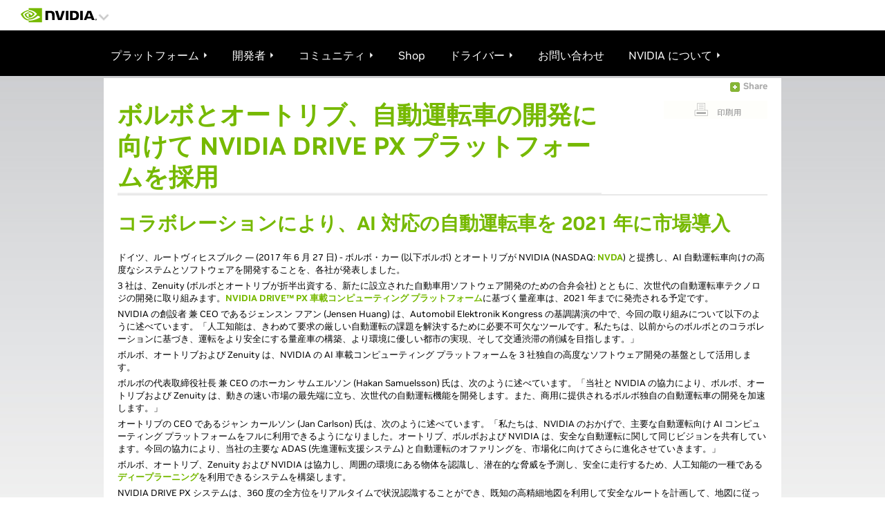

--- FILE ---
content_type: text/html; charset=UTF-8
request_url: https://www.nvidia.com/ja-jp/about-nvidia/press-releases/2017/volvo-autoliv-select-drive-px-self-driving-cars-20170628/
body_size: 47958
content:
<!DOCTYPE HTML>

<!--[if lt IE 7]><html class="html-page no-js lt-ie9 lt-ie8 lt-ie7"> <![endif]-->
<!--[if IE 7]><html class="html-page no-js lt-ie9 lt-ie8"> <![endif]-->
<!--[if IE 8]><html class="html-page no-js lt-ie9"> <![endif]-->
<!--[if gt IE 8]><!-->
<html class="html-page no-js" xmlns="http://www.w3.org/1999/xhtml" dir="ltr" lang="ja-jp" xml:lang="ja-jp" ><!--<![endif]-->








                      


<head>
	<title>ボルボとオートリブ、自動運転車の開発に向けて NVIDIA DRIVE PX プラットフォームを採用|NVIDIA</title>
	






                      

<!--  Added for weibo metatags to deep Learning  template -->

<!--  End of weibo metatags to deep Learning template -->


<meta http-equiv="X-UA-Compatible" content="IE=edge">
<meta name="robots" content="NOODP,NOYDIR"> 
<meta name="viewport" content="width=device-width, initial-scale=1">
<meta http-equiv="content-type" content="text/html; charset=UTF-8">
<meta name="keywords" content="NVIDIA news">
<meta name="description" content="NVIDIA">
<meta name="nv-pub-date" content="2019-07-12T12:28:26.000Z">
<meta name="nv-cre-date" content="2019-08-30T13:02:26.000Z">
<meta name="nv-id" content="L2NvbnRlbnQvbnZpZGlhR0RDL2pwL2phX0pQL2Fib3V0LW52aWRpYS9wcmVzcy1yZWxlYXNlcy8yMDE3L3ZvbHZvLWF1dG9saXYtc2VsZWN0LWRyaXZlLXB4LXNlbGYtZHJpdmluZy1jYXJzLTIwMTcwNjI4">

<meta property="og:site_name" content="NVIDIA">
<meta property="og:type" content="Article">
<meta property="og:url" content="https://www.nvidia.com/ja-jp/about-nvidia/press-releases/2017/volvo-autoliv-select-drive-px-self-driving-cars-20170628/">
<meta property="og:title" content="About NVIDIA">
<meta property="og:description" content="">



<meta name="twitter:card" content="summary_large_image">
<meta name="twitter:site" content="@NVIDIA">
<meta name="twitter:creator" content="@NVIDIAAI">
<meta name="twitter:title" content="What's New at NVIDIA">
<meta name="twitter:url" content="https://www.nvidia.com/ja-jp/about-nvidia/press-releases/2017/volvo-autoliv-select-drive-px-self-driving-cars-20170628/">
<meta name="twitter:description" content="">






<link rel="canonical" href="https://www.nvidia.com/ja-jp/about-nvidia/press-releases/2017/volvo-autoliv-select-drive-px-self-driving-cars-20170628/">


	<link rel="alternate" hreflang="ja-jp" href="https://www.nvidia.com/ja-jp/about-nvidia/press-releases/2017/volvo-autoliv-select-drive-px-self-driving-cars-20170628/">










    

    

    

    

    

    

    

    

    

    

    

    

    

    

    


<style>
#mainContent{padding:0 !important;}
</style>	
	






                      






	




<script type="text/javascript">

var NVIDIAGDC = NVIDIAGDC || {};

;(function ( nvidiaGDC ){
  

    nvidiaGDC.addProperty = function(obj, name, val){
        if (!obj && !name){
            return;
        }
        
        nvidiaGDC[obj] = nvidiaGDC[obj] || {};
        
        if(typeof val != "undefined" && val != null){
            if(!nvidiaGDC[obj].hasOwnProperty(name) || !nvidiaGDC[obj][name]){
                nvidiaGDC[obj][name] = val;
            }    
        }
    };
    
    nvidiaGDC.addProperty('Accounts', 'accountsJarvisSrvcBase', 'https://accounts.nvgs.nvidia.com');
    nvidiaGDC.addProperty('Accounts', 'accountsJarvisHeaderMagicValue', '');
    nvidiaGDC.addProperty('Accounts', 'accountsJarvisHeaderCFGRefereID', 'Account Mini-Site');
    nvidiaGDC.addProperty('Accounts', 'accountsJarvisHeaderCFGRefereID', 'Account Mini-Site');
    nvidiaGDC.addProperty('apps', 'endpoint', 'https://api-prod.nvidia.com');
    nvidiaGDC.addProperty('Accounts', 'LoginGatePage', 'https://www.nvidia.com/en-us/account/login-gate/');
    nvidiaGDC.addProperty('web', 'env', 'p-prod');
    nvidiaGDC.addProperty('web', 'q1', '');
    nvidiaGDC.addProperty('web', 'q2', '');
    nvidiaGDC.addProperty('web', 'q3', '');

})(NVIDIAGDC);
</script>
<style>

@supports not(font-variation-settings: normal) {
    @font-face {
        font-family:"NVIDIA";
        src: url("https://images.nvidia.com/etc/designs/nvidiaGDC/clientlibs_base/fonts/nvidia-sans/GLOBAL/NVIDIASans_W_Lt.woff") format("woff"),url("https://images.nvidia.com/etc/designs/nvidiaGDC/clientlibs_base/fonts/nvidia-sans/GLOBAL/NVIDIASans_W_Lt.woff2") format("woff2");
        font-weight: 300;
        font-style: normal
    }

    @font-face {
        font-family: "NVIDIA";
        src: url("https://images.nvidia.com/etc/designs/nvidiaGDC/clientlibs_base/fonts/nvidia-sans/GLOBAL/NVIDIASans_W_Rg.woff") format("woff"),url("https://images.nvidia.com/etc/designs/nvidiaGDC/clientlibs_base/fonts/nvidia-sans/GLOBAL/NVIDIASans_W_Rg.woff2") format("woff2");
        font-weight: 400;
        font-style: normal
    }

    @font-face {
        font-family: "NVIDIA";
        src: url("https://images.nvidia.com/etc/designs/nvidiaGDC/clientlibs_base/fonts/nvidia-sans/GLOBAL/NVIDIASans_W_Md.woff") format("woff"),url("https://images.nvidia.com/etc/designs/nvidiaGDC/clientlibs_base/fonts/nvidia-sans/GLOBAL/NVIDIASans_W_Md.woff2") format("woff2");
        font-weight: 500;
        font-style: normal
    }

    @font-face {
        font-family: "NVIDIA";
        src: url("https://images.nvidia.com/etc/designs/nvidiaGDC/clientlibs_base/fonts/nvidia-sans/GLOBAL/NVIDIASans_W_Bd.woff") format("woff"),url("https://images.nvidia.com/etc/designs/nvidiaGDC/clientlibs_base/fonts/nvidia-sans/GLOBAL/NVIDIASans_W_Bd.woff2") format("woff2");
        font-weight: 700;
        font-style: normal
    }

    @font-face {
        font-family: "NVIDIA-NALA";
        src: url("https://images.nvidia.com/etc/designs/nvidiaGDC/clientlibs_base/fonts/nvidia-sans/NALA/NVIDIASans_NALA_W_Lt.woff") format("woff"),url("https://images.nvidia.com/etc/designs/nvidiaGDC/clientlibs_base/fonts/nvidia-sans/NALA/NVIDIASans_NALA_W_Lt.woff2") format("woff2");
        font-weight: 300;
        font-style: normal
    }

    @font-face {
        font-family: "NVIDIA-NALA";
        src: url("https://images.nvidia.com/etc/designs/nvidiaGDC/clientlibs_base/fonts/nvidia-sans/NALA/NVIDIASans_NALA_W_Rg.woff") format("woff"),url("https://images.nvidia.com/etc/designs/nvidiaGDC/clientlibs_base/fonts/nvidia-sans/NALA/NVIDIASans_NALA_W_Rg.woff2") format("woff2");
        font-weight: 400;
        font-style: normal
    }

    @font-face {
        font-family: "NVIDIA-NALA";
        src: url("https://images.nvidia.com/etc/designs/nvidiaGDC/clientlibs_base/fonts/nvidia-sans/NALA/NVIDIASans_NALA_W_Md.woff") format("woff"),url("https://images.nvidia.com/etc/designs/nvidiaGDC/clientlibs_base/fonts/nvidia-sans/NALA/NVIDIASans_NALA_W_Md.woff2") format("woff2");
        font-weight: 500;
        font-style: normal
    }

    @font-face {
        font-family: "NVIDIA-NALA";
        src: url("https://images.nvidia.com/etc/designs/nvidiaGDC/clientlibs_base/fonts/nvidia-sans/NALA/NVIDIASans_NALA_W_Bd.woff") format("woff"),url("https://images.nvidia.com/etc/designs/nvidiaGDC/clientlibs_base/fonts/nvidia-sans/NALA/NVIDIASans_NALA_W_Bd.woff2") format("woff2");
        font-weight: 700;
        font-style: normal
    }

    @font-face {
        font-family: "NVIDIA-EMEA";
        src: url("https://images.nvidia.com/etc/designs/nvidiaGDC/clientlibs_base/fonts/nvidia-sans/EMEA/NVIDIASans_EMEA_W_Lt.woff") format("woff"),url("https://images.nvidia.com/etc/designs/nvidiaGDC/clientlibs_base/fonts/nvidia-sans/EMEA/NVIDIASans_EMEA_W_Lt.woff2") format("woff2");
        font-weight: 300;
        font-style: normal
    }

    @font-face {
        font-family: "NVIDIA-EMEA";
        src: url("https://images.nvidia.com/etc/designs/nvidiaGDC/clientlibs_base/fonts/nvidia-sans/EMEA/NVIDIASans_EMEA_W_Rg.woff") format("woff"),url("https://images.nvidia.com/etc/designs/nvidiaGDC/clientlibs_base/fonts/nvidia-sans/EMEA/NVIDIASans_EMEA_W_Rg.woff2") format("woff2");
        font-weight: 400;
        font-style: normal
    }

    @font-face {
        font-family: "NVIDIA-EMEA";
        src: url("https://images.nvidia.com/etc/designs/nvidiaGDC/clientlibs_base/fonts/nvidia-sans/EMEA/NVIDIASans_EMEA_W_Md.woff") format("woff"),url("https://images.nvidia.com/etc/designs/nvidiaGDC/clientlibs_base/fonts/nvidia-sans/EMEA/NVIDIASans_EMEA_W_Md.woff2") format("woff2");
        font-weight: 500;
        font-style: normal
    }

    @font-face {
        font-family: "NVIDIA-EMEA";
        src: url("https://images.nvidia.com/etc/designs/nvidiaGDC/clientlibs_base/fonts/nvidia-sans/EMEA/NVIDIASans_EMEA_W_Bd.woff") format("woff"),url("https://images.nvidia.com/etc/designs/nvidiaGDC/clientlibs_base/fonts/nvidia-sans/EMEA/NVIDIASans_EMEA_W_Bd.woff2") format("woff2");
        font-weight: 700;
        font-style: normal
    }

    @font-face {
        font-family: "NVIDIA-RU";
        src: url("https://images.nvidia.com/etc/designs/nvidiaGDC/clientlibs_base/fonts/nvidia-sans/RU/NVIDIASans_CYR_W_Lt.woff") format("woff"),url("https://images.nvidia.com/etc/designs/nvidiaGDC/clientlibs_base/fonts/nvidia-sans/RU/NVIDIASans_CYR_W_Lt.woff2") format("woff2");
        font-weight: 300;
        font-style: normal
    }

    @font-face {
        font-family: "NVIDIA-RU";
        src: url("https://images.nvidia.com/etc/designs/nvidiaGDC/clientlibs_base/fonts/nvidia-sans/RU/NVIDIASans_CYR_W_Rg.woff") format("woff"),url("https://images.nvidia.com/etc/designs/nvidiaGDC/clientlibs_base/fonts/nvidia-sans/RU/NVIDIASans_CYR_W_Rg.woff2") format("woff2");
        font-weight: 400;
        font-style: normal
    }

    @font-face {
        font-family: "NVIDIA-RU";
        src: url("https://images.nvidia.com/etc/designs/nvidiaGDC/clientlibs_base/fonts/nvidia-sans/RU/NVIDIASans_CYR_W_Md.woff") format("woff"),url("https://images.nvidia.com/etc/designs/nvidiaGDC/clientlibs_base/fonts/nvidia-sans/RU/NVIDIASans_CYR_W_Md.woff2") format("woff2");
        font-weight: 500;
        font-style: normal
    }

    @font-face {
        font-family: "NVIDIA-RU";
        src: url("https://images.nvidia.com/etc/designs/nvidiaGDC/clientlibs_base/fonts/nvidia-sans/RU/NVIDIASans_CYR_W_Bd.woff") format("woff"),url("https://images.nvidia.com/etc/designs/nvidiaGDC/clientlibs_base/fonts/nvidia-sans/RU/NVIDIASans_CYR_W_Bd.woff2") format("woff2");
        font-weight: 700;
        font-style: normal
    }

    @font-face {
        font-family: "NVIDIA-APAC";
        src: url("https://images.nvidia.com/etc/designs/nvidiaGDC/clientlibs_base/fonts/nvidia-sans/APAC/NVIDIASans_APAC_W_Lt.woff") format("woff"),url("https://images.nvidia.com/etc/designs/nvidiaGDC/clientlibs_base/fonts/nvidia-sans/APAC/NVIDIASans_APAC_W_Lt.woff2") format("woff2");
        font-weight: 300;
        font-style: normal
    }

    @font-face {
        font-family: "NVIDIA-APAC";
        src: url("https://images.nvidia.com/etc/designs/nvidiaGDC/clientlibs_base/fonts/nvidia-sans/APAC/NVIDIASans_APAC_W_Rg.woff") format("woff"),url("https://images.nvidia.com/etc/designs/nvidiaGDC/clientlibs_base/fonts/nvidia-sans/APAC/NVIDIASans_APAC_W_Rg.woff2") format("woff2");
        font-weight: 400;
        font-style: normal
    }

    @font-face {
        font-family: "NVIDIA-APAC";
        src: url("https://images.nvidia.com/etc/designs/nvidiaGDC/clientlibs_base/fonts/nvidia-sans/APAC/NVIDIASans_APAC_W_Md.woff") format("woff"),url("https://images.nvidia.com/etc/designs/nvidiaGDC/clientlibs_base/fonts/nvidia-sans/APAC/NVIDIASans_APAC_W_Md.woff2") format("woff2");
        font-weight: 500;
        font-style: normal
    }

    @font-face {
        font-family: "NVIDIA-APAC";
        src: url("https://images.nvidia.com/etc/designs/nvidiaGDC/clientlibs_base/fonts/nvidia-sans/APAC/NVIDIASans_APAC_W_Bd.woff") format("woff"),url("https://images.nvidia.com/etc/designs/nvidiaGDC/clientlibs_base/fonts/nvidia-sans/APAC/NVIDIASans_APAC_W_Bd.woff2") format("woff2");
        font-weight: 700;
        font-style: normal
    }

    @font-face {
        font-family: "NVIDIA-CN";
        src: url("https://images.nvidia.cn/etc/designs/nvidiaGDC/clientlibs_base/fonts/nvidia-sans/APAC/NVIDIASans_APAC_W_Lt.woff") format("woff"),url("https://images.nvidia.cn/etc/designs/nvidiaGDC/clientlibs_base/fonts/nvidia-sans/APAC/NVIDIASans_APAC_W_Lt.woff2") format("woff2");
        font-weight: 300;
        font-style: normal
    }

    @font-face {
        font-family: "NVIDIA-CN";
        src: url("https://images.nvidia.cn/etc/designs/nvidiaGDC/clientlibs_base/fonts/nvidia-sans/APAC/NVIDIASans_APAC_W_Rg.woff") format("woff"),url("https://images.nvidia.cn/etc/designs/nvidiaGDC/clientlibs_base/fonts/nvidia-sans/APAC/NVIDIASans_APAC_W_Rg.woff2") format("woff2");
        font-weight: 400;
        font-style: normal
    }

    @font-face {
        font-family: "NVIDIA-CN";
        src: url("https://images.nvidia.cn/etc/designs/nvidiaGDC/clientlibs_base/fonts/nvidia-sans/APAC/NVIDIASans_APAC_W_Md.woff") format("woff"),url("https://images.nvidia.cn/etc/designs/nvidiaGDC/clientlibs_base/fonts/nvidia-sans/APAC/NVIDIASans_APAC_W_Md.woff2") format("woff2");
        font-weight: 500;
        font-style: normal
    }

    @font-face {
        font-family: "NVIDIA-CN";
        src: url("https://images.nvidia.cn/etc/designs/nvidiaGDC/clientlibs_base/fonts/nvidia-sans/APAC/NVIDIASans_APAC_W_Bd.woff") format("woff"),url("https://images.nvidia.cn/etc/designs/nvidiaGDC/clientlibs_base/fonts/nvidia-sans/APAC/NVIDIASans_APAC_W_Bd.woff2") format("woff2");
        font-weight: 700;
        font-style: normal
    }
}

@supports(font-variation-settings: normal) {
    @font-face {
        font-family:'NVIDIA-NALA';
        src: url('https://images.nvidia.com/etc/designs/nvidiaGDC/clientlibs_base/fonts/nvidia-sans/NALA/var/NVIDIASansVF_NALA_W_Wght.woff2') format('woff2 supports variations'),url('https://images.nvidia.com/etc/designs/nvidiaGDC/clientlibs_base/fonts/nvidia-sans/NALA/var/NVIDIASansVF_NALA_W_Wght.woff2') format('woff2-variations');
        font-weight: 100 1000;
        font-stretch: 25% 151%;
        font-style: normal
    }

    @font-face {
        font-family: 'NVIDIA-EMEA';
        src: url('https://images.nvidia.com/etc/designs/nvidiaGDC/clientlibs_base/fonts/nvidia-sans/EMEA/var/NVIDIASansVF_EMEA_W_Wght.woff2') format('woff2 supports variations'),url('https://images.nvidia.com/etc/designs/nvidiaGDC/clientlibs_base/fonts/nvidia-sans/EMEA/var/NVIDIASansVF_EMEA_W_Wght.woff2') format('woff2-variations');
        font-weight: 100 1000;
        font-stretch: 25% 151%;
        font-style: normal
    }

    @font-face {
        font-family: 'NVIDIA-RU';
        src: url('https://images.nvidia.com/etc/designs/nvidiaGDC/clientlibs_base/fonts/nvidia-sans/RU/var/NVIDIASansVF_CYR_W_Wght.woff2') format('woff2 supports variations'),url('https://images.nvidia.com/etc/designs/nvidiaGDC/clientlibs_base/fonts/nvidia-sans/RU/var/NVIDIASansVF_CYR_W_Wght.woff2') format('woff2-variations');
        font-weight: 100 1000;
        font-stretch: 25% 151%;
        font-style: normal
    }

    @font-face {
        font-family: 'NVIDIA-APAC';
        src: url('https://images.nvidia.com/etc/designs/nvidiaGDC/clientlibs_base/fonts/nvidia-sans/APAC/var/NVIDIASansVF_APAC_W_Wght.woff2') format('woff2 supports variations'),url('https://images.nvidia.com/etc/designs/nvidiaGDC/clientlibs_base/fonts/nvidia-sans/APAC/var/NVIDIASansVF_APAC_W_Wght.woff2') format('woff2-variations');
        font-weight: 100 1000;
        font-stretch: 25% 151%;
        font-style: normal
    }

    @font-face {
        font-family: 'NVIDIA-CN';
        src: url('https://images.nvidia.cn/etc/designs/nvidiaGDC/clientlibs_base/fonts/nvidia-sans/APAC/var/NVIDIASansVF_APAC_W_Wght.woff2') format('woff2 supports variations'),url('https://images.nvidia.cn/etc/designs/nvidiaGDC/clientlibs_base/fonts/nvidia-sans/APAC/var/NVIDIASansVF_APAC_W_Wght.woff2') format('woff2-variations');
        font-weight: 100 1000;
        font-stretch: 25% 151%;
        font-style: normal
    }

    @font-face {
        font-family: 'NVIDIA';
        src: url('https://images.nvidia.com/etc/designs/nvidiaGDC/clientlibs_base/fonts/nvidia-sans/GLOBAL/var/NVIDIASansVF_W_Wght.woff2') format('woff2 supports variations'),url('https://images.nvidia.com/etc/designs/nvidiaGDC/clientlibs_base/fonts/nvidia-sans/GLOBAL/var/NVIDIASansVF_W_Wght.woff2') format('woff2-variations');
        font-weight: 100 1000;
        font-stretch: 25% 151%;
        font-style: normal
    }
}


body.base_v4, body.base_v3 {
  /*.sectionenhanced {
		.general-container {
			h2,.h2,h1,.h1,h3,.h3,h4,.h4{
    			padding: 0px;
    		}
    	}
	}*/
}

@media (min-width: 1025px) {
  body.base_v4 .driverDetails.col2:lang(de-de), body.base_v3 .driverDetails.col2:lang(de-de) {
    width: 59%;
  }
}

@media (min-width: 768px) and (max-width: 1024px) {
  body.base_v4 .driverDetails.col2:lang(de-de), body.base_v3 .driverDetails.col2:lang(de-de) {
    width: 59%;
  }
}

body.base_v4 .columnTiles .row .draggable .nvTile h3, body.base_v4 .columnTiles .row .draggable .nvTile h5, body.base_v3 .columnTiles .row .draggable .nvTile h3, body.base_v3 .columnTiles .row .draggable .nvTile h5 {
  font-family: NVIDIA, Arial, Helvetica, Sans-Serif;
}

body.base_v4 .columnTiles .row .draggable .nvTile h3:lang(en-us), body.base_v4 .columnTiles .row .draggable .nvTile h3:lang(en-zz), body.base_v4 .columnTiles .row .draggable .nvTile h3:lang(en-gb), body.base_v4 .columnTiles .row .draggable .nvTile h3:lang(en-au), body.base_v4 .columnTiles .row .draggable .nvTile h3:lang(en-eu), body.base_v4 .columnTiles .row .draggable .nvTile h3:lang(en-in), body.base_v4 .columnTiles .row .draggable .nvTile h3:lang(es-la), body.base_v4 .columnTiles .row .draggable .nvTile h3:lang(es-uy), body.base_v4 .columnTiles .row .draggable .nvTile h3:lang(es-cl), body.base_v4 .columnTiles .row .draggable .nvTile h3:lang(es-py), body.base_v4 .columnTiles .row .draggable .nvTile h3:lang(es-ar), body.base_v4 .columnTiles .row .draggable .nvTile h3:lang(pt-br), body.base_v4 .columnTiles .row .draggable .nvTile h3:lang(en-sg), body.base_v4 .columnTiles .row .draggable .nvTile h5:lang(en-us), body.base_v4 .columnTiles .row .draggable .nvTile h5:lang(en-zz), body.base_v4 .columnTiles .row .draggable .nvTile h5:lang(en-gb), body.base_v4 .columnTiles .row .draggable .nvTile h5:lang(en-au), body.base_v4 .columnTiles .row .draggable .nvTile h5:lang(en-eu), body.base_v4 .columnTiles .row .draggable .nvTile h5:lang(en-in), body.base_v4 .columnTiles .row .draggable .nvTile h5:lang(es-la), body.base_v4 .columnTiles .row .draggable .nvTile h5:lang(es-uy), body.base_v4 .columnTiles .row .draggable .nvTile h5:lang(es-cl), body.base_v4 .columnTiles .row .draggable .nvTile h5:lang(es-py), body.base_v4 .columnTiles .row .draggable .nvTile h5:lang(es-ar), body.base_v4 .columnTiles .row .draggable .nvTile h5:lang(pt-br), body.base_v4 .columnTiles .row .draggable .nvTile h5:lang(en-sg), body.base_v3 .columnTiles .row .draggable .nvTile h3:lang(en-us), body.base_v3 .columnTiles .row .draggable .nvTile h3:lang(en-zz), body.base_v3 .columnTiles .row .draggable .nvTile h3:lang(en-gb), body.base_v3 .columnTiles .row .draggable .nvTile h3:lang(en-au), body.base_v3 .columnTiles .row .draggable .nvTile h3:lang(en-eu), body.base_v3 .columnTiles .row .draggable .nvTile h3:lang(en-in), body.base_v3 .columnTiles .row .draggable .nvTile h3:lang(es-la), body.base_v3 .columnTiles .row .draggable .nvTile h3:lang(es-uy), body.base_v3 .columnTiles .row .draggable .nvTile h3:lang(es-cl), body.base_v3 .columnTiles .row .draggable .nvTile h3:lang(es-py), body.base_v3 .columnTiles .row .draggable .nvTile h3:lang(es-ar), body.base_v3 .columnTiles .row .draggable .nvTile h3:lang(pt-br), body.base_v3 .columnTiles .row .draggable .nvTile h3:lang(en-sg), body.base_v3 .columnTiles .row .draggable .nvTile h5:lang(en-us), body.base_v3 .columnTiles .row .draggable .nvTile h5:lang(en-zz), body.base_v3 .columnTiles .row .draggable .nvTile h5:lang(en-gb), body.base_v3 .columnTiles .row .draggable .nvTile h5:lang(en-au), body.base_v3 .columnTiles .row .draggable .nvTile h5:lang(en-eu), body.base_v3 .columnTiles .row .draggable .nvTile h5:lang(en-in), body.base_v3 .columnTiles .row .draggable .nvTile h5:lang(es-la), body.base_v3 .columnTiles .row .draggable .nvTile h5:lang(es-uy), body.base_v3 .columnTiles .row .draggable .nvTile h5:lang(es-cl), body.base_v3 .columnTiles .row .draggable .nvTile h5:lang(es-py), body.base_v3 .columnTiles .row .draggable .nvTile h5:lang(es-ar), body.base_v3 .columnTiles .row .draggable .nvTile h5:lang(pt-br), body.base_v3 .columnTiles .row .draggable .nvTile h5:lang(en-sg) {
  font-family: NVIDIA-NALA, Arial, Helvetica, Sans-Serif;
}

body.base_v4 .columnTiles .row .draggable .nvTile h3:lang(ja-jp), body.base_v4 .columnTiles .row .draggable .nvTile h5:lang(ja-jp), body.base_v3 .columnTiles .row .draggable .nvTile h3:lang(ja-jp), body.base_v3 .columnTiles .row .draggable .nvTile h5:lang(ja-jp) {
  font-family: NVIDIA-APAC, "source-han-sans-japanese", Arial, Helvetica, Sans-Serif;
}

body.base_v4 .columnTiles .row .draggable .nvTile h3:lang(ko-kr), body.base_v4 .columnTiles .row .draggable .nvTile h5:lang(ko-kr), body.base_v3 .columnTiles .row .draggable .nvTile h3:lang(ko-kr), body.base_v3 .columnTiles .row .draggable .nvTile h5:lang(ko-kr) {
  font-family: NVIDIA-APAC, "source-han-sans-korean", Arial, Helvetica, Sans-Serif;
}

body.base_v4 .columnTiles .row .draggable .nvTile h3:lang(zh-tw), body.base_v4 .columnTiles .row .draggable .nvTile h5:lang(zh-tw), body.base_v3 .columnTiles .row .draggable .nvTile h3:lang(zh-tw), body.base_v3 .columnTiles .row .draggable .nvTile h5:lang(zh-tw) {
  font-family: NVIDIA-APAC, "source-han-sans-traditional", Arial, Helvetica, Sans-Serif;
}

body.base_v4 .columnTiles .row .draggable .nvTile h3:lang(zh-cn), body.base_v4 .columnTiles .row .draggable .nvTile h5:lang(zh-cn), body.base_v3 .columnTiles .row .draggable .nvTile h3:lang(zh-cn), body.base_v3 .columnTiles .row .draggable .nvTile h5:lang(zh-cn) {
  font-family: NVIDIA-APAC, "source-han-sans-simplified-c", Arial, Helvetica, Sans-Serif;
}

body.base_v4 .columnTiles .row .draggable .nvTile h3:lang(de-at), body.base_v4 .columnTiles .row .draggable .nvTile h3:lang(fr-be), body.base_v4 .columnTiles .row .draggable .nvTile h3:lang(cs-cz), body.base_v4 .columnTiles .row .draggable .nvTile h3:lang(da-dk), body.base_v4 .columnTiles .row .draggable .nvTile h3:lang(nl-nl), body.base_v4 .columnTiles .row .draggable .nvTile h3:lang(nb-no), body.base_v4 .columnTiles .row .draggable .nvTile h3:lang(pl-pl), body.base_v4 .columnTiles .row .draggable .nvTile h3:lang(pt-pt), body.base_v4 .columnTiles .row .draggable .nvTile h3:lang(ro-ro), body.base_v4 .columnTiles .row .draggable .nvTile h3:lang(es-es), body.base_v4 .columnTiles .row .draggable .nvTile h3:lang(sv-se), body.base_v4 .columnTiles .row .draggable .nvTile h3:lang(de-ch), body.base_v4 .columnTiles .row .draggable .nvTile h3:lang(tr-tr), body.base_v4 .columnTiles .row .draggable .nvTile h3:lang(de-de), body.base_v4 .columnTiles .row .draggable .nvTile h3:lang(fr-fr), body.base_v4 .columnTiles .row .draggable .nvTile h3:lang(fi-fi), body.base_v4 .columnTiles .row .draggable .nvTile h3:lang(it-it), body.base_v4 .columnTiles .row .draggable .nvTile h3:lang(hu-hu), body.base_v4 .columnTiles .row .draggable .nvTile h3:lang(sl-si), body.base_v4 .columnTiles .row .draggable .nvTile h3:lang(sk-sk), body.base_v4 .columnTiles .row .draggable .nvTile h5:lang(de-at), body.base_v4 .columnTiles .row .draggable .nvTile h5:lang(fr-be), body.base_v4 .columnTiles .row .draggable .nvTile h5:lang(cs-cz), body.base_v4 .columnTiles .row .draggable .nvTile h5:lang(da-dk), body.base_v4 .columnTiles .row .draggable .nvTile h5:lang(nl-nl), body.base_v4 .columnTiles .row .draggable .nvTile h5:lang(nb-no), body.base_v4 .columnTiles .row .draggable .nvTile h5:lang(pl-pl), body.base_v4 .columnTiles .row .draggable .nvTile h5:lang(pt-pt), body.base_v4 .columnTiles .row .draggable .nvTile h5:lang(ro-ro), body.base_v4 .columnTiles .row .draggable .nvTile h5:lang(es-es), body.base_v4 .columnTiles .row .draggable .nvTile h5:lang(sv-se), body.base_v4 .columnTiles .row .draggable .nvTile h5:lang(de-ch), body.base_v4 .columnTiles .row .draggable .nvTile h5:lang(tr-tr), body.base_v4 .columnTiles .row .draggable .nvTile h5:lang(de-de), body.base_v4 .columnTiles .row .draggable .nvTile h5:lang(fr-fr), body.base_v4 .columnTiles .row .draggable .nvTile h5:lang(fi-fi), body.base_v4 .columnTiles .row .draggable .nvTile h5:lang(it-it), body.base_v4 .columnTiles .row .draggable .nvTile h5:lang(hu-hu), body.base_v4 .columnTiles .row .draggable .nvTile h5:lang(sl-si), body.base_v4 .columnTiles .row .draggable .nvTile h5:lang(sk-sk), body.base_v3 .columnTiles .row .draggable .nvTile h3:lang(de-at), body.base_v3 .columnTiles .row .draggable .nvTile h3:lang(fr-be), body.base_v3 .columnTiles .row .draggable .nvTile h3:lang(cs-cz), body.base_v3 .columnTiles .row .draggable .nvTile h3:lang(da-dk), body.base_v3 .columnTiles .row .draggable .nvTile h3:lang(nl-nl), body.base_v3 .columnTiles .row .draggable .nvTile h3:lang(nb-no), body.base_v3 .columnTiles .row .draggable .nvTile h3:lang(pl-pl), body.base_v3 .columnTiles .row .draggable .nvTile h3:lang(pt-pt), body.base_v3 .columnTiles .row .draggable .nvTile h3:lang(ro-ro), body.base_v3 .columnTiles .row .draggable .nvTile h3:lang(es-es), body.base_v3 .columnTiles .row .draggable .nvTile h3:lang(sv-se), body.base_v3 .columnTiles .row .draggable .nvTile h3:lang(de-ch), body.base_v3 .columnTiles .row .draggable .nvTile h3:lang(tr-tr), body.base_v3 .columnTiles .row .draggable .nvTile h3:lang(de-de), body.base_v3 .columnTiles .row .draggable .nvTile h3:lang(fr-fr), body.base_v3 .columnTiles .row .draggable .nvTile h3:lang(fi-fi), body.base_v3 .columnTiles .row .draggable .nvTile h3:lang(it-it), body.base_v3 .columnTiles .row .draggable .nvTile h3:lang(hu-hu), body.base_v3 .columnTiles .row .draggable .nvTile h3:lang(sl-si), body.base_v3 .columnTiles .row .draggable .nvTile h3:lang(sk-sk), body.base_v3 .columnTiles .row .draggable .nvTile h5:lang(de-at), body.base_v3 .columnTiles .row .draggable .nvTile h5:lang(fr-be), body.base_v3 .columnTiles .row .draggable .nvTile h5:lang(cs-cz), body.base_v3 .columnTiles .row .draggable .nvTile h5:lang(da-dk), body.base_v3 .columnTiles .row .draggable .nvTile h5:lang(nl-nl), body.base_v3 .columnTiles .row .draggable .nvTile h5:lang(nb-no), body.base_v3 .columnTiles .row .draggable .nvTile h5:lang(pl-pl), body.base_v3 .columnTiles .row .draggable .nvTile h5:lang(pt-pt), body.base_v3 .columnTiles .row .draggable .nvTile h5:lang(ro-ro), body.base_v3 .columnTiles .row .draggable .nvTile h5:lang(es-es), body.base_v3 .columnTiles .row .draggable .nvTile h5:lang(sv-se), body.base_v3 .columnTiles .row .draggable .nvTile h5:lang(de-ch), body.base_v3 .columnTiles .row .draggable .nvTile h5:lang(tr-tr), body.base_v3 .columnTiles .row .draggable .nvTile h5:lang(de-de), body.base_v3 .columnTiles .row .draggable .nvTile h5:lang(fr-fr), body.base_v3 .columnTiles .row .draggable .nvTile h5:lang(fi-fi), body.base_v3 .columnTiles .row .draggable .nvTile h5:lang(it-it), body.base_v3 .columnTiles .row .draggable .nvTile h5:lang(hu-hu), body.base_v3 .columnTiles .row .draggable .nvTile h5:lang(sl-si), body.base_v3 .columnTiles .row .draggable .nvTile h5:lang(sk-sk) {
  font-family: NVIDIA-EMEA, Arial, Helvetica, Sans-Serif;
}

body.base_v4 .columnTiles .row .draggable .nvTile h3:lang(ru-ru), body.base_v4 .columnTiles .row .draggable .nvTile h5:lang(ru-ru), body.base_v3 .columnTiles .row .draggable .nvTile h3:lang(ru-ru), body.base_v3 .columnTiles .row .draggable .nvTile h5:lang(ru-ru) {
  font-family: NVIDIA-RU, Arial, Helvetica, Sans-Serif;
}

body.base_v4 .stickyNav #secondary-menu-left h4, body.base_v4 .slider-title, body.base_v3 .stickyNav #secondary-menu-left h4, body.base_v3 .slider-title {
  font-family: NVIDIA, Arial, Helvetica, Sans-Serif;
  text-transform: none;
}

body.base_v4 .stickyNav #secondary-menu-left h4:lang(en-us), body.base_v4 .stickyNav #secondary-menu-left h4:lang(en-zz), body.base_v4 .stickyNav #secondary-menu-left h4:lang(en-gb), body.base_v4 .stickyNav #secondary-menu-left h4:lang(en-au), body.base_v4 .stickyNav #secondary-menu-left h4:lang(en-eu), body.base_v4 .stickyNav #secondary-menu-left h4:lang(en-in), body.base_v4 .stickyNav #secondary-menu-left h4:lang(es-la), body.base_v4 .stickyNav #secondary-menu-left h4:lang(es-uy), body.base_v4 .stickyNav #secondary-menu-left h4:lang(es-cl), body.base_v4 .stickyNav #secondary-menu-left h4:lang(es-py), body.base_v4 .stickyNav #secondary-menu-left h4:lang(es-ar), body.base_v4 .stickyNav #secondary-menu-left h4:lang(pt-br), body.base_v4 .stickyNav #secondary-menu-left h4:lang(en-sg), body.base_v4 .slider-title:lang(en-us), body.base_v4 .slider-title:lang(en-zz), body.base_v4 .slider-title:lang(en-gb), body.base_v4 .slider-title:lang(en-au), body.base_v4 .slider-title:lang(en-eu), body.base_v4 .slider-title:lang(en-in), body.base_v4 .slider-title:lang(es-la), body.base_v4 .slider-title:lang(es-uy), body.base_v4 .slider-title:lang(es-cl), body.base_v4 .slider-title:lang(es-py), body.base_v4 .slider-title:lang(es-ar), body.base_v4 .slider-title:lang(pt-br), body.base_v4 .slider-title:lang(en-sg), body.base_v3 .stickyNav #secondary-menu-left h4:lang(en-us), body.base_v3 .stickyNav #secondary-menu-left h4:lang(en-zz), body.base_v3 .stickyNav #secondary-menu-left h4:lang(en-gb), body.base_v3 .stickyNav #secondary-menu-left h4:lang(en-au), body.base_v3 .stickyNav #secondary-menu-left h4:lang(en-eu), body.base_v3 .stickyNav #secondary-menu-left h4:lang(en-in), body.base_v3 .stickyNav #secondary-menu-left h4:lang(es-la), body.base_v3 .stickyNav #secondary-menu-left h4:lang(es-uy), body.base_v3 .stickyNav #secondary-menu-left h4:lang(es-cl), body.base_v3 .stickyNav #secondary-menu-left h4:lang(es-py), body.base_v3 .stickyNav #secondary-menu-left h4:lang(es-ar), body.base_v3 .stickyNav #secondary-menu-left h4:lang(pt-br), body.base_v3 .stickyNav #secondary-menu-left h4:lang(en-sg), body.base_v3 .slider-title:lang(en-us), body.base_v3 .slider-title:lang(en-zz), body.base_v3 .slider-title:lang(en-gb), body.base_v3 .slider-title:lang(en-au), body.base_v3 .slider-title:lang(en-eu), body.base_v3 .slider-title:lang(en-in), body.base_v3 .slider-title:lang(es-la), body.base_v3 .slider-title:lang(es-uy), body.base_v3 .slider-title:lang(es-cl), body.base_v3 .slider-title:lang(es-py), body.base_v3 .slider-title:lang(es-ar), body.base_v3 .slider-title:lang(pt-br), body.base_v3 .slider-title:lang(en-sg) {
  font-family: NVIDIA-NALA, Arial, Helvetica, Sans-Serif;
}

body.base_v4 .stickyNav #secondary-menu-left h4:lang(ja-jp), body.base_v4 .slider-title:lang(ja-jp), body.base_v3 .stickyNav #secondary-menu-left h4:lang(ja-jp), body.base_v3 .slider-title:lang(ja-jp) {
  font-family: NVIDIA-APAC, "source-han-sans-japanese", Arial, Helvetica, Sans-Serif;
}

body.base_v4 .stickyNav #secondary-menu-left h4:lang(ko-kr), body.base_v4 .slider-title:lang(ko-kr), body.base_v3 .stickyNav #secondary-menu-left h4:lang(ko-kr), body.base_v3 .slider-title:lang(ko-kr) {
  font-family: NVIDIA-APAC, "source-han-sans-korean", Arial, Helvetica, Sans-Serif;
}

body.base_v4 .stickyNav #secondary-menu-left h4:lang(zh-tw), body.base_v4 .slider-title:lang(zh-tw), body.base_v3 .stickyNav #secondary-menu-left h4:lang(zh-tw), body.base_v3 .slider-title:lang(zh-tw) {
  font-family: NVIDIA-APAC, "source-han-sans-traditional", Arial, Helvetica, Sans-Serif;
}

body.base_v4 .stickyNav #secondary-menu-left h4:lang(zh-cn), body.base_v4 .slider-title:lang(zh-cn), body.base_v3 .stickyNav #secondary-menu-left h4:lang(zh-cn), body.base_v3 .slider-title:lang(zh-cn) {
  font-family: NVIDIA-APAC, "source-han-sans-simplified-c", Arial, Helvetica, Sans-Serif;
}

body.base_v4 .stickyNav #secondary-menu-left h4:lang(de-at), body.base_v4 .stickyNav #secondary-menu-left h4:lang(fr-be), body.base_v4 .stickyNav #secondary-menu-left h4:lang(cs-cz), body.base_v4 .stickyNav #secondary-menu-left h4:lang(da-dk), body.base_v4 .stickyNav #secondary-menu-left h4:lang(nl-nl), body.base_v4 .stickyNav #secondary-menu-left h4:lang(nb-no), body.base_v4 .stickyNav #secondary-menu-left h4:lang(pl-pl), body.base_v4 .stickyNav #secondary-menu-left h4:lang(pt-pt), body.base_v4 .stickyNav #secondary-menu-left h4:lang(ro-ro), body.base_v4 .stickyNav #secondary-menu-left h4:lang(es-es), body.base_v4 .stickyNav #secondary-menu-left h4:lang(sv-se), body.base_v4 .stickyNav #secondary-menu-left h4:lang(de-ch), body.base_v4 .stickyNav #secondary-menu-left h4:lang(tr-tr), body.base_v4 .stickyNav #secondary-menu-left h4:lang(de-de), body.base_v4 .stickyNav #secondary-menu-left h4:lang(fr-fr), body.base_v4 .stickyNav #secondary-menu-left h4:lang(fi-fi), body.base_v4 .stickyNav #secondary-menu-left h4:lang(it-it), body.base_v4 .stickyNav #secondary-menu-left h4:lang(hu-hu), body.base_v4 .stickyNav #secondary-menu-left h4:lang(sl-si), body.base_v4 .stickyNav #secondary-menu-left h4:lang(sk-sk), body.base_v4 .slider-title:lang(de-at), body.base_v4 .slider-title:lang(fr-be), body.base_v4 .slider-title:lang(cs-cz), body.base_v4 .slider-title:lang(da-dk), body.base_v4 .slider-title:lang(nl-nl), body.base_v4 .slider-title:lang(nb-no), body.base_v4 .slider-title:lang(pl-pl), body.base_v4 .slider-title:lang(pt-pt), body.base_v4 .slider-title:lang(ro-ro), body.base_v4 .slider-title:lang(es-es), body.base_v4 .slider-title:lang(sv-se), body.base_v4 .slider-title:lang(de-ch), body.base_v4 .slider-title:lang(tr-tr), body.base_v4 .slider-title:lang(de-de), body.base_v4 .slider-title:lang(fr-fr), body.base_v4 .slider-title:lang(fi-fi), body.base_v4 .slider-title:lang(it-it), body.base_v4 .slider-title:lang(hu-hu), body.base_v4 .slider-title:lang(sl-si), body.base_v4 .slider-title:lang(sk-sk), body.base_v3 .stickyNav #secondary-menu-left h4:lang(de-at), body.base_v3 .stickyNav #secondary-menu-left h4:lang(fr-be), body.base_v3 .stickyNav #secondary-menu-left h4:lang(cs-cz), body.base_v3 .stickyNav #secondary-menu-left h4:lang(da-dk), body.base_v3 .stickyNav #secondary-menu-left h4:lang(nl-nl), body.base_v3 .stickyNav #secondary-menu-left h4:lang(nb-no), body.base_v3 .stickyNav #secondary-menu-left h4:lang(pl-pl), body.base_v3 .stickyNav #secondary-menu-left h4:lang(pt-pt), body.base_v3 .stickyNav #secondary-menu-left h4:lang(ro-ro), body.base_v3 .stickyNav #secondary-menu-left h4:lang(es-es), body.base_v3 .stickyNav #secondary-menu-left h4:lang(sv-se), body.base_v3 .stickyNav #secondary-menu-left h4:lang(de-ch), body.base_v3 .stickyNav #secondary-menu-left h4:lang(tr-tr), body.base_v3 .stickyNav #secondary-menu-left h4:lang(de-de), body.base_v3 .stickyNav #secondary-menu-left h4:lang(fr-fr), body.base_v3 .stickyNav #secondary-menu-left h4:lang(fi-fi), body.base_v3 .stickyNav #secondary-menu-left h4:lang(it-it), body.base_v3 .stickyNav #secondary-menu-left h4:lang(hu-hu), body.base_v3 .stickyNav #secondary-menu-left h4:lang(sl-si), body.base_v3 .stickyNav #secondary-menu-left h4:lang(sk-sk), body.base_v3 .slider-title:lang(de-at), body.base_v3 .slider-title:lang(fr-be), body.base_v3 .slider-title:lang(cs-cz), body.base_v3 .slider-title:lang(da-dk), body.base_v3 .slider-title:lang(nl-nl), body.base_v3 .slider-title:lang(nb-no), body.base_v3 .slider-title:lang(pl-pl), body.base_v3 .slider-title:lang(pt-pt), body.base_v3 .slider-title:lang(ro-ro), body.base_v3 .slider-title:lang(es-es), body.base_v3 .slider-title:lang(sv-se), body.base_v3 .slider-title:lang(de-ch), body.base_v3 .slider-title:lang(tr-tr), body.base_v3 .slider-title:lang(de-de), body.base_v3 .slider-title:lang(fr-fr), body.base_v3 .slider-title:lang(fi-fi), body.base_v3 .slider-title:lang(it-it), body.base_v3 .slider-title:lang(hu-hu), body.base_v3 .slider-title:lang(sl-si), body.base_v3 .slider-title:lang(sk-sk) {
  font-family: NVIDIA-EMEA, Arial, Helvetica, Sans-Serif;
}

body.base_v4 .stickyNav #secondary-menu-left h4:lang(ru-ru), body.base_v4 .slider-title:lang(ru-ru), body.base_v3 .stickyNav #secondary-menu-left h4:lang(ru-ru), body.base_v3 .slider-title:lang(ru-ru) {
  font-family: NVIDIA-RU, Arial, Helvetica, Sans-Serif;
}

body.base_v4 .comments-list button.delete-btn,
body.base_v4 .comments-list a.delete-btn, body.base_v4 .embeded-image .embed-footer, body.base_v4 .game-header .games-container .game-description, body.base_v4 .responsive-tabs h1,
body.base_v4 .responsive-tabs h2, body.base_v3 .comments-list button.delete-btn,
body.base_v3 .comments-list a.delete-btn, body.base_v3 .embeded-image .embed-footer, body.base_v3 .game-header .games-container .game-description, body.base_v3 .responsive-tabs h1,
body.base_v3 .responsive-tabs h2 {
  font-family: NVIDIA, Arial, Helvetica, Sans-Serif;
}

body.base_v4 .comments-list button.delete-btn:lang(en-us), body.base_v4 .comments-list button.delete-btn:lang(en-zz), body.base_v4 .comments-list button.delete-btn:lang(en-gb), body.base_v4 .comments-list button.delete-btn:lang(en-au), body.base_v4 .comments-list button.delete-btn:lang(en-eu), body.base_v4 .comments-list button.delete-btn:lang(en-in), body.base_v4 .comments-list button.delete-btn:lang(es-la), body.base_v4 .comments-list button.delete-btn:lang(es-uy), body.base_v4 .comments-list button.delete-btn:lang(es-cl), body.base_v4 .comments-list button.delete-btn:lang(es-py), body.base_v4 .comments-list button.delete-btn:lang(es-ar), body.base_v4 .comments-list button.delete-btn:lang(pt-br), body.base_v4 .comments-list button.delete-btn:lang(en-sg),
body.base_v4 .comments-list a.delete-btn:lang(en-us),
body.base_v4 .comments-list a.delete-btn:lang(en-zz),
body.base_v4 .comments-list a.delete-btn:lang(en-gb),
body.base_v4 .comments-list a.delete-btn:lang(en-au),
body.base_v4 .comments-list a.delete-btn:lang(en-eu),
body.base_v4 .comments-list a.delete-btn:lang(en-in),
body.base_v4 .comments-list a.delete-btn:lang(es-la),
body.base_v4 .comments-list a.delete-btn:lang(es-uy),
body.base_v4 .comments-list a.delete-btn:lang(es-cl),
body.base_v4 .comments-list a.delete-btn:lang(es-py),
body.base_v4 .comments-list a.delete-btn:lang(es-ar),
body.base_v4 .comments-list a.delete-btn:lang(pt-br),
body.base_v4 .comments-list a.delete-btn:lang(en-sg), body.base_v4 .embeded-image .embed-footer:lang(en-us), body.base_v4 .embeded-image .embed-footer:lang(en-zz), body.base_v4 .embeded-image .embed-footer:lang(en-gb), body.base_v4 .embeded-image .embed-footer:lang(en-au), body.base_v4 .embeded-image .embed-footer:lang(en-eu), body.base_v4 .embeded-image .embed-footer:lang(en-in), body.base_v4 .embeded-image .embed-footer:lang(es-la), body.base_v4 .embeded-image .embed-footer:lang(es-uy), body.base_v4 .embeded-image .embed-footer:lang(es-cl), body.base_v4 .embeded-image .embed-footer:lang(es-py), body.base_v4 .embeded-image .embed-footer:lang(es-ar), body.base_v4 .embeded-image .embed-footer:lang(pt-br), body.base_v4 .embeded-image .embed-footer:lang(en-sg), body.base_v4 .game-header .games-container .game-description:lang(en-us), body.base_v4 .game-header .games-container .game-description:lang(en-zz), body.base_v4 .game-header .games-container .game-description:lang(en-gb), body.base_v4 .game-header .games-container .game-description:lang(en-au), body.base_v4 .game-header .games-container .game-description:lang(en-eu), body.base_v4 .game-header .games-container .game-description:lang(en-in), body.base_v4 .game-header .games-container .game-description:lang(es-la), body.base_v4 .game-header .games-container .game-description:lang(es-uy), body.base_v4 .game-header .games-container .game-description:lang(es-cl), body.base_v4 .game-header .games-container .game-description:lang(es-py), body.base_v4 .game-header .games-container .game-description:lang(es-ar), body.base_v4 .game-header .games-container .game-description:lang(pt-br), body.base_v4 .game-header .games-container .game-description:lang(en-sg), body.base_v4 .responsive-tabs h1:lang(en-us), body.base_v4 .responsive-tabs h1:lang(en-zz), body.base_v4 .responsive-tabs h1:lang(en-gb), body.base_v4 .responsive-tabs h1:lang(en-au), body.base_v4 .responsive-tabs h1:lang(en-eu), body.base_v4 .responsive-tabs h1:lang(en-in), body.base_v4 .responsive-tabs h1:lang(es-la), body.base_v4 .responsive-tabs h1:lang(es-uy), body.base_v4 .responsive-tabs h1:lang(es-cl), body.base_v4 .responsive-tabs h1:lang(es-py), body.base_v4 .responsive-tabs h1:lang(es-ar), body.base_v4 .responsive-tabs h1:lang(pt-br), body.base_v4 .responsive-tabs h1:lang(en-sg),
body.base_v4 .responsive-tabs h2:lang(en-us),
body.base_v4 .responsive-tabs h2:lang(en-zz),
body.base_v4 .responsive-tabs h2:lang(en-gb),
body.base_v4 .responsive-tabs h2:lang(en-au),
body.base_v4 .responsive-tabs h2:lang(en-eu),
body.base_v4 .responsive-tabs h2:lang(en-in),
body.base_v4 .responsive-tabs h2:lang(es-la),
body.base_v4 .responsive-tabs h2:lang(es-uy),
body.base_v4 .responsive-tabs h2:lang(es-cl),
body.base_v4 .responsive-tabs h2:lang(es-py),
body.base_v4 .responsive-tabs h2:lang(es-ar),
body.base_v4 .responsive-tabs h2:lang(pt-br),
body.base_v4 .responsive-tabs h2:lang(en-sg), body.base_v3 .comments-list button.delete-btn:lang(en-us), body.base_v3 .comments-list button.delete-btn:lang(en-zz), body.base_v3 .comments-list button.delete-btn:lang(en-gb), body.base_v3 .comments-list button.delete-btn:lang(en-au), body.base_v3 .comments-list button.delete-btn:lang(en-eu), body.base_v3 .comments-list button.delete-btn:lang(en-in), body.base_v3 .comments-list button.delete-btn:lang(es-la), body.base_v3 .comments-list button.delete-btn:lang(es-uy), body.base_v3 .comments-list button.delete-btn:lang(es-cl), body.base_v3 .comments-list button.delete-btn:lang(es-py), body.base_v3 .comments-list button.delete-btn:lang(es-ar), body.base_v3 .comments-list button.delete-btn:lang(pt-br), body.base_v3 .comments-list button.delete-btn:lang(en-sg),
body.base_v3 .comments-list a.delete-btn:lang(en-us),
body.base_v3 .comments-list a.delete-btn:lang(en-zz),
body.base_v3 .comments-list a.delete-btn:lang(en-gb),
body.base_v3 .comments-list a.delete-btn:lang(en-au),
body.base_v3 .comments-list a.delete-btn:lang(en-eu),
body.base_v3 .comments-list a.delete-btn:lang(en-in),
body.base_v3 .comments-list a.delete-btn:lang(es-la),
body.base_v3 .comments-list a.delete-btn:lang(es-uy),
body.base_v3 .comments-list a.delete-btn:lang(es-cl),
body.base_v3 .comments-list a.delete-btn:lang(es-py),
body.base_v3 .comments-list a.delete-btn:lang(es-ar),
body.base_v3 .comments-list a.delete-btn:lang(pt-br),
body.base_v3 .comments-list a.delete-btn:lang(en-sg), body.base_v3 .embeded-image .embed-footer:lang(en-us), body.base_v3 .embeded-image .embed-footer:lang(en-zz), body.base_v3 .embeded-image .embed-footer:lang(en-gb), body.base_v3 .embeded-image .embed-footer:lang(en-au), body.base_v3 .embeded-image .embed-footer:lang(en-eu), body.base_v3 .embeded-image .embed-footer:lang(en-in), body.base_v3 .embeded-image .embed-footer:lang(es-la), body.base_v3 .embeded-image .embed-footer:lang(es-uy), body.base_v3 .embeded-image .embed-footer:lang(es-cl), body.base_v3 .embeded-image .embed-footer:lang(es-py), body.base_v3 .embeded-image .embed-footer:lang(es-ar), body.base_v3 .embeded-image .embed-footer:lang(pt-br), body.base_v3 .embeded-image .embed-footer:lang(en-sg), body.base_v3 .game-header .games-container .game-description:lang(en-us), body.base_v3 .game-header .games-container .game-description:lang(en-zz), body.base_v3 .game-header .games-container .game-description:lang(en-gb), body.base_v3 .game-header .games-container .game-description:lang(en-au), body.base_v3 .game-header .games-container .game-description:lang(en-eu), body.base_v3 .game-header .games-container .game-description:lang(en-in), body.base_v3 .game-header .games-container .game-description:lang(es-la), body.base_v3 .game-header .games-container .game-description:lang(es-uy), body.base_v3 .game-header .games-container .game-description:lang(es-cl), body.base_v3 .game-header .games-container .game-description:lang(es-py), body.base_v3 .game-header .games-container .game-description:lang(es-ar), body.base_v3 .game-header .games-container .game-description:lang(pt-br), body.base_v3 .game-header .games-container .game-description:lang(en-sg), body.base_v3 .responsive-tabs h1:lang(en-us), body.base_v3 .responsive-tabs h1:lang(en-zz), body.base_v3 .responsive-tabs h1:lang(en-gb), body.base_v3 .responsive-tabs h1:lang(en-au), body.base_v3 .responsive-tabs h1:lang(en-eu), body.base_v3 .responsive-tabs h1:lang(en-in), body.base_v3 .responsive-tabs h1:lang(es-la), body.base_v3 .responsive-tabs h1:lang(es-uy), body.base_v3 .responsive-tabs h1:lang(es-cl), body.base_v3 .responsive-tabs h1:lang(es-py), body.base_v3 .responsive-tabs h1:lang(es-ar), body.base_v3 .responsive-tabs h1:lang(pt-br), body.base_v3 .responsive-tabs h1:lang(en-sg),
body.base_v3 .responsive-tabs h2:lang(en-us),
body.base_v3 .responsive-tabs h2:lang(en-zz),
body.base_v3 .responsive-tabs h2:lang(en-gb),
body.base_v3 .responsive-tabs h2:lang(en-au),
body.base_v3 .responsive-tabs h2:lang(en-eu),
body.base_v3 .responsive-tabs h2:lang(en-in),
body.base_v3 .responsive-tabs h2:lang(es-la),
body.base_v3 .responsive-tabs h2:lang(es-uy),
body.base_v3 .responsive-tabs h2:lang(es-cl),
body.base_v3 .responsive-tabs h2:lang(es-py),
body.base_v3 .responsive-tabs h2:lang(es-ar),
body.base_v3 .responsive-tabs h2:lang(pt-br),
body.base_v3 .responsive-tabs h2:lang(en-sg) {
  font-family: NVIDIA-NALA, Arial, Helvetica, Sans-Serif;
}

body.base_v4 .comments-list button.delete-btn:lang(ja-jp),
body.base_v4 .comments-list a.delete-btn:lang(ja-jp), body.base_v4 .embeded-image .embed-footer:lang(ja-jp), body.base_v4 .game-header .games-container .game-description:lang(ja-jp), body.base_v4 .responsive-tabs h1:lang(ja-jp),
body.base_v4 .responsive-tabs h2:lang(ja-jp), body.base_v3 .comments-list button.delete-btn:lang(ja-jp),
body.base_v3 .comments-list a.delete-btn:lang(ja-jp), body.base_v3 .embeded-image .embed-footer:lang(ja-jp), body.base_v3 .game-header .games-container .game-description:lang(ja-jp), body.base_v3 .responsive-tabs h1:lang(ja-jp),
body.base_v3 .responsive-tabs h2:lang(ja-jp) {
  font-family: NVIDIA-APAC, "source-han-sans-japanese", Arial, Helvetica, Sans-Serif;
}

body.base_v4 .comments-list button.delete-btn:lang(ko-kr),
body.base_v4 .comments-list a.delete-btn:lang(ko-kr), body.base_v4 .embeded-image .embed-footer:lang(ko-kr), body.base_v4 .game-header .games-container .game-description:lang(ko-kr), body.base_v4 .responsive-tabs h1:lang(ko-kr),
body.base_v4 .responsive-tabs h2:lang(ko-kr), body.base_v3 .comments-list button.delete-btn:lang(ko-kr),
body.base_v3 .comments-list a.delete-btn:lang(ko-kr), body.base_v3 .embeded-image .embed-footer:lang(ko-kr), body.base_v3 .game-header .games-container .game-description:lang(ko-kr), body.base_v3 .responsive-tabs h1:lang(ko-kr),
body.base_v3 .responsive-tabs h2:lang(ko-kr) {
  font-family: NVIDIA-APAC, "source-han-sans-korean", Arial, Helvetica, Sans-Serif;
}

body.base_v4 .comments-list button.delete-btn:lang(zh-tw),
body.base_v4 .comments-list a.delete-btn:lang(zh-tw), body.base_v4 .embeded-image .embed-footer:lang(zh-tw), body.base_v4 .game-header .games-container .game-description:lang(zh-tw), body.base_v4 .responsive-tabs h1:lang(zh-tw),
body.base_v4 .responsive-tabs h2:lang(zh-tw), body.base_v3 .comments-list button.delete-btn:lang(zh-tw),
body.base_v3 .comments-list a.delete-btn:lang(zh-tw), body.base_v3 .embeded-image .embed-footer:lang(zh-tw), body.base_v3 .game-header .games-container .game-description:lang(zh-tw), body.base_v3 .responsive-tabs h1:lang(zh-tw),
body.base_v3 .responsive-tabs h2:lang(zh-tw) {
  font-family: NVIDIA-APAC, "source-han-sans-traditional", Arial, Helvetica, Sans-Serif;
}

body.base_v4 .comments-list button.delete-btn:lang(zh-cn),
body.base_v4 .comments-list a.delete-btn:lang(zh-cn), body.base_v4 .embeded-image .embed-footer:lang(zh-cn), body.base_v4 .game-header .games-container .game-description:lang(zh-cn), body.base_v4 .responsive-tabs h1:lang(zh-cn),
body.base_v4 .responsive-tabs h2:lang(zh-cn), body.base_v3 .comments-list button.delete-btn:lang(zh-cn),
body.base_v3 .comments-list a.delete-btn:lang(zh-cn), body.base_v3 .embeded-image .embed-footer:lang(zh-cn), body.base_v3 .game-header .games-container .game-description:lang(zh-cn), body.base_v3 .responsive-tabs h1:lang(zh-cn),
body.base_v3 .responsive-tabs h2:lang(zh-cn) {
  font-family: NVIDIA-APAC, "source-han-sans-simplified-c", Arial, Helvetica, Sans-Serif;
}

body.base_v4 .comments-list button.delete-btn:lang(de-at), body.base_v4 .comments-list button.delete-btn:lang(fr-be), body.base_v4 .comments-list button.delete-btn:lang(cs-cz), body.base_v4 .comments-list button.delete-btn:lang(da-dk), body.base_v4 .comments-list button.delete-btn:lang(nl-nl), body.base_v4 .comments-list button.delete-btn:lang(nb-no), body.base_v4 .comments-list button.delete-btn:lang(pl-pl), body.base_v4 .comments-list button.delete-btn:lang(pt-pt), body.base_v4 .comments-list button.delete-btn:lang(ro-ro), body.base_v4 .comments-list button.delete-btn:lang(es-es), body.base_v4 .comments-list button.delete-btn:lang(sv-se), body.base_v4 .comments-list button.delete-btn:lang(de-ch), body.base_v4 .comments-list button.delete-btn:lang(tr-tr), body.base_v4 .comments-list button.delete-btn:lang(de-de), body.base_v4 .comments-list button.delete-btn:lang(fr-fr), body.base_v4 .comments-list button.delete-btn:lang(fi-fi), body.base_v4 .comments-list button.delete-btn:lang(it-it), body.base_v4 .comments-list button.delete-btn:lang(hu-hu), body.base_v4 .comments-list button.delete-btn:lang(sl-si), body.base_v4 .comments-list button.delete-btn:lang(sk-sk),
body.base_v4 .comments-list a.delete-btn:lang(de-at),
body.base_v4 .comments-list a.delete-btn:lang(fr-be),
body.base_v4 .comments-list a.delete-btn:lang(cs-cz),
body.base_v4 .comments-list a.delete-btn:lang(da-dk),
body.base_v4 .comments-list a.delete-btn:lang(nl-nl),
body.base_v4 .comments-list a.delete-btn:lang(nb-no),
body.base_v4 .comments-list a.delete-btn:lang(pl-pl),
body.base_v4 .comments-list a.delete-btn:lang(pt-pt),
body.base_v4 .comments-list a.delete-btn:lang(ro-ro),
body.base_v4 .comments-list a.delete-btn:lang(es-es),
body.base_v4 .comments-list a.delete-btn:lang(sv-se),
body.base_v4 .comments-list a.delete-btn:lang(de-ch),
body.base_v4 .comments-list a.delete-btn:lang(tr-tr),
body.base_v4 .comments-list a.delete-btn:lang(de-de),
body.base_v4 .comments-list a.delete-btn:lang(fr-fr),
body.base_v4 .comments-list a.delete-btn:lang(fi-fi),
body.base_v4 .comments-list a.delete-btn:lang(it-it),
body.base_v4 .comments-list a.delete-btn:lang(hu-hu),
body.base_v4 .comments-list a.delete-btn:lang(sl-si),
body.base_v4 .comments-list a.delete-btn:lang(sk-sk), body.base_v4 .embeded-image .embed-footer:lang(de-at), body.base_v4 .embeded-image .embed-footer:lang(fr-be), body.base_v4 .embeded-image .embed-footer:lang(cs-cz), body.base_v4 .embeded-image .embed-footer:lang(da-dk), body.base_v4 .embeded-image .embed-footer:lang(nl-nl), body.base_v4 .embeded-image .embed-footer:lang(nb-no), body.base_v4 .embeded-image .embed-footer:lang(pl-pl), body.base_v4 .embeded-image .embed-footer:lang(pt-pt), body.base_v4 .embeded-image .embed-footer:lang(ro-ro), body.base_v4 .embeded-image .embed-footer:lang(es-es), body.base_v4 .embeded-image .embed-footer:lang(sv-se), body.base_v4 .embeded-image .embed-footer:lang(de-ch), body.base_v4 .embeded-image .embed-footer:lang(tr-tr), body.base_v4 .embeded-image .embed-footer:lang(de-de), body.base_v4 .embeded-image .embed-footer:lang(fr-fr), body.base_v4 .embeded-image .embed-footer:lang(fi-fi), body.base_v4 .embeded-image .embed-footer:lang(it-it), body.base_v4 .embeded-image .embed-footer:lang(hu-hu), body.base_v4 .embeded-image .embed-footer:lang(sl-si), body.base_v4 .embeded-image .embed-footer:lang(sk-sk), body.base_v4 .game-header .games-container .game-description:lang(de-at), body.base_v4 .game-header .games-container .game-description:lang(fr-be), body.base_v4 .game-header .games-container .game-description:lang(cs-cz), body.base_v4 .game-header .games-container .game-description:lang(da-dk), body.base_v4 .game-header .games-container .game-description:lang(nl-nl), body.base_v4 .game-header .games-container .game-description:lang(nb-no), body.base_v4 .game-header .games-container .game-description:lang(pl-pl), body.base_v4 .game-header .games-container .game-description:lang(pt-pt), body.base_v4 .game-header .games-container .game-description:lang(ro-ro), body.base_v4 .game-header .games-container .game-description:lang(es-es), body.base_v4 .game-header .games-container .game-description:lang(sv-se), body.base_v4 .game-header .games-container .game-description:lang(de-ch), body.base_v4 .game-header .games-container .game-description:lang(tr-tr), body.base_v4 .game-header .games-container .game-description:lang(de-de), body.base_v4 .game-header .games-container .game-description:lang(fr-fr), body.base_v4 .game-header .games-container .game-description:lang(fi-fi), body.base_v4 .game-header .games-container .game-description:lang(it-it), body.base_v4 .game-header .games-container .game-description:lang(hu-hu), body.base_v4 .game-header .games-container .game-description:lang(sl-si), body.base_v4 .game-header .games-container .game-description:lang(sk-sk), body.base_v4 .responsive-tabs h1:lang(de-at), body.base_v4 .responsive-tabs h1:lang(fr-be), body.base_v4 .responsive-tabs h1:lang(cs-cz), body.base_v4 .responsive-tabs h1:lang(da-dk), body.base_v4 .responsive-tabs h1:lang(nl-nl), body.base_v4 .responsive-tabs h1:lang(nb-no), body.base_v4 .responsive-tabs h1:lang(pl-pl), body.base_v4 .responsive-tabs h1:lang(pt-pt), body.base_v4 .responsive-tabs h1:lang(ro-ro), body.base_v4 .responsive-tabs h1:lang(es-es), body.base_v4 .responsive-tabs h1:lang(sv-se), body.base_v4 .responsive-tabs h1:lang(de-ch), body.base_v4 .responsive-tabs h1:lang(tr-tr), body.base_v4 .responsive-tabs h1:lang(de-de), body.base_v4 .responsive-tabs h1:lang(fr-fr), body.base_v4 .responsive-tabs h1:lang(fi-fi), body.base_v4 .responsive-tabs h1:lang(it-it), body.base_v4 .responsive-tabs h1:lang(hu-hu), body.base_v4 .responsive-tabs h1:lang(sl-si), body.base_v4 .responsive-tabs h1:lang(sk-sk),
body.base_v4 .responsive-tabs h2:lang(de-at),
body.base_v4 .responsive-tabs h2:lang(fr-be),
body.base_v4 .responsive-tabs h2:lang(cs-cz),
body.base_v4 .responsive-tabs h2:lang(da-dk),
body.base_v4 .responsive-tabs h2:lang(nl-nl),
body.base_v4 .responsive-tabs h2:lang(nb-no),
body.base_v4 .responsive-tabs h2:lang(pl-pl),
body.base_v4 .responsive-tabs h2:lang(pt-pt),
body.base_v4 .responsive-tabs h2:lang(ro-ro),
body.base_v4 .responsive-tabs h2:lang(es-es),
body.base_v4 .responsive-tabs h2:lang(sv-se),
body.base_v4 .responsive-tabs h2:lang(de-ch),
body.base_v4 .responsive-tabs h2:lang(tr-tr),
body.base_v4 .responsive-tabs h2:lang(de-de),
body.base_v4 .responsive-tabs h2:lang(fr-fr),
body.base_v4 .responsive-tabs h2:lang(fi-fi),
body.base_v4 .responsive-tabs h2:lang(it-it),
body.base_v4 .responsive-tabs h2:lang(hu-hu),
body.base_v4 .responsive-tabs h2:lang(sl-si),
body.base_v4 .responsive-tabs h2:lang(sk-sk), body.base_v3 .comments-list button.delete-btn:lang(de-at), body.base_v3 .comments-list button.delete-btn:lang(fr-be), body.base_v3 .comments-list button.delete-btn:lang(cs-cz), body.base_v3 .comments-list button.delete-btn:lang(da-dk), body.base_v3 .comments-list button.delete-btn:lang(nl-nl), body.base_v3 .comments-list button.delete-btn:lang(nb-no), body.base_v3 .comments-list button.delete-btn:lang(pl-pl), body.base_v3 .comments-list button.delete-btn:lang(pt-pt), body.base_v3 .comments-list button.delete-btn:lang(ro-ro), body.base_v3 .comments-list button.delete-btn:lang(es-es), body.base_v3 .comments-list button.delete-btn:lang(sv-se), body.base_v3 .comments-list button.delete-btn:lang(de-ch), body.base_v3 .comments-list button.delete-btn:lang(tr-tr), body.base_v3 .comments-list button.delete-btn:lang(de-de), body.base_v3 .comments-list button.delete-btn:lang(fr-fr), body.base_v3 .comments-list button.delete-btn:lang(fi-fi), body.base_v3 .comments-list button.delete-btn:lang(it-it), body.base_v3 .comments-list button.delete-btn:lang(hu-hu), body.base_v3 .comments-list button.delete-btn:lang(sl-si), body.base_v3 .comments-list button.delete-btn:lang(sk-sk),
body.base_v3 .comments-list a.delete-btn:lang(de-at),
body.base_v3 .comments-list a.delete-btn:lang(fr-be),
body.base_v3 .comments-list a.delete-btn:lang(cs-cz),
body.base_v3 .comments-list a.delete-btn:lang(da-dk),
body.base_v3 .comments-list a.delete-btn:lang(nl-nl),
body.base_v3 .comments-list a.delete-btn:lang(nb-no),
body.base_v3 .comments-list a.delete-btn:lang(pl-pl),
body.base_v3 .comments-list a.delete-btn:lang(pt-pt),
body.base_v3 .comments-list a.delete-btn:lang(ro-ro),
body.base_v3 .comments-list a.delete-btn:lang(es-es),
body.base_v3 .comments-list a.delete-btn:lang(sv-se),
body.base_v3 .comments-list a.delete-btn:lang(de-ch),
body.base_v3 .comments-list a.delete-btn:lang(tr-tr),
body.base_v3 .comments-list a.delete-btn:lang(de-de),
body.base_v3 .comments-list a.delete-btn:lang(fr-fr),
body.base_v3 .comments-list a.delete-btn:lang(fi-fi),
body.base_v3 .comments-list a.delete-btn:lang(it-it),
body.base_v3 .comments-list a.delete-btn:lang(hu-hu),
body.base_v3 .comments-list a.delete-btn:lang(sl-si),
body.base_v3 .comments-list a.delete-btn:lang(sk-sk), body.base_v3 .embeded-image .embed-footer:lang(de-at), body.base_v3 .embeded-image .embed-footer:lang(fr-be), body.base_v3 .embeded-image .embed-footer:lang(cs-cz), body.base_v3 .embeded-image .embed-footer:lang(da-dk), body.base_v3 .embeded-image .embed-footer:lang(nl-nl), body.base_v3 .embeded-image .embed-footer:lang(nb-no), body.base_v3 .embeded-image .embed-footer:lang(pl-pl), body.base_v3 .embeded-image .embed-footer:lang(pt-pt), body.base_v3 .embeded-image .embed-footer:lang(ro-ro), body.base_v3 .embeded-image .embed-footer:lang(es-es), body.base_v3 .embeded-image .embed-footer:lang(sv-se), body.base_v3 .embeded-image .embed-footer:lang(de-ch), body.base_v3 .embeded-image .embed-footer:lang(tr-tr), body.base_v3 .embeded-image .embed-footer:lang(de-de), body.base_v3 .embeded-image .embed-footer:lang(fr-fr), body.base_v3 .embeded-image .embed-footer:lang(fi-fi), body.base_v3 .embeded-image .embed-footer:lang(it-it), body.base_v3 .embeded-image .embed-footer:lang(hu-hu), body.base_v3 .embeded-image .embed-footer:lang(sl-si), body.base_v3 .embeded-image .embed-footer:lang(sk-sk), body.base_v3 .game-header .games-container .game-description:lang(de-at), body.base_v3 .game-header .games-container .game-description:lang(fr-be), body.base_v3 .game-header .games-container .game-description:lang(cs-cz), body.base_v3 .game-header .games-container .game-description:lang(da-dk), body.base_v3 .game-header .games-container .game-description:lang(nl-nl), body.base_v3 .game-header .games-container .game-description:lang(nb-no), body.base_v3 .game-header .games-container .game-description:lang(pl-pl), body.base_v3 .game-header .games-container .game-description:lang(pt-pt), body.base_v3 .game-header .games-container .game-description:lang(ro-ro), body.base_v3 .game-header .games-container .game-description:lang(es-es), body.base_v3 .game-header .games-container .game-description:lang(sv-se), body.base_v3 .game-header .games-container .game-description:lang(de-ch), body.base_v3 .game-header .games-container .game-description:lang(tr-tr), body.base_v3 .game-header .games-container .game-description:lang(de-de), body.base_v3 .game-header .games-container .game-description:lang(fr-fr), body.base_v3 .game-header .games-container .game-description:lang(fi-fi), body.base_v3 .game-header .games-container .game-description:lang(it-it), body.base_v3 .game-header .games-container .game-description:lang(hu-hu), body.base_v3 .game-header .games-container .game-description:lang(sl-si), body.base_v3 .game-header .games-container .game-description:lang(sk-sk), body.base_v3 .responsive-tabs h1:lang(de-at), body.base_v3 .responsive-tabs h1:lang(fr-be), body.base_v3 .responsive-tabs h1:lang(cs-cz), body.base_v3 .responsive-tabs h1:lang(da-dk), body.base_v3 .responsive-tabs h1:lang(nl-nl), body.base_v3 .responsive-tabs h1:lang(nb-no), body.base_v3 .responsive-tabs h1:lang(pl-pl), body.base_v3 .responsive-tabs h1:lang(pt-pt), body.base_v3 .responsive-tabs h1:lang(ro-ro), body.base_v3 .responsive-tabs h1:lang(es-es), body.base_v3 .responsive-tabs h1:lang(sv-se), body.base_v3 .responsive-tabs h1:lang(de-ch), body.base_v3 .responsive-tabs h1:lang(tr-tr), body.base_v3 .responsive-tabs h1:lang(de-de), body.base_v3 .responsive-tabs h1:lang(fr-fr), body.base_v3 .responsive-tabs h1:lang(fi-fi), body.base_v3 .responsive-tabs h1:lang(it-it), body.base_v3 .responsive-tabs h1:lang(hu-hu), body.base_v3 .responsive-tabs h1:lang(sl-si), body.base_v3 .responsive-tabs h1:lang(sk-sk),
body.base_v3 .responsive-tabs h2:lang(de-at),
body.base_v3 .responsive-tabs h2:lang(fr-be),
body.base_v3 .responsive-tabs h2:lang(cs-cz),
body.base_v3 .responsive-tabs h2:lang(da-dk),
body.base_v3 .responsive-tabs h2:lang(nl-nl),
body.base_v3 .responsive-tabs h2:lang(nb-no),
body.base_v3 .responsive-tabs h2:lang(pl-pl),
body.base_v3 .responsive-tabs h2:lang(pt-pt),
body.base_v3 .responsive-tabs h2:lang(ro-ro),
body.base_v3 .responsive-tabs h2:lang(es-es),
body.base_v3 .responsive-tabs h2:lang(sv-se),
body.base_v3 .responsive-tabs h2:lang(de-ch),
body.base_v3 .responsive-tabs h2:lang(tr-tr),
body.base_v3 .responsive-tabs h2:lang(de-de),
body.base_v3 .responsive-tabs h2:lang(fr-fr),
body.base_v3 .responsive-tabs h2:lang(fi-fi),
body.base_v3 .responsive-tabs h2:lang(it-it),
body.base_v3 .responsive-tabs h2:lang(hu-hu),
body.base_v3 .responsive-tabs h2:lang(sl-si),
body.base_v3 .responsive-tabs h2:lang(sk-sk) {
  font-family: NVIDIA-EMEA, Arial, Helvetica, Sans-Serif;
}

body.base_v4 .comments-list button.delete-btn:lang(ru-ru),
body.base_v4 .comments-list a.delete-btn:lang(ru-ru), body.base_v4 .embeded-image .embed-footer:lang(ru-ru), body.base_v4 .game-header .games-container .game-description:lang(ru-ru), body.base_v4 .responsive-tabs h1:lang(ru-ru),
body.base_v4 .responsive-tabs h2:lang(ru-ru), body.base_v3 .comments-list button.delete-btn:lang(ru-ru),
body.base_v3 .comments-list a.delete-btn:lang(ru-ru), body.base_v3 .embeded-image .embed-footer:lang(ru-ru), body.base_v3 .game-header .games-container .game-description:lang(ru-ru), body.base_v3 .responsive-tabs h1:lang(ru-ru),
body.base_v3 .responsive-tabs h2:lang(ru-ru) {
  font-family: NVIDIA-RU, Arial, Helvetica, Sans-Serif;
}

body.base_v4 #swg-gallery span, body.base_v3 #swg-gallery span {
  font-family: NVIDIA, Arial, Helvetica, Sans-Serif !important;
}

body.base_v4 #swg-gallery span:lang(en-us), body.base_v4 #swg-gallery span:lang(en-zz), body.base_v4 #swg-gallery span:lang(en-gb), body.base_v4 #swg-gallery span:lang(en-au), body.base_v4 #swg-gallery span:lang(en-eu), body.base_v4 #swg-gallery span:lang(en-in), body.base_v4 #swg-gallery span:lang(es-la), body.base_v4 #swg-gallery span:lang(es-uy), body.base_v4 #swg-gallery span:lang(es-cl), body.base_v4 #swg-gallery span:lang(es-py), body.base_v4 #swg-gallery span:lang(es-ar), body.base_v4 #swg-gallery span:lang(pt-br), body.base_v3 #swg-gallery span:lang(en-us), body.base_v3 #swg-gallery span:lang(en-zz), body.base_v3 #swg-gallery span:lang(en-gb), body.base_v3 #swg-gallery span:lang(en-au), body.base_v3 #swg-gallery span:lang(en-eu), body.base_v3 #swg-gallery span:lang(en-in), body.base_v3 #swg-gallery span:lang(es-la), body.base_v3 #swg-gallery span:lang(es-uy), body.base_v3 #swg-gallery span:lang(es-cl), body.base_v3 #swg-gallery span:lang(es-py), body.base_v3 #swg-gallery span:lang(es-ar), body.base_v3 #swg-gallery span:lang(pt-br) {
  font-family: NVIDIA-NALA, Arial, Helvetica, Sans-Serif !important;
}

body.base_v4 #swg-gallery span:lang(ja-jp), body.base_v3 #swg-gallery span:lang(ja-jp) {
  font-family: NVIDIA-APAC, "source-han-sans-japanese", Arial, Helvetica, Sans-Serif !important;
}

body.base_v4 #swg-gallery span:lang(ko-kr), body.base_v3 #swg-gallery span:lang(ko-kr) {
  font-family: NVIDIA-APAC, "source-han-sans-korean", Arial, Helvetica, Sans-Serif !important;
}

body.base_v4 #swg-gallery span:lang(zh-tw), body.base_v3 #swg-gallery span:lang(zh-tw) {
  font-family: NVIDIA-APAC, "source-han-sans-traditional", Arial, Helvetica, Sans-Serif !important;
}

body.base_v4 #swg-gallery span:lang(zh-cn), body.base_v3 #swg-gallery span:lang(zh-cn) {
  font-family: NVIDIA-APAC, "source-han-sans-simplified-c", Arial, Helvetica, Sans-Serif !important;
}

body.base_v4 #swg-gallery span:lang(de-at), body.base_v4 #swg-gallery span:lang(fr-be), body.base_v4 #swg-gallery span:lang(cs-cz), body.base_v4 #swg-gallery span:lang(da-dk), body.base_v4 #swg-gallery span:lang(nl-nl), body.base_v4 #swg-gallery span:lang(nb-no), body.base_v4 #swg-gallery span:lang(pl-pl), body.base_v4 #swg-gallery span:lang(pt-pt), body.base_v4 #swg-gallery span:lang(ro-ro), body.base_v4 #swg-gallery span:lang(es-es), body.base_v4 #swg-gallery span:lang(sv-se), body.base_v4 #swg-gallery span:lang(de-ch), body.base_v4 #swg-gallery span:lang(tr-tr), body.base_v4 #swg-gallery span:lang(de-de), body.base_v4 #swg-gallery span:lang(fr-fr), body.base_v4 #swg-gallery span:lang(fi-fi), body.base_v4 #swg-gallery span:lang(it-it), body.base_v4 #swg-gallery span:lang(hu-hu), body.base_v4 #swg-gallery span:lang(sl-si), body.base_v4 #swg-gallery span:lang(sk-sk), body.base_v3 #swg-gallery span:lang(de-at), body.base_v3 #swg-gallery span:lang(fr-be), body.base_v3 #swg-gallery span:lang(cs-cz), body.base_v3 #swg-gallery span:lang(da-dk), body.base_v3 #swg-gallery span:lang(nl-nl), body.base_v3 #swg-gallery span:lang(nb-no), body.base_v3 #swg-gallery span:lang(pl-pl), body.base_v3 #swg-gallery span:lang(pt-pt), body.base_v3 #swg-gallery span:lang(ro-ro), body.base_v3 #swg-gallery span:lang(es-es), body.base_v3 #swg-gallery span:lang(sv-se), body.base_v3 #swg-gallery span:lang(de-ch), body.base_v3 #swg-gallery span:lang(tr-tr), body.base_v3 #swg-gallery span:lang(de-de), body.base_v3 #swg-gallery span:lang(fr-fr), body.base_v3 #swg-gallery span:lang(fi-fi), body.base_v3 #swg-gallery span:lang(it-it), body.base_v3 #swg-gallery span:lang(hu-hu), body.base_v3 #swg-gallery span:lang(sl-si), body.base_v3 #swg-gallery span:lang(sk-sk) {
  font-family: NVIDIA-EMEA, Arial, Helvetica, Sans-Serif !important;
}

body.base_v4 #swg-gallery span:lang(ru-ru), body.base_v3 #swg-gallery span:lang(ru-ru) {
  font-family: NVIDIA-RU, Arial, Helvetica, Sans-Serif !important;
}

body.base_v4 .spec-table th .h4, body.base_v3 .spec-table th .h4 {
  font-size: 16px;
  line-height: 18px;
}

body.base_v4 .h1, body.base_v4 .h2, body.base_v4 .h3, body.base_v4 .h4, body.base_v4 .h5, body.base_v4 .h6, body.base_v4 h1, body.base_v4 h2, body.base_v4 h3, body.base_v4 h4, body.base_v4 h5, body.base_v4 h6, body.base_v3 .h1, body.base_v3 .h2, body.base_v3 .h3, body.base_v3 .h4, body.base_v3 .h5, body.base_v3 .h6, body.base_v3 h1, body.base_v3 h2, body.base_v3 h3, body.base_v3 h4, body.base_v3 h5, body.base_v3 h6 {
  line-height: 1.25em;
  font-weight: 700;
  text-transform: none;
  /*padding:0px;*/
}

body.base_v4 .h1.uppercase, body.base_v4 .h2.uppercase, body.base_v4 .h3.uppercase, body.base_v4 .h4.uppercase, body.base_v4 .h5.uppercase, body.base_v3 .h1.uppercase, body.base_v3 .h2.uppercase, body.base_v3 .h3.uppercase, body.base_v3 .h4.uppercase, body.base_v3 .h5.uppercase {
  text-transform: none;
}

body.base_v4 .navigation .global-nav .sub-brand-nav .brand-nav-left .sub-brand-item .sub-brand-link, body.base_v4 .navigation .global-nav .sub-brand-nav .brand-nav-left .sub-brand-item .dropdown-menu a, body.base_v4 .navigation .global-nav .subnav .subnav-container .subnav-right .breadcrumb-list .breadcrumb-element .breadcrumb-link, body.base_v4 .navigation .global-nav .subnav .subnav-container .subnav-right .breadcrumb-list .breadcrumb-element .breadcrumb-page-link, body.base_v4 .tabcomponentenhanced ul.tabs li, body.base_v3 .navigation .global-nav .sub-brand-nav .brand-nav-left .sub-brand-item .sub-brand-link, body.base_v3 .navigation .global-nav .sub-brand-nav .brand-nav-left .sub-brand-item .dropdown-menu a, body.base_v3 .navigation .global-nav .subnav .subnav-container .subnav-right .breadcrumb-list .breadcrumb-element .breadcrumb-link, body.base_v3 .navigation .global-nav .subnav .subnav-container .subnav-right .breadcrumb-list .breadcrumb-element .breadcrumb-page-link, body.base_v3 .tabcomponentenhanced ul.tabs li {
  text-transform: none;
}

body.base_v4 a, body.base_v3 a {
  font-weight: 700;
  text-transform: none;
}

body.base_v4 a.menu-item-link, body.base_v4 a.sub-brand-link, body.base_v4 a.global-nav-link, body.base_v4 a.menu-button-link, body.base_v4 .global-footer__links a, body.base_v4 .page-footer-link-set__links a, body.base_v3 a.menu-item-link, body.base_v3 a.sub-brand-link, body.base_v3 a.global-nav-link, body.base_v3 a.menu-button-link, body.base_v3 .global-footer__links a, body.base_v3 .page-footer-link-set__links a {
  font-weight: 400;
}

body.base_v4 h1, body.base_v4 .h1, body.base_v3 h1, body.base_v3 .h1 {
  font-size: 28px;
}

body.base_v4 h2, body.base_v4 .h2, body.base_v3 h2, body.base_v3 .h2 {
  font-size: 24px;
}

body.base_v4 h3, body.base_v4 .h3, body.base_v3 h3, body.base_v3 .h3 {
  font-size: 20px;
}

body.base_v4 h4, body.base_v4 .h4, body.base_v3 h4, body.base_v3 .h4 {
  font-size: 18px;
}

body.base_v4 h5, body.base_v4 .h5, body.base_v3 h5, body.base_v3 .h5 {
  font-size: 16px;
}

body.base_v4 .intro-copy-text, body.base_v4 p.intro-copy-text, body.base_v4 h1.intro-copy-text, body.base_v4 h2.intro-copy-text, body.base_v4 h3.intro-copy-text, body.base_v4 h4.intro-copy-text, body.base_v4 h5.intro-copy-text, body.base_v3 .intro-copy-text, body.base_v3 p.intro-copy-text, body.base_v3 h1.intro-copy-text, body.base_v3 h2.intro-copy-text, body.base_v3 h3.intro-copy-text, body.base_v3 h4.intro-copy-text, body.base_v3 h5.intro-copy-text {
  font-size: 18px;
  line-height: 1.75em;
  font-weight: 400;
}

body.base_v4 .body-text, body.base_v4 p.body-text, body.base_v4 h1.body-text, body.base_v4 h2.body-text, body.base_v4 h3.body-text, body.base_v4 h4.body-text, body.base_v4 h5.body-text, body.base_v3 .body-text, body.base_v3 p.body-text, body.base_v3 h1.body-text, body.base_v3 h2.body-text, body.base_v3 h3.body-text, body.base_v3 h4.body-text, body.base_v3 h5.body-text {
  font-size: 15px;
  line-height: 1.667em;
  font-weight: 400;
}

body.base_v4 .legal, body.base_v4 p.legal, body.base_v3 .legal, body.base_v3 p.legal {
  font-size: 11px;
  line-height: 1.4em;
  font-weight: 400;
}

@media (min-width: 1025px) and (max-width: 1280px) {
  body.base_v4 h1, body.base_v4 .h1, body.base_v3 h1, body.base_v3 .h1 {
    font-size: 36px;
  }
  body.base_v4 h2, body.base_v4 .h2, body.base_v3 h2, body.base_v3 .h2 {
    font-size: 28px;
  }
  body.base_v4 h3, body.base_v4 .h3, body.base_v3 h3, body.base_v3 .h3 {
    font-size: 24px;
  }
  body.base_v4 h4, body.base_v4 .h4, body.base_v3 h4, body.base_v3 .h4 {
    font-size: 20px;
  }
  body.base_v4 h5, body.base_v4 .h5, body.base_v3 h5, body.base_v3 .h5 {
    font-size: 18px;
  }
  body.base_v4 .intro-copy-text, body.base_v4 p.intro-copy-text, body.base_v4 h1.intro-copy-text, body.base_v4 h2.intro-copy-text, body.base_v4 h3.intro-copy-text, body.base_v4 h4.intro-copy-text, body.base_v4 h5.intro-copy-text, body.base_v3 .intro-copy-text, body.base_v3 p.intro-copy-text, body.base_v3 h1.intro-copy-text, body.base_v3 h2.intro-copy-text, body.base_v3 h3.intro-copy-text, body.base_v3 h4.intro-copy-text, body.base_v3 h5.intro-copy-text {
    font-size: 20px;
  }
}

@media (min-width: 1281px) {
  body.base_v4 h1, body.base_v4 .h1, body.base_v3 h1, body.base_v3 .h1 {
    font-size: 48px;
  }
  body.base_v4 h2, body.base_v4 .h2, body.base_v3 h2, body.base_v3 .h2 {
    font-size: 36px;
  }
  body.base_v4 h3, body.base_v4 .h3, body.base_v3 h3, body.base_v3 .h3 {
    font-size: 28px;
  }
  body.base_v4 h4, body.base_v4 .h4, body.base_v3 h4, body.base_v3 .h4 {
    font-size: 24px;
  }
  body.base_v4 h5, body.base_v4 .h5, body.base_v3 h5, body.base_v3 .h5 {
    font-size: 20px;
  }
  body.base_v4 .intro-copy-text, body.base_v4 p.intro-copy-text, body.base_v4 h1.intro-copy-text, body.base_v4 h2.intro-copy-text, body.base_v4 h3.intro-copy-text, body.base_v4 h4.intro-copy-text, body.base_v4 h5.intro-copy-text, body.base_v3 .intro-copy-text, body.base_v3 p.intro-copy-text, body.base_v3 h1.intro-copy-text, body.base_v3 h2.intro-copy-text, body.base_v3 h3.intro-copy-text, body.base_v3 h4.intro-copy-text, body.base_v3 h5.intro-copy-text {
    font-size: 22px;
  }
}

body.base_v4 .cleanslate .gallery-wrapper .contents .header .heading, body.base_v4 .cleanslate .gallery-wrapper .contents .see-all a, body.base_v3 .cleanslate .gallery-wrapper .contents .header .heading, body.base_v3 .cleanslate .gallery-wrapper .contents .see-all a {
  font-family: NVIDIA, Arial, Helvetica, Sans-Serif;
  text-transform: none;
}

body.base_v4 .cleanslate .gallery-wrapper .contents .header .heading:lang(en-us), body.base_v4 .cleanslate .gallery-wrapper .contents .header .heading:lang(en-zz), body.base_v4 .cleanslate .gallery-wrapper .contents .header .heading:lang(en-gb), body.base_v4 .cleanslate .gallery-wrapper .contents .header .heading:lang(en-au), body.base_v4 .cleanslate .gallery-wrapper .contents .header .heading:lang(en-eu), body.base_v4 .cleanslate .gallery-wrapper .contents .header .heading:lang(en-in), body.base_v4 .cleanslate .gallery-wrapper .contents .header .heading:lang(es-la), body.base_v4 .cleanslate .gallery-wrapper .contents .header .heading:lang(es-uy), body.base_v4 .cleanslate .gallery-wrapper .contents .header .heading:lang(es-cl), body.base_v4 .cleanslate .gallery-wrapper .contents .header .heading:lang(es-py), body.base_v4 .cleanslate .gallery-wrapper .contents .header .heading:lang(es-ar), body.base_v4 .cleanslate .gallery-wrapper .contents .header .heading:lang(pt-br), body.base_v4 .cleanslate .gallery-wrapper .contents .header .heading:lang(en-sg), body.base_v4 .cleanslate .gallery-wrapper .contents .see-all a:lang(en-us), body.base_v4 .cleanslate .gallery-wrapper .contents .see-all a:lang(en-zz), body.base_v4 .cleanslate .gallery-wrapper .contents .see-all a:lang(en-gb), body.base_v4 .cleanslate .gallery-wrapper .contents .see-all a:lang(en-au), body.base_v4 .cleanslate .gallery-wrapper .contents .see-all a:lang(en-eu), body.base_v4 .cleanslate .gallery-wrapper .contents .see-all a:lang(en-in), body.base_v4 .cleanslate .gallery-wrapper .contents .see-all a:lang(es-la), body.base_v4 .cleanslate .gallery-wrapper .contents .see-all a:lang(es-uy), body.base_v4 .cleanslate .gallery-wrapper .contents .see-all a:lang(es-cl), body.base_v4 .cleanslate .gallery-wrapper .contents .see-all a:lang(es-py), body.base_v4 .cleanslate .gallery-wrapper .contents .see-all a:lang(es-ar), body.base_v4 .cleanslate .gallery-wrapper .contents .see-all a:lang(pt-br), body.base_v4 .cleanslate .gallery-wrapper .contents .see-all a:lang(en-sg), body.base_v3 .cleanslate .gallery-wrapper .contents .header .heading:lang(en-us), body.base_v3 .cleanslate .gallery-wrapper .contents .header .heading:lang(en-zz), body.base_v3 .cleanslate .gallery-wrapper .contents .header .heading:lang(en-gb), body.base_v3 .cleanslate .gallery-wrapper .contents .header .heading:lang(en-au), body.base_v3 .cleanslate .gallery-wrapper .contents .header .heading:lang(en-eu), body.base_v3 .cleanslate .gallery-wrapper .contents .header .heading:lang(en-in), body.base_v3 .cleanslate .gallery-wrapper .contents .header .heading:lang(es-la), body.base_v3 .cleanslate .gallery-wrapper .contents .header .heading:lang(es-uy), body.base_v3 .cleanslate .gallery-wrapper .contents .header .heading:lang(es-cl), body.base_v3 .cleanslate .gallery-wrapper .contents .header .heading:lang(es-py), body.base_v3 .cleanslate .gallery-wrapper .contents .header .heading:lang(es-ar), body.base_v3 .cleanslate .gallery-wrapper .contents .header .heading:lang(pt-br), body.base_v3 .cleanslate .gallery-wrapper .contents .header .heading:lang(en-sg), body.base_v3 .cleanslate .gallery-wrapper .contents .see-all a:lang(en-us), body.base_v3 .cleanslate .gallery-wrapper .contents .see-all a:lang(en-zz), body.base_v3 .cleanslate .gallery-wrapper .contents .see-all a:lang(en-gb), body.base_v3 .cleanslate .gallery-wrapper .contents .see-all a:lang(en-au), body.base_v3 .cleanslate .gallery-wrapper .contents .see-all a:lang(en-eu), body.base_v3 .cleanslate .gallery-wrapper .contents .see-all a:lang(en-in), body.base_v3 .cleanslate .gallery-wrapper .contents .see-all a:lang(es-la), body.base_v3 .cleanslate .gallery-wrapper .contents .see-all a:lang(es-uy), body.base_v3 .cleanslate .gallery-wrapper .contents .see-all a:lang(es-cl), body.base_v3 .cleanslate .gallery-wrapper .contents .see-all a:lang(es-py), body.base_v3 .cleanslate .gallery-wrapper .contents .see-all a:lang(es-ar), body.base_v3 .cleanslate .gallery-wrapper .contents .see-all a:lang(pt-br), body.base_v3 .cleanslate .gallery-wrapper .contents .see-all a:lang(en-sg) {
  font-family: NVIDIA-NALA, Arial, Helvetica, Sans-Serif;
}

body.base_v4 .cleanslate .gallery-wrapper .contents .header .heading:lang(ja-jp), body.base_v4 .cleanslate .gallery-wrapper .contents .see-all a:lang(ja-jp), body.base_v3 .cleanslate .gallery-wrapper .contents .header .heading:lang(ja-jp), body.base_v3 .cleanslate .gallery-wrapper .contents .see-all a:lang(ja-jp) {
  font-family: NVIDIA-APAC, "source-han-sans-japanese", Arial, Helvetica, Sans-Serif;
}

body.base_v4 .cleanslate .gallery-wrapper .contents .header .heading:lang(ko-kr), body.base_v4 .cleanslate .gallery-wrapper .contents .see-all a:lang(ko-kr), body.base_v3 .cleanslate .gallery-wrapper .contents .header .heading:lang(ko-kr), body.base_v3 .cleanslate .gallery-wrapper .contents .see-all a:lang(ko-kr) {
  font-family: NVIDIA-APAC, "source-han-sans-korean", Arial, Helvetica, Sans-Serif;
}

body.base_v4 .cleanslate .gallery-wrapper .contents .header .heading:lang(zh-tw), body.base_v4 .cleanslate .gallery-wrapper .contents .see-all a:lang(zh-tw), body.base_v3 .cleanslate .gallery-wrapper .contents .header .heading:lang(zh-tw), body.base_v3 .cleanslate .gallery-wrapper .contents .see-all a:lang(zh-tw) {
  font-family: NVIDIA-APAC, "source-han-sans-traditional", Arial, Helvetica, Sans-Serif;
}

body.base_v4 .cleanslate .gallery-wrapper .contents .header .heading:lang(zh-cn), body.base_v4 .cleanslate .gallery-wrapper .contents .see-all a:lang(zh-cn), body.base_v3 .cleanslate .gallery-wrapper .contents .header .heading:lang(zh-cn), body.base_v3 .cleanslate .gallery-wrapper .contents .see-all a:lang(zh-cn) {
  font-family: NVIDIA-APAC, "source-han-sans-simplified-c", Arial, Helvetica, Sans-Serif;
}

body.base_v4 .cleanslate .gallery-wrapper .contents .header .heading:lang(de-at), body.base_v4 .cleanslate .gallery-wrapper .contents .header .heading:lang(fr-be), body.base_v4 .cleanslate .gallery-wrapper .contents .header .heading:lang(cs-cz), body.base_v4 .cleanslate .gallery-wrapper .contents .header .heading:lang(da-dk), body.base_v4 .cleanslate .gallery-wrapper .contents .header .heading:lang(nl-nl), body.base_v4 .cleanslate .gallery-wrapper .contents .header .heading:lang(nb-no), body.base_v4 .cleanslate .gallery-wrapper .contents .header .heading:lang(pl-pl), body.base_v4 .cleanslate .gallery-wrapper .contents .header .heading:lang(pt-pt), body.base_v4 .cleanslate .gallery-wrapper .contents .header .heading:lang(ro-ro), body.base_v4 .cleanslate .gallery-wrapper .contents .header .heading:lang(es-es), body.base_v4 .cleanslate .gallery-wrapper .contents .header .heading:lang(sv-se), body.base_v4 .cleanslate .gallery-wrapper .contents .header .heading:lang(de-ch), body.base_v4 .cleanslate .gallery-wrapper .contents .header .heading:lang(tr-tr), body.base_v4 .cleanslate .gallery-wrapper .contents .header .heading:lang(de-de), body.base_v4 .cleanslate .gallery-wrapper .contents .header .heading:lang(fr-fr), body.base_v4 .cleanslate .gallery-wrapper .contents .header .heading:lang(fi-fi), body.base_v4 .cleanslate .gallery-wrapper .contents .header .heading:lang(it-it), body.base_v4 .cleanslate .gallery-wrapper .contents .header .heading:lang(hu-hu), body.base_v4 .cleanslate .gallery-wrapper .contents .header .heading:lang(sl-si), body.base_v4 .cleanslate .gallery-wrapper .contents .header .heading:lang(sk-sk), body.base_v4 .cleanslate .gallery-wrapper .contents .see-all a:lang(de-at), body.base_v4 .cleanslate .gallery-wrapper .contents .see-all a:lang(fr-be), body.base_v4 .cleanslate .gallery-wrapper .contents .see-all a:lang(cs-cz), body.base_v4 .cleanslate .gallery-wrapper .contents .see-all a:lang(da-dk), body.base_v4 .cleanslate .gallery-wrapper .contents .see-all a:lang(nl-nl), body.base_v4 .cleanslate .gallery-wrapper .contents .see-all a:lang(nb-no), body.base_v4 .cleanslate .gallery-wrapper .contents .see-all a:lang(pl-pl), body.base_v4 .cleanslate .gallery-wrapper .contents .see-all a:lang(pt-pt), body.base_v4 .cleanslate .gallery-wrapper .contents .see-all a:lang(ro-ro), body.base_v4 .cleanslate .gallery-wrapper .contents .see-all a:lang(es-es), body.base_v4 .cleanslate .gallery-wrapper .contents .see-all a:lang(sv-se), body.base_v4 .cleanslate .gallery-wrapper .contents .see-all a:lang(de-ch), body.base_v4 .cleanslate .gallery-wrapper .contents .see-all a:lang(tr-tr), body.base_v4 .cleanslate .gallery-wrapper .contents .see-all a:lang(de-de), body.base_v4 .cleanslate .gallery-wrapper .contents .see-all a:lang(fr-fr), body.base_v4 .cleanslate .gallery-wrapper .contents .see-all a:lang(fi-fi), body.base_v4 .cleanslate .gallery-wrapper .contents .see-all a:lang(it-it), body.base_v4 .cleanslate .gallery-wrapper .contents .see-all a:lang(hu-hu), body.base_v4 .cleanslate .gallery-wrapper .contents .see-all a:lang(sl-si), body.base_v4 .cleanslate .gallery-wrapper .contents .see-all a:lang(sk-sk), body.base_v3 .cleanslate .gallery-wrapper .contents .header .heading:lang(de-at), body.base_v3 .cleanslate .gallery-wrapper .contents .header .heading:lang(fr-be), body.base_v3 .cleanslate .gallery-wrapper .contents .header .heading:lang(cs-cz), body.base_v3 .cleanslate .gallery-wrapper .contents .header .heading:lang(da-dk), body.base_v3 .cleanslate .gallery-wrapper .contents .header .heading:lang(nl-nl), body.base_v3 .cleanslate .gallery-wrapper .contents .header .heading:lang(nb-no), body.base_v3 .cleanslate .gallery-wrapper .contents .header .heading:lang(pl-pl), body.base_v3 .cleanslate .gallery-wrapper .contents .header .heading:lang(pt-pt), body.base_v3 .cleanslate .gallery-wrapper .contents .header .heading:lang(ro-ro), body.base_v3 .cleanslate .gallery-wrapper .contents .header .heading:lang(es-es), body.base_v3 .cleanslate .gallery-wrapper .contents .header .heading:lang(sv-se), body.base_v3 .cleanslate .gallery-wrapper .contents .header .heading:lang(de-ch), body.base_v3 .cleanslate .gallery-wrapper .contents .header .heading:lang(tr-tr), body.base_v3 .cleanslate .gallery-wrapper .contents .header .heading:lang(de-de), body.base_v3 .cleanslate .gallery-wrapper .contents .header .heading:lang(fr-fr), body.base_v3 .cleanslate .gallery-wrapper .contents .header .heading:lang(fi-fi), body.base_v3 .cleanslate .gallery-wrapper .contents .header .heading:lang(it-it), body.base_v3 .cleanslate .gallery-wrapper .contents .header .heading:lang(hu-hu), body.base_v3 .cleanslate .gallery-wrapper .contents .header .heading:lang(sl-si), body.base_v3 .cleanslate .gallery-wrapper .contents .header .heading:lang(sk-sk), body.base_v3 .cleanslate .gallery-wrapper .contents .see-all a:lang(de-at), body.base_v3 .cleanslate .gallery-wrapper .contents .see-all a:lang(fr-be), body.base_v3 .cleanslate .gallery-wrapper .contents .see-all a:lang(cs-cz), body.base_v3 .cleanslate .gallery-wrapper .contents .see-all a:lang(da-dk), body.base_v3 .cleanslate .gallery-wrapper .contents .see-all a:lang(nl-nl), body.base_v3 .cleanslate .gallery-wrapper .contents .see-all a:lang(nb-no), body.base_v3 .cleanslate .gallery-wrapper .contents .see-all a:lang(pl-pl), body.base_v3 .cleanslate .gallery-wrapper .contents .see-all a:lang(pt-pt), body.base_v3 .cleanslate .gallery-wrapper .contents .see-all a:lang(ro-ro), body.base_v3 .cleanslate .gallery-wrapper .contents .see-all a:lang(es-es), body.base_v3 .cleanslate .gallery-wrapper .contents .see-all a:lang(sv-se), body.base_v3 .cleanslate .gallery-wrapper .contents .see-all a:lang(de-ch), body.base_v3 .cleanslate .gallery-wrapper .contents .see-all a:lang(tr-tr), body.base_v3 .cleanslate .gallery-wrapper .contents .see-all a:lang(de-de), body.base_v3 .cleanslate .gallery-wrapper .contents .see-all a:lang(fr-fr), body.base_v3 .cleanslate .gallery-wrapper .contents .see-all a:lang(fi-fi), body.base_v3 .cleanslate .gallery-wrapper .contents .see-all a:lang(it-it), body.base_v3 .cleanslate .gallery-wrapper .contents .see-all a:lang(hu-hu), body.base_v3 .cleanslate .gallery-wrapper .contents .see-all a:lang(sl-si), body.base_v3 .cleanslate .gallery-wrapper .contents .see-all a:lang(sk-sk) {
  font-family: NVIDIA-EMEA, Arial, Helvetica, Sans-Serif;
}

body.base_v4 .cleanslate .gallery-wrapper .contents .header .heading:lang(ru-ru), body.base_v4 .cleanslate .gallery-wrapper .contents .see-all a:lang(ru-ru), body.base_v3 .cleanslate .gallery-wrapper .contents .header .heading:lang(ru-ru), body.base_v3 .cleanslate .gallery-wrapper .contents .see-all a:lang(ru-ru) {
  font-family: NVIDIA-RU, Arial, Helvetica, Sans-Serif;
}

body.base_v4 .rawHtml, body.base_v3 .rawHtml {
  font-family: NVIDIA, Arial, Helvetica, Sans-Serif !important;
}

body.base_v4 .rawHtml:lang(en-us), body.base_v4 .rawHtml:lang(en-zz), body.base_v4 .rawHtml:lang(en-gb), body.base_v4 .rawHtml:lang(en-au), body.base_v4 .rawHtml:lang(en-eu), body.base_v4 .rawHtml:lang(en-in), body.base_v4 .rawHtml:lang(es-la), body.base_v4 .rawHtml:lang(es-uy), body.base_v4 .rawHtml:lang(es-cl), body.base_v4 .rawHtml:lang(es-py), body.base_v4 .rawHtml:lang(es-ar), body.base_v4 .rawHtml:lang(pt-br), body.base_v3 .rawHtml:lang(en-us), body.base_v3 .rawHtml:lang(en-zz), body.base_v3 .rawHtml:lang(en-gb), body.base_v3 .rawHtml:lang(en-au), body.base_v3 .rawHtml:lang(en-eu), body.base_v3 .rawHtml:lang(en-in), body.base_v3 .rawHtml:lang(es-la), body.base_v3 .rawHtml:lang(es-uy), body.base_v3 .rawHtml:lang(es-cl), body.base_v3 .rawHtml:lang(es-py), body.base_v3 .rawHtml:lang(es-ar), body.base_v3 .rawHtml:lang(pt-br) {
  font-family: NVIDIA-NALA, Arial, Helvetica, Sans-Serif !important;
}

body.base_v4 .rawHtml:lang(ja-jp), body.base_v3 .rawHtml:lang(ja-jp) {
  font-family: NVIDIA-APAC, "source-han-sans-japanese", Arial, Helvetica, Sans-Serif !important;
}

body.base_v4 .rawHtml:lang(ko-kr), body.base_v3 .rawHtml:lang(ko-kr) {
  font-family: NVIDIA-APAC, "source-han-sans-korean", Arial, Helvetica, Sans-Serif !important;
}

body.base_v4 .rawHtml:lang(zh-tw), body.base_v3 .rawHtml:lang(zh-tw) {
  font-family: NVIDIA-APAC, "source-han-sans-traditional", Arial, Helvetica, Sans-Serif !important;
}

body.base_v4 .rawHtml:lang(zh-cn), body.base_v3 .rawHtml:lang(zh-cn) {
  font-family: NVIDIA-APAC, "source-han-sans-simplified-c", Arial, Helvetica, Sans-Serif !important;
}

body.base_v4 .rawHtml:lang(de-at), body.base_v4 .rawHtml:lang(fr-be), body.base_v4 .rawHtml:lang(cs-cz), body.base_v4 .rawHtml:lang(da-dk), body.base_v4 .rawHtml:lang(nl-nl), body.base_v4 .rawHtml:lang(nb-no), body.base_v4 .rawHtml:lang(pl-pl), body.base_v4 .rawHtml:lang(pt-pt), body.base_v4 .rawHtml:lang(ro-ro), body.base_v4 .rawHtml:lang(es-es), body.base_v4 .rawHtml:lang(sv-se), body.base_v4 .rawHtml:lang(de-ch), body.base_v4 .rawHtml:lang(tr-tr), body.base_v4 .rawHtml:lang(de-de), body.base_v4 .rawHtml:lang(fr-fr), body.base_v4 .rawHtml:lang(fi-fi), body.base_v4 .rawHtml:lang(it-it), body.base_v4 .rawHtml:lang(hu-hu), body.base_v4 .rawHtml:lang(sl-si), body.base_v4 .rawHtml:lang(sk-sk), body.base_v3 .rawHtml:lang(de-at), body.base_v3 .rawHtml:lang(fr-be), body.base_v3 .rawHtml:lang(cs-cz), body.base_v3 .rawHtml:lang(da-dk), body.base_v3 .rawHtml:lang(nl-nl), body.base_v3 .rawHtml:lang(nb-no), body.base_v3 .rawHtml:lang(pl-pl), body.base_v3 .rawHtml:lang(pt-pt), body.base_v3 .rawHtml:lang(ro-ro), body.base_v3 .rawHtml:lang(es-es), body.base_v3 .rawHtml:lang(sv-se), body.base_v3 .rawHtml:lang(de-ch), body.base_v3 .rawHtml:lang(tr-tr), body.base_v3 .rawHtml:lang(de-de), body.base_v3 .rawHtml:lang(fr-fr), body.base_v3 .rawHtml:lang(fi-fi), body.base_v3 .rawHtml:lang(it-it), body.base_v3 .rawHtml:lang(hu-hu), body.base_v3 .rawHtml:lang(sl-si), body.base_v3 .rawHtml:lang(sk-sk) {
  font-family: NVIDIA-EMEA, Arial, Helvetica, Sans-Serif !important;
}

body.base_v4 .rawHtml:lang(ru-ru), body.base_v3 .rawHtml:lang(ru-ru) {
  font-family: NVIDIA-RU, Arial, Helvetica, Sans-Serif !important;
}

body.base_v4 .rawHtml div, body.base_v4 .rawHtml span, body.base_v4 .rawHtml button, body.base_v4 .rawHtml input, body.base_v4 .rawHtml h1, body.base_v4 .rawHtml h2, body.base_v4 .rawHtml h3, body.base_v4 .rawHtml h4, body.base_v4 .rawHtml h5, body.base_v4 .rawHtml p, body.base_v4 .rawHtml .h, body.base_v4 .rawHtml .h2, body.base_v4 .rawHtml .h3, body.base_v4 .rawHtml .h4, body.base_v4 .rawHtml .h5,
body.base_v4 .rawHtml select, body.base_v4 .rawHtml textarea, body.base_v4 .rawHtml g, body.base_v4 .rawHtml .drvrLabelLeft, body.base_v4 .rawHtml .geforce-font, body.base_v4 .rawHtml table, body.base_v4 .rawHtml tr, body.base_v4 .rawHtml td, body.base_v4 .rawHtml th,
body.base_v4 .rawHtml .rivacardcta, body.base_v4 .rawHtml label, body.base_v4 .rawHtml ul, body.base_v4 .rawHtml li, body.base_v4 .rawHtml .input-group-text, body.base_v4 .rawHtml text, body.base_v4 .rawHtml .axis-label,
body.base_v4 .rawHtml #nav, body.base_v4 .rawHtml #navbar-2012, body.base_v4 .rawHtml #navbar-2012 > ul, body.base_v4 .rawHtml #brandFooter .page-footer-link-set__links, body.base_v4 .rawHtml .global-footer__links > li, body.base_v3 .rawHtml div, body.base_v3 .rawHtml span, body.base_v3 .rawHtml button, body.base_v3 .rawHtml input, body.base_v3 .rawHtml h1, body.base_v3 .rawHtml h2, body.base_v3 .rawHtml h3, body.base_v3 .rawHtml h4, body.base_v3 .rawHtml h5, body.base_v3 .rawHtml p, body.base_v3 .rawHtml .h, body.base_v3 .rawHtml .h2, body.base_v3 .rawHtml .h3, body.base_v3 .rawHtml .h4, body.base_v3 .rawHtml .h5,
body.base_v3 .rawHtml select, body.base_v3 .rawHtml textarea, body.base_v3 .rawHtml g, body.base_v3 .rawHtml .drvrLabelLeft, body.base_v3 .rawHtml .geforce-font, body.base_v3 .rawHtml table, body.base_v3 .rawHtml tr, body.base_v3 .rawHtml td, body.base_v3 .rawHtml th,
body.base_v3 .rawHtml .rivacardcta, body.base_v3 .rawHtml label, body.base_v3 .rawHtml ul, body.base_v3 .rawHtml li, body.base_v3 .rawHtml .input-group-text, body.base_v3 .rawHtml text, body.base_v3 .rawHtml .axis-label,
body.base_v3 .rawHtml #nav, body.base_v3 .rawHtml #navbar-2012, body.base_v3 .rawHtml #navbar-2012 > ul, body.base_v3 .rawHtml #brandFooter .page-footer-link-set__links, body.base_v3 .rawHtml .global-footer__links > li {
  font-family: NVIDIA, Arial, Helvetica, Sans-Serif !important;
}

body.base_v4 .rawHtml div:lang(en-us), body.base_v4 .rawHtml div:lang(en-zz), body.base_v4 .rawHtml div:lang(en-gb), body.base_v4 .rawHtml div:lang(en-au), body.base_v4 .rawHtml div:lang(en-eu), body.base_v4 .rawHtml div:lang(en-in), body.base_v4 .rawHtml div:lang(es-la), body.base_v4 .rawHtml div:lang(es-uy), body.base_v4 .rawHtml div:lang(es-cl), body.base_v4 .rawHtml div:lang(es-py), body.base_v4 .rawHtml div:lang(es-ar), body.base_v4 .rawHtml div:lang(pt-br), body.base_v4 .rawHtml span:lang(en-us), body.base_v4 .rawHtml span:lang(en-zz), body.base_v4 .rawHtml span:lang(en-gb), body.base_v4 .rawHtml span:lang(en-au), body.base_v4 .rawHtml span:lang(en-eu), body.base_v4 .rawHtml span:lang(en-in), body.base_v4 .rawHtml span:lang(es-la), body.base_v4 .rawHtml span:lang(es-uy), body.base_v4 .rawHtml span:lang(es-cl), body.base_v4 .rawHtml span:lang(es-py), body.base_v4 .rawHtml span:lang(es-ar), body.base_v4 .rawHtml span:lang(pt-br), body.base_v4 .rawHtml button:lang(en-us), body.base_v4 .rawHtml button:lang(en-zz), body.base_v4 .rawHtml button:lang(en-gb), body.base_v4 .rawHtml button:lang(en-au), body.base_v4 .rawHtml button:lang(en-eu), body.base_v4 .rawHtml button:lang(en-in), body.base_v4 .rawHtml button:lang(es-la), body.base_v4 .rawHtml button:lang(es-uy), body.base_v4 .rawHtml button:lang(es-cl), body.base_v4 .rawHtml button:lang(es-py), body.base_v4 .rawHtml button:lang(es-ar), body.base_v4 .rawHtml button:lang(pt-br), body.base_v4 .rawHtml input:lang(en-us), body.base_v4 .rawHtml input:lang(en-zz), body.base_v4 .rawHtml input:lang(en-gb), body.base_v4 .rawHtml input:lang(en-au), body.base_v4 .rawHtml input:lang(en-eu), body.base_v4 .rawHtml input:lang(en-in), body.base_v4 .rawHtml input:lang(es-la), body.base_v4 .rawHtml input:lang(es-uy), body.base_v4 .rawHtml input:lang(es-cl), body.base_v4 .rawHtml input:lang(es-py), body.base_v4 .rawHtml input:lang(es-ar), body.base_v4 .rawHtml input:lang(pt-br), body.base_v4 .rawHtml h1:lang(en-us), body.base_v4 .rawHtml h1:lang(en-zz), body.base_v4 .rawHtml h1:lang(en-gb), body.base_v4 .rawHtml h1:lang(en-au), body.base_v4 .rawHtml h1:lang(en-eu), body.base_v4 .rawHtml h1:lang(en-in), body.base_v4 .rawHtml h1:lang(es-la), body.base_v4 .rawHtml h1:lang(es-uy), body.base_v4 .rawHtml h1:lang(es-cl), body.base_v4 .rawHtml h1:lang(es-py), body.base_v4 .rawHtml h1:lang(es-ar), body.base_v4 .rawHtml h1:lang(pt-br), body.base_v4 .rawHtml h2:lang(en-us), body.base_v4 .rawHtml h2:lang(en-zz), body.base_v4 .rawHtml h2:lang(en-gb), body.base_v4 .rawHtml h2:lang(en-au), body.base_v4 .rawHtml h2:lang(en-eu), body.base_v4 .rawHtml h2:lang(en-in), body.base_v4 .rawHtml h2:lang(es-la), body.base_v4 .rawHtml h2:lang(es-uy), body.base_v4 .rawHtml h2:lang(es-cl), body.base_v4 .rawHtml h2:lang(es-py), body.base_v4 .rawHtml h2:lang(es-ar), body.base_v4 .rawHtml h2:lang(pt-br), body.base_v4 .rawHtml h3:lang(en-us), body.base_v4 .rawHtml h3:lang(en-zz), body.base_v4 .rawHtml h3:lang(en-gb), body.base_v4 .rawHtml h3:lang(en-au), body.base_v4 .rawHtml h3:lang(en-eu), body.base_v4 .rawHtml h3:lang(en-in), body.base_v4 .rawHtml h3:lang(es-la), body.base_v4 .rawHtml h3:lang(es-uy), body.base_v4 .rawHtml h3:lang(es-cl), body.base_v4 .rawHtml h3:lang(es-py), body.base_v4 .rawHtml h3:lang(es-ar), body.base_v4 .rawHtml h3:lang(pt-br), body.base_v4 .rawHtml h4:lang(en-us), body.base_v4 .rawHtml h4:lang(en-zz), body.base_v4 .rawHtml h4:lang(en-gb), body.base_v4 .rawHtml h4:lang(en-au), body.base_v4 .rawHtml h4:lang(en-eu), body.base_v4 .rawHtml h4:lang(en-in), body.base_v4 .rawHtml h4:lang(es-la), body.base_v4 .rawHtml h4:lang(es-uy), body.base_v4 .rawHtml h4:lang(es-cl), body.base_v4 .rawHtml h4:lang(es-py), body.base_v4 .rawHtml h4:lang(es-ar), body.base_v4 .rawHtml h4:lang(pt-br), body.base_v4 .rawHtml h5:lang(en-us), body.base_v4 .rawHtml h5:lang(en-zz), body.base_v4 .rawHtml h5:lang(en-gb), body.base_v4 .rawHtml h5:lang(en-au), body.base_v4 .rawHtml h5:lang(en-eu), body.base_v4 .rawHtml h5:lang(en-in), body.base_v4 .rawHtml h5:lang(es-la), body.base_v4 .rawHtml h5:lang(es-uy), body.base_v4 .rawHtml h5:lang(es-cl), body.base_v4 .rawHtml h5:lang(es-py), body.base_v4 .rawHtml h5:lang(es-ar), body.base_v4 .rawHtml h5:lang(pt-br), body.base_v4 .rawHtml p:lang(en-us), body.base_v4 .rawHtml p:lang(en-zz), body.base_v4 .rawHtml p:lang(en-gb), body.base_v4 .rawHtml p:lang(en-au), body.base_v4 .rawHtml p:lang(en-eu), body.base_v4 .rawHtml p:lang(en-in), body.base_v4 .rawHtml p:lang(es-la), body.base_v4 .rawHtml p:lang(es-uy), body.base_v4 .rawHtml p:lang(es-cl), body.base_v4 .rawHtml p:lang(es-py), body.base_v4 .rawHtml p:lang(es-ar), body.base_v4 .rawHtml p:lang(pt-br), body.base_v4 .rawHtml .h:lang(en-us), body.base_v4 .rawHtml .h:lang(en-zz), body.base_v4 .rawHtml .h:lang(en-gb), body.base_v4 .rawHtml .h:lang(en-au), body.base_v4 .rawHtml .h:lang(en-eu), body.base_v4 .rawHtml .h:lang(en-in), body.base_v4 .rawHtml .h:lang(es-la), body.base_v4 .rawHtml .h:lang(es-uy), body.base_v4 .rawHtml .h:lang(es-cl), body.base_v4 .rawHtml .h:lang(es-py), body.base_v4 .rawHtml .h:lang(es-ar), body.base_v4 .rawHtml .h:lang(pt-br), body.base_v4 .rawHtml .h2:lang(en-us), body.base_v4 .rawHtml .h2:lang(en-zz), body.base_v4 .rawHtml .h2:lang(en-gb), body.base_v4 .rawHtml .h2:lang(en-au), body.base_v4 .rawHtml .h2:lang(en-eu), body.base_v4 .rawHtml .h2:lang(en-in), body.base_v4 .rawHtml .h2:lang(es-la), body.base_v4 .rawHtml .h2:lang(es-uy), body.base_v4 .rawHtml .h2:lang(es-cl), body.base_v4 .rawHtml .h2:lang(es-py), body.base_v4 .rawHtml .h2:lang(es-ar), body.base_v4 .rawHtml .h2:lang(pt-br), body.base_v4 .rawHtml .h3:lang(en-us), body.base_v4 .rawHtml .h3:lang(en-zz), body.base_v4 .rawHtml .h3:lang(en-gb), body.base_v4 .rawHtml .h3:lang(en-au), body.base_v4 .rawHtml .h3:lang(en-eu), body.base_v4 .rawHtml .h3:lang(en-in), body.base_v4 .rawHtml .h3:lang(es-la), body.base_v4 .rawHtml .h3:lang(es-uy), body.base_v4 .rawHtml .h3:lang(es-cl), body.base_v4 .rawHtml .h3:lang(es-py), body.base_v4 .rawHtml .h3:lang(es-ar), body.base_v4 .rawHtml .h3:lang(pt-br), body.base_v4 .rawHtml .h4:lang(en-us), body.base_v4 .rawHtml .h4:lang(en-zz), body.base_v4 .rawHtml .h4:lang(en-gb), body.base_v4 .rawHtml .h4:lang(en-au), body.base_v4 .rawHtml .h4:lang(en-eu), body.base_v4 .rawHtml .h4:lang(en-in), body.base_v4 .rawHtml .h4:lang(es-la), body.base_v4 .rawHtml .h4:lang(es-uy), body.base_v4 .rawHtml .h4:lang(es-cl), body.base_v4 .rawHtml .h4:lang(es-py), body.base_v4 .rawHtml .h4:lang(es-ar), body.base_v4 .rawHtml .h4:lang(pt-br), body.base_v4 .rawHtml .h5:lang(en-us), body.base_v4 .rawHtml .h5:lang(en-zz), body.base_v4 .rawHtml .h5:lang(en-gb), body.base_v4 .rawHtml .h5:lang(en-au), body.base_v4 .rawHtml .h5:lang(en-eu), body.base_v4 .rawHtml .h5:lang(en-in), body.base_v4 .rawHtml .h5:lang(es-la), body.base_v4 .rawHtml .h5:lang(es-uy), body.base_v4 .rawHtml .h5:lang(es-cl), body.base_v4 .rawHtml .h5:lang(es-py), body.base_v4 .rawHtml .h5:lang(es-ar), body.base_v4 .rawHtml .h5:lang(pt-br),
body.base_v4 .rawHtml select:lang(en-us),
body.base_v4 .rawHtml select:lang(en-zz),
body.base_v4 .rawHtml select:lang(en-gb),
body.base_v4 .rawHtml select:lang(en-au),
body.base_v4 .rawHtml select:lang(en-eu),
body.base_v4 .rawHtml select:lang(en-in),
body.base_v4 .rawHtml select:lang(es-la),
body.base_v4 .rawHtml select:lang(es-uy),
body.base_v4 .rawHtml select:lang(es-cl),
body.base_v4 .rawHtml select:lang(es-py),
body.base_v4 .rawHtml select:lang(es-ar),
body.base_v4 .rawHtml select:lang(pt-br), body.base_v4 .rawHtml textarea:lang(en-us), body.base_v4 .rawHtml textarea:lang(en-zz), body.base_v4 .rawHtml textarea:lang(en-gb), body.base_v4 .rawHtml textarea:lang(en-au), body.base_v4 .rawHtml textarea:lang(en-eu), body.base_v4 .rawHtml textarea:lang(en-in), body.base_v4 .rawHtml textarea:lang(es-la), body.base_v4 .rawHtml textarea:lang(es-uy), body.base_v4 .rawHtml textarea:lang(es-cl), body.base_v4 .rawHtml textarea:lang(es-py), body.base_v4 .rawHtml textarea:lang(es-ar), body.base_v4 .rawHtml textarea:lang(pt-br), body.base_v4 .rawHtml g:lang(en-us), body.base_v4 .rawHtml g:lang(en-zz), body.base_v4 .rawHtml g:lang(en-gb), body.base_v4 .rawHtml g:lang(en-au), body.base_v4 .rawHtml g:lang(en-eu), body.base_v4 .rawHtml g:lang(en-in), body.base_v4 .rawHtml g:lang(es-la), body.base_v4 .rawHtml g:lang(es-uy), body.base_v4 .rawHtml g:lang(es-cl), body.base_v4 .rawHtml g:lang(es-py), body.base_v4 .rawHtml g:lang(es-ar), body.base_v4 .rawHtml g:lang(pt-br), body.base_v4 .rawHtml .drvrLabelLeft:lang(en-us), body.base_v4 .rawHtml .drvrLabelLeft:lang(en-zz), body.base_v4 .rawHtml .drvrLabelLeft:lang(en-gb), body.base_v4 .rawHtml .drvrLabelLeft:lang(en-au), body.base_v4 .rawHtml .drvrLabelLeft:lang(en-eu), body.base_v4 .rawHtml .drvrLabelLeft:lang(en-in), body.base_v4 .rawHtml .drvrLabelLeft:lang(es-la), body.base_v4 .rawHtml .drvrLabelLeft:lang(es-uy), body.base_v4 .rawHtml .drvrLabelLeft:lang(es-cl), body.base_v4 .rawHtml .drvrLabelLeft:lang(es-py), body.base_v4 .rawHtml .drvrLabelLeft:lang(es-ar), body.base_v4 .rawHtml .drvrLabelLeft:lang(pt-br), body.base_v4 .rawHtml .geforce-font:lang(en-us), body.base_v4 .rawHtml .geforce-font:lang(en-zz), body.base_v4 .rawHtml .geforce-font:lang(en-gb), body.base_v4 .rawHtml .geforce-font:lang(en-au), body.base_v4 .rawHtml .geforce-font:lang(en-eu), body.base_v4 .rawHtml .geforce-font:lang(en-in), body.base_v4 .rawHtml .geforce-font:lang(es-la), body.base_v4 .rawHtml .geforce-font:lang(es-uy), body.base_v4 .rawHtml .geforce-font:lang(es-cl), body.base_v4 .rawHtml .geforce-font:lang(es-py), body.base_v4 .rawHtml .geforce-font:lang(es-ar), body.base_v4 .rawHtml .geforce-font:lang(pt-br), body.base_v4 .rawHtml table:lang(en-us), body.base_v4 .rawHtml table:lang(en-zz), body.base_v4 .rawHtml table:lang(en-gb), body.base_v4 .rawHtml table:lang(en-au), body.base_v4 .rawHtml table:lang(en-eu), body.base_v4 .rawHtml table:lang(en-in), body.base_v4 .rawHtml table:lang(es-la), body.base_v4 .rawHtml table:lang(es-uy), body.base_v4 .rawHtml table:lang(es-cl), body.base_v4 .rawHtml table:lang(es-py), body.base_v4 .rawHtml table:lang(es-ar), body.base_v4 .rawHtml table:lang(pt-br), body.base_v4 .rawHtml tr:lang(en-us), body.base_v4 .rawHtml tr:lang(en-zz), body.base_v4 .rawHtml tr:lang(en-gb), body.base_v4 .rawHtml tr:lang(en-au), body.base_v4 .rawHtml tr:lang(en-eu), body.base_v4 .rawHtml tr:lang(en-in), body.base_v4 .rawHtml tr:lang(es-la), body.base_v4 .rawHtml tr:lang(es-uy), body.base_v4 .rawHtml tr:lang(es-cl), body.base_v4 .rawHtml tr:lang(es-py), body.base_v4 .rawHtml tr:lang(es-ar), body.base_v4 .rawHtml tr:lang(pt-br), body.base_v4 .rawHtml td:lang(en-us), body.base_v4 .rawHtml td:lang(en-zz), body.base_v4 .rawHtml td:lang(en-gb), body.base_v4 .rawHtml td:lang(en-au), body.base_v4 .rawHtml td:lang(en-eu), body.base_v4 .rawHtml td:lang(en-in), body.base_v4 .rawHtml td:lang(es-la), body.base_v4 .rawHtml td:lang(es-uy), body.base_v4 .rawHtml td:lang(es-cl), body.base_v4 .rawHtml td:lang(es-py), body.base_v4 .rawHtml td:lang(es-ar), body.base_v4 .rawHtml td:lang(pt-br), body.base_v4 .rawHtml th:lang(en-us), body.base_v4 .rawHtml th:lang(en-zz), body.base_v4 .rawHtml th:lang(en-gb), body.base_v4 .rawHtml th:lang(en-au), body.base_v4 .rawHtml th:lang(en-eu), body.base_v4 .rawHtml th:lang(en-in), body.base_v4 .rawHtml th:lang(es-la), body.base_v4 .rawHtml th:lang(es-uy), body.base_v4 .rawHtml th:lang(es-cl), body.base_v4 .rawHtml th:lang(es-py), body.base_v4 .rawHtml th:lang(es-ar), body.base_v4 .rawHtml th:lang(pt-br),
body.base_v4 .rawHtml .rivacardcta:lang(en-us),
body.base_v4 .rawHtml .rivacardcta:lang(en-zz),
body.base_v4 .rawHtml .rivacardcta:lang(en-gb),
body.base_v4 .rawHtml .rivacardcta:lang(en-au),
body.base_v4 .rawHtml .rivacardcta:lang(en-eu),
body.base_v4 .rawHtml .rivacardcta:lang(en-in),
body.base_v4 .rawHtml .rivacardcta:lang(es-la),
body.base_v4 .rawHtml .rivacardcta:lang(es-uy),
body.base_v4 .rawHtml .rivacardcta:lang(es-cl),
body.base_v4 .rawHtml .rivacardcta:lang(es-py),
body.base_v4 .rawHtml .rivacardcta:lang(es-ar),
body.base_v4 .rawHtml .rivacardcta:lang(pt-br), body.base_v4 .rawHtml label:lang(en-us), body.base_v4 .rawHtml label:lang(en-zz), body.base_v4 .rawHtml label:lang(en-gb), body.base_v4 .rawHtml label:lang(en-au), body.base_v4 .rawHtml label:lang(en-eu), body.base_v4 .rawHtml label:lang(en-in), body.base_v4 .rawHtml label:lang(es-la), body.base_v4 .rawHtml label:lang(es-uy), body.base_v4 .rawHtml label:lang(es-cl), body.base_v4 .rawHtml label:lang(es-py), body.base_v4 .rawHtml label:lang(es-ar), body.base_v4 .rawHtml label:lang(pt-br), body.base_v4 .rawHtml ul:lang(en-us), body.base_v4 .rawHtml ul:lang(en-zz), body.base_v4 .rawHtml ul:lang(en-gb), body.base_v4 .rawHtml ul:lang(en-au), body.base_v4 .rawHtml ul:lang(en-eu), body.base_v4 .rawHtml ul:lang(en-in), body.base_v4 .rawHtml ul:lang(es-la), body.base_v4 .rawHtml ul:lang(es-uy), body.base_v4 .rawHtml ul:lang(es-cl), body.base_v4 .rawHtml ul:lang(es-py), body.base_v4 .rawHtml ul:lang(es-ar), body.base_v4 .rawHtml ul:lang(pt-br), body.base_v4 .rawHtml li:lang(en-us), body.base_v4 .rawHtml li:lang(en-zz), body.base_v4 .rawHtml li:lang(en-gb), body.base_v4 .rawHtml li:lang(en-au), body.base_v4 .rawHtml li:lang(en-eu), body.base_v4 .rawHtml li:lang(en-in), body.base_v4 .rawHtml li:lang(es-la), body.base_v4 .rawHtml li:lang(es-uy), body.base_v4 .rawHtml li:lang(es-cl), body.base_v4 .rawHtml li:lang(es-py), body.base_v4 .rawHtml li:lang(es-ar), body.base_v4 .rawHtml li:lang(pt-br), body.base_v4 .rawHtml .input-group-text:lang(en-us), body.base_v4 .rawHtml .input-group-text:lang(en-zz), body.base_v4 .rawHtml .input-group-text:lang(en-gb), body.base_v4 .rawHtml .input-group-text:lang(en-au), body.base_v4 .rawHtml .input-group-text:lang(en-eu), body.base_v4 .rawHtml .input-group-text:lang(en-in), body.base_v4 .rawHtml .input-group-text:lang(es-la), body.base_v4 .rawHtml .input-group-text:lang(es-uy), body.base_v4 .rawHtml .input-group-text:lang(es-cl), body.base_v4 .rawHtml .input-group-text:lang(es-py), body.base_v4 .rawHtml .input-group-text:lang(es-ar), body.base_v4 .rawHtml .input-group-text:lang(pt-br), body.base_v4 .rawHtml text:lang(en-us), body.base_v4 .rawHtml text:lang(en-zz), body.base_v4 .rawHtml text:lang(en-gb), body.base_v4 .rawHtml text:lang(en-au), body.base_v4 .rawHtml text:lang(en-eu), body.base_v4 .rawHtml text:lang(en-in), body.base_v4 .rawHtml text:lang(es-la), body.base_v4 .rawHtml text:lang(es-uy), body.base_v4 .rawHtml text:lang(es-cl), body.base_v4 .rawHtml text:lang(es-py), body.base_v4 .rawHtml text:lang(es-ar), body.base_v4 .rawHtml text:lang(pt-br), body.base_v4 .rawHtml .axis-label:lang(en-us), body.base_v4 .rawHtml .axis-label:lang(en-zz), body.base_v4 .rawHtml .axis-label:lang(en-gb), body.base_v4 .rawHtml .axis-label:lang(en-au), body.base_v4 .rawHtml .axis-label:lang(en-eu), body.base_v4 .rawHtml .axis-label:lang(en-in), body.base_v4 .rawHtml .axis-label:lang(es-la), body.base_v4 .rawHtml .axis-label:lang(es-uy), body.base_v4 .rawHtml .axis-label:lang(es-cl), body.base_v4 .rawHtml .axis-label:lang(es-py), body.base_v4 .rawHtml .axis-label:lang(es-ar), body.base_v4 .rawHtml .axis-label:lang(pt-br),
body.base_v4 .rawHtml #nav:lang(en-us),
body.base_v4 .rawHtml #nav:lang(en-zz),
body.base_v4 .rawHtml #nav:lang(en-gb),
body.base_v4 .rawHtml #nav:lang(en-au),
body.base_v4 .rawHtml #nav:lang(en-eu),
body.base_v4 .rawHtml #nav:lang(en-in),
body.base_v4 .rawHtml #nav:lang(es-la),
body.base_v4 .rawHtml #nav:lang(es-uy),
body.base_v4 .rawHtml #nav:lang(es-cl),
body.base_v4 .rawHtml #nav:lang(es-py),
body.base_v4 .rawHtml #nav:lang(es-ar),
body.base_v4 .rawHtml #nav:lang(pt-br), body.base_v4 .rawHtml #navbar-2012:lang(en-us), body.base_v4 .rawHtml #navbar-2012:lang(en-zz), body.base_v4 .rawHtml #navbar-2012:lang(en-gb), body.base_v4 .rawHtml #navbar-2012:lang(en-au), body.base_v4 .rawHtml #navbar-2012:lang(en-eu), body.base_v4 .rawHtml #navbar-2012:lang(en-in), body.base_v4 .rawHtml #navbar-2012:lang(es-la), body.base_v4 .rawHtml #navbar-2012:lang(es-uy), body.base_v4 .rawHtml #navbar-2012:lang(es-cl), body.base_v4 .rawHtml #navbar-2012:lang(es-py), body.base_v4 .rawHtml #navbar-2012:lang(es-ar), body.base_v4 .rawHtml #navbar-2012:lang(pt-br), body.base_v4 .rawHtml #navbar-2012 > ul:lang(en-us), body.base_v4 .rawHtml #navbar-2012 > ul:lang(en-zz), body.base_v4 .rawHtml #navbar-2012 > ul:lang(en-gb), body.base_v4 .rawHtml #navbar-2012 > ul:lang(en-au), body.base_v4 .rawHtml #navbar-2012 > ul:lang(en-eu), body.base_v4 .rawHtml #navbar-2012 > ul:lang(en-in), body.base_v4 .rawHtml #navbar-2012 > ul:lang(es-la), body.base_v4 .rawHtml #navbar-2012 > ul:lang(es-uy), body.base_v4 .rawHtml #navbar-2012 > ul:lang(es-cl), body.base_v4 .rawHtml #navbar-2012 > ul:lang(es-py), body.base_v4 .rawHtml #navbar-2012 > ul:lang(es-ar), body.base_v4 .rawHtml #navbar-2012 > ul:lang(pt-br), body.base_v4 .rawHtml #brandFooter .page-footer-link-set__links:lang(en-us), body.base_v4 .rawHtml #brandFooter .page-footer-link-set__links:lang(en-zz), body.base_v4 .rawHtml #brandFooter .page-footer-link-set__links:lang(en-gb), body.base_v4 .rawHtml #brandFooter .page-footer-link-set__links:lang(en-au), body.base_v4 .rawHtml #brandFooter .page-footer-link-set__links:lang(en-eu), body.base_v4 .rawHtml #brandFooter .page-footer-link-set__links:lang(en-in), body.base_v4 .rawHtml #brandFooter .page-footer-link-set__links:lang(es-la), body.base_v4 .rawHtml #brandFooter .page-footer-link-set__links:lang(es-uy), body.base_v4 .rawHtml #brandFooter .page-footer-link-set__links:lang(es-cl), body.base_v4 .rawHtml #brandFooter .page-footer-link-set__links:lang(es-py), body.base_v4 .rawHtml #brandFooter .page-footer-link-set__links:lang(es-ar), body.base_v4 .rawHtml #brandFooter .page-footer-link-set__links:lang(pt-br), body.base_v4 .rawHtml .global-footer__links > li:lang(en-us), body.base_v4 .rawHtml .global-footer__links > li:lang(en-zz), body.base_v4 .rawHtml .global-footer__links > li:lang(en-gb), body.base_v4 .rawHtml .global-footer__links > li:lang(en-au), body.base_v4 .rawHtml .global-footer__links > li:lang(en-eu), body.base_v4 .rawHtml .global-footer__links > li:lang(en-in), body.base_v4 .rawHtml .global-footer__links > li:lang(es-la), body.base_v4 .rawHtml .global-footer__links > li:lang(es-uy), body.base_v4 .rawHtml .global-footer__links > li:lang(es-cl), body.base_v4 .rawHtml .global-footer__links > li:lang(es-py), body.base_v4 .rawHtml .global-footer__links > li:lang(es-ar), body.base_v4 .rawHtml .global-footer__links > li:lang(pt-br), body.base_v3 .rawHtml div:lang(en-us), body.base_v3 .rawHtml div:lang(en-zz), body.base_v3 .rawHtml div:lang(en-gb), body.base_v3 .rawHtml div:lang(en-au), body.base_v3 .rawHtml div:lang(en-eu), body.base_v3 .rawHtml div:lang(en-in), body.base_v3 .rawHtml div:lang(es-la), body.base_v3 .rawHtml div:lang(es-uy), body.base_v3 .rawHtml div:lang(es-cl), body.base_v3 .rawHtml div:lang(es-py), body.base_v3 .rawHtml div:lang(es-ar), body.base_v3 .rawHtml div:lang(pt-br), body.base_v3 .rawHtml span:lang(en-us), body.base_v3 .rawHtml span:lang(en-zz), body.base_v3 .rawHtml span:lang(en-gb), body.base_v3 .rawHtml span:lang(en-au), body.base_v3 .rawHtml span:lang(en-eu), body.base_v3 .rawHtml span:lang(en-in), body.base_v3 .rawHtml span:lang(es-la), body.base_v3 .rawHtml span:lang(es-uy), body.base_v3 .rawHtml span:lang(es-cl), body.base_v3 .rawHtml span:lang(es-py), body.base_v3 .rawHtml span:lang(es-ar), body.base_v3 .rawHtml span:lang(pt-br), body.base_v3 .rawHtml button:lang(en-us), body.base_v3 .rawHtml button:lang(en-zz), body.base_v3 .rawHtml button:lang(en-gb), body.base_v3 .rawHtml button:lang(en-au), body.base_v3 .rawHtml button:lang(en-eu), body.base_v3 .rawHtml button:lang(en-in), body.base_v3 .rawHtml button:lang(es-la), body.base_v3 .rawHtml button:lang(es-uy), body.base_v3 .rawHtml button:lang(es-cl), body.base_v3 .rawHtml button:lang(es-py), body.base_v3 .rawHtml button:lang(es-ar), body.base_v3 .rawHtml button:lang(pt-br), body.base_v3 .rawHtml input:lang(en-us), body.base_v3 .rawHtml input:lang(en-zz), body.base_v3 .rawHtml input:lang(en-gb), body.base_v3 .rawHtml input:lang(en-au), body.base_v3 .rawHtml input:lang(en-eu), body.base_v3 .rawHtml input:lang(en-in), body.base_v3 .rawHtml input:lang(es-la), body.base_v3 .rawHtml input:lang(es-uy), body.base_v3 .rawHtml input:lang(es-cl), body.base_v3 .rawHtml input:lang(es-py), body.base_v3 .rawHtml input:lang(es-ar), body.base_v3 .rawHtml input:lang(pt-br), body.base_v3 .rawHtml h1:lang(en-us), body.base_v3 .rawHtml h1:lang(en-zz), body.base_v3 .rawHtml h1:lang(en-gb), body.base_v3 .rawHtml h1:lang(en-au), body.base_v3 .rawHtml h1:lang(en-eu), body.base_v3 .rawHtml h1:lang(en-in), body.base_v3 .rawHtml h1:lang(es-la), body.base_v3 .rawHtml h1:lang(es-uy), body.base_v3 .rawHtml h1:lang(es-cl), body.base_v3 .rawHtml h1:lang(es-py), body.base_v3 .rawHtml h1:lang(es-ar), body.base_v3 .rawHtml h1:lang(pt-br), body.base_v3 .rawHtml h2:lang(en-us), body.base_v3 .rawHtml h2:lang(en-zz), body.base_v3 .rawHtml h2:lang(en-gb), body.base_v3 .rawHtml h2:lang(en-au), body.base_v3 .rawHtml h2:lang(en-eu), body.base_v3 .rawHtml h2:lang(en-in), body.base_v3 .rawHtml h2:lang(es-la), body.base_v3 .rawHtml h2:lang(es-uy), body.base_v3 .rawHtml h2:lang(es-cl), body.base_v3 .rawHtml h2:lang(es-py), body.base_v3 .rawHtml h2:lang(es-ar), body.base_v3 .rawHtml h2:lang(pt-br), body.base_v3 .rawHtml h3:lang(en-us), body.base_v3 .rawHtml h3:lang(en-zz), body.base_v3 .rawHtml h3:lang(en-gb), body.base_v3 .rawHtml h3:lang(en-au), body.base_v3 .rawHtml h3:lang(en-eu), body.base_v3 .rawHtml h3:lang(en-in), body.base_v3 .rawHtml h3:lang(es-la), body.base_v3 .rawHtml h3:lang(es-uy), body.base_v3 .rawHtml h3:lang(es-cl), body.base_v3 .rawHtml h3:lang(es-py), body.base_v3 .rawHtml h3:lang(es-ar), body.base_v3 .rawHtml h3:lang(pt-br), body.base_v3 .rawHtml h4:lang(en-us), body.base_v3 .rawHtml h4:lang(en-zz), body.base_v3 .rawHtml h4:lang(en-gb), body.base_v3 .rawHtml h4:lang(en-au), body.base_v3 .rawHtml h4:lang(en-eu), body.base_v3 .rawHtml h4:lang(en-in), body.base_v3 .rawHtml h4:lang(es-la), body.base_v3 .rawHtml h4:lang(es-uy), body.base_v3 .rawHtml h4:lang(es-cl), body.base_v3 .rawHtml h4:lang(es-py), body.base_v3 .rawHtml h4:lang(es-ar), body.base_v3 .rawHtml h4:lang(pt-br), body.base_v3 .rawHtml h5:lang(en-us), body.base_v3 .rawHtml h5:lang(en-zz), body.base_v3 .rawHtml h5:lang(en-gb), body.base_v3 .rawHtml h5:lang(en-au), body.base_v3 .rawHtml h5:lang(en-eu), body.base_v3 .rawHtml h5:lang(en-in), body.base_v3 .rawHtml h5:lang(es-la), body.base_v3 .rawHtml h5:lang(es-uy), body.base_v3 .rawHtml h5:lang(es-cl), body.base_v3 .rawHtml h5:lang(es-py), body.base_v3 .rawHtml h5:lang(es-ar), body.base_v3 .rawHtml h5:lang(pt-br), body.base_v3 .rawHtml p:lang(en-us), body.base_v3 .rawHtml p:lang(en-zz), body.base_v3 .rawHtml p:lang(en-gb), body.base_v3 .rawHtml p:lang(en-au), body.base_v3 .rawHtml p:lang(en-eu), body.base_v3 .rawHtml p:lang(en-in), body.base_v3 .rawHtml p:lang(es-la), body.base_v3 .rawHtml p:lang(es-uy), body.base_v3 .rawHtml p:lang(es-cl), body.base_v3 .rawHtml p:lang(es-py), body.base_v3 .rawHtml p:lang(es-ar), body.base_v3 .rawHtml p:lang(pt-br), body.base_v3 .rawHtml .h:lang(en-us), body.base_v3 .rawHtml .h:lang(en-zz), body.base_v3 .rawHtml .h:lang(en-gb), body.base_v3 .rawHtml .h:lang(en-au), body.base_v3 .rawHtml .h:lang(en-eu), body.base_v3 .rawHtml .h:lang(en-in), body.base_v3 .rawHtml .h:lang(es-la), body.base_v3 .rawHtml .h:lang(es-uy), body.base_v3 .rawHtml .h:lang(es-cl), body.base_v3 .rawHtml .h:lang(es-py), body.base_v3 .rawHtml .h:lang(es-ar), body.base_v3 .rawHtml .h:lang(pt-br), body.base_v3 .rawHtml .h2:lang(en-us), body.base_v3 .rawHtml .h2:lang(en-zz), body.base_v3 .rawHtml .h2:lang(en-gb), body.base_v3 .rawHtml .h2:lang(en-au), body.base_v3 .rawHtml .h2:lang(en-eu), body.base_v3 .rawHtml .h2:lang(en-in), body.base_v3 .rawHtml .h2:lang(es-la), body.base_v3 .rawHtml .h2:lang(es-uy), body.base_v3 .rawHtml .h2:lang(es-cl), body.base_v3 .rawHtml .h2:lang(es-py), body.base_v3 .rawHtml .h2:lang(es-ar), body.base_v3 .rawHtml .h2:lang(pt-br), body.base_v3 .rawHtml .h3:lang(en-us), body.base_v3 .rawHtml .h3:lang(en-zz), body.base_v3 .rawHtml .h3:lang(en-gb), body.base_v3 .rawHtml .h3:lang(en-au), body.base_v3 .rawHtml .h3:lang(en-eu), body.base_v3 .rawHtml .h3:lang(en-in), body.base_v3 .rawHtml .h3:lang(es-la), body.base_v3 .rawHtml .h3:lang(es-uy), body.base_v3 .rawHtml .h3:lang(es-cl), body.base_v3 .rawHtml .h3:lang(es-py), body.base_v3 .rawHtml .h3:lang(es-ar), body.base_v3 .rawHtml .h3:lang(pt-br), body.base_v3 .rawHtml .h4:lang(en-us), body.base_v3 .rawHtml .h4:lang(en-zz), body.base_v3 .rawHtml .h4:lang(en-gb), body.base_v3 .rawHtml .h4:lang(en-au), body.base_v3 .rawHtml .h4:lang(en-eu), body.base_v3 .rawHtml .h4:lang(en-in), body.base_v3 .rawHtml .h4:lang(es-la), body.base_v3 .rawHtml .h4:lang(es-uy), body.base_v3 .rawHtml .h4:lang(es-cl), body.base_v3 .rawHtml .h4:lang(es-py), body.base_v3 .rawHtml .h4:lang(es-ar), body.base_v3 .rawHtml .h4:lang(pt-br), body.base_v3 .rawHtml .h5:lang(en-us), body.base_v3 .rawHtml .h5:lang(en-zz), body.base_v3 .rawHtml .h5:lang(en-gb), body.base_v3 .rawHtml .h5:lang(en-au), body.base_v3 .rawHtml .h5:lang(en-eu), body.base_v3 .rawHtml .h5:lang(en-in), body.base_v3 .rawHtml .h5:lang(es-la), body.base_v3 .rawHtml .h5:lang(es-uy), body.base_v3 .rawHtml .h5:lang(es-cl), body.base_v3 .rawHtml .h5:lang(es-py), body.base_v3 .rawHtml .h5:lang(es-ar), body.base_v3 .rawHtml .h5:lang(pt-br),
body.base_v3 .rawHtml select:lang(en-us),
body.base_v3 .rawHtml select:lang(en-zz),
body.base_v3 .rawHtml select:lang(en-gb),
body.base_v3 .rawHtml select:lang(en-au),
body.base_v3 .rawHtml select:lang(en-eu),
body.base_v3 .rawHtml select:lang(en-in),
body.base_v3 .rawHtml select:lang(es-la),
body.base_v3 .rawHtml select:lang(es-uy),
body.base_v3 .rawHtml select:lang(es-cl),
body.base_v3 .rawHtml select:lang(es-py),
body.base_v3 .rawHtml select:lang(es-ar),
body.base_v3 .rawHtml select:lang(pt-br), body.base_v3 .rawHtml textarea:lang(en-us), body.base_v3 .rawHtml textarea:lang(en-zz), body.base_v3 .rawHtml textarea:lang(en-gb), body.base_v3 .rawHtml textarea:lang(en-au), body.base_v3 .rawHtml textarea:lang(en-eu), body.base_v3 .rawHtml textarea:lang(en-in), body.base_v3 .rawHtml textarea:lang(es-la), body.base_v3 .rawHtml textarea:lang(es-uy), body.base_v3 .rawHtml textarea:lang(es-cl), body.base_v3 .rawHtml textarea:lang(es-py), body.base_v3 .rawHtml textarea:lang(es-ar), body.base_v3 .rawHtml textarea:lang(pt-br), body.base_v3 .rawHtml g:lang(en-us), body.base_v3 .rawHtml g:lang(en-zz), body.base_v3 .rawHtml g:lang(en-gb), body.base_v3 .rawHtml g:lang(en-au), body.base_v3 .rawHtml g:lang(en-eu), body.base_v3 .rawHtml g:lang(en-in), body.base_v3 .rawHtml g:lang(es-la), body.base_v3 .rawHtml g:lang(es-uy), body.base_v3 .rawHtml g:lang(es-cl), body.base_v3 .rawHtml g:lang(es-py), body.base_v3 .rawHtml g:lang(es-ar), body.base_v3 .rawHtml g:lang(pt-br), body.base_v3 .rawHtml .drvrLabelLeft:lang(en-us), body.base_v3 .rawHtml .drvrLabelLeft:lang(en-zz), body.base_v3 .rawHtml .drvrLabelLeft:lang(en-gb), body.base_v3 .rawHtml .drvrLabelLeft:lang(en-au), body.base_v3 .rawHtml .drvrLabelLeft:lang(en-eu), body.base_v3 .rawHtml .drvrLabelLeft:lang(en-in), body.base_v3 .rawHtml .drvrLabelLeft:lang(es-la), body.base_v3 .rawHtml .drvrLabelLeft:lang(es-uy), body.base_v3 .rawHtml .drvrLabelLeft:lang(es-cl), body.base_v3 .rawHtml .drvrLabelLeft:lang(es-py), body.base_v3 .rawHtml .drvrLabelLeft:lang(es-ar), body.base_v3 .rawHtml .drvrLabelLeft:lang(pt-br), body.base_v3 .rawHtml .geforce-font:lang(en-us), body.base_v3 .rawHtml .geforce-font:lang(en-zz), body.base_v3 .rawHtml .geforce-font:lang(en-gb), body.base_v3 .rawHtml .geforce-font:lang(en-au), body.base_v3 .rawHtml .geforce-font:lang(en-eu), body.base_v3 .rawHtml .geforce-font:lang(en-in), body.base_v3 .rawHtml .geforce-font:lang(es-la), body.base_v3 .rawHtml .geforce-font:lang(es-uy), body.base_v3 .rawHtml .geforce-font:lang(es-cl), body.base_v3 .rawHtml .geforce-font:lang(es-py), body.base_v3 .rawHtml .geforce-font:lang(es-ar), body.base_v3 .rawHtml .geforce-font:lang(pt-br), body.base_v3 .rawHtml table:lang(en-us), body.base_v3 .rawHtml table:lang(en-zz), body.base_v3 .rawHtml table:lang(en-gb), body.base_v3 .rawHtml table:lang(en-au), body.base_v3 .rawHtml table:lang(en-eu), body.base_v3 .rawHtml table:lang(en-in), body.base_v3 .rawHtml table:lang(es-la), body.base_v3 .rawHtml table:lang(es-uy), body.base_v3 .rawHtml table:lang(es-cl), body.base_v3 .rawHtml table:lang(es-py), body.base_v3 .rawHtml table:lang(es-ar), body.base_v3 .rawHtml table:lang(pt-br), body.base_v3 .rawHtml tr:lang(en-us), body.base_v3 .rawHtml tr:lang(en-zz), body.base_v3 .rawHtml tr:lang(en-gb), body.base_v3 .rawHtml tr:lang(en-au), body.base_v3 .rawHtml tr:lang(en-eu), body.base_v3 .rawHtml tr:lang(en-in), body.base_v3 .rawHtml tr:lang(es-la), body.base_v3 .rawHtml tr:lang(es-uy), body.base_v3 .rawHtml tr:lang(es-cl), body.base_v3 .rawHtml tr:lang(es-py), body.base_v3 .rawHtml tr:lang(es-ar), body.base_v3 .rawHtml tr:lang(pt-br), body.base_v3 .rawHtml td:lang(en-us), body.base_v3 .rawHtml td:lang(en-zz), body.base_v3 .rawHtml td:lang(en-gb), body.base_v3 .rawHtml td:lang(en-au), body.base_v3 .rawHtml td:lang(en-eu), body.base_v3 .rawHtml td:lang(en-in), body.base_v3 .rawHtml td:lang(es-la), body.base_v3 .rawHtml td:lang(es-uy), body.base_v3 .rawHtml td:lang(es-cl), body.base_v3 .rawHtml td:lang(es-py), body.base_v3 .rawHtml td:lang(es-ar), body.base_v3 .rawHtml td:lang(pt-br), body.base_v3 .rawHtml th:lang(en-us), body.base_v3 .rawHtml th:lang(en-zz), body.base_v3 .rawHtml th:lang(en-gb), body.base_v3 .rawHtml th:lang(en-au), body.base_v3 .rawHtml th:lang(en-eu), body.base_v3 .rawHtml th:lang(en-in), body.base_v3 .rawHtml th:lang(es-la), body.base_v3 .rawHtml th:lang(es-uy), body.base_v3 .rawHtml th:lang(es-cl), body.base_v3 .rawHtml th:lang(es-py), body.base_v3 .rawHtml th:lang(es-ar), body.base_v3 .rawHtml th:lang(pt-br),
body.base_v3 .rawHtml .rivacardcta:lang(en-us),
body.base_v3 .rawHtml .rivacardcta:lang(en-zz),
body.base_v3 .rawHtml .rivacardcta:lang(en-gb),
body.base_v3 .rawHtml .rivacardcta:lang(en-au),
body.base_v3 .rawHtml .rivacardcta:lang(en-eu),
body.base_v3 .rawHtml .rivacardcta:lang(en-in),
body.base_v3 .rawHtml .rivacardcta:lang(es-la),
body.base_v3 .rawHtml .rivacardcta:lang(es-uy),
body.base_v3 .rawHtml .rivacardcta:lang(es-cl),
body.base_v3 .rawHtml .rivacardcta:lang(es-py),
body.base_v3 .rawHtml .rivacardcta:lang(es-ar),
body.base_v3 .rawHtml .rivacardcta:lang(pt-br), body.base_v3 .rawHtml label:lang(en-us), body.base_v3 .rawHtml label:lang(en-zz), body.base_v3 .rawHtml label:lang(en-gb), body.base_v3 .rawHtml label:lang(en-au), body.base_v3 .rawHtml label:lang(en-eu), body.base_v3 .rawHtml label:lang(en-in), body.base_v3 .rawHtml label:lang(es-la), body.base_v3 .rawHtml label:lang(es-uy), body.base_v3 .rawHtml label:lang(es-cl), body.base_v3 .rawHtml label:lang(es-py), body.base_v3 .rawHtml label:lang(es-ar), body.base_v3 .rawHtml label:lang(pt-br), body.base_v3 .rawHtml ul:lang(en-us), body.base_v3 .rawHtml ul:lang(en-zz), body.base_v3 .rawHtml ul:lang(en-gb), body.base_v3 .rawHtml ul:lang(en-au), body.base_v3 .rawHtml ul:lang(en-eu), body.base_v3 .rawHtml ul:lang(en-in), body.base_v3 .rawHtml ul:lang(es-la), body.base_v3 .rawHtml ul:lang(es-uy), body.base_v3 .rawHtml ul:lang(es-cl), body.base_v3 .rawHtml ul:lang(es-py), body.base_v3 .rawHtml ul:lang(es-ar), body.base_v3 .rawHtml ul:lang(pt-br), body.base_v3 .rawHtml li:lang(en-us), body.base_v3 .rawHtml li:lang(en-zz), body.base_v3 .rawHtml li:lang(en-gb), body.base_v3 .rawHtml li:lang(en-au), body.base_v3 .rawHtml li:lang(en-eu), body.base_v3 .rawHtml li:lang(en-in), body.base_v3 .rawHtml li:lang(es-la), body.base_v3 .rawHtml li:lang(es-uy), body.base_v3 .rawHtml li:lang(es-cl), body.base_v3 .rawHtml li:lang(es-py), body.base_v3 .rawHtml li:lang(es-ar), body.base_v3 .rawHtml li:lang(pt-br), body.base_v3 .rawHtml .input-group-text:lang(en-us), body.base_v3 .rawHtml .input-group-text:lang(en-zz), body.base_v3 .rawHtml .input-group-text:lang(en-gb), body.base_v3 .rawHtml .input-group-text:lang(en-au), body.base_v3 .rawHtml .input-group-text:lang(en-eu), body.base_v3 .rawHtml .input-group-text:lang(en-in), body.base_v3 .rawHtml .input-group-text:lang(es-la), body.base_v3 .rawHtml .input-group-text:lang(es-uy), body.base_v3 .rawHtml .input-group-text:lang(es-cl), body.base_v3 .rawHtml .input-group-text:lang(es-py), body.base_v3 .rawHtml .input-group-text:lang(es-ar), body.base_v3 .rawHtml .input-group-text:lang(pt-br), body.base_v3 .rawHtml text:lang(en-us), body.base_v3 .rawHtml text:lang(en-zz), body.base_v3 .rawHtml text:lang(en-gb), body.base_v3 .rawHtml text:lang(en-au), body.base_v3 .rawHtml text:lang(en-eu), body.base_v3 .rawHtml text:lang(en-in), body.base_v3 .rawHtml text:lang(es-la), body.base_v3 .rawHtml text:lang(es-uy), body.base_v3 .rawHtml text:lang(es-cl), body.base_v3 .rawHtml text:lang(es-py), body.base_v3 .rawHtml text:lang(es-ar), body.base_v3 .rawHtml text:lang(pt-br), body.base_v3 .rawHtml .axis-label:lang(en-us), body.base_v3 .rawHtml .axis-label:lang(en-zz), body.base_v3 .rawHtml .axis-label:lang(en-gb), body.base_v3 .rawHtml .axis-label:lang(en-au), body.base_v3 .rawHtml .axis-label:lang(en-eu), body.base_v3 .rawHtml .axis-label:lang(en-in), body.base_v3 .rawHtml .axis-label:lang(es-la), body.base_v3 .rawHtml .axis-label:lang(es-uy), body.base_v3 .rawHtml .axis-label:lang(es-cl), body.base_v3 .rawHtml .axis-label:lang(es-py), body.base_v3 .rawHtml .axis-label:lang(es-ar), body.base_v3 .rawHtml .axis-label:lang(pt-br),
body.base_v3 .rawHtml #nav:lang(en-us),
body.base_v3 .rawHtml #nav:lang(en-zz),
body.base_v3 .rawHtml #nav:lang(en-gb),
body.base_v3 .rawHtml #nav:lang(en-au),
body.base_v3 .rawHtml #nav:lang(en-eu),
body.base_v3 .rawHtml #nav:lang(en-in),
body.base_v3 .rawHtml #nav:lang(es-la),
body.base_v3 .rawHtml #nav:lang(es-uy),
body.base_v3 .rawHtml #nav:lang(es-cl),
body.base_v3 .rawHtml #nav:lang(es-py),
body.base_v3 .rawHtml #nav:lang(es-ar),
body.base_v3 .rawHtml #nav:lang(pt-br), body.base_v3 .rawHtml #navbar-2012:lang(en-us), body.base_v3 .rawHtml #navbar-2012:lang(en-zz), body.base_v3 .rawHtml #navbar-2012:lang(en-gb), body.base_v3 .rawHtml #navbar-2012:lang(en-au), body.base_v3 .rawHtml #navbar-2012:lang(en-eu), body.base_v3 .rawHtml #navbar-2012:lang(en-in), body.base_v3 .rawHtml #navbar-2012:lang(es-la), body.base_v3 .rawHtml #navbar-2012:lang(es-uy), body.base_v3 .rawHtml #navbar-2012:lang(es-cl), body.base_v3 .rawHtml #navbar-2012:lang(es-py), body.base_v3 .rawHtml #navbar-2012:lang(es-ar), body.base_v3 .rawHtml #navbar-2012:lang(pt-br), body.base_v3 .rawHtml #navbar-2012 > ul:lang(en-us), body.base_v3 .rawHtml #navbar-2012 > ul:lang(en-zz), body.base_v3 .rawHtml #navbar-2012 > ul:lang(en-gb), body.base_v3 .rawHtml #navbar-2012 > ul:lang(en-au), body.base_v3 .rawHtml #navbar-2012 > ul:lang(en-eu), body.base_v3 .rawHtml #navbar-2012 > ul:lang(en-in), body.base_v3 .rawHtml #navbar-2012 > ul:lang(es-la), body.base_v3 .rawHtml #navbar-2012 > ul:lang(es-uy), body.base_v3 .rawHtml #navbar-2012 > ul:lang(es-cl), body.base_v3 .rawHtml #navbar-2012 > ul:lang(es-py), body.base_v3 .rawHtml #navbar-2012 > ul:lang(es-ar), body.base_v3 .rawHtml #navbar-2012 > ul:lang(pt-br), body.base_v3 .rawHtml #brandFooter .page-footer-link-set__links:lang(en-us), body.base_v3 .rawHtml #brandFooter .page-footer-link-set__links:lang(en-zz), body.base_v3 .rawHtml #brandFooter .page-footer-link-set__links:lang(en-gb), body.base_v3 .rawHtml #brandFooter .page-footer-link-set__links:lang(en-au), body.base_v3 .rawHtml #brandFooter .page-footer-link-set__links:lang(en-eu), body.base_v3 .rawHtml #brandFooter .page-footer-link-set__links:lang(en-in), body.base_v3 .rawHtml #brandFooter .page-footer-link-set__links:lang(es-la), body.base_v3 .rawHtml #brandFooter .page-footer-link-set__links:lang(es-uy), body.base_v3 .rawHtml #brandFooter .page-footer-link-set__links:lang(es-cl), body.base_v3 .rawHtml #brandFooter .page-footer-link-set__links:lang(es-py), body.base_v3 .rawHtml #brandFooter .page-footer-link-set__links:lang(es-ar), body.base_v3 .rawHtml #brandFooter .page-footer-link-set__links:lang(pt-br), body.base_v3 .rawHtml .global-footer__links > li:lang(en-us), body.base_v3 .rawHtml .global-footer__links > li:lang(en-zz), body.base_v3 .rawHtml .global-footer__links > li:lang(en-gb), body.base_v3 .rawHtml .global-footer__links > li:lang(en-au), body.base_v3 .rawHtml .global-footer__links > li:lang(en-eu), body.base_v3 .rawHtml .global-footer__links > li:lang(en-in), body.base_v3 .rawHtml .global-footer__links > li:lang(es-la), body.base_v3 .rawHtml .global-footer__links > li:lang(es-uy), body.base_v3 .rawHtml .global-footer__links > li:lang(es-cl), body.base_v3 .rawHtml .global-footer__links > li:lang(es-py), body.base_v3 .rawHtml .global-footer__links > li:lang(es-ar), body.base_v3 .rawHtml .global-footer__links > li:lang(pt-br) {
  font-family: NVIDIA-NALA, Arial, Helvetica, Sans-Serif !important;
}

body.base_v4 .rawHtml div:lang(ja-jp), body.base_v4 .rawHtml span:lang(ja-jp), body.base_v4 .rawHtml button:lang(ja-jp), body.base_v4 .rawHtml input:lang(ja-jp), body.base_v4 .rawHtml h1:lang(ja-jp), body.base_v4 .rawHtml h2:lang(ja-jp), body.base_v4 .rawHtml h3:lang(ja-jp), body.base_v4 .rawHtml h4:lang(ja-jp), body.base_v4 .rawHtml h5:lang(ja-jp), body.base_v4 .rawHtml p:lang(ja-jp), body.base_v4 .rawHtml .h:lang(ja-jp), body.base_v4 .rawHtml .h2:lang(ja-jp), body.base_v4 .rawHtml .h3:lang(ja-jp), body.base_v4 .rawHtml .h4:lang(ja-jp), body.base_v4 .rawHtml .h5:lang(ja-jp),
body.base_v4 .rawHtml select:lang(ja-jp), body.base_v4 .rawHtml textarea:lang(ja-jp), body.base_v4 .rawHtml g:lang(ja-jp), body.base_v4 .rawHtml .drvrLabelLeft:lang(ja-jp), body.base_v4 .rawHtml .geforce-font:lang(ja-jp), body.base_v4 .rawHtml table:lang(ja-jp), body.base_v4 .rawHtml tr:lang(ja-jp), body.base_v4 .rawHtml td:lang(ja-jp), body.base_v4 .rawHtml th:lang(ja-jp),
body.base_v4 .rawHtml .rivacardcta:lang(ja-jp), body.base_v4 .rawHtml label:lang(ja-jp), body.base_v4 .rawHtml ul:lang(ja-jp), body.base_v4 .rawHtml li:lang(ja-jp), body.base_v4 .rawHtml .input-group-text:lang(ja-jp), body.base_v4 .rawHtml text:lang(ja-jp), body.base_v4 .rawHtml .axis-label:lang(ja-jp),
body.base_v4 .rawHtml #nav:lang(ja-jp), body.base_v4 .rawHtml #navbar-2012:lang(ja-jp), body.base_v4 .rawHtml #navbar-2012 > ul:lang(ja-jp), body.base_v4 .rawHtml #brandFooter .page-footer-link-set__links:lang(ja-jp), body.base_v4 .rawHtml .global-footer__links > li:lang(ja-jp), body.base_v3 .rawHtml div:lang(ja-jp), body.base_v3 .rawHtml span:lang(ja-jp), body.base_v3 .rawHtml button:lang(ja-jp), body.base_v3 .rawHtml input:lang(ja-jp), body.base_v3 .rawHtml h1:lang(ja-jp), body.base_v3 .rawHtml h2:lang(ja-jp), body.base_v3 .rawHtml h3:lang(ja-jp), body.base_v3 .rawHtml h4:lang(ja-jp), body.base_v3 .rawHtml h5:lang(ja-jp), body.base_v3 .rawHtml p:lang(ja-jp), body.base_v3 .rawHtml .h:lang(ja-jp), body.base_v3 .rawHtml .h2:lang(ja-jp), body.base_v3 .rawHtml .h3:lang(ja-jp), body.base_v3 .rawHtml .h4:lang(ja-jp), body.base_v3 .rawHtml .h5:lang(ja-jp),
body.base_v3 .rawHtml select:lang(ja-jp), body.base_v3 .rawHtml textarea:lang(ja-jp), body.base_v3 .rawHtml g:lang(ja-jp), body.base_v3 .rawHtml .drvrLabelLeft:lang(ja-jp), body.base_v3 .rawHtml .geforce-font:lang(ja-jp), body.base_v3 .rawHtml table:lang(ja-jp), body.base_v3 .rawHtml tr:lang(ja-jp), body.base_v3 .rawHtml td:lang(ja-jp), body.base_v3 .rawHtml th:lang(ja-jp),
body.base_v3 .rawHtml .rivacardcta:lang(ja-jp), body.base_v3 .rawHtml label:lang(ja-jp), body.base_v3 .rawHtml ul:lang(ja-jp), body.base_v3 .rawHtml li:lang(ja-jp), body.base_v3 .rawHtml .input-group-text:lang(ja-jp), body.base_v3 .rawHtml text:lang(ja-jp), body.base_v3 .rawHtml .axis-label:lang(ja-jp),
body.base_v3 .rawHtml #nav:lang(ja-jp), body.base_v3 .rawHtml #navbar-2012:lang(ja-jp), body.base_v3 .rawHtml #navbar-2012 > ul:lang(ja-jp), body.base_v3 .rawHtml #brandFooter .page-footer-link-set__links:lang(ja-jp), body.base_v3 .rawHtml .global-footer__links > li:lang(ja-jp) {
  font-family: NVIDIA-APAC, "source-han-sans-japanese", Arial, Helvetica, Sans-Serif !important;
}

body.base_v4 .rawHtml div:lang(ko-kr), body.base_v4 .rawHtml span:lang(ko-kr), body.base_v4 .rawHtml button:lang(ko-kr), body.base_v4 .rawHtml input:lang(ko-kr), body.base_v4 .rawHtml h1:lang(ko-kr), body.base_v4 .rawHtml h2:lang(ko-kr), body.base_v4 .rawHtml h3:lang(ko-kr), body.base_v4 .rawHtml h4:lang(ko-kr), body.base_v4 .rawHtml h5:lang(ko-kr), body.base_v4 .rawHtml p:lang(ko-kr), body.base_v4 .rawHtml .h:lang(ko-kr), body.base_v4 .rawHtml .h2:lang(ko-kr), body.base_v4 .rawHtml .h3:lang(ko-kr), body.base_v4 .rawHtml .h4:lang(ko-kr), body.base_v4 .rawHtml .h5:lang(ko-kr),
body.base_v4 .rawHtml select:lang(ko-kr), body.base_v4 .rawHtml textarea:lang(ko-kr), body.base_v4 .rawHtml g:lang(ko-kr), body.base_v4 .rawHtml .drvrLabelLeft:lang(ko-kr), body.base_v4 .rawHtml .geforce-font:lang(ko-kr), body.base_v4 .rawHtml table:lang(ko-kr), body.base_v4 .rawHtml tr:lang(ko-kr), body.base_v4 .rawHtml td:lang(ko-kr), body.base_v4 .rawHtml th:lang(ko-kr),
body.base_v4 .rawHtml .rivacardcta:lang(ko-kr), body.base_v4 .rawHtml label:lang(ko-kr), body.base_v4 .rawHtml ul:lang(ko-kr), body.base_v4 .rawHtml li:lang(ko-kr), body.base_v4 .rawHtml .input-group-text:lang(ko-kr), body.base_v4 .rawHtml text:lang(ko-kr), body.base_v4 .rawHtml .axis-label:lang(ko-kr),
body.base_v4 .rawHtml #nav:lang(ko-kr), body.base_v4 .rawHtml #navbar-2012:lang(ko-kr), body.base_v4 .rawHtml #navbar-2012 > ul:lang(ko-kr), body.base_v4 .rawHtml #brandFooter .page-footer-link-set__links:lang(ko-kr), body.base_v4 .rawHtml .global-footer__links > li:lang(ko-kr), body.base_v3 .rawHtml div:lang(ko-kr), body.base_v3 .rawHtml span:lang(ko-kr), body.base_v3 .rawHtml button:lang(ko-kr), body.base_v3 .rawHtml input:lang(ko-kr), body.base_v3 .rawHtml h1:lang(ko-kr), body.base_v3 .rawHtml h2:lang(ko-kr), body.base_v3 .rawHtml h3:lang(ko-kr), body.base_v3 .rawHtml h4:lang(ko-kr), body.base_v3 .rawHtml h5:lang(ko-kr), body.base_v3 .rawHtml p:lang(ko-kr), body.base_v3 .rawHtml .h:lang(ko-kr), body.base_v3 .rawHtml .h2:lang(ko-kr), body.base_v3 .rawHtml .h3:lang(ko-kr), body.base_v3 .rawHtml .h4:lang(ko-kr), body.base_v3 .rawHtml .h5:lang(ko-kr),
body.base_v3 .rawHtml select:lang(ko-kr), body.base_v3 .rawHtml textarea:lang(ko-kr), body.base_v3 .rawHtml g:lang(ko-kr), body.base_v3 .rawHtml .drvrLabelLeft:lang(ko-kr), body.base_v3 .rawHtml .geforce-font:lang(ko-kr), body.base_v3 .rawHtml table:lang(ko-kr), body.base_v3 .rawHtml tr:lang(ko-kr), body.base_v3 .rawHtml td:lang(ko-kr), body.base_v3 .rawHtml th:lang(ko-kr),
body.base_v3 .rawHtml .rivacardcta:lang(ko-kr), body.base_v3 .rawHtml label:lang(ko-kr), body.base_v3 .rawHtml ul:lang(ko-kr), body.base_v3 .rawHtml li:lang(ko-kr), body.base_v3 .rawHtml .input-group-text:lang(ko-kr), body.base_v3 .rawHtml text:lang(ko-kr), body.base_v3 .rawHtml .axis-label:lang(ko-kr),
body.base_v3 .rawHtml #nav:lang(ko-kr), body.base_v3 .rawHtml #navbar-2012:lang(ko-kr), body.base_v3 .rawHtml #navbar-2012 > ul:lang(ko-kr), body.base_v3 .rawHtml #brandFooter .page-footer-link-set__links:lang(ko-kr), body.base_v3 .rawHtml .global-footer__links > li:lang(ko-kr) {
  font-family: NVIDIA-APAC, "source-han-sans-korean", Arial, Helvetica, Sans-Serif !important;
}

body.base_v4 .rawHtml div:lang(zh-tw), body.base_v4 .rawHtml span:lang(zh-tw), body.base_v4 .rawHtml button:lang(zh-tw), body.base_v4 .rawHtml input:lang(zh-tw), body.base_v4 .rawHtml h1:lang(zh-tw), body.base_v4 .rawHtml h2:lang(zh-tw), body.base_v4 .rawHtml h3:lang(zh-tw), body.base_v4 .rawHtml h4:lang(zh-tw), body.base_v4 .rawHtml h5:lang(zh-tw), body.base_v4 .rawHtml p:lang(zh-tw), body.base_v4 .rawHtml .h:lang(zh-tw), body.base_v4 .rawHtml .h2:lang(zh-tw), body.base_v4 .rawHtml .h3:lang(zh-tw), body.base_v4 .rawHtml .h4:lang(zh-tw), body.base_v4 .rawHtml .h5:lang(zh-tw),
body.base_v4 .rawHtml select:lang(zh-tw), body.base_v4 .rawHtml textarea:lang(zh-tw), body.base_v4 .rawHtml g:lang(zh-tw), body.base_v4 .rawHtml .drvrLabelLeft:lang(zh-tw), body.base_v4 .rawHtml .geforce-font:lang(zh-tw), body.base_v4 .rawHtml table:lang(zh-tw), body.base_v4 .rawHtml tr:lang(zh-tw), body.base_v4 .rawHtml td:lang(zh-tw), body.base_v4 .rawHtml th:lang(zh-tw),
body.base_v4 .rawHtml .rivacardcta:lang(zh-tw), body.base_v4 .rawHtml label:lang(zh-tw), body.base_v4 .rawHtml ul:lang(zh-tw), body.base_v4 .rawHtml li:lang(zh-tw), body.base_v4 .rawHtml .input-group-text:lang(zh-tw), body.base_v4 .rawHtml text:lang(zh-tw), body.base_v4 .rawHtml .axis-label:lang(zh-tw),
body.base_v4 .rawHtml #nav:lang(zh-tw), body.base_v4 .rawHtml #navbar-2012:lang(zh-tw), body.base_v4 .rawHtml #navbar-2012 > ul:lang(zh-tw), body.base_v4 .rawHtml #brandFooter .page-footer-link-set__links:lang(zh-tw), body.base_v4 .rawHtml .global-footer__links > li:lang(zh-tw), body.base_v3 .rawHtml div:lang(zh-tw), body.base_v3 .rawHtml span:lang(zh-tw), body.base_v3 .rawHtml button:lang(zh-tw), body.base_v3 .rawHtml input:lang(zh-tw), body.base_v3 .rawHtml h1:lang(zh-tw), body.base_v3 .rawHtml h2:lang(zh-tw), body.base_v3 .rawHtml h3:lang(zh-tw), body.base_v3 .rawHtml h4:lang(zh-tw), body.base_v3 .rawHtml h5:lang(zh-tw), body.base_v3 .rawHtml p:lang(zh-tw), body.base_v3 .rawHtml .h:lang(zh-tw), body.base_v3 .rawHtml .h2:lang(zh-tw), body.base_v3 .rawHtml .h3:lang(zh-tw), body.base_v3 .rawHtml .h4:lang(zh-tw), body.base_v3 .rawHtml .h5:lang(zh-tw),
body.base_v3 .rawHtml select:lang(zh-tw), body.base_v3 .rawHtml textarea:lang(zh-tw), body.base_v3 .rawHtml g:lang(zh-tw), body.base_v3 .rawHtml .drvrLabelLeft:lang(zh-tw), body.base_v3 .rawHtml .geforce-font:lang(zh-tw), body.base_v3 .rawHtml table:lang(zh-tw), body.base_v3 .rawHtml tr:lang(zh-tw), body.base_v3 .rawHtml td:lang(zh-tw), body.base_v3 .rawHtml th:lang(zh-tw),
body.base_v3 .rawHtml .rivacardcta:lang(zh-tw), body.base_v3 .rawHtml label:lang(zh-tw), body.base_v3 .rawHtml ul:lang(zh-tw), body.base_v3 .rawHtml li:lang(zh-tw), body.base_v3 .rawHtml .input-group-text:lang(zh-tw), body.base_v3 .rawHtml text:lang(zh-tw), body.base_v3 .rawHtml .axis-label:lang(zh-tw),
body.base_v3 .rawHtml #nav:lang(zh-tw), body.base_v3 .rawHtml #navbar-2012:lang(zh-tw), body.base_v3 .rawHtml #navbar-2012 > ul:lang(zh-tw), body.base_v3 .rawHtml #brandFooter .page-footer-link-set__links:lang(zh-tw), body.base_v3 .rawHtml .global-footer__links > li:lang(zh-tw) {
  font-family: NVIDIA-APAC, "source-han-sans-traditional", Arial, Helvetica, Sans-Serif !important;
}

body.base_v4 .rawHtml div:lang(zh-cn), body.base_v4 .rawHtml span:lang(zh-cn), body.base_v4 .rawHtml button:lang(zh-cn), body.base_v4 .rawHtml input:lang(zh-cn), body.base_v4 .rawHtml h1:lang(zh-cn), body.base_v4 .rawHtml h2:lang(zh-cn), body.base_v4 .rawHtml h3:lang(zh-cn), body.base_v4 .rawHtml h4:lang(zh-cn), body.base_v4 .rawHtml h5:lang(zh-cn), body.base_v4 .rawHtml p:lang(zh-cn), body.base_v4 .rawHtml .h:lang(zh-cn), body.base_v4 .rawHtml .h2:lang(zh-cn), body.base_v4 .rawHtml .h3:lang(zh-cn), body.base_v4 .rawHtml .h4:lang(zh-cn), body.base_v4 .rawHtml .h5:lang(zh-cn),
body.base_v4 .rawHtml select:lang(zh-cn), body.base_v4 .rawHtml textarea:lang(zh-cn), body.base_v4 .rawHtml g:lang(zh-cn), body.base_v4 .rawHtml .drvrLabelLeft:lang(zh-cn), body.base_v4 .rawHtml .geforce-font:lang(zh-cn), body.base_v4 .rawHtml table:lang(zh-cn), body.base_v4 .rawHtml tr:lang(zh-cn), body.base_v4 .rawHtml td:lang(zh-cn), body.base_v4 .rawHtml th:lang(zh-cn),
body.base_v4 .rawHtml .rivacardcta:lang(zh-cn), body.base_v4 .rawHtml label:lang(zh-cn), body.base_v4 .rawHtml ul:lang(zh-cn), body.base_v4 .rawHtml li:lang(zh-cn), body.base_v4 .rawHtml .input-group-text:lang(zh-cn), body.base_v4 .rawHtml text:lang(zh-cn), body.base_v4 .rawHtml .axis-label:lang(zh-cn),
body.base_v4 .rawHtml #nav:lang(zh-cn), body.base_v4 .rawHtml #navbar-2012:lang(zh-cn), body.base_v4 .rawHtml #navbar-2012 > ul:lang(zh-cn), body.base_v4 .rawHtml #brandFooter .page-footer-link-set__links:lang(zh-cn), body.base_v4 .rawHtml .global-footer__links > li:lang(zh-cn), body.base_v3 .rawHtml div:lang(zh-cn), body.base_v3 .rawHtml span:lang(zh-cn), body.base_v3 .rawHtml button:lang(zh-cn), body.base_v3 .rawHtml input:lang(zh-cn), body.base_v3 .rawHtml h1:lang(zh-cn), body.base_v3 .rawHtml h2:lang(zh-cn), body.base_v3 .rawHtml h3:lang(zh-cn), body.base_v3 .rawHtml h4:lang(zh-cn), body.base_v3 .rawHtml h5:lang(zh-cn), body.base_v3 .rawHtml p:lang(zh-cn), body.base_v3 .rawHtml .h:lang(zh-cn), body.base_v3 .rawHtml .h2:lang(zh-cn), body.base_v3 .rawHtml .h3:lang(zh-cn), body.base_v3 .rawHtml .h4:lang(zh-cn), body.base_v3 .rawHtml .h5:lang(zh-cn),
body.base_v3 .rawHtml select:lang(zh-cn), body.base_v3 .rawHtml textarea:lang(zh-cn), body.base_v3 .rawHtml g:lang(zh-cn), body.base_v3 .rawHtml .drvrLabelLeft:lang(zh-cn), body.base_v3 .rawHtml .geforce-font:lang(zh-cn), body.base_v3 .rawHtml table:lang(zh-cn), body.base_v3 .rawHtml tr:lang(zh-cn), body.base_v3 .rawHtml td:lang(zh-cn), body.base_v3 .rawHtml th:lang(zh-cn),
body.base_v3 .rawHtml .rivacardcta:lang(zh-cn), body.base_v3 .rawHtml label:lang(zh-cn), body.base_v3 .rawHtml ul:lang(zh-cn), body.base_v3 .rawHtml li:lang(zh-cn), body.base_v3 .rawHtml .input-group-text:lang(zh-cn), body.base_v3 .rawHtml text:lang(zh-cn), body.base_v3 .rawHtml .axis-label:lang(zh-cn),
body.base_v3 .rawHtml #nav:lang(zh-cn), body.base_v3 .rawHtml #navbar-2012:lang(zh-cn), body.base_v3 .rawHtml #navbar-2012 > ul:lang(zh-cn), body.base_v3 .rawHtml #brandFooter .page-footer-link-set__links:lang(zh-cn), body.base_v3 .rawHtml .global-footer__links > li:lang(zh-cn) {
  font-family: NVIDIA-APAC, "source-han-sans-simplified-c", Arial, Helvetica, Sans-Serif !important;
}

body.base_v4 .rawHtml div:lang(de-at), body.base_v4 .rawHtml div:lang(fr-be), body.base_v4 .rawHtml div:lang(cs-cz), body.base_v4 .rawHtml div:lang(da-dk), body.base_v4 .rawHtml div:lang(nl-nl), body.base_v4 .rawHtml div:lang(nb-no), body.base_v4 .rawHtml div:lang(pl-pl), body.base_v4 .rawHtml div:lang(pt-pt), body.base_v4 .rawHtml div:lang(ro-ro), body.base_v4 .rawHtml div:lang(es-es), body.base_v4 .rawHtml div:lang(sv-se), body.base_v4 .rawHtml div:lang(de-ch), body.base_v4 .rawHtml div:lang(tr-tr), body.base_v4 .rawHtml div:lang(de-de), body.base_v4 .rawHtml div:lang(fr-fr), body.base_v4 .rawHtml div:lang(fi-fi), body.base_v4 .rawHtml div:lang(it-it), body.base_v4 .rawHtml div:lang(hu-hu), body.base_v4 .rawHtml div:lang(sl-si), body.base_v4 .rawHtml div:lang(sk-sk), body.base_v4 .rawHtml span:lang(de-at), body.base_v4 .rawHtml span:lang(fr-be), body.base_v4 .rawHtml span:lang(cs-cz), body.base_v4 .rawHtml span:lang(da-dk), body.base_v4 .rawHtml span:lang(nl-nl), body.base_v4 .rawHtml span:lang(nb-no), body.base_v4 .rawHtml span:lang(pl-pl), body.base_v4 .rawHtml span:lang(pt-pt), body.base_v4 .rawHtml span:lang(ro-ro), body.base_v4 .rawHtml span:lang(es-es), body.base_v4 .rawHtml span:lang(sv-se), body.base_v4 .rawHtml span:lang(de-ch), body.base_v4 .rawHtml span:lang(tr-tr), body.base_v4 .rawHtml span:lang(de-de), body.base_v4 .rawHtml span:lang(fr-fr), body.base_v4 .rawHtml span:lang(fi-fi), body.base_v4 .rawHtml span:lang(it-it), body.base_v4 .rawHtml span:lang(hu-hu), body.base_v4 .rawHtml span:lang(sl-si), body.base_v4 .rawHtml span:lang(sk-sk), body.base_v4 .rawHtml button:lang(de-at), body.base_v4 .rawHtml button:lang(fr-be), body.base_v4 .rawHtml button:lang(cs-cz), body.base_v4 .rawHtml button:lang(da-dk), body.base_v4 .rawHtml button:lang(nl-nl), body.base_v4 .rawHtml button:lang(nb-no), body.base_v4 .rawHtml button:lang(pl-pl), body.base_v4 .rawHtml button:lang(pt-pt), body.base_v4 .rawHtml button:lang(ro-ro), body.base_v4 .rawHtml button:lang(es-es), body.base_v4 .rawHtml button:lang(sv-se), body.base_v4 .rawHtml button:lang(de-ch), body.base_v4 .rawHtml button:lang(tr-tr), body.base_v4 .rawHtml button:lang(de-de), body.base_v4 .rawHtml button:lang(fr-fr), body.base_v4 .rawHtml button:lang(fi-fi), body.base_v4 .rawHtml button:lang(it-it), body.base_v4 .rawHtml button:lang(hu-hu), body.base_v4 .rawHtml button:lang(sl-si), body.base_v4 .rawHtml button:lang(sk-sk), body.base_v4 .rawHtml input:lang(de-at), body.base_v4 .rawHtml input:lang(fr-be), body.base_v4 .rawHtml input:lang(cs-cz), body.base_v4 .rawHtml input:lang(da-dk), body.base_v4 .rawHtml input:lang(nl-nl), body.base_v4 .rawHtml input:lang(nb-no), body.base_v4 .rawHtml input:lang(pl-pl), body.base_v4 .rawHtml input:lang(pt-pt), body.base_v4 .rawHtml input:lang(ro-ro), body.base_v4 .rawHtml input:lang(es-es), body.base_v4 .rawHtml input:lang(sv-se), body.base_v4 .rawHtml input:lang(de-ch), body.base_v4 .rawHtml input:lang(tr-tr), body.base_v4 .rawHtml input:lang(de-de), body.base_v4 .rawHtml input:lang(fr-fr), body.base_v4 .rawHtml input:lang(fi-fi), body.base_v4 .rawHtml input:lang(it-it), body.base_v4 .rawHtml input:lang(hu-hu), body.base_v4 .rawHtml input:lang(sl-si), body.base_v4 .rawHtml input:lang(sk-sk), body.base_v4 .rawHtml h1:lang(de-at), body.base_v4 .rawHtml h1:lang(fr-be), body.base_v4 .rawHtml h1:lang(cs-cz), body.base_v4 .rawHtml h1:lang(da-dk), body.base_v4 .rawHtml h1:lang(nl-nl), body.base_v4 .rawHtml h1:lang(nb-no), body.base_v4 .rawHtml h1:lang(pl-pl), body.base_v4 .rawHtml h1:lang(pt-pt), body.base_v4 .rawHtml h1:lang(ro-ro), body.base_v4 .rawHtml h1:lang(es-es), body.base_v4 .rawHtml h1:lang(sv-se), body.base_v4 .rawHtml h1:lang(de-ch), body.base_v4 .rawHtml h1:lang(tr-tr), body.base_v4 .rawHtml h1:lang(de-de), body.base_v4 .rawHtml h1:lang(fr-fr), body.base_v4 .rawHtml h1:lang(fi-fi), body.base_v4 .rawHtml h1:lang(it-it), body.base_v4 .rawHtml h1:lang(hu-hu), body.base_v4 .rawHtml h1:lang(sl-si), body.base_v4 .rawHtml h1:lang(sk-sk), body.base_v4 .rawHtml h2:lang(de-at), body.base_v4 .rawHtml h2:lang(fr-be), body.base_v4 .rawHtml h2:lang(cs-cz), body.base_v4 .rawHtml h2:lang(da-dk), body.base_v4 .rawHtml h2:lang(nl-nl), body.base_v4 .rawHtml h2:lang(nb-no), body.base_v4 .rawHtml h2:lang(pl-pl), body.base_v4 .rawHtml h2:lang(pt-pt), body.base_v4 .rawHtml h2:lang(ro-ro), body.base_v4 .rawHtml h2:lang(es-es), body.base_v4 .rawHtml h2:lang(sv-se), body.base_v4 .rawHtml h2:lang(de-ch), body.base_v4 .rawHtml h2:lang(tr-tr), body.base_v4 .rawHtml h2:lang(de-de), body.base_v4 .rawHtml h2:lang(fr-fr), body.base_v4 .rawHtml h2:lang(fi-fi), body.base_v4 .rawHtml h2:lang(it-it), body.base_v4 .rawHtml h2:lang(hu-hu), body.base_v4 .rawHtml h2:lang(sl-si), body.base_v4 .rawHtml h2:lang(sk-sk), body.base_v4 .rawHtml h3:lang(de-at), body.base_v4 .rawHtml h3:lang(fr-be), body.base_v4 .rawHtml h3:lang(cs-cz), body.base_v4 .rawHtml h3:lang(da-dk), body.base_v4 .rawHtml h3:lang(nl-nl), body.base_v4 .rawHtml h3:lang(nb-no), body.base_v4 .rawHtml h3:lang(pl-pl), body.base_v4 .rawHtml h3:lang(pt-pt), body.base_v4 .rawHtml h3:lang(ro-ro), body.base_v4 .rawHtml h3:lang(es-es), body.base_v4 .rawHtml h3:lang(sv-se), body.base_v4 .rawHtml h3:lang(de-ch), body.base_v4 .rawHtml h3:lang(tr-tr), body.base_v4 .rawHtml h3:lang(de-de), body.base_v4 .rawHtml h3:lang(fr-fr), body.base_v4 .rawHtml h3:lang(fi-fi), body.base_v4 .rawHtml h3:lang(it-it), body.base_v4 .rawHtml h3:lang(hu-hu), body.base_v4 .rawHtml h3:lang(sl-si), body.base_v4 .rawHtml h3:lang(sk-sk), body.base_v4 .rawHtml h4:lang(de-at), body.base_v4 .rawHtml h4:lang(fr-be), body.base_v4 .rawHtml h4:lang(cs-cz), body.base_v4 .rawHtml h4:lang(da-dk), body.base_v4 .rawHtml h4:lang(nl-nl), body.base_v4 .rawHtml h4:lang(nb-no), body.base_v4 .rawHtml h4:lang(pl-pl), body.base_v4 .rawHtml h4:lang(pt-pt), body.base_v4 .rawHtml h4:lang(ro-ro), body.base_v4 .rawHtml h4:lang(es-es), body.base_v4 .rawHtml h4:lang(sv-se), body.base_v4 .rawHtml h4:lang(de-ch), body.base_v4 .rawHtml h4:lang(tr-tr), body.base_v4 .rawHtml h4:lang(de-de), body.base_v4 .rawHtml h4:lang(fr-fr), body.base_v4 .rawHtml h4:lang(fi-fi), body.base_v4 .rawHtml h4:lang(it-it), body.base_v4 .rawHtml h4:lang(hu-hu), body.base_v4 .rawHtml h4:lang(sl-si), body.base_v4 .rawHtml h4:lang(sk-sk), body.base_v4 .rawHtml h5:lang(de-at), body.base_v4 .rawHtml h5:lang(fr-be), body.base_v4 .rawHtml h5:lang(cs-cz), body.base_v4 .rawHtml h5:lang(da-dk), body.base_v4 .rawHtml h5:lang(nl-nl), body.base_v4 .rawHtml h5:lang(nb-no), body.base_v4 .rawHtml h5:lang(pl-pl), body.base_v4 .rawHtml h5:lang(pt-pt), body.base_v4 .rawHtml h5:lang(ro-ro), body.base_v4 .rawHtml h5:lang(es-es), body.base_v4 .rawHtml h5:lang(sv-se), body.base_v4 .rawHtml h5:lang(de-ch), body.base_v4 .rawHtml h5:lang(tr-tr), body.base_v4 .rawHtml h5:lang(de-de), body.base_v4 .rawHtml h5:lang(fr-fr), body.base_v4 .rawHtml h5:lang(fi-fi), body.base_v4 .rawHtml h5:lang(it-it), body.base_v4 .rawHtml h5:lang(hu-hu), body.base_v4 .rawHtml h5:lang(sl-si), body.base_v4 .rawHtml h5:lang(sk-sk), body.base_v4 .rawHtml p:lang(de-at), body.base_v4 .rawHtml p:lang(fr-be), body.base_v4 .rawHtml p:lang(cs-cz), body.base_v4 .rawHtml p:lang(da-dk), body.base_v4 .rawHtml p:lang(nl-nl), body.base_v4 .rawHtml p:lang(nb-no), body.base_v4 .rawHtml p:lang(pl-pl), body.base_v4 .rawHtml p:lang(pt-pt), body.base_v4 .rawHtml p:lang(ro-ro), body.base_v4 .rawHtml p:lang(es-es), body.base_v4 .rawHtml p:lang(sv-se), body.base_v4 .rawHtml p:lang(de-ch), body.base_v4 .rawHtml p:lang(tr-tr), body.base_v4 .rawHtml p:lang(de-de), body.base_v4 .rawHtml p:lang(fr-fr), body.base_v4 .rawHtml p:lang(fi-fi), body.base_v4 .rawHtml p:lang(it-it), body.base_v4 .rawHtml p:lang(hu-hu), body.base_v4 .rawHtml p:lang(sl-si), body.base_v4 .rawHtml p:lang(sk-sk), body.base_v4 .rawHtml .h:lang(de-at), body.base_v4 .rawHtml .h:lang(fr-be), body.base_v4 .rawHtml .h:lang(cs-cz), body.base_v4 .rawHtml .h:lang(da-dk), body.base_v4 .rawHtml .h:lang(nl-nl), body.base_v4 .rawHtml .h:lang(nb-no), body.base_v4 .rawHtml .h:lang(pl-pl), body.base_v4 .rawHtml .h:lang(pt-pt), body.base_v4 .rawHtml .h:lang(ro-ro), body.base_v4 .rawHtml .h:lang(es-es), body.base_v4 .rawHtml .h:lang(sv-se), body.base_v4 .rawHtml .h:lang(de-ch), body.base_v4 .rawHtml .h:lang(tr-tr), body.base_v4 .rawHtml .h:lang(de-de), body.base_v4 .rawHtml .h:lang(fr-fr), body.base_v4 .rawHtml .h:lang(fi-fi), body.base_v4 .rawHtml .h:lang(it-it), body.base_v4 .rawHtml .h:lang(hu-hu), body.base_v4 .rawHtml .h:lang(sl-si), body.base_v4 .rawHtml .h:lang(sk-sk), body.base_v4 .rawHtml .h2:lang(de-at), body.base_v4 .rawHtml .h2:lang(fr-be), body.base_v4 .rawHtml .h2:lang(cs-cz), body.base_v4 .rawHtml .h2:lang(da-dk), body.base_v4 .rawHtml .h2:lang(nl-nl), body.base_v4 .rawHtml .h2:lang(nb-no), body.base_v4 .rawHtml .h2:lang(pl-pl), body.base_v4 .rawHtml .h2:lang(pt-pt), body.base_v4 .rawHtml .h2:lang(ro-ro), body.base_v4 .rawHtml .h2:lang(es-es), body.base_v4 .rawHtml .h2:lang(sv-se), body.base_v4 .rawHtml .h2:lang(de-ch), body.base_v4 .rawHtml .h2:lang(tr-tr), body.base_v4 .rawHtml .h2:lang(de-de), body.base_v4 .rawHtml .h2:lang(fr-fr), body.base_v4 .rawHtml .h2:lang(fi-fi), body.base_v4 .rawHtml .h2:lang(it-it), body.base_v4 .rawHtml .h2:lang(hu-hu), body.base_v4 .rawHtml .h2:lang(sl-si), body.base_v4 .rawHtml .h2:lang(sk-sk), body.base_v4 .rawHtml .h3:lang(de-at), body.base_v4 .rawHtml .h3:lang(fr-be), body.base_v4 .rawHtml .h3:lang(cs-cz), body.base_v4 .rawHtml .h3:lang(da-dk), body.base_v4 .rawHtml .h3:lang(nl-nl), body.base_v4 .rawHtml .h3:lang(nb-no), body.base_v4 .rawHtml .h3:lang(pl-pl), body.base_v4 .rawHtml .h3:lang(pt-pt), body.base_v4 .rawHtml .h3:lang(ro-ro), body.base_v4 .rawHtml .h3:lang(es-es), body.base_v4 .rawHtml .h3:lang(sv-se), body.base_v4 .rawHtml .h3:lang(de-ch), body.base_v4 .rawHtml .h3:lang(tr-tr), body.base_v4 .rawHtml .h3:lang(de-de), body.base_v4 .rawHtml .h3:lang(fr-fr), body.base_v4 .rawHtml .h3:lang(fi-fi), body.base_v4 .rawHtml .h3:lang(it-it), body.base_v4 .rawHtml .h3:lang(hu-hu), body.base_v4 .rawHtml .h3:lang(sl-si), body.base_v4 .rawHtml .h3:lang(sk-sk), body.base_v4 .rawHtml .h4:lang(de-at), body.base_v4 .rawHtml .h4:lang(fr-be), body.base_v4 .rawHtml .h4:lang(cs-cz), body.base_v4 .rawHtml .h4:lang(da-dk), body.base_v4 .rawHtml .h4:lang(nl-nl), body.base_v4 .rawHtml .h4:lang(nb-no), body.base_v4 .rawHtml .h4:lang(pl-pl), body.base_v4 .rawHtml .h4:lang(pt-pt), body.base_v4 .rawHtml .h4:lang(ro-ro), body.base_v4 .rawHtml .h4:lang(es-es), body.base_v4 .rawHtml .h4:lang(sv-se), body.base_v4 .rawHtml .h4:lang(de-ch), body.base_v4 .rawHtml .h4:lang(tr-tr), body.base_v4 .rawHtml .h4:lang(de-de), body.base_v4 .rawHtml .h4:lang(fr-fr), body.base_v4 .rawHtml .h4:lang(fi-fi), body.base_v4 .rawHtml .h4:lang(it-it), body.base_v4 .rawHtml .h4:lang(hu-hu), body.base_v4 .rawHtml .h4:lang(sl-si), body.base_v4 .rawHtml .h4:lang(sk-sk), body.base_v4 .rawHtml .h5:lang(de-at), body.base_v4 .rawHtml .h5:lang(fr-be), body.base_v4 .rawHtml .h5:lang(cs-cz), body.base_v4 .rawHtml .h5:lang(da-dk), body.base_v4 .rawHtml .h5:lang(nl-nl), body.base_v4 .rawHtml .h5:lang(nb-no), body.base_v4 .rawHtml .h5:lang(pl-pl), body.base_v4 .rawHtml .h5:lang(pt-pt), body.base_v4 .rawHtml .h5:lang(ro-ro), body.base_v4 .rawHtml .h5:lang(es-es), body.base_v4 .rawHtml .h5:lang(sv-se), body.base_v4 .rawHtml .h5:lang(de-ch), body.base_v4 .rawHtml .h5:lang(tr-tr), body.base_v4 .rawHtml .h5:lang(de-de), body.base_v4 .rawHtml .h5:lang(fr-fr), body.base_v4 .rawHtml .h5:lang(fi-fi), body.base_v4 .rawHtml .h5:lang(it-it), body.base_v4 .rawHtml .h5:lang(hu-hu), body.base_v4 .rawHtml .h5:lang(sl-si), body.base_v4 .rawHtml .h5:lang(sk-sk),
body.base_v4 .rawHtml select:lang(de-at),
body.base_v4 .rawHtml select:lang(fr-be),
body.base_v4 .rawHtml select:lang(cs-cz),
body.base_v4 .rawHtml select:lang(da-dk),
body.base_v4 .rawHtml select:lang(nl-nl),
body.base_v4 .rawHtml select:lang(nb-no),
body.base_v4 .rawHtml select:lang(pl-pl),
body.base_v4 .rawHtml select:lang(pt-pt),
body.base_v4 .rawHtml select:lang(ro-ro),
body.base_v4 .rawHtml select:lang(es-es),
body.base_v4 .rawHtml select:lang(sv-se),
body.base_v4 .rawHtml select:lang(de-ch),
body.base_v4 .rawHtml select:lang(tr-tr),
body.base_v4 .rawHtml select:lang(de-de),
body.base_v4 .rawHtml select:lang(fr-fr),
body.base_v4 .rawHtml select:lang(fi-fi),
body.base_v4 .rawHtml select:lang(it-it),
body.base_v4 .rawHtml select:lang(hu-hu),
body.base_v4 .rawHtml select:lang(sl-si),
body.base_v4 .rawHtml select:lang(sk-sk), body.base_v4 .rawHtml textarea:lang(de-at), body.base_v4 .rawHtml textarea:lang(fr-be), body.base_v4 .rawHtml textarea:lang(cs-cz), body.base_v4 .rawHtml textarea:lang(da-dk), body.base_v4 .rawHtml textarea:lang(nl-nl), body.base_v4 .rawHtml textarea:lang(nb-no), body.base_v4 .rawHtml textarea:lang(pl-pl), body.base_v4 .rawHtml textarea:lang(pt-pt), body.base_v4 .rawHtml textarea:lang(ro-ro), body.base_v4 .rawHtml textarea:lang(es-es), body.base_v4 .rawHtml textarea:lang(sv-se), body.base_v4 .rawHtml textarea:lang(de-ch), body.base_v4 .rawHtml textarea:lang(tr-tr), body.base_v4 .rawHtml textarea:lang(de-de), body.base_v4 .rawHtml textarea:lang(fr-fr), body.base_v4 .rawHtml textarea:lang(fi-fi), body.base_v4 .rawHtml textarea:lang(it-it), body.base_v4 .rawHtml textarea:lang(hu-hu), body.base_v4 .rawHtml textarea:lang(sl-si), body.base_v4 .rawHtml textarea:lang(sk-sk), body.base_v4 .rawHtml g:lang(de-at), body.base_v4 .rawHtml g:lang(fr-be), body.base_v4 .rawHtml g:lang(cs-cz), body.base_v4 .rawHtml g:lang(da-dk), body.base_v4 .rawHtml g:lang(nl-nl), body.base_v4 .rawHtml g:lang(nb-no), body.base_v4 .rawHtml g:lang(pl-pl), body.base_v4 .rawHtml g:lang(pt-pt), body.base_v4 .rawHtml g:lang(ro-ro), body.base_v4 .rawHtml g:lang(es-es), body.base_v4 .rawHtml g:lang(sv-se), body.base_v4 .rawHtml g:lang(de-ch), body.base_v4 .rawHtml g:lang(tr-tr), body.base_v4 .rawHtml g:lang(de-de), body.base_v4 .rawHtml g:lang(fr-fr), body.base_v4 .rawHtml g:lang(fi-fi), body.base_v4 .rawHtml g:lang(it-it), body.base_v4 .rawHtml g:lang(hu-hu), body.base_v4 .rawHtml g:lang(sl-si), body.base_v4 .rawHtml g:lang(sk-sk), body.base_v4 .rawHtml .drvrLabelLeft:lang(de-at), body.base_v4 .rawHtml .drvrLabelLeft:lang(fr-be), body.base_v4 .rawHtml .drvrLabelLeft:lang(cs-cz), body.base_v4 .rawHtml .drvrLabelLeft:lang(da-dk), body.base_v4 .rawHtml .drvrLabelLeft:lang(nl-nl), body.base_v4 .rawHtml .drvrLabelLeft:lang(nb-no), body.base_v4 .rawHtml .drvrLabelLeft:lang(pl-pl), body.base_v4 .rawHtml .drvrLabelLeft:lang(pt-pt), body.base_v4 .rawHtml .drvrLabelLeft:lang(ro-ro), body.base_v4 .rawHtml .drvrLabelLeft:lang(es-es), body.base_v4 .rawHtml .drvrLabelLeft:lang(sv-se), body.base_v4 .rawHtml .drvrLabelLeft:lang(de-ch), body.base_v4 .rawHtml .drvrLabelLeft:lang(tr-tr), body.base_v4 .rawHtml .drvrLabelLeft:lang(de-de), body.base_v4 .rawHtml .drvrLabelLeft:lang(fr-fr), body.base_v4 .rawHtml .drvrLabelLeft:lang(fi-fi), body.base_v4 .rawHtml .drvrLabelLeft:lang(it-it), body.base_v4 .rawHtml .drvrLabelLeft:lang(hu-hu), body.base_v4 .rawHtml .drvrLabelLeft:lang(sl-si), body.base_v4 .rawHtml .drvrLabelLeft:lang(sk-sk), body.base_v4 .rawHtml .geforce-font:lang(de-at), body.base_v4 .rawHtml .geforce-font:lang(fr-be), body.base_v4 .rawHtml .geforce-font:lang(cs-cz), body.base_v4 .rawHtml .geforce-font:lang(da-dk), body.base_v4 .rawHtml .geforce-font:lang(nl-nl), body.base_v4 .rawHtml .geforce-font:lang(nb-no), body.base_v4 .rawHtml .geforce-font:lang(pl-pl), body.base_v4 .rawHtml .geforce-font:lang(pt-pt), body.base_v4 .rawHtml .geforce-font:lang(ro-ro), body.base_v4 .rawHtml .geforce-font:lang(es-es), body.base_v4 .rawHtml .geforce-font:lang(sv-se), body.base_v4 .rawHtml .geforce-font:lang(de-ch), body.base_v4 .rawHtml .geforce-font:lang(tr-tr), body.base_v4 .rawHtml .geforce-font:lang(de-de), body.base_v4 .rawHtml .geforce-font:lang(fr-fr), body.base_v4 .rawHtml .geforce-font:lang(fi-fi), body.base_v4 .rawHtml .geforce-font:lang(it-it), body.base_v4 .rawHtml .geforce-font:lang(hu-hu), body.base_v4 .rawHtml .geforce-font:lang(sl-si), body.base_v4 .rawHtml .geforce-font:lang(sk-sk), body.base_v4 .rawHtml table:lang(de-at), body.base_v4 .rawHtml table:lang(fr-be), body.base_v4 .rawHtml table:lang(cs-cz), body.base_v4 .rawHtml table:lang(da-dk), body.base_v4 .rawHtml table:lang(nl-nl), body.base_v4 .rawHtml table:lang(nb-no), body.base_v4 .rawHtml table:lang(pl-pl), body.base_v4 .rawHtml table:lang(pt-pt), body.base_v4 .rawHtml table:lang(ro-ro), body.base_v4 .rawHtml table:lang(es-es), body.base_v4 .rawHtml table:lang(sv-se), body.base_v4 .rawHtml table:lang(de-ch), body.base_v4 .rawHtml table:lang(tr-tr), body.base_v4 .rawHtml table:lang(de-de), body.base_v4 .rawHtml table:lang(fr-fr), body.base_v4 .rawHtml table:lang(fi-fi), body.base_v4 .rawHtml table:lang(it-it), body.base_v4 .rawHtml table:lang(hu-hu), body.base_v4 .rawHtml table:lang(sl-si), body.base_v4 .rawHtml table:lang(sk-sk), body.base_v4 .rawHtml tr:lang(de-at), body.base_v4 .rawHtml tr:lang(fr-be), body.base_v4 .rawHtml tr:lang(cs-cz), body.base_v4 .rawHtml tr:lang(da-dk), body.base_v4 .rawHtml tr:lang(nl-nl), body.base_v4 .rawHtml tr:lang(nb-no), body.base_v4 .rawHtml tr:lang(pl-pl), body.base_v4 .rawHtml tr:lang(pt-pt), body.base_v4 .rawHtml tr:lang(ro-ro), body.base_v4 .rawHtml tr:lang(es-es), body.base_v4 .rawHtml tr:lang(sv-se), body.base_v4 .rawHtml tr:lang(de-ch), body.base_v4 .rawHtml tr:lang(tr-tr), body.base_v4 .rawHtml tr:lang(de-de), body.base_v4 .rawHtml tr:lang(fr-fr), body.base_v4 .rawHtml tr:lang(fi-fi), body.base_v4 .rawHtml tr:lang(it-it), body.base_v4 .rawHtml tr:lang(hu-hu), body.base_v4 .rawHtml tr:lang(sl-si), body.base_v4 .rawHtml tr:lang(sk-sk), body.base_v4 .rawHtml td:lang(de-at), body.base_v4 .rawHtml td:lang(fr-be), body.base_v4 .rawHtml td:lang(cs-cz), body.base_v4 .rawHtml td:lang(da-dk), body.base_v4 .rawHtml td:lang(nl-nl), body.base_v4 .rawHtml td:lang(nb-no), body.base_v4 .rawHtml td:lang(pl-pl), body.base_v4 .rawHtml td:lang(pt-pt), body.base_v4 .rawHtml td:lang(ro-ro), body.base_v4 .rawHtml td:lang(es-es), body.base_v4 .rawHtml td:lang(sv-se), body.base_v4 .rawHtml td:lang(de-ch), body.base_v4 .rawHtml td:lang(tr-tr), body.base_v4 .rawHtml td:lang(de-de), body.base_v4 .rawHtml td:lang(fr-fr), body.base_v4 .rawHtml td:lang(fi-fi), body.base_v4 .rawHtml td:lang(it-it), body.base_v4 .rawHtml td:lang(hu-hu), body.base_v4 .rawHtml td:lang(sl-si), body.base_v4 .rawHtml td:lang(sk-sk), body.base_v4 .rawHtml th:lang(de-at), body.base_v4 .rawHtml th:lang(fr-be), body.base_v4 .rawHtml th:lang(cs-cz), body.base_v4 .rawHtml th:lang(da-dk), body.base_v4 .rawHtml th:lang(nl-nl), body.base_v4 .rawHtml th:lang(nb-no), body.base_v4 .rawHtml th:lang(pl-pl), body.base_v4 .rawHtml th:lang(pt-pt), body.base_v4 .rawHtml th:lang(ro-ro), body.base_v4 .rawHtml th:lang(es-es), body.base_v4 .rawHtml th:lang(sv-se), body.base_v4 .rawHtml th:lang(de-ch), body.base_v4 .rawHtml th:lang(tr-tr), body.base_v4 .rawHtml th:lang(de-de), body.base_v4 .rawHtml th:lang(fr-fr), body.base_v4 .rawHtml th:lang(fi-fi), body.base_v4 .rawHtml th:lang(it-it), body.base_v4 .rawHtml th:lang(hu-hu), body.base_v4 .rawHtml th:lang(sl-si), body.base_v4 .rawHtml th:lang(sk-sk),
body.base_v4 .rawHtml .rivacardcta:lang(de-at),
body.base_v4 .rawHtml .rivacardcta:lang(fr-be),
body.base_v4 .rawHtml .rivacardcta:lang(cs-cz),
body.base_v4 .rawHtml .rivacardcta:lang(da-dk),
body.base_v4 .rawHtml .rivacardcta:lang(nl-nl),
body.base_v4 .rawHtml .rivacardcta:lang(nb-no),
body.base_v4 .rawHtml .rivacardcta:lang(pl-pl),
body.base_v4 .rawHtml .rivacardcta:lang(pt-pt),
body.base_v4 .rawHtml .rivacardcta:lang(ro-ro),
body.base_v4 .rawHtml .rivacardcta:lang(es-es),
body.base_v4 .rawHtml .rivacardcta:lang(sv-se),
body.base_v4 .rawHtml .rivacardcta:lang(de-ch),
body.base_v4 .rawHtml .rivacardcta:lang(tr-tr),
body.base_v4 .rawHtml .rivacardcta:lang(de-de),
body.base_v4 .rawHtml .rivacardcta:lang(fr-fr),
body.base_v4 .rawHtml .rivacardcta:lang(fi-fi),
body.base_v4 .rawHtml .rivacardcta:lang(it-it),
body.base_v4 .rawHtml .rivacardcta:lang(hu-hu),
body.base_v4 .rawHtml .rivacardcta:lang(sl-si),
body.base_v4 .rawHtml .rivacardcta:lang(sk-sk), body.base_v4 .rawHtml label:lang(de-at), body.base_v4 .rawHtml label:lang(fr-be), body.base_v4 .rawHtml label:lang(cs-cz), body.base_v4 .rawHtml label:lang(da-dk), body.base_v4 .rawHtml label:lang(nl-nl), body.base_v4 .rawHtml label:lang(nb-no), body.base_v4 .rawHtml label:lang(pl-pl), body.base_v4 .rawHtml label:lang(pt-pt), body.base_v4 .rawHtml label:lang(ro-ro), body.base_v4 .rawHtml label:lang(es-es), body.base_v4 .rawHtml label:lang(sv-se), body.base_v4 .rawHtml label:lang(de-ch), body.base_v4 .rawHtml label:lang(tr-tr), body.base_v4 .rawHtml label:lang(de-de), body.base_v4 .rawHtml label:lang(fr-fr), body.base_v4 .rawHtml label:lang(fi-fi), body.base_v4 .rawHtml label:lang(it-it), body.base_v4 .rawHtml label:lang(hu-hu), body.base_v4 .rawHtml label:lang(sl-si), body.base_v4 .rawHtml label:lang(sk-sk), body.base_v4 .rawHtml ul:lang(de-at), body.base_v4 .rawHtml ul:lang(fr-be), body.base_v4 .rawHtml ul:lang(cs-cz), body.base_v4 .rawHtml ul:lang(da-dk), body.base_v4 .rawHtml ul:lang(nl-nl), body.base_v4 .rawHtml ul:lang(nb-no), body.base_v4 .rawHtml ul:lang(pl-pl), body.base_v4 .rawHtml ul:lang(pt-pt), body.base_v4 .rawHtml ul:lang(ro-ro), body.base_v4 .rawHtml ul:lang(es-es), body.base_v4 .rawHtml ul:lang(sv-se), body.base_v4 .rawHtml ul:lang(de-ch), body.base_v4 .rawHtml ul:lang(tr-tr), body.base_v4 .rawHtml ul:lang(de-de), body.base_v4 .rawHtml ul:lang(fr-fr), body.base_v4 .rawHtml ul:lang(fi-fi), body.base_v4 .rawHtml ul:lang(it-it), body.base_v4 .rawHtml ul:lang(hu-hu), body.base_v4 .rawHtml ul:lang(sl-si), body.base_v4 .rawHtml ul:lang(sk-sk), body.base_v4 .rawHtml li:lang(de-at), body.base_v4 .rawHtml li:lang(fr-be), body.base_v4 .rawHtml li:lang(cs-cz), body.base_v4 .rawHtml li:lang(da-dk), body.base_v4 .rawHtml li:lang(nl-nl), body.base_v4 .rawHtml li:lang(nb-no), body.base_v4 .rawHtml li:lang(pl-pl), body.base_v4 .rawHtml li:lang(pt-pt), body.base_v4 .rawHtml li:lang(ro-ro), body.base_v4 .rawHtml li:lang(es-es), body.base_v4 .rawHtml li:lang(sv-se), body.base_v4 .rawHtml li:lang(de-ch), body.base_v4 .rawHtml li:lang(tr-tr), body.base_v4 .rawHtml li:lang(de-de), body.base_v4 .rawHtml li:lang(fr-fr), body.base_v4 .rawHtml li:lang(fi-fi), body.base_v4 .rawHtml li:lang(it-it), body.base_v4 .rawHtml li:lang(hu-hu), body.base_v4 .rawHtml li:lang(sl-si), body.base_v4 .rawHtml li:lang(sk-sk), body.base_v4 .rawHtml .input-group-text:lang(de-at), body.base_v4 .rawHtml .input-group-text:lang(fr-be), body.base_v4 .rawHtml .input-group-text:lang(cs-cz), body.base_v4 .rawHtml .input-group-text:lang(da-dk), body.base_v4 .rawHtml .input-group-text:lang(nl-nl), body.base_v4 .rawHtml .input-group-text:lang(nb-no), body.base_v4 .rawHtml .input-group-text:lang(pl-pl), body.base_v4 .rawHtml .input-group-text:lang(pt-pt), body.base_v4 .rawHtml .input-group-text:lang(ro-ro), body.base_v4 .rawHtml .input-group-text:lang(es-es), body.base_v4 .rawHtml .input-group-text:lang(sv-se), body.base_v4 .rawHtml .input-group-text:lang(de-ch), body.base_v4 .rawHtml .input-group-text:lang(tr-tr), body.base_v4 .rawHtml .input-group-text:lang(de-de), body.base_v4 .rawHtml .input-group-text:lang(fr-fr), body.base_v4 .rawHtml .input-group-text:lang(fi-fi), body.base_v4 .rawHtml .input-group-text:lang(it-it), body.base_v4 .rawHtml .input-group-text:lang(hu-hu), body.base_v4 .rawHtml .input-group-text:lang(sl-si), body.base_v4 .rawHtml .input-group-text:lang(sk-sk), body.base_v4 .rawHtml text:lang(de-at), body.base_v4 .rawHtml text:lang(fr-be), body.base_v4 .rawHtml text:lang(cs-cz), body.base_v4 .rawHtml text:lang(da-dk), body.base_v4 .rawHtml text:lang(nl-nl), body.base_v4 .rawHtml text:lang(nb-no), body.base_v4 .rawHtml text:lang(pl-pl), body.base_v4 .rawHtml text:lang(pt-pt), body.base_v4 .rawHtml text:lang(ro-ro), body.base_v4 .rawHtml text:lang(es-es), body.base_v4 .rawHtml text:lang(sv-se), body.base_v4 .rawHtml text:lang(de-ch), body.base_v4 .rawHtml text:lang(tr-tr), body.base_v4 .rawHtml text:lang(de-de), body.base_v4 .rawHtml text:lang(fr-fr), body.base_v4 .rawHtml text:lang(fi-fi), body.base_v4 .rawHtml text:lang(it-it), body.base_v4 .rawHtml text:lang(hu-hu), body.base_v4 .rawHtml text:lang(sl-si), body.base_v4 .rawHtml text:lang(sk-sk), body.base_v4 .rawHtml .axis-label:lang(de-at), body.base_v4 .rawHtml .axis-label:lang(fr-be), body.base_v4 .rawHtml .axis-label:lang(cs-cz), body.base_v4 .rawHtml .axis-label:lang(da-dk), body.base_v4 .rawHtml .axis-label:lang(nl-nl), body.base_v4 .rawHtml .axis-label:lang(nb-no), body.base_v4 .rawHtml .axis-label:lang(pl-pl), body.base_v4 .rawHtml .axis-label:lang(pt-pt), body.base_v4 .rawHtml .axis-label:lang(ro-ro), body.base_v4 .rawHtml .axis-label:lang(es-es), body.base_v4 .rawHtml .axis-label:lang(sv-se), body.base_v4 .rawHtml .axis-label:lang(de-ch), body.base_v4 .rawHtml .axis-label:lang(tr-tr), body.base_v4 .rawHtml .axis-label:lang(de-de), body.base_v4 .rawHtml .axis-label:lang(fr-fr), body.base_v4 .rawHtml .axis-label:lang(fi-fi), body.base_v4 .rawHtml .axis-label:lang(it-it), body.base_v4 .rawHtml .axis-label:lang(hu-hu), body.base_v4 .rawHtml .axis-label:lang(sl-si), body.base_v4 .rawHtml .axis-label:lang(sk-sk),
body.base_v4 .rawHtml #nav:lang(de-at),
body.base_v4 .rawHtml #nav:lang(fr-be),
body.base_v4 .rawHtml #nav:lang(cs-cz),
body.base_v4 .rawHtml #nav:lang(da-dk),
body.base_v4 .rawHtml #nav:lang(nl-nl),
body.base_v4 .rawHtml #nav:lang(nb-no),
body.base_v4 .rawHtml #nav:lang(pl-pl),
body.base_v4 .rawHtml #nav:lang(pt-pt),
body.base_v4 .rawHtml #nav:lang(ro-ro),
body.base_v4 .rawHtml #nav:lang(es-es),
body.base_v4 .rawHtml #nav:lang(sv-se),
body.base_v4 .rawHtml #nav:lang(de-ch),
body.base_v4 .rawHtml #nav:lang(tr-tr),
body.base_v4 .rawHtml #nav:lang(de-de),
body.base_v4 .rawHtml #nav:lang(fr-fr),
body.base_v4 .rawHtml #nav:lang(fi-fi),
body.base_v4 .rawHtml #nav:lang(it-it),
body.base_v4 .rawHtml #nav:lang(hu-hu),
body.base_v4 .rawHtml #nav:lang(sl-si),
body.base_v4 .rawHtml #nav:lang(sk-sk), body.base_v4 .rawHtml #navbar-2012:lang(de-at), body.base_v4 .rawHtml #navbar-2012:lang(fr-be), body.base_v4 .rawHtml #navbar-2012:lang(cs-cz), body.base_v4 .rawHtml #navbar-2012:lang(da-dk), body.base_v4 .rawHtml #navbar-2012:lang(nl-nl), body.base_v4 .rawHtml #navbar-2012:lang(nb-no), body.base_v4 .rawHtml #navbar-2012:lang(pl-pl), body.base_v4 .rawHtml #navbar-2012:lang(pt-pt), body.base_v4 .rawHtml #navbar-2012:lang(ro-ro), body.base_v4 .rawHtml #navbar-2012:lang(es-es), body.base_v4 .rawHtml #navbar-2012:lang(sv-se), body.base_v4 .rawHtml #navbar-2012:lang(de-ch), body.base_v4 .rawHtml #navbar-2012:lang(tr-tr), body.base_v4 .rawHtml #navbar-2012:lang(de-de), body.base_v4 .rawHtml #navbar-2012:lang(fr-fr), body.base_v4 .rawHtml #navbar-2012:lang(fi-fi), body.base_v4 .rawHtml #navbar-2012:lang(it-it), body.base_v4 .rawHtml #navbar-2012:lang(hu-hu), body.base_v4 .rawHtml #navbar-2012:lang(sl-si), body.base_v4 .rawHtml #navbar-2012:lang(sk-sk), body.base_v4 .rawHtml #navbar-2012 > ul:lang(de-at), body.base_v4 .rawHtml #navbar-2012 > ul:lang(fr-be), body.base_v4 .rawHtml #navbar-2012 > ul:lang(cs-cz), body.base_v4 .rawHtml #navbar-2012 > ul:lang(da-dk), body.base_v4 .rawHtml #navbar-2012 > ul:lang(nl-nl), body.base_v4 .rawHtml #navbar-2012 > ul:lang(nb-no), body.base_v4 .rawHtml #navbar-2012 > ul:lang(pl-pl), body.base_v4 .rawHtml #navbar-2012 > ul:lang(pt-pt), body.base_v4 .rawHtml #navbar-2012 > ul:lang(ro-ro), body.base_v4 .rawHtml #navbar-2012 > ul:lang(es-es), body.base_v4 .rawHtml #navbar-2012 > ul:lang(sv-se), body.base_v4 .rawHtml #navbar-2012 > ul:lang(de-ch), body.base_v4 .rawHtml #navbar-2012 > ul:lang(tr-tr), body.base_v4 .rawHtml #navbar-2012 > ul:lang(de-de), body.base_v4 .rawHtml #navbar-2012 > ul:lang(fr-fr), body.base_v4 .rawHtml #navbar-2012 > ul:lang(fi-fi), body.base_v4 .rawHtml #navbar-2012 > ul:lang(it-it), body.base_v4 .rawHtml #navbar-2012 > ul:lang(hu-hu), body.base_v4 .rawHtml #navbar-2012 > ul:lang(sl-si), body.base_v4 .rawHtml #navbar-2012 > ul:lang(sk-sk), body.base_v4 .rawHtml #brandFooter .page-footer-link-set__links:lang(de-at), body.base_v4 .rawHtml #brandFooter .page-footer-link-set__links:lang(fr-be), body.base_v4 .rawHtml #brandFooter .page-footer-link-set__links:lang(cs-cz), body.base_v4 .rawHtml #brandFooter .page-footer-link-set__links:lang(da-dk), body.base_v4 .rawHtml #brandFooter .page-footer-link-set__links:lang(nl-nl), body.base_v4 .rawHtml #brandFooter .page-footer-link-set__links:lang(nb-no), body.base_v4 .rawHtml #brandFooter .page-footer-link-set__links:lang(pl-pl), body.base_v4 .rawHtml #brandFooter .page-footer-link-set__links:lang(pt-pt), body.base_v4 .rawHtml #brandFooter .page-footer-link-set__links:lang(ro-ro), body.base_v4 .rawHtml #brandFooter .page-footer-link-set__links:lang(es-es), body.base_v4 .rawHtml #brandFooter .page-footer-link-set__links:lang(sv-se), body.base_v4 .rawHtml #brandFooter .page-footer-link-set__links:lang(de-ch), body.base_v4 .rawHtml #brandFooter .page-footer-link-set__links:lang(tr-tr), body.base_v4 .rawHtml #brandFooter .page-footer-link-set__links:lang(de-de), body.base_v4 .rawHtml #brandFooter .page-footer-link-set__links:lang(fr-fr), body.base_v4 .rawHtml #brandFooter .page-footer-link-set__links:lang(fi-fi), body.base_v4 .rawHtml #brandFooter .page-footer-link-set__links:lang(it-it), body.base_v4 .rawHtml #brandFooter .page-footer-link-set__links:lang(hu-hu), body.base_v4 .rawHtml #brandFooter .page-footer-link-set__links:lang(sl-si), body.base_v4 .rawHtml #brandFooter .page-footer-link-set__links:lang(sk-sk), body.base_v4 .rawHtml .global-footer__links > li:lang(de-at), body.base_v4 .rawHtml .global-footer__links > li:lang(fr-be), body.base_v4 .rawHtml .global-footer__links > li:lang(cs-cz), body.base_v4 .rawHtml .global-footer__links > li:lang(da-dk), body.base_v4 .rawHtml .global-footer__links > li:lang(nl-nl), body.base_v4 .rawHtml .global-footer__links > li:lang(nb-no), body.base_v4 .rawHtml .global-footer__links > li:lang(pl-pl), body.base_v4 .rawHtml .global-footer__links > li:lang(pt-pt), body.base_v4 .rawHtml .global-footer__links > li:lang(ro-ro), body.base_v4 .rawHtml .global-footer__links > li:lang(es-es), body.base_v4 .rawHtml .global-footer__links > li:lang(sv-se), body.base_v4 .rawHtml .global-footer__links > li:lang(de-ch), body.base_v4 .rawHtml .global-footer__links > li:lang(tr-tr), body.base_v4 .rawHtml .global-footer__links > li:lang(de-de), body.base_v4 .rawHtml .global-footer__links > li:lang(fr-fr), body.base_v4 .rawHtml .global-footer__links > li:lang(fi-fi), body.base_v4 .rawHtml .global-footer__links > li:lang(it-it), body.base_v4 .rawHtml .global-footer__links > li:lang(hu-hu), body.base_v4 .rawHtml .global-footer__links > li:lang(sl-si), body.base_v4 .rawHtml .global-footer__links > li:lang(sk-sk), body.base_v3 .rawHtml div:lang(de-at), body.base_v3 .rawHtml div:lang(fr-be), body.base_v3 .rawHtml div:lang(cs-cz), body.base_v3 .rawHtml div:lang(da-dk), body.base_v3 .rawHtml div:lang(nl-nl), body.base_v3 .rawHtml div:lang(nb-no), body.base_v3 .rawHtml div:lang(pl-pl), body.base_v3 .rawHtml div:lang(pt-pt), body.base_v3 .rawHtml div:lang(ro-ro), body.base_v3 .rawHtml div:lang(es-es), body.base_v3 .rawHtml div:lang(sv-se), body.base_v3 .rawHtml div:lang(de-ch), body.base_v3 .rawHtml div:lang(tr-tr), body.base_v3 .rawHtml div:lang(de-de), body.base_v3 .rawHtml div:lang(fr-fr), body.base_v3 .rawHtml div:lang(fi-fi), body.base_v3 .rawHtml div:lang(it-it), body.base_v3 .rawHtml div:lang(hu-hu), body.base_v3 .rawHtml div:lang(sl-si), body.base_v3 .rawHtml div:lang(sk-sk), body.base_v3 .rawHtml span:lang(de-at), body.base_v3 .rawHtml span:lang(fr-be), body.base_v3 .rawHtml span:lang(cs-cz), body.base_v3 .rawHtml span:lang(da-dk), body.base_v3 .rawHtml span:lang(nl-nl), body.base_v3 .rawHtml span:lang(nb-no), body.base_v3 .rawHtml span:lang(pl-pl), body.base_v3 .rawHtml span:lang(pt-pt), body.base_v3 .rawHtml span:lang(ro-ro), body.base_v3 .rawHtml span:lang(es-es), body.base_v3 .rawHtml span:lang(sv-se), body.base_v3 .rawHtml span:lang(de-ch), body.base_v3 .rawHtml span:lang(tr-tr), body.base_v3 .rawHtml span:lang(de-de), body.base_v3 .rawHtml span:lang(fr-fr), body.base_v3 .rawHtml span:lang(fi-fi), body.base_v3 .rawHtml span:lang(it-it), body.base_v3 .rawHtml span:lang(hu-hu), body.base_v3 .rawHtml span:lang(sl-si), body.base_v3 .rawHtml span:lang(sk-sk), body.base_v3 .rawHtml button:lang(de-at), body.base_v3 .rawHtml button:lang(fr-be), body.base_v3 .rawHtml button:lang(cs-cz), body.base_v3 .rawHtml button:lang(da-dk), body.base_v3 .rawHtml button:lang(nl-nl), body.base_v3 .rawHtml button:lang(nb-no), body.base_v3 .rawHtml button:lang(pl-pl), body.base_v3 .rawHtml button:lang(pt-pt), body.base_v3 .rawHtml button:lang(ro-ro), body.base_v3 .rawHtml button:lang(es-es), body.base_v3 .rawHtml button:lang(sv-se), body.base_v3 .rawHtml button:lang(de-ch), body.base_v3 .rawHtml button:lang(tr-tr), body.base_v3 .rawHtml button:lang(de-de), body.base_v3 .rawHtml button:lang(fr-fr), body.base_v3 .rawHtml button:lang(fi-fi), body.base_v3 .rawHtml button:lang(it-it), body.base_v3 .rawHtml button:lang(hu-hu), body.base_v3 .rawHtml button:lang(sl-si), body.base_v3 .rawHtml button:lang(sk-sk), body.base_v3 .rawHtml input:lang(de-at), body.base_v3 .rawHtml input:lang(fr-be), body.base_v3 .rawHtml input:lang(cs-cz), body.base_v3 .rawHtml input:lang(da-dk), body.base_v3 .rawHtml input:lang(nl-nl), body.base_v3 .rawHtml input:lang(nb-no), body.base_v3 .rawHtml input:lang(pl-pl), body.base_v3 .rawHtml input:lang(pt-pt), body.base_v3 .rawHtml input:lang(ro-ro), body.base_v3 .rawHtml input:lang(es-es), body.base_v3 .rawHtml input:lang(sv-se), body.base_v3 .rawHtml input:lang(de-ch), body.base_v3 .rawHtml input:lang(tr-tr), body.base_v3 .rawHtml input:lang(de-de), body.base_v3 .rawHtml input:lang(fr-fr), body.base_v3 .rawHtml input:lang(fi-fi), body.base_v3 .rawHtml input:lang(it-it), body.base_v3 .rawHtml input:lang(hu-hu), body.base_v3 .rawHtml input:lang(sl-si), body.base_v3 .rawHtml input:lang(sk-sk), body.base_v3 .rawHtml h1:lang(de-at), body.base_v3 .rawHtml h1:lang(fr-be), body.base_v3 .rawHtml h1:lang(cs-cz), body.base_v3 .rawHtml h1:lang(da-dk), body.base_v3 .rawHtml h1:lang(nl-nl), body.base_v3 .rawHtml h1:lang(nb-no), body.base_v3 .rawHtml h1:lang(pl-pl), body.base_v3 .rawHtml h1:lang(pt-pt), body.base_v3 .rawHtml h1:lang(ro-ro), body.base_v3 .rawHtml h1:lang(es-es), body.base_v3 .rawHtml h1:lang(sv-se), body.base_v3 .rawHtml h1:lang(de-ch), body.base_v3 .rawHtml h1:lang(tr-tr), body.base_v3 .rawHtml h1:lang(de-de), body.base_v3 .rawHtml h1:lang(fr-fr), body.base_v3 .rawHtml h1:lang(fi-fi), body.base_v3 .rawHtml h1:lang(it-it), body.base_v3 .rawHtml h1:lang(hu-hu), body.base_v3 .rawHtml h1:lang(sl-si), body.base_v3 .rawHtml h1:lang(sk-sk), body.base_v3 .rawHtml h2:lang(de-at), body.base_v3 .rawHtml h2:lang(fr-be), body.base_v3 .rawHtml h2:lang(cs-cz), body.base_v3 .rawHtml h2:lang(da-dk), body.base_v3 .rawHtml h2:lang(nl-nl), body.base_v3 .rawHtml h2:lang(nb-no), body.base_v3 .rawHtml h2:lang(pl-pl), body.base_v3 .rawHtml h2:lang(pt-pt), body.base_v3 .rawHtml h2:lang(ro-ro), body.base_v3 .rawHtml h2:lang(es-es), body.base_v3 .rawHtml h2:lang(sv-se), body.base_v3 .rawHtml h2:lang(de-ch), body.base_v3 .rawHtml h2:lang(tr-tr), body.base_v3 .rawHtml h2:lang(de-de), body.base_v3 .rawHtml h2:lang(fr-fr), body.base_v3 .rawHtml h2:lang(fi-fi), body.base_v3 .rawHtml h2:lang(it-it), body.base_v3 .rawHtml h2:lang(hu-hu), body.base_v3 .rawHtml h2:lang(sl-si), body.base_v3 .rawHtml h2:lang(sk-sk), body.base_v3 .rawHtml h3:lang(de-at), body.base_v3 .rawHtml h3:lang(fr-be), body.base_v3 .rawHtml h3:lang(cs-cz), body.base_v3 .rawHtml h3:lang(da-dk), body.base_v3 .rawHtml h3:lang(nl-nl), body.base_v3 .rawHtml h3:lang(nb-no), body.base_v3 .rawHtml h3:lang(pl-pl), body.base_v3 .rawHtml h3:lang(pt-pt), body.base_v3 .rawHtml h3:lang(ro-ro), body.base_v3 .rawHtml h3:lang(es-es), body.base_v3 .rawHtml h3:lang(sv-se), body.base_v3 .rawHtml h3:lang(de-ch), body.base_v3 .rawHtml h3:lang(tr-tr), body.base_v3 .rawHtml h3:lang(de-de), body.base_v3 .rawHtml h3:lang(fr-fr), body.base_v3 .rawHtml h3:lang(fi-fi), body.base_v3 .rawHtml h3:lang(it-it), body.base_v3 .rawHtml h3:lang(hu-hu), body.base_v3 .rawHtml h3:lang(sl-si), body.base_v3 .rawHtml h3:lang(sk-sk), body.base_v3 .rawHtml h4:lang(de-at), body.base_v3 .rawHtml h4:lang(fr-be), body.base_v3 .rawHtml h4:lang(cs-cz), body.base_v3 .rawHtml h4:lang(da-dk), body.base_v3 .rawHtml h4:lang(nl-nl), body.base_v3 .rawHtml h4:lang(nb-no), body.base_v3 .rawHtml h4:lang(pl-pl), body.base_v3 .rawHtml h4:lang(pt-pt), body.base_v3 .rawHtml h4:lang(ro-ro), body.base_v3 .rawHtml h4:lang(es-es), body.base_v3 .rawHtml h4:lang(sv-se), body.base_v3 .rawHtml h4:lang(de-ch), body.base_v3 .rawHtml h4:lang(tr-tr), body.base_v3 .rawHtml h4:lang(de-de), body.base_v3 .rawHtml h4:lang(fr-fr), body.base_v3 .rawHtml h4:lang(fi-fi), body.base_v3 .rawHtml h4:lang(it-it), body.base_v3 .rawHtml h4:lang(hu-hu), body.base_v3 .rawHtml h4:lang(sl-si), body.base_v3 .rawHtml h4:lang(sk-sk), body.base_v3 .rawHtml h5:lang(de-at), body.base_v3 .rawHtml h5:lang(fr-be), body.base_v3 .rawHtml h5:lang(cs-cz), body.base_v3 .rawHtml h5:lang(da-dk), body.base_v3 .rawHtml h5:lang(nl-nl), body.base_v3 .rawHtml h5:lang(nb-no), body.base_v3 .rawHtml h5:lang(pl-pl), body.base_v3 .rawHtml h5:lang(pt-pt), body.base_v3 .rawHtml h5:lang(ro-ro), body.base_v3 .rawHtml h5:lang(es-es), body.base_v3 .rawHtml h5:lang(sv-se), body.base_v3 .rawHtml h5:lang(de-ch), body.base_v3 .rawHtml h5:lang(tr-tr), body.base_v3 .rawHtml h5:lang(de-de), body.base_v3 .rawHtml h5:lang(fr-fr), body.base_v3 .rawHtml h5:lang(fi-fi), body.base_v3 .rawHtml h5:lang(it-it), body.base_v3 .rawHtml h5:lang(hu-hu), body.base_v3 .rawHtml h5:lang(sl-si), body.base_v3 .rawHtml h5:lang(sk-sk), body.base_v3 .rawHtml p:lang(de-at), body.base_v3 .rawHtml p:lang(fr-be), body.base_v3 .rawHtml p:lang(cs-cz), body.base_v3 .rawHtml p:lang(da-dk), body.base_v3 .rawHtml p:lang(nl-nl), body.base_v3 .rawHtml p:lang(nb-no), body.base_v3 .rawHtml p:lang(pl-pl), body.base_v3 .rawHtml p:lang(pt-pt), body.base_v3 .rawHtml p:lang(ro-ro), body.base_v3 .rawHtml p:lang(es-es), body.base_v3 .rawHtml p:lang(sv-se), body.base_v3 .rawHtml p:lang(de-ch), body.base_v3 .rawHtml p:lang(tr-tr), body.base_v3 .rawHtml p:lang(de-de), body.base_v3 .rawHtml p:lang(fr-fr), body.base_v3 .rawHtml p:lang(fi-fi), body.base_v3 .rawHtml p:lang(it-it), body.base_v3 .rawHtml p:lang(hu-hu), body.base_v3 .rawHtml p:lang(sl-si), body.base_v3 .rawHtml p:lang(sk-sk), body.base_v3 .rawHtml .h:lang(de-at), body.base_v3 .rawHtml .h:lang(fr-be), body.base_v3 .rawHtml .h:lang(cs-cz), body.base_v3 .rawHtml .h:lang(da-dk), body.base_v3 .rawHtml .h:lang(nl-nl), body.base_v3 .rawHtml .h:lang(nb-no), body.base_v3 .rawHtml .h:lang(pl-pl), body.base_v3 .rawHtml .h:lang(pt-pt), body.base_v3 .rawHtml .h:lang(ro-ro), body.base_v3 .rawHtml .h:lang(es-es), body.base_v3 .rawHtml .h:lang(sv-se), body.base_v3 .rawHtml .h:lang(de-ch), body.base_v3 .rawHtml .h:lang(tr-tr), body.base_v3 .rawHtml .h:lang(de-de), body.base_v3 .rawHtml .h:lang(fr-fr), body.base_v3 .rawHtml .h:lang(fi-fi), body.base_v3 .rawHtml .h:lang(it-it), body.base_v3 .rawHtml .h:lang(hu-hu), body.base_v3 .rawHtml .h:lang(sl-si), body.base_v3 .rawHtml .h:lang(sk-sk), body.base_v3 .rawHtml .h2:lang(de-at), body.base_v3 .rawHtml .h2:lang(fr-be), body.base_v3 .rawHtml .h2:lang(cs-cz), body.base_v3 .rawHtml .h2:lang(da-dk), body.base_v3 .rawHtml .h2:lang(nl-nl), body.base_v3 .rawHtml .h2:lang(nb-no), body.base_v3 .rawHtml .h2:lang(pl-pl), body.base_v3 .rawHtml .h2:lang(pt-pt), body.base_v3 .rawHtml .h2:lang(ro-ro), body.base_v3 .rawHtml .h2:lang(es-es), body.base_v3 .rawHtml .h2:lang(sv-se), body.base_v3 .rawHtml .h2:lang(de-ch), body.base_v3 .rawHtml .h2:lang(tr-tr), body.base_v3 .rawHtml .h2:lang(de-de), body.base_v3 .rawHtml .h2:lang(fr-fr), body.base_v3 .rawHtml .h2:lang(fi-fi), body.base_v3 .rawHtml .h2:lang(it-it), body.base_v3 .rawHtml .h2:lang(hu-hu), body.base_v3 .rawHtml .h2:lang(sl-si), body.base_v3 .rawHtml .h2:lang(sk-sk), body.base_v3 .rawHtml .h3:lang(de-at), body.base_v3 .rawHtml .h3:lang(fr-be), body.base_v3 .rawHtml .h3:lang(cs-cz), body.base_v3 .rawHtml .h3:lang(da-dk), body.base_v3 .rawHtml .h3:lang(nl-nl), body.base_v3 .rawHtml .h3:lang(nb-no), body.base_v3 .rawHtml .h3:lang(pl-pl), body.base_v3 .rawHtml .h3:lang(pt-pt), body.base_v3 .rawHtml .h3:lang(ro-ro), body.base_v3 .rawHtml .h3:lang(es-es), body.base_v3 .rawHtml .h3:lang(sv-se), body.base_v3 .rawHtml .h3:lang(de-ch), body.base_v3 .rawHtml .h3:lang(tr-tr), body.base_v3 .rawHtml .h3:lang(de-de), body.base_v3 .rawHtml .h3:lang(fr-fr), body.base_v3 .rawHtml .h3:lang(fi-fi), body.base_v3 .rawHtml .h3:lang(it-it), body.base_v3 .rawHtml .h3:lang(hu-hu), body.base_v3 .rawHtml .h3:lang(sl-si), body.base_v3 .rawHtml .h3:lang(sk-sk), body.base_v3 .rawHtml .h4:lang(de-at), body.base_v3 .rawHtml .h4:lang(fr-be), body.base_v3 .rawHtml .h4:lang(cs-cz), body.base_v3 .rawHtml .h4:lang(da-dk), body.base_v3 .rawHtml .h4:lang(nl-nl), body.base_v3 .rawHtml .h4:lang(nb-no), body.base_v3 .rawHtml .h4:lang(pl-pl), body.base_v3 .rawHtml .h4:lang(pt-pt), body.base_v3 .rawHtml .h4:lang(ro-ro), body.base_v3 .rawHtml .h4:lang(es-es), body.base_v3 .rawHtml .h4:lang(sv-se), body.base_v3 .rawHtml .h4:lang(de-ch), body.base_v3 .rawHtml .h4:lang(tr-tr), body.base_v3 .rawHtml .h4:lang(de-de), body.base_v3 .rawHtml .h4:lang(fr-fr), body.base_v3 .rawHtml .h4:lang(fi-fi), body.base_v3 .rawHtml .h4:lang(it-it), body.base_v3 .rawHtml .h4:lang(hu-hu), body.base_v3 .rawHtml .h4:lang(sl-si), body.base_v3 .rawHtml .h4:lang(sk-sk), body.base_v3 .rawHtml .h5:lang(de-at), body.base_v3 .rawHtml .h5:lang(fr-be), body.base_v3 .rawHtml .h5:lang(cs-cz), body.base_v3 .rawHtml .h5:lang(da-dk), body.base_v3 .rawHtml .h5:lang(nl-nl), body.base_v3 .rawHtml .h5:lang(nb-no), body.base_v3 .rawHtml .h5:lang(pl-pl), body.base_v3 .rawHtml .h5:lang(pt-pt), body.base_v3 .rawHtml .h5:lang(ro-ro), body.base_v3 .rawHtml .h5:lang(es-es), body.base_v3 .rawHtml .h5:lang(sv-se), body.base_v3 .rawHtml .h5:lang(de-ch), body.base_v3 .rawHtml .h5:lang(tr-tr), body.base_v3 .rawHtml .h5:lang(de-de), body.base_v3 .rawHtml .h5:lang(fr-fr), body.base_v3 .rawHtml .h5:lang(fi-fi), body.base_v3 .rawHtml .h5:lang(it-it), body.base_v3 .rawHtml .h5:lang(hu-hu), body.base_v3 .rawHtml .h5:lang(sl-si), body.base_v3 .rawHtml .h5:lang(sk-sk),
body.base_v3 .rawHtml select:lang(de-at),
body.base_v3 .rawHtml select:lang(fr-be),
body.base_v3 .rawHtml select:lang(cs-cz),
body.base_v3 .rawHtml select:lang(da-dk),
body.base_v3 .rawHtml select:lang(nl-nl),
body.base_v3 .rawHtml select:lang(nb-no),
body.base_v3 .rawHtml select:lang(pl-pl),
body.base_v3 .rawHtml select:lang(pt-pt),
body.base_v3 .rawHtml select:lang(ro-ro),
body.base_v3 .rawHtml select:lang(es-es),
body.base_v3 .rawHtml select:lang(sv-se),
body.base_v3 .rawHtml select:lang(de-ch),
body.base_v3 .rawHtml select:lang(tr-tr),
body.base_v3 .rawHtml select:lang(de-de),
body.base_v3 .rawHtml select:lang(fr-fr),
body.base_v3 .rawHtml select:lang(fi-fi),
body.base_v3 .rawHtml select:lang(it-it),
body.base_v3 .rawHtml select:lang(hu-hu),
body.base_v3 .rawHtml select:lang(sl-si),
body.base_v3 .rawHtml select:lang(sk-sk), body.base_v3 .rawHtml textarea:lang(de-at), body.base_v3 .rawHtml textarea:lang(fr-be), body.base_v3 .rawHtml textarea:lang(cs-cz), body.base_v3 .rawHtml textarea:lang(da-dk), body.base_v3 .rawHtml textarea:lang(nl-nl), body.base_v3 .rawHtml textarea:lang(nb-no), body.base_v3 .rawHtml textarea:lang(pl-pl), body.base_v3 .rawHtml textarea:lang(pt-pt), body.base_v3 .rawHtml textarea:lang(ro-ro), body.base_v3 .rawHtml textarea:lang(es-es), body.base_v3 .rawHtml textarea:lang(sv-se), body.base_v3 .rawHtml textarea:lang(de-ch), body.base_v3 .rawHtml textarea:lang(tr-tr), body.base_v3 .rawHtml textarea:lang(de-de), body.base_v3 .rawHtml textarea:lang(fr-fr), body.base_v3 .rawHtml textarea:lang(fi-fi), body.base_v3 .rawHtml textarea:lang(it-it), body.base_v3 .rawHtml textarea:lang(hu-hu), body.base_v3 .rawHtml textarea:lang(sl-si), body.base_v3 .rawHtml textarea:lang(sk-sk), body.base_v3 .rawHtml g:lang(de-at), body.base_v3 .rawHtml g:lang(fr-be), body.base_v3 .rawHtml g:lang(cs-cz), body.base_v3 .rawHtml g:lang(da-dk), body.base_v3 .rawHtml g:lang(nl-nl), body.base_v3 .rawHtml g:lang(nb-no), body.base_v3 .rawHtml g:lang(pl-pl), body.base_v3 .rawHtml g:lang(pt-pt), body.base_v3 .rawHtml g:lang(ro-ro), body.base_v3 .rawHtml g:lang(es-es), body.base_v3 .rawHtml g:lang(sv-se), body.base_v3 .rawHtml g:lang(de-ch), body.base_v3 .rawHtml g:lang(tr-tr), body.base_v3 .rawHtml g:lang(de-de), body.base_v3 .rawHtml g:lang(fr-fr), body.base_v3 .rawHtml g:lang(fi-fi), body.base_v3 .rawHtml g:lang(it-it), body.base_v3 .rawHtml g:lang(hu-hu), body.base_v3 .rawHtml g:lang(sl-si), body.base_v3 .rawHtml g:lang(sk-sk), body.base_v3 .rawHtml .drvrLabelLeft:lang(de-at), body.base_v3 .rawHtml .drvrLabelLeft:lang(fr-be), body.base_v3 .rawHtml .drvrLabelLeft:lang(cs-cz), body.base_v3 .rawHtml .drvrLabelLeft:lang(da-dk), body.base_v3 .rawHtml .drvrLabelLeft:lang(nl-nl), body.base_v3 .rawHtml .drvrLabelLeft:lang(nb-no), body.base_v3 .rawHtml .drvrLabelLeft:lang(pl-pl), body.base_v3 .rawHtml .drvrLabelLeft:lang(pt-pt), body.base_v3 .rawHtml .drvrLabelLeft:lang(ro-ro), body.base_v3 .rawHtml .drvrLabelLeft:lang(es-es), body.base_v3 .rawHtml .drvrLabelLeft:lang(sv-se), body.base_v3 .rawHtml .drvrLabelLeft:lang(de-ch), body.base_v3 .rawHtml .drvrLabelLeft:lang(tr-tr), body.base_v3 .rawHtml .drvrLabelLeft:lang(de-de), body.base_v3 .rawHtml .drvrLabelLeft:lang(fr-fr), body.base_v3 .rawHtml .drvrLabelLeft:lang(fi-fi), body.base_v3 .rawHtml .drvrLabelLeft:lang(it-it), body.base_v3 .rawHtml .drvrLabelLeft:lang(hu-hu), body.base_v3 .rawHtml .drvrLabelLeft:lang(sl-si), body.base_v3 .rawHtml .drvrLabelLeft:lang(sk-sk), body.base_v3 .rawHtml .geforce-font:lang(de-at), body.base_v3 .rawHtml .geforce-font:lang(fr-be), body.base_v3 .rawHtml .geforce-font:lang(cs-cz), body.base_v3 .rawHtml .geforce-font:lang(da-dk), body.base_v3 .rawHtml .geforce-font:lang(nl-nl), body.base_v3 .rawHtml .geforce-font:lang(nb-no), body.base_v3 .rawHtml .geforce-font:lang(pl-pl), body.base_v3 .rawHtml .geforce-font:lang(pt-pt), body.base_v3 .rawHtml .geforce-font:lang(ro-ro), body.base_v3 .rawHtml .geforce-font:lang(es-es), body.base_v3 .rawHtml .geforce-font:lang(sv-se), body.base_v3 .rawHtml .geforce-font:lang(de-ch), body.base_v3 .rawHtml .geforce-font:lang(tr-tr), body.base_v3 .rawHtml .geforce-font:lang(de-de), body.base_v3 .rawHtml .geforce-font:lang(fr-fr), body.base_v3 .rawHtml .geforce-font:lang(fi-fi), body.base_v3 .rawHtml .geforce-font:lang(it-it), body.base_v3 .rawHtml .geforce-font:lang(hu-hu), body.base_v3 .rawHtml .geforce-font:lang(sl-si), body.base_v3 .rawHtml .geforce-font:lang(sk-sk), body.base_v3 .rawHtml table:lang(de-at), body.base_v3 .rawHtml table:lang(fr-be), body.base_v3 .rawHtml table:lang(cs-cz), body.base_v3 .rawHtml table:lang(da-dk), body.base_v3 .rawHtml table:lang(nl-nl), body.base_v3 .rawHtml table:lang(nb-no), body.base_v3 .rawHtml table:lang(pl-pl), body.base_v3 .rawHtml table:lang(pt-pt), body.base_v3 .rawHtml table:lang(ro-ro), body.base_v3 .rawHtml table:lang(es-es), body.base_v3 .rawHtml table:lang(sv-se), body.base_v3 .rawHtml table:lang(de-ch), body.base_v3 .rawHtml table:lang(tr-tr), body.base_v3 .rawHtml table:lang(de-de), body.base_v3 .rawHtml table:lang(fr-fr), body.base_v3 .rawHtml table:lang(fi-fi), body.base_v3 .rawHtml table:lang(it-it), body.base_v3 .rawHtml table:lang(hu-hu), body.base_v3 .rawHtml table:lang(sl-si), body.base_v3 .rawHtml table:lang(sk-sk), body.base_v3 .rawHtml tr:lang(de-at), body.base_v3 .rawHtml tr:lang(fr-be), body.base_v3 .rawHtml tr:lang(cs-cz), body.base_v3 .rawHtml tr:lang(da-dk), body.base_v3 .rawHtml tr:lang(nl-nl), body.base_v3 .rawHtml tr:lang(nb-no), body.base_v3 .rawHtml tr:lang(pl-pl), body.base_v3 .rawHtml tr:lang(pt-pt), body.base_v3 .rawHtml tr:lang(ro-ro), body.base_v3 .rawHtml tr:lang(es-es), body.base_v3 .rawHtml tr:lang(sv-se), body.base_v3 .rawHtml tr:lang(de-ch), body.base_v3 .rawHtml tr:lang(tr-tr), body.base_v3 .rawHtml tr:lang(de-de), body.base_v3 .rawHtml tr:lang(fr-fr), body.base_v3 .rawHtml tr:lang(fi-fi), body.base_v3 .rawHtml tr:lang(it-it), body.base_v3 .rawHtml tr:lang(hu-hu), body.base_v3 .rawHtml tr:lang(sl-si), body.base_v3 .rawHtml tr:lang(sk-sk), body.base_v3 .rawHtml td:lang(de-at), body.base_v3 .rawHtml td:lang(fr-be), body.base_v3 .rawHtml td:lang(cs-cz), body.base_v3 .rawHtml td:lang(da-dk), body.base_v3 .rawHtml td:lang(nl-nl), body.base_v3 .rawHtml td:lang(nb-no), body.base_v3 .rawHtml td:lang(pl-pl), body.base_v3 .rawHtml td:lang(pt-pt), body.base_v3 .rawHtml td:lang(ro-ro), body.base_v3 .rawHtml td:lang(es-es), body.base_v3 .rawHtml td:lang(sv-se), body.base_v3 .rawHtml td:lang(de-ch), body.base_v3 .rawHtml td:lang(tr-tr), body.base_v3 .rawHtml td:lang(de-de), body.base_v3 .rawHtml td:lang(fr-fr), body.base_v3 .rawHtml td:lang(fi-fi), body.base_v3 .rawHtml td:lang(it-it), body.base_v3 .rawHtml td:lang(hu-hu), body.base_v3 .rawHtml td:lang(sl-si), body.base_v3 .rawHtml td:lang(sk-sk), body.base_v3 .rawHtml th:lang(de-at), body.base_v3 .rawHtml th:lang(fr-be), body.base_v3 .rawHtml th:lang(cs-cz), body.base_v3 .rawHtml th:lang(da-dk), body.base_v3 .rawHtml th:lang(nl-nl), body.base_v3 .rawHtml th:lang(nb-no), body.base_v3 .rawHtml th:lang(pl-pl), body.base_v3 .rawHtml th:lang(pt-pt), body.base_v3 .rawHtml th:lang(ro-ro), body.base_v3 .rawHtml th:lang(es-es), body.base_v3 .rawHtml th:lang(sv-se), body.base_v3 .rawHtml th:lang(de-ch), body.base_v3 .rawHtml th:lang(tr-tr), body.base_v3 .rawHtml th:lang(de-de), body.base_v3 .rawHtml th:lang(fr-fr), body.base_v3 .rawHtml th:lang(fi-fi), body.base_v3 .rawHtml th:lang(it-it), body.base_v3 .rawHtml th:lang(hu-hu), body.base_v3 .rawHtml th:lang(sl-si), body.base_v3 .rawHtml th:lang(sk-sk),
body.base_v3 .rawHtml .rivacardcta:lang(de-at),
body.base_v3 .rawHtml .rivacardcta:lang(fr-be),
body.base_v3 .rawHtml .rivacardcta:lang(cs-cz),
body.base_v3 .rawHtml .rivacardcta:lang(da-dk),
body.base_v3 .rawHtml .rivacardcta:lang(nl-nl),
body.base_v3 .rawHtml .rivacardcta:lang(nb-no),
body.base_v3 .rawHtml .rivacardcta:lang(pl-pl),
body.base_v3 .rawHtml .rivacardcta:lang(pt-pt),
body.base_v3 .rawHtml .rivacardcta:lang(ro-ro),
body.base_v3 .rawHtml .rivacardcta:lang(es-es),
body.base_v3 .rawHtml .rivacardcta:lang(sv-se),
body.base_v3 .rawHtml .rivacardcta:lang(de-ch),
body.base_v3 .rawHtml .rivacardcta:lang(tr-tr),
body.base_v3 .rawHtml .rivacardcta:lang(de-de),
body.base_v3 .rawHtml .rivacardcta:lang(fr-fr),
body.base_v3 .rawHtml .rivacardcta:lang(fi-fi),
body.base_v3 .rawHtml .rivacardcta:lang(it-it),
body.base_v3 .rawHtml .rivacardcta:lang(hu-hu),
body.base_v3 .rawHtml .rivacardcta:lang(sl-si),
body.base_v3 .rawHtml .rivacardcta:lang(sk-sk), body.base_v3 .rawHtml label:lang(de-at), body.base_v3 .rawHtml label:lang(fr-be), body.base_v3 .rawHtml label:lang(cs-cz), body.base_v3 .rawHtml label:lang(da-dk), body.base_v3 .rawHtml label:lang(nl-nl), body.base_v3 .rawHtml label:lang(nb-no), body.base_v3 .rawHtml label:lang(pl-pl), body.base_v3 .rawHtml label:lang(pt-pt), body.base_v3 .rawHtml label:lang(ro-ro), body.base_v3 .rawHtml label:lang(es-es), body.base_v3 .rawHtml label:lang(sv-se), body.base_v3 .rawHtml label:lang(de-ch), body.base_v3 .rawHtml label:lang(tr-tr), body.base_v3 .rawHtml label:lang(de-de), body.base_v3 .rawHtml label:lang(fr-fr), body.base_v3 .rawHtml label:lang(fi-fi), body.base_v3 .rawHtml label:lang(it-it), body.base_v3 .rawHtml label:lang(hu-hu), body.base_v3 .rawHtml label:lang(sl-si), body.base_v3 .rawHtml label:lang(sk-sk), body.base_v3 .rawHtml ul:lang(de-at), body.base_v3 .rawHtml ul:lang(fr-be), body.base_v3 .rawHtml ul:lang(cs-cz), body.base_v3 .rawHtml ul:lang(da-dk), body.base_v3 .rawHtml ul:lang(nl-nl), body.base_v3 .rawHtml ul:lang(nb-no), body.base_v3 .rawHtml ul:lang(pl-pl), body.base_v3 .rawHtml ul:lang(pt-pt), body.base_v3 .rawHtml ul:lang(ro-ro), body.base_v3 .rawHtml ul:lang(es-es), body.base_v3 .rawHtml ul:lang(sv-se), body.base_v3 .rawHtml ul:lang(de-ch), body.base_v3 .rawHtml ul:lang(tr-tr), body.base_v3 .rawHtml ul:lang(de-de), body.base_v3 .rawHtml ul:lang(fr-fr), body.base_v3 .rawHtml ul:lang(fi-fi), body.base_v3 .rawHtml ul:lang(it-it), body.base_v3 .rawHtml ul:lang(hu-hu), body.base_v3 .rawHtml ul:lang(sl-si), body.base_v3 .rawHtml ul:lang(sk-sk), body.base_v3 .rawHtml li:lang(de-at), body.base_v3 .rawHtml li:lang(fr-be), body.base_v3 .rawHtml li:lang(cs-cz), body.base_v3 .rawHtml li:lang(da-dk), body.base_v3 .rawHtml li:lang(nl-nl), body.base_v3 .rawHtml li:lang(nb-no), body.base_v3 .rawHtml li:lang(pl-pl), body.base_v3 .rawHtml li:lang(pt-pt), body.base_v3 .rawHtml li:lang(ro-ro), body.base_v3 .rawHtml li:lang(es-es), body.base_v3 .rawHtml li:lang(sv-se), body.base_v3 .rawHtml li:lang(de-ch), body.base_v3 .rawHtml li:lang(tr-tr), body.base_v3 .rawHtml li:lang(de-de), body.base_v3 .rawHtml li:lang(fr-fr), body.base_v3 .rawHtml li:lang(fi-fi), body.base_v3 .rawHtml li:lang(it-it), body.base_v3 .rawHtml li:lang(hu-hu), body.base_v3 .rawHtml li:lang(sl-si), body.base_v3 .rawHtml li:lang(sk-sk), body.base_v3 .rawHtml .input-group-text:lang(de-at), body.base_v3 .rawHtml .input-group-text:lang(fr-be), body.base_v3 .rawHtml .input-group-text:lang(cs-cz), body.base_v3 .rawHtml .input-group-text:lang(da-dk), body.base_v3 .rawHtml .input-group-text:lang(nl-nl), body.base_v3 .rawHtml .input-group-text:lang(nb-no), body.base_v3 .rawHtml .input-group-text:lang(pl-pl), body.base_v3 .rawHtml .input-group-text:lang(pt-pt), body.base_v3 .rawHtml .input-group-text:lang(ro-ro), body.base_v3 .rawHtml .input-group-text:lang(es-es), body.base_v3 .rawHtml .input-group-text:lang(sv-se), body.base_v3 .rawHtml .input-group-text:lang(de-ch), body.base_v3 .rawHtml .input-group-text:lang(tr-tr), body.base_v3 .rawHtml .input-group-text:lang(de-de), body.base_v3 .rawHtml .input-group-text:lang(fr-fr), body.base_v3 .rawHtml .input-group-text:lang(fi-fi), body.base_v3 .rawHtml .input-group-text:lang(it-it), body.base_v3 .rawHtml .input-group-text:lang(hu-hu), body.base_v3 .rawHtml .input-group-text:lang(sl-si), body.base_v3 .rawHtml .input-group-text:lang(sk-sk), body.base_v3 .rawHtml text:lang(de-at), body.base_v3 .rawHtml text:lang(fr-be), body.base_v3 .rawHtml text:lang(cs-cz), body.base_v3 .rawHtml text:lang(da-dk), body.base_v3 .rawHtml text:lang(nl-nl), body.base_v3 .rawHtml text:lang(nb-no), body.base_v3 .rawHtml text:lang(pl-pl), body.base_v3 .rawHtml text:lang(pt-pt), body.base_v3 .rawHtml text:lang(ro-ro), body.base_v3 .rawHtml text:lang(es-es), body.base_v3 .rawHtml text:lang(sv-se), body.base_v3 .rawHtml text:lang(de-ch), body.base_v3 .rawHtml text:lang(tr-tr), body.base_v3 .rawHtml text:lang(de-de), body.base_v3 .rawHtml text:lang(fr-fr), body.base_v3 .rawHtml text:lang(fi-fi), body.base_v3 .rawHtml text:lang(it-it), body.base_v3 .rawHtml text:lang(hu-hu), body.base_v3 .rawHtml text:lang(sl-si), body.base_v3 .rawHtml text:lang(sk-sk), body.base_v3 .rawHtml .axis-label:lang(de-at), body.base_v3 .rawHtml .axis-label:lang(fr-be), body.base_v3 .rawHtml .axis-label:lang(cs-cz), body.base_v3 .rawHtml .axis-label:lang(da-dk), body.base_v3 .rawHtml .axis-label:lang(nl-nl), body.base_v3 .rawHtml .axis-label:lang(nb-no), body.base_v3 .rawHtml .axis-label:lang(pl-pl), body.base_v3 .rawHtml .axis-label:lang(pt-pt), body.base_v3 .rawHtml .axis-label:lang(ro-ro), body.base_v3 .rawHtml .axis-label:lang(es-es), body.base_v3 .rawHtml .axis-label:lang(sv-se), body.base_v3 .rawHtml .axis-label:lang(de-ch), body.base_v3 .rawHtml .axis-label:lang(tr-tr), body.base_v3 .rawHtml .axis-label:lang(de-de), body.base_v3 .rawHtml .axis-label:lang(fr-fr), body.base_v3 .rawHtml .axis-label:lang(fi-fi), body.base_v3 .rawHtml .axis-label:lang(it-it), body.base_v3 .rawHtml .axis-label:lang(hu-hu), body.base_v3 .rawHtml .axis-label:lang(sl-si), body.base_v3 .rawHtml .axis-label:lang(sk-sk),
body.base_v3 .rawHtml #nav:lang(de-at),
body.base_v3 .rawHtml #nav:lang(fr-be),
body.base_v3 .rawHtml #nav:lang(cs-cz),
body.base_v3 .rawHtml #nav:lang(da-dk),
body.base_v3 .rawHtml #nav:lang(nl-nl),
body.base_v3 .rawHtml #nav:lang(nb-no),
body.base_v3 .rawHtml #nav:lang(pl-pl),
body.base_v3 .rawHtml #nav:lang(pt-pt),
body.base_v3 .rawHtml #nav:lang(ro-ro),
body.base_v3 .rawHtml #nav:lang(es-es),
body.base_v3 .rawHtml #nav:lang(sv-se),
body.base_v3 .rawHtml #nav:lang(de-ch),
body.base_v3 .rawHtml #nav:lang(tr-tr),
body.base_v3 .rawHtml #nav:lang(de-de),
body.base_v3 .rawHtml #nav:lang(fr-fr),
body.base_v3 .rawHtml #nav:lang(fi-fi),
body.base_v3 .rawHtml #nav:lang(it-it),
body.base_v3 .rawHtml #nav:lang(hu-hu),
body.base_v3 .rawHtml #nav:lang(sl-si),
body.base_v3 .rawHtml #nav:lang(sk-sk), body.base_v3 .rawHtml #navbar-2012:lang(de-at), body.base_v3 .rawHtml #navbar-2012:lang(fr-be), body.base_v3 .rawHtml #navbar-2012:lang(cs-cz), body.base_v3 .rawHtml #navbar-2012:lang(da-dk), body.base_v3 .rawHtml #navbar-2012:lang(nl-nl), body.base_v3 .rawHtml #navbar-2012:lang(nb-no), body.base_v3 .rawHtml #navbar-2012:lang(pl-pl), body.base_v3 .rawHtml #navbar-2012:lang(pt-pt), body.base_v3 .rawHtml #navbar-2012:lang(ro-ro), body.base_v3 .rawHtml #navbar-2012:lang(es-es), body.base_v3 .rawHtml #navbar-2012:lang(sv-se), body.base_v3 .rawHtml #navbar-2012:lang(de-ch), body.base_v3 .rawHtml #navbar-2012:lang(tr-tr), body.base_v3 .rawHtml #navbar-2012:lang(de-de), body.base_v3 .rawHtml #navbar-2012:lang(fr-fr), body.base_v3 .rawHtml #navbar-2012:lang(fi-fi), body.base_v3 .rawHtml #navbar-2012:lang(it-it), body.base_v3 .rawHtml #navbar-2012:lang(hu-hu), body.base_v3 .rawHtml #navbar-2012:lang(sl-si), body.base_v3 .rawHtml #navbar-2012:lang(sk-sk), body.base_v3 .rawHtml #navbar-2012 > ul:lang(de-at), body.base_v3 .rawHtml #navbar-2012 > ul:lang(fr-be), body.base_v3 .rawHtml #navbar-2012 > ul:lang(cs-cz), body.base_v3 .rawHtml #navbar-2012 > ul:lang(da-dk), body.base_v3 .rawHtml #navbar-2012 > ul:lang(nl-nl), body.base_v3 .rawHtml #navbar-2012 > ul:lang(nb-no), body.base_v3 .rawHtml #navbar-2012 > ul:lang(pl-pl), body.base_v3 .rawHtml #navbar-2012 > ul:lang(pt-pt), body.base_v3 .rawHtml #navbar-2012 > ul:lang(ro-ro), body.base_v3 .rawHtml #navbar-2012 > ul:lang(es-es), body.base_v3 .rawHtml #navbar-2012 > ul:lang(sv-se), body.base_v3 .rawHtml #navbar-2012 > ul:lang(de-ch), body.base_v3 .rawHtml #navbar-2012 > ul:lang(tr-tr), body.base_v3 .rawHtml #navbar-2012 > ul:lang(de-de), body.base_v3 .rawHtml #navbar-2012 > ul:lang(fr-fr), body.base_v3 .rawHtml #navbar-2012 > ul:lang(fi-fi), body.base_v3 .rawHtml #navbar-2012 > ul:lang(it-it), body.base_v3 .rawHtml #navbar-2012 > ul:lang(hu-hu), body.base_v3 .rawHtml #navbar-2012 > ul:lang(sl-si), body.base_v3 .rawHtml #navbar-2012 > ul:lang(sk-sk), body.base_v3 .rawHtml #brandFooter .page-footer-link-set__links:lang(de-at), body.base_v3 .rawHtml #brandFooter .page-footer-link-set__links:lang(fr-be), body.base_v3 .rawHtml #brandFooter .page-footer-link-set__links:lang(cs-cz), body.base_v3 .rawHtml #brandFooter .page-footer-link-set__links:lang(da-dk), body.base_v3 .rawHtml #brandFooter .page-footer-link-set__links:lang(nl-nl), body.base_v3 .rawHtml #brandFooter .page-footer-link-set__links:lang(nb-no), body.base_v3 .rawHtml #brandFooter .page-footer-link-set__links:lang(pl-pl), body.base_v3 .rawHtml #brandFooter .page-footer-link-set__links:lang(pt-pt), body.base_v3 .rawHtml #brandFooter .page-footer-link-set__links:lang(ro-ro), body.base_v3 .rawHtml #brandFooter .page-footer-link-set__links:lang(es-es), body.base_v3 .rawHtml #brandFooter .page-footer-link-set__links:lang(sv-se), body.base_v3 .rawHtml #brandFooter .page-footer-link-set__links:lang(de-ch), body.base_v3 .rawHtml #brandFooter .page-footer-link-set__links:lang(tr-tr), body.base_v3 .rawHtml #brandFooter .page-footer-link-set__links:lang(de-de), body.base_v3 .rawHtml #brandFooter .page-footer-link-set__links:lang(fr-fr), body.base_v3 .rawHtml #brandFooter .page-footer-link-set__links:lang(fi-fi), body.base_v3 .rawHtml #brandFooter .page-footer-link-set__links:lang(it-it), body.base_v3 .rawHtml #brandFooter .page-footer-link-set__links:lang(hu-hu), body.base_v3 .rawHtml #brandFooter .page-footer-link-set__links:lang(sl-si), body.base_v3 .rawHtml #brandFooter .page-footer-link-set__links:lang(sk-sk), body.base_v3 .rawHtml .global-footer__links > li:lang(de-at), body.base_v3 .rawHtml .global-footer__links > li:lang(fr-be), body.base_v3 .rawHtml .global-footer__links > li:lang(cs-cz), body.base_v3 .rawHtml .global-footer__links > li:lang(da-dk), body.base_v3 .rawHtml .global-footer__links > li:lang(nl-nl), body.base_v3 .rawHtml .global-footer__links > li:lang(nb-no), body.base_v3 .rawHtml .global-footer__links > li:lang(pl-pl), body.base_v3 .rawHtml .global-footer__links > li:lang(pt-pt), body.base_v3 .rawHtml .global-footer__links > li:lang(ro-ro), body.base_v3 .rawHtml .global-footer__links > li:lang(es-es), body.base_v3 .rawHtml .global-footer__links > li:lang(sv-se), body.base_v3 .rawHtml .global-footer__links > li:lang(de-ch), body.base_v3 .rawHtml .global-footer__links > li:lang(tr-tr), body.base_v3 .rawHtml .global-footer__links > li:lang(de-de), body.base_v3 .rawHtml .global-footer__links > li:lang(fr-fr), body.base_v3 .rawHtml .global-footer__links > li:lang(fi-fi), body.base_v3 .rawHtml .global-footer__links > li:lang(it-it), body.base_v3 .rawHtml .global-footer__links > li:lang(hu-hu), body.base_v3 .rawHtml .global-footer__links > li:lang(sl-si), body.base_v3 .rawHtml .global-footer__links > li:lang(sk-sk) {
  font-family: NVIDIA-EMEA, Arial, Helvetica, Sans-Serif !important;
}

body.base_v4 .rawHtml div:lang(ru-ru), body.base_v4 .rawHtml span:lang(ru-ru), body.base_v4 .rawHtml button:lang(ru-ru), body.base_v4 .rawHtml input:lang(ru-ru), body.base_v4 .rawHtml h1:lang(ru-ru), body.base_v4 .rawHtml h2:lang(ru-ru), body.base_v4 .rawHtml h3:lang(ru-ru), body.base_v4 .rawHtml h4:lang(ru-ru), body.base_v4 .rawHtml h5:lang(ru-ru), body.base_v4 .rawHtml p:lang(ru-ru), body.base_v4 .rawHtml .h:lang(ru-ru), body.base_v4 .rawHtml .h2:lang(ru-ru), body.base_v4 .rawHtml .h3:lang(ru-ru), body.base_v4 .rawHtml .h4:lang(ru-ru), body.base_v4 .rawHtml .h5:lang(ru-ru),
body.base_v4 .rawHtml select:lang(ru-ru), body.base_v4 .rawHtml textarea:lang(ru-ru), body.base_v4 .rawHtml g:lang(ru-ru), body.base_v4 .rawHtml .drvrLabelLeft:lang(ru-ru), body.base_v4 .rawHtml .geforce-font:lang(ru-ru), body.base_v4 .rawHtml table:lang(ru-ru), body.base_v4 .rawHtml tr:lang(ru-ru), body.base_v4 .rawHtml td:lang(ru-ru), body.base_v4 .rawHtml th:lang(ru-ru),
body.base_v4 .rawHtml .rivacardcta:lang(ru-ru), body.base_v4 .rawHtml label:lang(ru-ru), body.base_v4 .rawHtml ul:lang(ru-ru), body.base_v4 .rawHtml li:lang(ru-ru), body.base_v4 .rawHtml .input-group-text:lang(ru-ru), body.base_v4 .rawHtml text:lang(ru-ru), body.base_v4 .rawHtml .axis-label:lang(ru-ru),
body.base_v4 .rawHtml #nav:lang(ru-ru), body.base_v4 .rawHtml #navbar-2012:lang(ru-ru), body.base_v4 .rawHtml #navbar-2012 > ul:lang(ru-ru), body.base_v4 .rawHtml #brandFooter .page-footer-link-set__links:lang(ru-ru), body.base_v4 .rawHtml .global-footer__links > li:lang(ru-ru), body.base_v3 .rawHtml div:lang(ru-ru), body.base_v3 .rawHtml span:lang(ru-ru), body.base_v3 .rawHtml button:lang(ru-ru), body.base_v3 .rawHtml input:lang(ru-ru), body.base_v3 .rawHtml h1:lang(ru-ru), body.base_v3 .rawHtml h2:lang(ru-ru), body.base_v3 .rawHtml h3:lang(ru-ru), body.base_v3 .rawHtml h4:lang(ru-ru), body.base_v3 .rawHtml h5:lang(ru-ru), body.base_v3 .rawHtml p:lang(ru-ru), body.base_v3 .rawHtml .h:lang(ru-ru), body.base_v3 .rawHtml .h2:lang(ru-ru), body.base_v3 .rawHtml .h3:lang(ru-ru), body.base_v3 .rawHtml .h4:lang(ru-ru), body.base_v3 .rawHtml .h5:lang(ru-ru),
body.base_v3 .rawHtml select:lang(ru-ru), body.base_v3 .rawHtml textarea:lang(ru-ru), body.base_v3 .rawHtml g:lang(ru-ru), body.base_v3 .rawHtml .drvrLabelLeft:lang(ru-ru), body.base_v3 .rawHtml .geforce-font:lang(ru-ru), body.base_v3 .rawHtml table:lang(ru-ru), body.base_v3 .rawHtml tr:lang(ru-ru), body.base_v3 .rawHtml td:lang(ru-ru), body.base_v3 .rawHtml th:lang(ru-ru),
body.base_v3 .rawHtml .rivacardcta:lang(ru-ru), body.base_v3 .rawHtml label:lang(ru-ru), body.base_v3 .rawHtml ul:lang(ru-ru), body.base_v3 .rawHtml li:lang(ru-ru), body.base_v3 .rawHtml .input-group-text:lang(ru-ru), body.base_v3 .rawHtml text:lang(ru-ru), body.base_v3 .rawHtml .axis-label:lang(ru-ru),
body.base_v3 .rawHtml #nav:lang(ru-ru), body.base_v3 .rawHtml #navbar-2012:lang(ru-ru), body.base_v3 .rawHtml #navbar-2012 > ul:lang(ru-ru), body.base_v3 .rawHtml #brandFooter .page-footer-link-set__links:lang(ru-ru), body.base_v3 .rawHtml .global-footer__links > li:lang(ru-ru) {
  font-family: NVIDIA-RU, Arial, Helvetica, Sans-Serif !important;
}

body.base_v4 .rawHtml div.fa, body.base_v4 .rawHtml div.fas, body.base_v4 .rawHtml div.far, body.base_v4 .rawHtml div.fal, body.base_v4 .rawHtml div.fad, body.base_v4 .rawHtml div.fab, body.base_v4 .rawHtml span.fa, body.base_v4 .rawHtml span.fas, body.base_v4 .rawHtml span.far, body.base_v4 .rawHtml span.fal, body.base_v4 .rawHtml span.fad, body.base_v4 .rawHtml span.fab, body.base_v4 .rawHtml button.fa, body.base_v4 .rawHtml button.fas, body.base_v4 .rawHtml button.far, body.base_v4 .rawHtml button.fal, body.base_v4 .rawHtml button.fad, body.base_v4 .rawHtml button.fab, body.base_v4 .rawHtml input.fa, body.base_v4 .rawHtml input.fas, body.base_v4 .rawHtml input.far, body.base_v4 .rawHtml input.fal, body.base_v4 .rawHtml input.fad, body.base_v4 .rawHtml input.fab, body.base_v4 .rawHtml h1.fa, body.base_v4 .rawHtml h1.fas, body.base_v4 .rawHtml h1.far, body.base_v4 .rawHtml h1.fal, body.base_v4 .rawHtml h1.fad, body.base_v4 .rawHtml h1.fab, body.base_v4 .rawHtml h2.fa, body.base_v4 .rawHtml h2.fas, body.base_v4 .rawHtml h2.far, body.base_v4 .rawHtml h2.fal, body.base_v4 .rawHtml h2.fad, body.base_v4 .rawHtml h2.fab, body.base_v4 .rawHtml h3.fa, body.base_v4 .rawHtml h3.fas, body.base_v4 .rawHtml h3.far, body.base_v4 .rawHtml h3.fal, body.base_v4 .rawHtml h3.fad, body.base_v4 .rawHtml h3.fab, body.base_v4 .rawHtml h4.fa, body.base_v4 .rawHtml h4.fas, body.base_v4 .rawHtml h4.far, body.base_v4 .rawHtml h4.fal, body.base_v4 .rawHtml h4.fad, body.base_v4 .rawHtml h4.fab, body.base_v4 .rawHtml h5.fa, body.base_v4 .rawHtml h5.fas, body.base_v4 .rawHtml h5.far, body.base_v4 .rawHtml h5.fal, body.base_v4 .rawHtml h5.fad, body.base_v4 .rawHtml h5.fab, body.base_v4 .rawHtml p.fa, body.base_v4 .rawHtml p.fas, body.base_v4 .rawHtml p.far, body.base_v4 .rawHtml p.fal, body.base_v4 .rawHtml p.fad, body.base_v4 .rawHtml p.fab, body.base_v4 .rawHtml .h.fa, body.base_v4 .rawHtml .h.fas, body.base_v4 .rawHtml .h.far, body.base_v4 .rawHtml .h.fal, body.base_v4 .rawHtml .h.fad, body.base_v4 .rawHtml .h.fab, body.base_v4 .rawHtml .h2.fa, body.base_v4 .rawHtml .h2.fas, body.base_v4 .rawHtml .h2.far, body.base_v4 .rawHtml .h2.fal, body.base_v4 .rawHtml .h2.fad, body.base_v4 .rawHtml .h2.fab, body.base_v4 .rawHtml .h3.fa, body.base_v4 .rawHtml .h3.fas, body.base_v4 .rawHtml .h3.far, body.base_v4 .rawHtml .h3.fal, body.base_v4 .rawHtml .h3.fad, body.base_v4 .rawHtml .h3.fab, body.base_v4 .rawHtml .h4.fa, body.base_v4 .rawHtml .h4.fas, body.base_v4 .rawHtml .h4.far, body.base_v4 .rawHtml .h4.fal, body.base_v4 .rawHtml .h4.fad, body.base_v4 .rawHtml .h4.fab, body.base_v4 .rawHtml .h5.fa, body.base_v4 .rawHtml .h5.fas, body.base_v4 .rawHtml .h5.far, body.base_v4 .rawHtml .h5.fal, body.base_v4 .rawHtml .h5.fad, body.base_v4 .rawHtml .h5.fab,
body.base_v4 .rawHtml select.fa,
body.base_v4 .rawHtml select.fas,
body.base_v4 .rawHtml select.far,
body.base_v4 .rawHtml select.fal,
body.base_v4 .rawHtml select.fad,
body.base_v4 .rawHtml select.fab, body.base_v4 .rawHtml textarea.fa, body.base_v4 .rawHtml textarea.fas, body.base_v4 .rawHtml textarea.far, body.base_v4 .rawHtml textarea.fal, body.base_v4 .rawHtml textarea.fad, body.base_v4 .rawHtml textarea.fab, body.base_v4 .rawHtml g.fa, body.base_v4 .rawHtml g.fas, body.base_v4 .rawHtml g.far, body.base_v4 .rawHtml g.fal, body.base_v4 .rawHtml g.fad, body.base_v4 .rawHtml g.fab, body.base_v4 .rawHtml .drvrLabelLeft.fa, body.base_v4 .rawHtml .drvrLabelLeft.fas, body.base_v4 .rawHtml .drvrLabelLeft.far, body.base_v4 .rawHtml .drvrLabelLeft.fal, body.base_v4 .rawHtml .drvrLabelLeft.fad, body.base_v4 .rawHtml .drvrLabelLeft.fab, body.base_v4 .rawHtml .geforce-font.fa, body.base_v4 .rawHtml .geforce-font.fas, body.base_v4 .rawHtml .geforce-font.far, body.base_v4 .rawHtml .geforce-font.fal, body.base_v4 .rawHtml .geforce-font.fad, body.base_v4 .rawHtml .geforce-font.fab, body.base_v4 .rawHtml table.fa, body.base_v4 .rawHtml table.fas, body.base_v4 .rawHtml table.far, body.base_v4 .rawHtml table.fal, body.base_v4 .rawHtml table.fad, body.base_v4 .rawHtml table.fab, body.base_v4 .rawHtml tr.fa, body.base_v4 .rawHtml tr.fas, body.base_v4 .rawHtml tr.far, body.base_v4 .rawHtml tr.fal, body.base_v4 .rawHtml tr.fad, body.base_v4 .rawHtml tr.fab, body.base_v4 .rawHtml td.fa, body.base_v4 .rawHtml td.fas, body.base_v4 .rawHtml td.far, body.base_v4 .rawHtml td.fal, body.base_v4 .rawHtml td.fad, body.base_v4 .rawHtml td.fab, body.base_v4 .rawHtml th.fa, body.base_v4 .rawHtml th.fas, body.base_v4 .rawHtml th.far, body.base_v4 .rawHtml th.fal, body.base_v4 .rawHtml th.fad, body.base_v4 .rawHtml th.fab,
body.base_v4 .rawHtml .rivacardcta.fa,
body.base_v4 .rawHtml .rivacardcta.fas,
body.base_v4 .rawHtml .rivacardcta.far,
body.base_v4 .rawHtml .rivacardcta.fal,
body.base_v4 .rawHtml .rivacardcta.fad,
body.base_v4 .rawHtml .rivacardcta.fab, body.base_v4 .rawHtml label.fa, body.base_v4 .rawHtml label.fas, body.base_v4 .rawHtml label.far, body.base_v4 .rawHtml label.fal, body.base_v4 .rawHtml label.fad, body.base_v4 .rawHtml label.fab, body.base_v4 .rawHtml ul.fa, body.base_v4 .rawHtml ul.fas, body.base_v4 .rawHtml ul.far, body.base_v4 .rawHtml ul.fal, body.base_v4 .rawHtml ul.fad, body.base_v4 .rawHtml ul.fab, body.base_v4 .rawHtml li.fa, body.base_v4 .rawHtml li.fas, body.base_v4 .rawHtml li.far, body.base_v4 .rawHtml li.fal, body.base_v4 .rawHtml li.fad, body.base_v4 .rawHtml li.fab, body.base_v4 .rawHtml .input-group-text.fa, body.base_v4 .rawHtml .input-group-text.fas, body.base_v4 .rawHtml .input-group-text.far, body.base_v4 .rawHtml .input-group-text.fal, body.base_v4 .rawHtml .input-group-text.fad, body.base_v4 .rawHtml .input-group-text.fab, body.base_v4 .rawHtml text.fa, body.base_v4 .rawHtml text.fas, body.base_v4 .rawHtml text.far, body.base_v4 .rawHtml text.fal, body.base_v4 .rawHtml text.fad, body.base_v4 .rawHtml text.fab, body.base_v4 .rawHtml .axis-label.fa, body.base_v4 .rawHtml .axis-label.fas, body.base_v4 .rawHtml .axis-label.far, body.base_v4 .rawHtml .axis-label.fal, body.base_v4 .rawHtml .axis-label.fad, body.base_v4 .rawHtml .axis-label.fab,
body.base_v4 .rawHtml #nav.fa,
body.base_v4 .rawHtml #nav.fas,
body.base_v4 .rawHtml #nav.far,
body.base_v4 .rawHtml #nav.fal,
body.base_v4 .rawHtml #nav.fad,
body.base_v4 .rawHtml #nav.fab, body.base_v4 .rawHtml #navbar-2012.fa, body.base_v4 .rawHtml #navbar-2012.fas, body.base_v4 .rawHtml #navbar-2012.far, body.base_v4 .rawHtml #navbar-2012.fal, body.base_v4 .rawHtml #navbar-2012.fad, body.base_v4 .rawHtml #navbar-2012.fab, body.base_v4 .rawHtml #navbar-2012 > ul.fa, body.base_v4 .rawHtml #navbar-2012 > ul.fas, body.base_v4 .rawHtml #navbar-2012 > ul.far, body.base_v4 .rawHtml #navbar-2012 > ul.fal, body.base_v4 .rawHtml #navbar-2012 > ul.fad, body.base_v4 .rawHtml #navbar-2012 > ul.fab, body.base_v4 .rawHtml #brandFooter .page-footer-link-set__links.fa, body.base_v4 .rawHtml #brandFooter .page-footer-link-set__links.fas, body.base_v4 .rawHtml #brandFooter .page-footer-link-set__links.far, body.base_v4 .rawHtml #brandFooter .page-footer-link-set__links.fal, body.base_v4 .rawHtml #brandFooter .page-footer-link-set__links.fad, body.base_v4 .rawHtml #brandFooter .page-footer-link-set__links.fab, body.base_v4 .rawHtml .global-footer__links > li.fa, body.base_v4 .rawHtml .global-footer__links > li.fas, body.base_v4 .rawHtml .global-footer__links > li.far, body.base_v4 .rawHtml .global-footer__links > li.fal, body.base_v4 .rawHtml .global-footer__links > li.fad, body.base_v4 .rawHtml .global-footer__links > li.fab, body.base_v3 .rawHtml div.fa, body.base_v3 .rawHtml div.fas, body.base_v3 .rawHtml div.far, body.base_v3 .rawHtml div.fal, body.base_v3 .rawHtml div.fad, body.base_v3 .rawHtml div.fab, body.base_v3 .rawHtml span.fa, body.base_v3 .rawHtml span.fas, body.base_v3 .rawHtml span.far, body.base_v3 .rawHtml span.fal, body.base_v3 .rawHtml span.fad, body.base_v3 .rawHtml span.fab, body.base_v3 .rawHtml button.fa, body.base_v3 .rawHtml button.fas, body.base_v3 .rawHtml button.far, body.base_v3 .rawHtml button.fal, body.base_v3 .rawHtml button.fad, body.base_v3 .rawHtml button.fab, body.base_v3 .rawHtml input.fa, body.base_v3 .rawHtml input.fas, body.base_v3 .rawHtml input.far, body.base_v3 .rawHtml input.fal, body.base_v3 .rawHtml input.fad, body.base_v3 .rawHtml input.fab, body.base_v3 .rawHtml h1.fa, body.base_v3 .rawHtml h1.fas, body.base_v3 .rawHtml h1.far, body.base_v3 .rawHtml h1.fal, body.base_v3 .rawHtml h1.fad, body.base_v3 .rawHtml h1.fab, body.base_v3 .rawHtml h2.fa, body.base_v3 .rawHtml h2.fas, body.base_v3 .rawHtml h2.far, body.base_v3 .rawHtml h2.fal, body.base_v3 .rawHtml h2.fad, body.base_v3 .rawHtml h2.fab, body.base_v3 .rawHtml h3.fa, body.base_v3 .rawHtml h3.fas, body.base_v3 .rawHtml h3.far, body.base_v3 .rawHtml h3.fal, body.base_v3 .rawHtml h3.fad, body.base_v3 .rawHtml h3.fab, body.base_v3 .rawHtml h4.fa, body.base_v3 .rawHtml h4.fas, body.base_v3 .rawHtml h4.far, body.base_v3 .rawHtml h4.fal, body.base_v3 .rawHtml h4.fad, body.base_v3 .rawHtml h4.fab, body.base_v3 .rawHtml h5.fa, body.base_v3 .rawHtml h5.fas, body.base_v3 .rawHtml h5.far, body.base_v3 .rawHtml h5.fal, body.base_v3 .rawHtml h5.fad, body.base_v3 .rawHtml h5.fab, body.base_v3 .rawHtml p.fa, body.base_v3 .rawHtml p.fas, body.base_v3 .rawHtml p.far, body.base_v3 .rawHtml p.fal, body.base_v3 .rawHtml p.fad, body.base_v3 .rawHtml p.fab, body.base_v3 .rawHtml .h.fa, body.base_v3 .rawHtml .h.fas, body.base_v3 .rawHtml .h.far, body.base_v3 .rawHtml .h.fal, body.base_v3 .rawHtml .h.fad, body.base_v3 .rawHtml .h.fab, body.base_v3 .rawHtml .h2.fa, body.base_v3 .rawHtml .h2.fas, body.base_v3 .rawHtml .h2.far, body.base_v3 .rawHtml .h2.fal, body.base_v3 .rawHtml .h2.fad, body.base_v3 .rawHtml .h2.fab, body.base_v3 .rawHtml .h3.fa, body.base_v3 .rawHtml .h3.fas, body.base_v3 .rawHtml .h3.far, body.base_v3 .rawHtml .h3.fal, body.base_v3 .rawHtml .h3.fad, body.base_v3 .rawHtml .h3.fab, body.base_v3 .rawHtml .h4.fa, body.base_v3 .rawHtml .h4.fas, body.base_v3 .rawHtml .h4.far, body.base_v3 .rawHtml .h4.fal, body.base_v3 .rawHtml .h4.fad, body.base_v3 .rawHtml .h4.fab, body.base_v3 .rawHtml .h5.fa, body.base_v3 .rawHtml .h5.fas, body.base_v3 .rawHtml .h5.far, body.base_v3 .rawHtml .h5.fal, body.base_v3 .rawHtml .h5.fad, body.base_v3 .rawHtml .h5.fab,
body.base_v3 .rawHtml select.fa,
body.base_v3 .rawHtml select.fas,
body.base_v3 .rawHtml select.far,
body.base_v3 .rawHtml select.fal,
body.base_v3 .rawHtml select.fad,
body.base_v3 .rawHtml select.fab, body.base_v3 .rawHtml textarea.fa, body.base_v3 .rawHtml textarea.fas, body.base_v3 .rawHtml textarea.far, body.base_v3 .rawHtml textarea.fal, body.base_v3 .rawHtml textarea.fad, body.base_v3 .rawHtml textarea.fab, body.base_v3 .rawHtml g.fa, body.base_v3 .rawHtml g.fas, body.base_v3 .rawHtml g.far, body.base_v3 .rawHtml g.fal, body.base_v3 .rawHtml g.fad, body.base_v3 .rawHtml g.fab, body.base_v3 .rawHtml .drvrLabelLeft.fa, body.base_v3 .rawHtml .drvrLabelLeft.fas, body.base_v3 .rawHtml .drvrLabelLeft.far, body.base_v3 .rawHtml .drvrLabelLeft.fal, body.base_v3 .rawHtml .drvrLabelLeft.fad, body.base_v3 .rawHtml .drvrLabelLeft.fab, body.base_v3 .rawHtml .geforce-font.fa, body.base_v3 .rawHtml .geforce-font.fas, body.base_v3 .rawHtml .geforce-font.far, body.base_v3 .rawHtml .geforce-font.fal, body.base_v3 .rawHtml .geforce-font.fad, body.base_v3 .rawHtml .geforce-font.fab, body.base_v3 .rawHtml table.fa, body.base_v3 .rawHtml table.fas, body.base_v3 .rawHtml table.far, body.base_v3 .rawHtml table.fal, body.base_v3 .rawHtml table.fad, body.base_v3 .rawHtml table.fab, body.base_v3 .rawHtml tr.fa, body.base_v3 .rawHtml tr.fas, body.base_v3 .rawHtml tr.far, body.base_v3 .rawHtml tr.fal, body.base_v3 .rawHtml tr.fad, body.base_v3 .rawHtml tr.fab, body.base_v3 .rawHtml td.fa, body.base_v3 .rawHtml td.fas, body.base_v3 .rawHtml td.far, body.base_v3 .rawHtml td.fal, body.base_v3 .rawHtml td.fad, body.base_v3 .rawHtml td.fab, body.base_v3 .rawHtml th.fa, body.base_v3 .rawHtml th.fas, body.base_v3 .rawHtml th.far, body.base_v3 .rawHtml th.fal, body.base_v3 .rawHtml th.fad, body.base_v3 .rawHtml th.fab,
body.base_v3 .rawHtml .rivacardcta.fa,
body.base_v3 .rawHtml .rivacardcta.fas,
body.base_v3 .rawHtml .rivacardcta.far,
body.base_v3 .rawHtml .rivacardcta.fal,
body.base_v3 .rawHtml .rivacardcta.fad,
body.base_v3 .rawHtml .rivacardcta.fab, body.base_v3 .rawHtml label.fa, body.base_v3 .rawHtml label.fas, body.base_v3 .rawHtml label.far, body.base_v3 .rawHtml label.fal, body.base_v3 .rawHtml label.fad, body.base_v3 .rawHtml label.fab, body.base_v3 .rawHtml ul.fa, body.base_v3 .rawHtml ul.fas, body.base_v3 .rawHtml ul.far, body.base_v3 .rawHtml ul.fal, body.base_v3 .rawHtml ul.fad, body.base_v3 .rawHtml ul.fab, body.base_v3 .rawHtml li.fa, body.base_v3 .rawHtml li.fas, body.base_v3 .rawHtml li.far, body.base_v3 .rawHtml li.fal, body.base_v3 .rawHtml li.fad, body.base_v3 .rawHtml li.fab, body.base_v3 .rawHtml .input-group-text.fa, body.base_v3 .rawHtml .input-group-text.fas, body.base_v3 .rawHtml .input-group-text.far, body.base_v3 .rawHtml .input-group-text.fal, body.base_v3 .rawHtml .input-group-text.fad, body.base_v3 .rawHtml .input-group-text.fab, body.base_v3 .rawHtml text.fa, body.base_v3 .rawHtml text.fas, body.base_v3 .rawHtml text.far, body.base_v3 .rawHtml text.fal, body.base_v3 .rawHtml text.fad, body.base_v3 .rawHtml text.fab, body.base_v3 .rawHtml .axis-label.fa, body.base_v3 .rawHtml .axis-label.fas, body.base_v3 .rawHtml .axis-label.far, body.base_v3 .rawHtml .axis-label.fal, body.base_v3 .rawHtml .axis-label.fad, body.base_v3 .rawHtml .axis-label.fab,
body.base_v3 .rawHtml #nav.fa,
body.base_v3 .rawHtml #nav.fas,
body.base_v3 .rawHtml #nav.far,
body.base_v3 .rawHtml #nav.fal,
body.base_v3 .rawHtml #nav.fad,
body.base_v3 .rawHtml #nav.fab, body.base_v3 .rawHtml #navbar-2012.fa, body.base_v3 .rawHtml #navbar-2012.fas, body.base_v3 .rawHtml #navbar-2012.far, body.base_v3 .rawHtml #navbar-2012.fal, body.base_v3 .rawHtml #navbar-2012.fad, body.base_v3 .rawHtml #navbar-2012.fab, body.base_v3 .rawHtml #navbar-2012 > ul.fa, body.base_v3 .rawHtml #navbar-2012 > ul.fas, body.base_v3 .rawHtml #navbar-2012 > ul.far, body.base_v3 .rawHtml #navbar-2012 > ul.fal, body.base_v3 .rawHtml #navbar-2012 > ul.fad, body.base_v3 .rawHtml #navbar-2012 > ul.fab, body.base_v3 .rawHtml #brandFooter .page-footer-link-set__links.fa, body.base_v3 .rawHtml #brandFooter .page-footer-link-set__links.fas, body.base_v3 .rawHtml #brandFooter .page-footer-link-set__links.far, body.base_v3 .rawHtml #brandFooter .page-footer-link-set__links.fal, body.base_v3 .rawHtml #brandFooter .page-footer-link-set__links.fad, body.base_v3 .rawHtml #brandFooter .page-footer-link-set__links.fab, body.base_v3 .rawHtml .global-footer__links > li.fa, body.base_v3 .rawHtml .global-footer__links > li.fas, body.base_v3 .rawHtml .global-footer__links > li.far, body.base_v3 .rawHtml .global-footer__links > li.fal, body.base_v3 .rawHtml .global-footer__links > li.fad, body.base_v3 .rawHtml .global-footer__links > li.fab {
  font-family: "Font Awesome 5 Pro" !important;
}

body.base_v4 .rawHtml .fa, body.base_v4 .rawHtml .fas, body.base_v4 .rawHtml .far, body.base_v4 .rawHtml .fal, body.base_v4 .rawHtml .fad, body.base_v4 .rawHtml .fab, body.base_v3 .rawHtml .fa, body.base_v3 .rawHtml .fas, body.base_v3 .rawHtml .far, body.base_v3 .rawHtml .fal, body.base_v3 .rawHtml .fad, body.base_v3 .rawHtml .fab {
  font-family: "Font Awesome 5 Pro" !important;
}

body.base_v4 .rawHtml .chart-legend-container, body.base_v3 .rawHtml .chart-legend-container {
  font-family: NVIDIA, Arial, Helvetica, Sans-Serif !important;
}

body.base_v4 .rawHtml .chart-legend-container:lang(en-us), body.base_v4 .rawHtml .chart-legend-container:lang(en-zz), body.base_v4 .rawHtml .chart-legend-container:lang(en-gb), body.base_v4 .rawHtml .chart-legend-container:lang(en-au), body.base_v4 .rawHtml .chart-legend-container:lang(en-eu), body.base_v4 .rawHtml .chart-legend-container:lang(en-in), body.base_v4 .rawHtml .chart-legend-container:lang(es-la), body.base_v4 .rawHtml .chart-legend-container:lang(es-uy), body.base_v4 .rawHtml .chart-legend-container:lang(es-cl), body.base_v4 .rawHtml .chart-legend-container:lang(es-py), body.base_v4 .rawHtml .chart-legend-container:lang(es-ar), body.base_v4 .rawHtml .chart-legend-container:lang(pt-br), body.base_v3 .rawHtml .chart-legend-container:lang(en-us), body.base_v3 .rawHtml .chart-legend-container:lang(en-zz), body.base_v3 .rawHtml .chart-legend-container:lang(en-gb), body.base_v3 .rawHtml .chart-legend-container:lang(en-au), body.base_v3 .rawHtml .chart-legend-container:lang(en-eu), body.base_v3 .rawHtml .chart-legend-container:lang(en-in), body.base_v3 .rawHtml .chart-legend-container:lang(es-la), body.base_v3 .rawHtml .chart-legend-container:lang(es-uy), body.base_v3 .rawHtml .chart-legend-container:lang(es-cl), body.base_v3 .rawHtml .chart-legend-container:lang(es-py), body.base_v3 .rawHtml .chart-legend-container:lang(es-ar), body.base_v3 .rawHtml .chart-legend-container:lang(pt-br) {
  font-family: NVIDIA-NALA, Arial, Helvetica, Sans-Serif !important;
}

body.base_v4 .rawHtml .chart-legend-container:lang(ja-jp), body.base_v3 .rawHtml .chart-legend-container:lang(ja-jp) {
  font-family: NVIDIA-APAC, "source-han-sans-japanese", Arial, Helvetica, Sans-Serif !important;
}

body.base_v4 .rawHtml .chart-legend-container:lang(ko-kr), body.base_v3 .rawHtml .chart-legend-container:lang(ko-kr) {
  font-family: NVIDIA-APAC, "source-han-sans-korean", Arial, Helvetica, Sans-Serif !important;
}

body.base_v4 .rawHtml .chart-legend-container:lang(zh-tw), body.base_v3 .rawHtml .chart-legend-container:lang(zh-tw) {
  font-family: NVIDIA-APAC, "source-han-sans-traditional", Arial, Helvetica, Sans-Serif !important;
}

body.base_v4 .rawHtml .chart-legend-container:lang(zh-cn), body.base_v3 .rawHtml .chart-legend-container:lang(zh-cn) {
  font-family: NVIDIA-APAC, "source-han-sans-simplified-c", Arial, Helvetica, Sans-Serif !important;
}

body.base_v4 .rawHtml .chart-legend-container:lang(de-at), body.base_v4 .rawHtml .chart-legend-container:lang(fr-be), body.base_v4 .rawHtml .chart-legend-container:lang(cs-cz), body.base_v4 .rawHtml .chart-legend-container:lang(da-dk), body.base_v4 .rawHtml .chart-legend-container:lang(nl-nl), body.base_v4 .rawHtml .chart-legend-container:lang(nb-no), body.base_v4 .rawHtml .chart-legend-container:lang(pl-pl), body.base_v4 .rawHtml .chart-legend-container:lang(pt-pt), body.base_v4 .rawHtml .chart-legend-container:lang(ro-ro), body.base_v4 .rawHtml .chart-legend-container:lang(es-es), body.base_v4 .rawHtml .chart-legend-container:lang(sv-se), body.base_v4 .rawHtml .chart-legend-container:lang(de-ch), body.base_v4 .rawHtml .chart-legend-container:lang(tr-tr), body.base_v4 .rawHtml .chart-legend-container:lang(de-de), body.base_v4 .rawHtml .chart-legend-container:lang(fr-fr), body.base_v4 .rawHtml .chart-legend-container:lang(fi-fi), body.base_v4 .rawHtml .chart-legend-container:lang(it-it), body.base_v4 .rawHtml .chart-legend-container:lang(hu-hu), body.base_v4 .rawHtml .chart-legend-container:lang(sl-si), body.base_v4 .rawHtml .chart-legend-container:lang(sk-sk), body.base_v3 .rawHtml .chart-legend-container:lang(de-at), body.base_v3 .rawHtml .chart-legend-container:lang(fr-be), body.base_v3 .rawHtml .chart-legend-container:lang(cs-cz), body.base_v3 .rawHtml .chart-legend-container:lang(da-dk), body.base_v3 .rawHtml .chart-legend-container:lang(nl-nl), body.base_v3 .rawHtml .chart-legend-container:lang(nb-no), body.base_v3 .rawHtml .chart-legend-container:lang(pl-pl), body.base_v3 .rawHtml .chart-legend-container:lang(pt-pt), body.base_v3 .rawHtml .chart-legend-container:lang(ro-ro), body.base_v3 .rawHtml .chart-legend-container:lang(es-es), body.base_v3 .rawHtml .chart-legend-container:lang(sv-se), body.base_v3 .rawHtml .chart-legend-container:lang(de-ch), body.base_v3 .rawHtml .chart-legend-container:lang(tr-tr), body.base_v3 .rawHtml .chart-legend-container:lang(de-de), body.base_v3 .rawHtml .chart-legend-container:lang(fr-fr), body.base_v3 .rawHtml .chart-legend-container:lang(fi-fi), body.base_v3 .rawHtml .chart-legend-container:lang(it-it), body.base_v3 .rawHtml .chart-legend-container:lang(hu-hu), body.base_v3 .rawHtml .chart-legend-container:lang(sl-si), body.base_v3 .rawHtml .chart-legend-container:lang(sk-sk) {
  font-family: NVIDIA-EMEA, Arial, Helvetica, Sans-Serif !important;
}

body.base_v4 .rawHtml .chart-legend-container:lang(ru-ru), body.base_v3 .rawHtml .chart-legend-container:lang(ru-ru) {
  font-family: NVIDIA-RU, Arial, Helvetica, Sans-Serif !important;
}

body.base_v4 .ondemand-popover-wrapper, body.base_v3 .ondemand-popover-wrapper {
  font-family: NVIDIA, Arial, Helvetica, Sans-Serif !important;
}

body.base_v4 .ondemand-popover-wrapper:lang(en-us), body.base_v4 .ondemand-popover-wrapper:lang(en-zz), body.base_v4 .ondemand-popover-wrapper:lang(en-gb), body.base_v4 .ondemand-popover-wrapper:lang(en-au), body.base_v4 .ondemand-popover-wrapper:lang(en-eu), body.base_v4 .ondemand-popover-wrapper:lang(en-in), body.base_v4 .ondemand-popover-wrapper:lang(es-la), body.base_v4 .ondemand-popover-wrapper:lang(es-uy), body.base_v4 .ondemand-popover-wrapper:lang(es-cl), body.base_v4 .ondemand-popover-wrapper:lang(es-py), body.base_v4 .ondemand-popover-wrapper:lang(es-ar), body.base_v4 .ondemand-popover-wrapper:lang(pt-br), body.base_v3 .ondemand-popover-wrapper:lang(en-us), body.base_v3 .ondemand-popover-wrapper:lang(en-zz), body.base_v3 .ondemand-popover-wrapper:lang(en-gb), body.base_v3 .ondemand-popover-wrapper:lang(en-au), body.base_v3 .ondemand-popover-wrapper:lang(en-eu), body.base_v3 .ondemand-popover-wrapper:lang(en-in), body.base_v3 .ondemand-popover-wrapper:lang(es-la), body.base_v3 .ondemand-popover-wrapper:lang(es-uy), body.base_v3 .ondemand-popover-wrapper:lang(es-cl), body.base_v3 .ondemand-popover-wrapper:lang(es-py), body.base_v3 .ondemand-popover-wrapper:lang(es-ar), body.base_v3 .ondemand-popover-wrapper:lang(pt-br) {
  font-family: NVIDIA-NALA, Arial, Helvetica, Sans-Serif !important;
}

body.base_v4 .ondemand-popover-wrapper:lang(ja-jp), body.base_v3 .ondemand-popover-wrapper:lang(ja-jp) {
  font-family: NVIDIA-APAC, "source-han-sans-japanese", Arial, Helvetica, Sans-Serif !important;
}

body.base_v4 .ondemand-popover-wrapper:lang(ko-kr), body.base_v3 .ondemand-popover-wrapper:lang(ko-kr) {
  font-family: NVIDIA-APAC, "source-han-sans-korean", Arial, Helvetica, Sans-Serif !important;
}

body.base_v4 .ondemand-popover-wrapper:lang(zh-tw), body.base_v3 .ondemand-popover-wrapper:lang(zh-tw) {
  font-family: NVIDIA-APAC, "source-han-sans-traditional", Arial, Helvetica, Sans-Serif !important;
}

body.base_v4 .ondemand-popover-wrapper:lang(zh-cn), body.base_v3 .ondemand-popover-wrapper:lang(zh-cn) {
  font-family: NVIDIA-APAC, "source-han-sans-simplified-c", Arial, Helvetica, Sans-Serif !important;
}

body.base_v4 .ondemand-popover-wrapper:lang(de-at), body.base_v4 .ondemand-popover-wrapper:lang(fr-be), body.base_v4 .ondemand-popover-wrapper:lang(cs-cz), body.base_v4 .ondemand-popover-wrapper:lang(da-dk), body.base_v4 .ondemand-popover-wrapper:lang(nl-nl), body.base_v4 .ondemand-popover-wrapper:lang(nb-no), body.base_v4 .ondemand-popover-wrapper:lang(pl-pl), body.base_v4 .ondemand-popover-wrapper:lang(pt-pt), body.base_v4 .ondemand-popover-wrapper:lang(ro-ro), body.base_v4 .ondemand-popover-wrapper:lang(es-es), body.base_v4 .ondemand-popover-wrapper:lang(sv-se), body.base_v4 .ondemand-popover-wrapper:lang(de-ch), body.base_v4 .ondemand-popover-wrapper:lang(tr-tr), body.base_v4 .ondemand-popover-wrapper:lang(de-de), body.base_v4 .ondemand-popover-wrapper:lang(fr-fr), body.base_v4 .ondemand-popover-wrapper:lang(fi-fi), body.base_v4 .ondemand-popover-wrapper:lang(it-it), body.base_v4 .ondemand-popover-wrapper:lang(hu-hu), body.base_v4 .ondemand-popover-wrapper:lang(sl-si), body.base_v4 .ondemand-popover-wrapper:lang(sk-sk), body.base_v3 .ondemand-popover-wrapper:lang(de-at), body.base_v3 .ondemand-popover-wrapper:lang(fr-be), body.base_v3 .ondemand-popover-wrapper:lang(cs-cz), body.base_v3 .ondemand-popover-wrapper:lang(da-dk), body.base_v3 .ondemand-popover-wrapper:lang(nl-nl), body.base_v3 .ondemand-popover-wrapper:lang(nb-no), body.base_v3 .ondemand-popover-wrapper:lang(pl-pl), body.base_v3 .ondemand-popover-wrapper:lang(pt-pt), body.base_v3 .ondemand-popover-wrapper:lang(ro-ro), body.base_v3 .ondemand-popover-wrapper:lang(es-es), body.base_v3 .ondemand-popover-wrapper:lang(sv-se), body.base_v3 .ondemand-popover-wrapper:lang(de-ch), body.base_v3 .ondemand-popover-wrapper:lang(tr-tr), body.base_v3 .ondemand-popover-wrapper:lang(de-de), body.base_v3 .ondemand-popover-wrapper:lang(fr-fr), body.base_v3 .ondemand-popover-wrapper:lang(fi-fi), body.base_v3 .ondemand-popover-wrapper:lang(it-it), body.base_v3 .ondemand-popover-wrapper:lang(hu-hu), body.base_v3 .ondemand-popover-wrapper:lang(sl-si), body.base_v3 .ondemand-popover-wrapper:lang(sk-sk) {
  font-family: NVIDIA-EMEA, Arial, Helvetica, Sans-Serif !important;
}

body.base_v4 .ondemand-popover-wrapper:lang(ru-ru), body.base_v3 .ondemand-popover-wrapper:lang(ru-ru) {
  font-family: NVIDIA-RU, Arial, Helvetica, Sans-Serif !important;
}

body.base_v4 .ondemand-popover-wrapper .popover-btn, body.base_v4 .ondemand-popover-wrapper button, body.base_v4 .ondemand-popover-wrapper span, body.base_v3 .ondemand-popover-wrapper .popover-btn, body.base_v3 .ondemand-popover-wrapper button, body.base_v3 .ondemand-popover-wrapper span {
  font-family: NVIDIA, Arial, Helvetica, Sans-Serif !important;
}

body.base_v4 .ondemand-popover-wrapper .popover-btn:lang(en-us), body.base_v4 .ondemand-popover-wrapper .popover-btn:lang(en-zz), body.base_v4 .ondemand-popover-wrapper .popover-btn:lang(en-gb), body.base_v4 .ondemand-popover-wrapper .popover-btn:lang(en-au), body.base_v4 .ondemand-popover-wrapper .popover-btn:lang(en-eu), body.base_v4 .ondemand-popover-wrapper .popover-btn:lang(en-in), body.base_v4 .ondemand-popover-wrapper .popover-btn:lang(es-la), body.base_v4 .ondemand-popover-wrapper .popover-btn:lang(es-uy), body.base_v4 .ondemand-popover-wrapper .popover-btn:lang(es-cl), body.base_v4 .ondemand-popover-wrapper .popover-btn:lang(es-py), body.base_v4 .ondemand-popover-wrapper .popover-btn:lang(es-ar), body.base_v4 .ondemand-popover-wrapper .popover-btn:lang(pt-br), body.base_v4 .ondemand-popover-wrapper button:lang(en-us), body.base_v4 .ondemand-popover-wrapper button:lang(en-zz), body.base_v4 .ondemand-popover-wrapper button:lang(en-gb), body.base_v4 .ondemand-popover-wrapper button:lang(en-au), body.base_v4 .ondemand-popover-wrapper button:lang(en-eu), body.base_v4 .ondemand-popover-wrapper button:lang(en-in), body.base_v4 .ondemand-popover-wrapper button:lang(es-la), body.base_v4 .ondemand-popover-wrapper button:lang(es-uy), body.base_v4 .ondemand-popover-wrapper button:lang(es-cl), body.base_v4 .ondemand-popover-wrapper button:lang(es-py), body.base_v4 .ondemand-popover-wrapper button:lang(es-ar), body.base_v4 .ondemand-popover-wrapper button:lang(pt-br), body.base_v4 .ondemand-popover-wrapper span:lang(en-us), body.base_v4 .ondemand-popover-wrapper span:lang(en-zz), body.base_v4 .ondemand-popover-wrapper span:lang(en-gb), body.base_v4 .ondemand-popover-wrapper span:lang(en-au), body.base_v4 .ondemand-popover-wrapper span:lang(en-eu), body.base_v4 .ondemand-popover-wrapper span:lang(en-in), body.base_v4 .ondemand-popover-wrapper span:lang(es-la), body.base_v4 .ondemand-popover-wrapper span:lang(es-uy), body.base_v4 .ondemand-popover-wrapper span:lang(es-cl), body.base_v4 .ondemand-popover-wrapper span:lang(es-py), body.base_v4 .ondemand-popover-wrapper span:lang(es-ar), body.base_v4 .ondemand-popover-wrapper span:lang(pt-br), body.base_v3 .ondemand-popover-wrapper .popover-btn:lang(en-us), body.base_v3 .ondemand-popover-wrapper .popover-btn:lang(en-zz), body.base_v3 .ondemand-popover-wrapper .popover-btn:lang(en-gb), body.base_v3 .ondemand-popover-wrapper .popover-btn:lang(en-au), body.base_v3 .ondemand-popover-wrapper .popover-btn:lang(en-eu), body.base_v3 .ondemand-popover-wrapper .popover-btn:lang(en-in), body.base_v3 .ondemand-popover-wrapper .popover-btn:lang(es-la), body.base_v3 .ondemand-popover-wrapper .popover-btn:lang(es-uy), body.base_v3 .ondemand-popover-wrapper .popover-btn:lang(es-cl), body.base_v3 .ondemand-popover-wrapper .popover-btn:lang(es-py), body.base_v3 .ondemand-popover-wrapper .popover-btn:lang(es-ar), body.base_v3 .ondemand-popover-wrapper .popover-btn:lang(pt-br), body.base_v3 .ondemand-popover-wrapper button:lang(en-us), body.base_v3 .ondemand-popover-wrapper button:lang(en-zz), body.base_v3 .ondemand-popover-wrapper button:lang(en-gb), body.base_v3 .ondemand-popover-wrapper button:lang(en-au), body.base_v3 .ondemand-popover-wrapper button:lang(en-eu), body.base_v3 .ondemand-popover-wrapper button:lang(en-in), body.base_v3 .ondemand-popover-wrapper button:lang(es-la), body.base_v3 .ondemand-popover-wrapper button:lang(es-uy), body.base_v3 .ondemand-popover-wrapper button:lang(es-cl), body.base_v3 .ondemand-popover-wrapper button:lang(es-py), body.base_v3 .ondemand-popover-wrapper button:lang(es-ar), body.base_v3 .ondemand-popover-wrapper button:lang(pt-br), body.base_v3 .ondemand-popover-wrapper span:lang(en-us), body.base_v3 .ondemand-popover-wrapper span:lang(en-zz), body.base_v3 .ondemand-popover-wrapper span:lang(en-gb), body.base_v3 .ondemand-popover-wrapper span:lang(en-au), body.base_v3 .ondemand-popover-wrapper span:lang(en-eu), body.base_v3 .ondemand-popover-wrapper span:lang(en-in), body.base_v3 .ondemand-popover-wrapper span:lang(es-la), body.base_v3 .ondemand-popover-wrapper span:lang(es-uy), body.base_v3 .ondemand-popover-wrapper span:lang(es-cl), body.base_v3 .ondemand-popover-wrapper span:lang(es-py), body.base_v3 .ondemand-popover-wrapper span:lang(es-ar), body.base_v3 .ondemand-popover-wrapper span:lang(pt-br) {
  font-family: NVIDIA-NALA, Arial, Helvetica, Sans-Serif !important;
}

body.base_v4 .ondemand-popover-wrapper .popover-btn:lang(ja-jp), body.base_v4 .ondemand-popover-wrapper button:lang(ja-jp), body.base_v4 .ondemand-popover-wrapper span:lang(ja-jp), body.base_v3 .ondemand-popover-wrapper .popover-btn:lang(ja-jp), body.base_v3 .ondemand-popover-wrapper button:lang(ja-jp), body.base_v3 .ondemand-popover-wrapper span:lang(ja-jp) {
  font-family: NVIDIA-APAC, "source-han-sans-japanese", Arial, Helvetica, Sans-Serif !important;
}

body.base_v4 .ondemand-popover-wrapper .popover-btn:lang(ko-kr), body.base_v4 .ondemand-popover-wrapper button:lang(ko-kr), body.base_v4 .ondemand-popover-wrapper span:lang(ko-kr), body.base_v3 .ondemand-popover-wrapper .popover-btn:lang(ko-kr), body.base_v3 .ondemand-popover-wrapper button:lang(ko-kr), body.base_v3 .ondemand-popover-wrapper span:lang(ko-kr) {
  font-family: NVIDIA-APAC, "source-han-sans-korean", Arial, Helvetica, Sans-Serif !important;
}

body.base_v4 .ondemand-popover-wrapper .popover-btn:lang(zh-tw), body.base_v4 .ondemand-popover-wrapper button:lang(zh-tw), body.base_v4 .ondemand-popover-wrapper span:lang(zh-tw), body.base_v3 .ondemand-popover-wrapper .popover-btn:lang(zh-tw), body.base_v3 .ondemand-popover-wrapper button:lang(zh-tw), body.base_v3 .ondemand-popover-wrapper span:lang(zh-tw) {
  font-family: NVIDIA-APAC, "source-han-sans-traditional", Arial, Helvetica, Sans-Serif !important;
}

body.base_v4 .ondemand-popover-wrapper .popover-btn:lang(zh-cn), body.base_v4 .ondemand-popover-wrapper button:lang(zh-cn), body.base_v4 .ondemand-popover-wrapper span:lang(zh-cn), body.base_v3 .ondemand-popover-wrapper .popover-btn:lang(zh-cn), body.base_v3 .ondemand-popover-wrapper button:lang(zh-cn), body.base_v3 .ondemand-popover-wrapper span:lang(zh-cn) {
  font-family: NVIDIA-APAC, "source-han-sans-simplified-c", Arial, Helvetica, Sans-Serif !important;
}

body.base_v4 .ondemand-popover-wrapper .popover-btn:lang(de-at), body.base_v4 .ondemand-popover-wrapper .popover-btn:lang(fr-be), body.base_v4 .ondemand-popover-wrapper .popover-btn:lang(cs-cz), body.base_v4 .ondemand-popover-wrapper .popover-btn:lang(da-dk), body.base_v4 .ondemand-popover-wrapper .popover-btn:lang(nl-nl), body.base_v4 .ondemand-popover-wrapper .popover-btn:lang(nb-no), body.base_v4 .ondemand-popover-wrapper .popover-btn:lang(pl-pl), body.base_v4 .ondemand-popover-wrapper .popover-btn:lang(pt-pt), body.base_v4 .ondemand-popover-wrapper .popover-btn:lang(ro-ro), body.base_v4 .ondemand-popover-wrapper .popover-btn:lang(es-es), body.base_v4 .ondemand-popover-wrapper .popover-btn:lang(sv-se), body.base_v4 .ondemand-popover-wrapper .popover-btn:lang(de-ch), body.base_v4 .ondemand-popover-wrapper .popover-btn:lang(tr-tr), body.base_v4 .ondemand-popover-wrapper .popover-btn:lang(de-de), body.base_v4 .ondemand-popover-wrapper .popover-btn:lang(fr-fr), body.base_v4 .ondemand-popover-wrapper .popover-btn:lang(fi-fi), body.base_v4 .ondemand-popover-wrapper .popover-btn:lang(it-it), body.base_v4 .ondemand-popover-wrapper .popover-btn:lang(hu-hu), body.base_v4 .ondemand-popover-wrapper .popover-btn:lang(sl-si), body.base_v4 .ondemand-popover-wrapper .popover-btn:lang(sk-sk), body.base_v4 .ondemand-popover-wrapper button:lang(de-at), body.base_v4 .ondemand-popover-wrapper button:lang(fr-be), body.base_v4 .ondemand-popover-wrapper button:lang(cs-cz), body.base_v4 .ondemand-popover-wrapper button:lang(da-dk), body.base_v4 .ondemand-popover-wrapper button:lang(nl-nl), body.base_v4 .ondemand-popover-wrapper button:lang(nb-no), body.base_v4 .ondemand-popover-wrapper button:lang(pl-pl), body.base_v4 .ondemand-popover-wrapper button:lang(pt-pt), body.base_v4 .ondemand-popover-wrapper button:lang(ro-ro), body.base_v4 .ondemand-popover-wrapper button:lang(es-es), body.base_v4 .ondemand-popover-wrapper button:lang(sv-se), body.base_v4 .ondemand-popover-wrapper button:lang(de-ch), body.base_v4 .ondemand-popover-wrapper button:lang(tr-tr), body.base_v4 .ondemand-popover-wrapper button:lang(de-de), body.base_v4 .ondemand-popover-wrapper button:lang(fr-fr), body.base_v4 .ondemand-popover-wrapper button:lang(fi-fi), body.base_v4 .ondemand-popover-wrapper button:lang(it-it), body.base_v4 .ondemand-popover-wrapper button:lang(hu-hu), body.base_v4 .ondemand-popover-wrapper button:lang(sl-si), body.base_v4 .ondemand-popover-wrapper button:lang(sk-sk), body.base_v4 .ondemand-popover-wrapper span:lang(de-at), body.base_v4 .ondemand-popover-wrapper span:lang(fr-be), body.base_v4 .ondemand-popover-wrapper span:lang(cs-cz), body.base_v4 .ondemand-popover-wrapper span:lang(da-dk), body.base_v4 .ondemand-popover-wrapper span:lang(nl-nl), body.base_v4 .ondemand-popover-wrapper span:lang(nb-no), body.base_v4 .ondemand-popover-wrapper span:lang(pl-pl), body.base_v4 .ondemand-popover-wrapper span:lang(pt-pt), body.base_v4 .ondemand-popover-wrapper span:lang(ro-ro), body.base_v4 .ondemand-popover-wrapper span:lang(es-es), body.base_v4 .ondemand-popover-wrapper span:lang(sv-se), body.base_v4 .ondemand-popover-wrapper span:lang(de-ch), body.base_v4 .ondemand-popover-wrapper span:lang(tr-tr), body.base_v4 .ondemand-popover-wrapper span:lang(de-de), body.base_v4 .ondemand-popover-wrapper span:lang(fr-fr), body.base_v4 .ondemand-popover-wrapper span:lang(fi-fi), body.base_v4 .ondemand-popover-wrapper span:lang(it-it), body.base_v4 .ondemand-popover-wrapper span:lang(hu-hu), body.base_v4 .ondemand-popover-wrapper span:lang(sl-si), body.base_v4 .ondemand-popover-wrapper span:lang(sk-sk), body.base_v3 .ondemand-popover-wrapper .popover-btn:lang(de-at), body.base_v3 .ondemand-popover-wrapper .popover-btn:lang(fr-be), body.base_v3 .ondemand-popover-wrapper .popover-btn:lang(cs-cz), body.base_v3 .ondemand-popover-wrapper .popover-btn:lang(da-dk), body.base_v3 .ondemand-popover-wrapper .popover-btn:lang(nl-nl), body.base_v3 .ondemand-popover-wrapper .popover-btn:lang(nb-no), body.base_v3 .ondemand-popover-wrapper .popover-btn:lang(pl-pl), body.base_v3 .ondemand-popover-wrapper .popover-btn:lang(pt-pt), body.base_v3 .ondemand-popover-wrapper .popover-btn:lang(ro-ro), body.base_v3 .ondemand-popover-wrapper .popover-btn:lang(es-es), body.base_v3 .ondemand-popover-wrapper .popover-btn:lang(sv-se), body.base_v3 .ondemand-popover-wrapper .popover-btn:lang(de-ch), body.base_v3 .ondemand-popover-wrapper .popover-btn:lang(tr-tr), body.base_v3 .ondemand-popover-wrapper .popover-btn:lang(de-de), body.base_v3 .ondemand-popover-wrapper .popover-btn:lang(fr-fr), body.base_v3 .ondemand-popover-wrapper .popover-btn:lang(fi-fi), body.base_v3 .ondemand-popover-wrapper .popover-btn:lang(it-it), body.base_v3 .ondemand-popover-wrapper .popover-btn:lang(hu-hu), body.base_v3 .ondemand-popover-wrapper .popover-btn:lang(sl-si), body.base_v3 .ondemand-popover-wrapper .popover-btn:lang(sk-sk), body.base_v3 .ondemand-popover-wrapper button:lang(de-at), body.base_v3 .ondemand-popover-wrapper button:lang(fr-be), body.base_v3 .ondemand-popover-wrapper button:lang(cs-cz), body.base_v3 .ondemand-popover-wrapper button:lang(da-dk), body.base_v3 .ondemand-popover-wrapper button:lang(nl-nl), body.base_v3 .ondemand-popover-wrapper button:lang(nb-no), body.base_v3 .ondemand-popover-wrapper button:lang(pl-pl), body.base_v3 .ondemand-popover-wrapper button:lang(pt-pt), body.base_v3 .ondemand-popover-wrapper button:lang(ro-ro), body.base_v3 .ondemand-popover-wrapper button:lang(es-es), body.base_v3 .ondemand-popover-wrapper button:lang(sv-se), body.base_v3 .ondemand-popover-wrapper button:lang(de-ch), body.base_v3 .ondemand-popover-wrapper button:lang(tr-tr), body.base_v3 .ondemand-popover-wrapper button:lang(de-de), body.base_v3 .ondemand-popover-wrapper button:lang(fr-fr), body.base_v3 .ondemand-popover-wrapper button:lang(fi-fi), body.base_v3 .ondemand-popover-wrapper button:lang(it-it), body.base_v3 .ondemand-popover-wrapper button:lang(hu-hu), body.base_v3 .ondemand-popover-wrapper button:lang(sl-si), body.base_v3 .ondemand-popover-wrapper button:lang(sk-sk), body.base_v3 .ondemand-popover-wrapper span:lang(de-at), body.base_v3 .ondemand-popover-wrapper span:lang(fr-be), body.base_v3 .ondemand-popover-wrapper span:lang(cs-cz), body.base_v3 .ondemand-popover-wrapper span:lang(da-dk), body.base_v3 .ondemand-popover-wrapper span:lang(nl-nl), body.base_v3 .ondemand-popover-wrapper span:lang(nb-no), body.base_v3 .ondemand-popover-wrapper span:lang(pl-pl), body.base_v3 .ondemand-popover-wrapper span:lang(pt-pt), body.base_v3 .ondemand-popover-wrapper span:lang(ro-ro), body.base_v3 .ondemand-popover-wrapper span:lang(es-es), body.base_v3 .ondemand-popover-wrapper span:lang(sv-se), body.base_v3 .ondemand-popover-wrapper span:lang(de-ch), body.base_v3 .ondemand-popover-wrapper span:lang(tr-tr), body.base_v3 .ondemand-popover-wrapper span:lang(de-de), body.base_v3 .ondemand-popover-wrapper span:lang(fr-fr), body.base_v3 .ondemand-popover-wrapper span:lang(fi-fi), body.base_v3 .ondemand-popover-wrapper span:lang(it-it), body.base_v3 .ondemand-popover-wrapper span:lang(hu-hu), body.base_v3 .ondemand-popover-wrapper span:lang(sl-si), body.base_v3 .ondemand-popover-wrapper span:lang(sk-sk) {
  font-family: NVIDIA-EMEA, Arial, Helvetica, Sans-Serif !important;
}

body.base_v4 .ondemand-popover-wrapper .popover-btn:lang(ru-ru), body.base_v4 .ondemand-popover-wrapper button:lang(ru-ru), body.base_v4 .ondemand-popover-wrapper span:lang(ru-ru), body.base_v3 .ondemand-popover-wrapper .popover-btn:lang(ru-ru), body.base_v3 .ondemand-popover-wrapper button:lang(ru-ru), body.base_v3 .ondemand-popover-wrapper span:lang(ru-ru) {
  font-family: NVIDIA-RU, Arial, Helvetica, Sans-Serif !important;
}

body.base_v4 .ant-popover.ondemand-popover-wrapper, body.base_v4 .ondemand-modal-wrapper .ant-modal, body.base_v4 .ondemand-info-modal-wrapper .ant-modal .ant-modal-body, body.base_v3 .ant-popover.ondemand-popover-wrapper, body.base_v3 .ondemand-modal-wrapper .ant-modal, body.base_v3 .ondemand-info-modal-wrapper .ant-modal .ant-modal-body {
  font-family: NVIDIA, Arial, Helvetica, Sans-Serif !important;
}

body.base_v4 .ant-popover.ondemand-popover-wrapper:lang(en-us), body.base_v4 .ant-popover.ondemand-popover-wrapper:lang(en-zz), body.base_v4 .ant-popover.ondemand-popover-wrapper:lang(en-gb), body.base_v4 .ant-popover.ondemand-popover-wrapper:lang(en-au), body.base_v4 .ant-popover.ondemand-popover-wrapper:lang(en-eu), body.base_v4 .ant-popover.ondemand-popover-wrapper:lang(en-in), body.base_v4 .ant-popover.ondemand-popover-wrapper:lang(es-la), body.base_v4 .ant-popover.ondemand-popover-wrapper:lang(es-uy), body.base_v4 .ant-popover.ondemand-popover-wrapper:lang(es-cl), body.base_v4 .ant-popover.ondemand-popover-wrapper:lang(es-py), body.base_v4 .ant-popover.ondemand-popover-wrapper:lang(es-ar), body.base_v4 .ant-popover.ondemand-popover-wrapper:lang(pt-br), body.base_v4 .ondemand-modal-wrapper .ant-modal:lang(en-us), body.base_v4 .ondemand-modal-wrapper .ant-modal:lang(en-zz), body.base_v4 .ondemand-modal-wrapper .ant-modal:lang(en-gb), body.base_v4 .ondemand-modal-wrapper .ant-modal:lang(en-au), body.base_v4 .ondemand-modal-wrapper .ant-modal:lang(en-eu), body.base_v4 .ondemand-modal-wrapper .ant-modal:lang(en-in), body.base_v4 .ondemand-modal-wrapper .ant-modal:lang(es-la), body.base_v4 .ondemand-modal-wrapper .ant-modal:lang(es-uy), body.base_v4 .ondemand-modal-wrapper .ant-modal:lang(es-cl), body.base_v4 .ondemand-modal-wrapper .ant-modal:lang(es-py), body.base_v4 .ondemand-modal-wrapper .ant-modal:lang(es-ar), body.base_v4 .ondemand-modal-wrapper .ant-modal:lang(pt-br), body.base_v4 .ondemand-info-modal-wrapper .ant-modal .ant-modal-body:lang(en-us), body.base_v4 .ondemand-info-modal-wrapper .ant-modal .ant-modal-body:lang(en-zz), body.base_v4 .ondemand-info-modal-wrapper .ant-modal .ant-modal-body:lang(en-gb), body.base_v4 .ondemand-info-modal-wrapper .ant-modal .ant-modal-body:lang(en-au), body.base_v4 .ondemand-info-modal-wrapper .ant-modal .ant-modal-body:lang(en-eu), body.base_v4 .ondemand-info-modal-wrapper .ant-modal .ant-modal-body:lang(en-in), body.base_v4 .ondemand-info-modal-wrapper .ant-modal .ant-modal-body:lang(es-la), body.base_v4 .ondemand-info-modal-wrapper .ant-modal .ant-modal-body:lang(es-uy), body.base_v4 .ondemand-info-modal-wrapper .ant-modal .ant-modal-body:lang(es-cl), body.base_v4 .ondemand-info-modal-wrapper .ant-modal .ant-modal-body:lang(es-py), body.base_v4 .ondemand-info-modal-wrapper .ant-modal .ant-modal-body:lang(es-ar), body.base_v4 .ondemand-info-modal-wrapper .ant-modal .ant-modal-body:lang(pt-br), body.base_v3 .ant-popover.ondemand-popover-wrapper:lang(en-us), body.base_v3 .ant-popover.ondemand-popover-wrapper:lang(en-zz), body.base_v3 .ant-popover.ondemand-popover-wrapper:lang(en-gb), body.base_v3 .ant-popover.ondemand-popover-wrapper:lang(en-au), body.base_v3 .ant-popover.ondemand-popover-wrapper:lang(en-eu), body.base_v3 .ant-popover.ondemand-popover-wrapper:lang(en-in), body.base_v3 .ant-popover.ondemand-popover-wrapper:lang(es-la), body.base_v3 .ant-popover.ondemand-popover-wrapper:lang(es-uy), body.base_v3 .ant-popover.ondemand-popover-wrapper:lang(es-cl), body.base_v3 .ant-popover.ondemand-popover-wrapper:lang(es-py), body.base_v3 .ant-popover.ondemand-popover-wrapper:lang(es-ar), body.base_v3 .ant-popover.ondemand-popover-wrapper:lang(pt-br), body.base_v3 .ondemand-modal-wrapper .ant-modal:lang(en-us), body.base_v3 .ondemand-modal-wrapper .ant-modal:lang(en-zz), body.base_v3 .ondemand-modal-wrapper .ant-modal:lang(en-gb), body.base_v3 .ondemand-modal-wrapper .ant-modal:lang(en-au), body.base_v3 .ondemand-modal-wrapper .ant-modal:lang(en-eu), body.base_v3 .ondemand-modal-wrapper .ant-modal:lang(en-in), body.base_v3 .ondemand-modal-wrapper .ant-modal:lang(es-la), body.base_v3 .ondemand-modal-wrapper .ant-modal:lang(es-uy), body.base_v3 .ondemand-modal-wrapper .ant-modal:lang(es-cl), body.base_v3 .ondemand-modal-wrapper .ant-modal:lang(es-py), body.base_v3 .ondemand-modal-wrapper .ant-modal:lang(es-ar), body.base_v3 .ondemand-modal-wrapper .ant-modal:lang(pt-br), body.base_v3 .ondemand-info-modal-wrapper .ant-modal .ant-modal-body:lang(en-us), body.base_v3 .ondemand-info-modal-wrapper .ant-modal .ant-modal-body:lang(en-zz), body.base_v3 .ondemand-info-modal-wrapper .ant-modal .ant-modal-body:lang(en-gb), body.base_v3 .ondemand-info-modal-wrapper .ant-modal .ant-modal-body:lang(en-au), body.base_v3 .ondemand-info-modal-wrapper .ant-modal .ant-modal-body:lang(en-eu), body.base_v3 .ondemand-info-modal-wrapper .ant-modal .ant-modal-body:lang(en-in), body.base_v3 .ondemand-info-modal-wrapper .ant-modal .ant-modal-body:lang(es-la), body.base_v3 .ondemand-info-modal-wrapper .ant-modal .ant-modal-body:lang(es-uy), body.base_v3 .ondemand-info-modal-wrapper .ant-modal .ant-modal-body:lang(es-cl), body.base_v3 .ondemand-info-modal-wrapper .ant-modal .ant-modal-body:lang(es-py), body.base_v3 .ondemand-info-modal-wrapper .ant-modal .ant-modal-body:lang(es-ar), body.base_v3 .ondemand-info-modal-wrapper .ant-modal .ant-modal-body:lang(pt-br) {
  font-family: NVIDIA-NALA, Arial, Helvetica, Sans-Serif !important;
}

body.base_v4 .ant-popover.ondemand-popover-wrapper:lang(ja-jp), body.base_v4 .ondemand-modal-wrapper .ant-modal:lang(ja-jp), body.base_v4 .ondemand-info-modal-wrapper .ant-modal .ant-modal-body:lang(ja-jp), body.base_v3 .ant-popover.ondemand-popover-wrapper:lang(ja-jp), body.base_v3 .ondemand-modal-wrapper .ant-modal:lang(ja-jp), body.base_v3 .ondemand-info-modal-wrapper .ant-modal .ant-modal-body:lang(ja-jp) {
  font-family: NVIDIA-APAC, "source-han-sans-japanese", Arial, Helvetica, Sans-Serif !important;
}

body.base_v4 .ant-popover.ondemand-popover-wrapper:lang(ko-kr), body.base_v4 .ondemand-modal-wrapper .ant-modal:lang(ko-kr), body.base_v4 .ondemand-info-modal-wrapper .ant-modal .ant-modal-body:lang(ko-kr), body.base_v3 .ant-popover.ondemand-popover-wrapper:lang(ko-kr), body.base_v3 .ondemand-modal-wrapper .ant-modal:lang(ko-kr), body.base_v3 .ondemand-info-modal-wrapper .ant-modal .ant-modal-body:lang(ko-kr) {
  font-family: NVIDIA-APAC, "source-han-sans-korean", Arial, Helvetica, Sans-Serif !important;
}

body.base_v4 .ant-popover.ondemand-popover-wrapper:lang(zh-tw), body.base_v4 .ondemand-modal-wrapper .ant-modal:lang(zh-tw), body.base_v4 .ondemand-info-modal-wrapper .ant-modal .ant-modal-body:lang(zh-tw), body.base_v3 .ant-popover.ondemand-popover-wrapper:lang(zh-tw), body.base_v3 .ondemand-modal-wrapper .ant-modal:lang(zh-tw), body.base_v3 .ondemand-info-modal-wrapper .ant-modal .ant-modal-body:lang(zh-tw) {
  font-family: NVIDIA-APAC, "source-han-sans-traditional", Arial, Helvetica, Sans-Serif !important;
}

body.base_v4 .ant-popover.ondemand-popover-wrapper:lang(zh-cn), body.base_v4 .ondemand-modal-wrapper .ant-modal:lang(zh-cn), body.base_v4 .ondemand-info-modal-wrapper .ant-modal .ant-modal-body:lang(zh-cn), body.base_v3 .ant-popover.ondemand-popover-wrapper:lang(zh-cn), body.base_v3 .ondemand-modal-wrapper .ant-modal:lang(zh-cn), body.base_v3 .ondemand-info-modal-wrapper .ant-modal .ant-modal-body:lang(zh-cn) {
  font-family: NVIDIA-APAC, "source-han-sans-simplified-c", Arial, Helvetica, Sans-Serif !important;
}

body.base_v4 .ant-popover.ondemand-popover-wrapper:lang(de-at), body.base_v4 .ant-popover.ondemand-popover-wrapper:lang(fr-be), body.base_v4 .ant-popover.ondemand-popover-wrapper:lang(cs-cz), body.base_v4 .ant-popover.ondemand-popover-wrapper:lang(da-dk), body.base_v4 .ant-popover.ondemand-popover-wrapper:lang(nl-nl), body.base_v4 .ant-popover.ondemand-popover-wrapper:lang(nb-no), body.base_v4 .ant-popover.ondemand-popover-wrapper:lang(pl-pl), body.base_v4 .ant-popover.ondemand-popover-wrapper:lang(pt-pt), body.base_v4 .ant-popover.ondemand-popover-wrapper:lang(ro-ro), body.base_v4 .ant-popover.ondemand-popover-wrapper:lang(es-es), body.base_v4 .ant-popover.ondemand-popover-wrapper:lang(sv-se), body.base_v4 .ant-popover.ondemand-popover-wrapper:lang(de-ch), body.base_v4 .ant-popover.ondemand-popover-wrapper:lang(tr-tr), body.base_v4 .ant-popover.ondemand-popover-wrapper:lang(de-de), body.base_v4 .ant-popover.ondemand-popover-wrapper:lang(fr-fr), body.base_v4 .ant-popover.ondemand-popover-wrapper:lang(fi-fi), body.base_v4 .ant-popover.ondemand-popover-wrapper:lang(it-it), body.base_v4 .ant-popover.ondemand-popover-wrapper:lang(hu-hu), body.base_v4 .ant-popover.ondemand-popover-wrapper:lang(sl-si), body.base_v4 .ant-popover.ondemand-popover-wrapper:lang(sk-sk), body.base_v4 .ondemand-modal-wrapper .ant-modal:lang(de-at), body.base_v4 .ondemand-modal-wrapper .ant-modal:lang(fr-be), body.base_v4 .ondemand-modal-wrapper .ant-modal:lang(cs-cz), body.base_v4 .ondemand-modal-wrapper .ant-modal:lang(da-dk), body.base_v4 .ondemand-modal-wrapper .ant-modal:lang(nl-nl), body.base_v4 .ondemand-modal-wrapper .ant-modal:lang(nb-no), body.base_v4 .ondemand-modal-wrapper .ant-modal:lang(pl-pl), body.base_v4 .ondemand-modal-wrapper .ant-modal:lang(pt-pt), body.base_v4 .ondemand-modal-wrapper .ant-modal:lang(ro-ro), body.base_v4 .ondemand-modal-wrapper .ant-modal:lang(es-es), body.base_v4 .ondemand-modal-wrapper .ant-modal:lang(sv-se), body.base_v4 .ondemand-modal-wrapper .ant-modal:lang(de-ch), body.base_v4 .ondemand-modal-wrapper .ant-modal:lang(tr-tr), body.base_v4 .ondemand-modal-wrapper .ant-modal:lang(de-de), body.base_v4 .ondemand-modal-wrapper .ant-modal:lang(fr-fr), body.base_v4 .ondemand-modal-wrapper .ant-modal:lang(fi-fi), body.base_v4 .ondemand-modal-wrapper .ant-modal:lang(it-it), body.base_v4 .ondemand-modal-wrapper .ant-modal:lang(hu-hu), body.base_v4 .ondemand-modal-wrapper .ant-modal:lang(sl-si), body.base_v4 .ondemand-modal-wrapper .ant-modal:lang(sk-sk), body.base_v4 .ondemand-info-modal-wrapper .ant-modal .ant-modal-body:lang(de-at), body.base_v4 .ondemand-info-modal-wrapper .ant-modal .ant-modal-body:lang(fr-be), body.base_v4 .ondemand-info-modal-wrapper .ant-modal .ant-modal-body:lang(cs-cz), body.base_v4 .ondemand-info-modal-wrapper .ant-modal .ant-modal-body:lang(da-dk), body.base_v4 .ondemand-info-modal-wrapper .ant-modal .ant-modal-body:lang(nl-nl), body.base_v4 .ondemand-info-modal-wrapper .ant-modal .ant-modal-body:lang(nb-no), body.base_v4 .ondemand-info-modal-wrapper .ant-modal .ant-modal-body:lang(pl-pl), body.base_v4 .ondemand-info-modal-wrapper .ant-modal .ant-modal-body:lang(pt-pt), body.base_v4 .ondemand-info-modal-wrapper .ant-modal .ant-modal-body:lang(ro-ro), body.base_v4 .ondemand-info-modal-wrapper .ant-modal .ant-modal-body:lang(es-es), body.base_v4 .ondemand-info-modal-wrapper .ant-modal .ant-modal-body:lang(sv-se), body.base_v4 .ondemand-info-modal-wrapper .ant-modal .ant-modal-body:lang(de-ch), body.base_v4 .ondemand-info-modal-wrapper .ant-modal .ant-modal-body:lang(tr-tr), body.base_v4 .ondemand-info-modal-wrapper .ant-modal .ant-modal-body:lang(de-de), body.base_v4 .ondemand-info-modal-wrapper .ant-modal .ant-modal-body:lang(fr-fr), body.base_v4 .ondemand-info-modal-wrapper .ant-modal .ant-modal-body:lang(fi-fi), body.base_v4 .ondemand-info-modal-wrapper .ant-modal .ant-modal-body:lang(it-it), body.base_v4 .ondemand-info-modal-wrapper .ant-modal .ant-modal-body:lang(hu-hu), body.base_v4 .ondemand-info-modal-wrapper .ant-modal .ant-modal-body:lang(sl-si), body.base_v4 .ondemand-info-modal-wrapper .ant-modal .ant-modal-body:lang(sk-sk), body.base_v3 .ant-popover.ondemand-popover-wrapper:lang(de-at), body.base_v3 .ant-popover.ondemand-popover-wrapper:lang(fr-be), body.base_v3 .ant-popover.ondemand-popover-wrapper:lang(cs-cz), body.base_v3 .ant-popover.ondemand-popover-wrapper:lang(da-dk), body.base_v3 .ant-popover.ondemand-popover-wrapper:lang(nl-nl), body.base_v3 .ant-popover.ondemand-popover-wrapper:lang(nb-no), body.base_v3 .ant-popover.ondemand-popover-wrapper:lang(pl-pl), body.base_v3 .ant-popover.ondemand-popover-wrapper:lang(pt-pt), body.base_v3 .ant-popover.ondemand-popover-wrapper:lang(ro-ro), body.base_v3 .ant-popover.ondemand-popover-wrapper:lang(es-es), body.base_v3 .ant-popover.ondemand-popover-wrapper:lang(sv-se), body.base_v3 .ant-popover.ondemand-popover-wrapper:lang(de-ch), body.base_v3 .ant-popover.ondemand-popover-wrapper:lang(tr-tr), body.base_v3 .ant-popover.ondemand-popover-wrapper:lang(de-de), body.base_v3 .ant-popover.ondemand-popover-wrapper:lang(fr-fr), body.base_v3 .ant-popover.ondemand-popover-wrapper:lang(fi-fi), body.base_v3 .ant-popover.ondemand-popover-wrapper:lang(it-it), body.base_v3 .ant-popover.ondemand-popover-wrapper:lang(hu-hu), body.base_v3 .ant-popover.ondemand-popover-wrapper:lang(sl-si), body.base_v3 .ant-popover.ondemand-popover-wrapper:lang(sk-sk), body.base_v3 .ondemand-modal-wrapper .ant-modal:lang(de-at), body.base_v3 .ondemand-modal-wrapper .ant-modal:lang(fr-be), body.base_v3 .ondemand-modal-wrapper .ant-modal:lang(cs-cz), body.base_v3 .ondemand-modal-wrapper .ant-modal:lang(da-dk), body.base_v3 .ondemand-modal-wrapper .ant-modal:lang(nl-nl), body.base_v3 .ondemand-modal-wrapper .ant-modal:lang(nb-no), body.base_v3 .ondemand-modal-wrapper .ant-modal:lang(pl-pl), body.base_v3 .ondemand-modal-wrapper .ant-modal:lang(pt-pt), body.base_v3 .ondemand-modal-wrapper .ant-modal:lang(ro-ro), body.base_v3 .ondemand-modal-wrapper .ant-modal:lang(es-es), body.base_v3 .ondemand-modal-wrapper .ant-modal:lang(sv-se), body.base_v3 .ondemand-modal-wrapper .ant-modal:lang(de-ch), body.base_v3 .ondemand-modal-wrapper .ant-modal:lang(tr-tr), body.base_v3 .ondemand-modal-wrapper .ant-modal:lang(de-de), body.base_v3 .ondemand-modal-wrapper .ant-modal:lang(fr-fr), body.base_v3 .ondemand-modal-wrapper .ant-modal:lang(fi-fi), body.base_v3 .ondemand-modal-wrapper .ant-modal:lang(it-it), body.base_v3 .ondemand-modal-wrapper .ant-modal:lang(hu-hu), body.base_v3 .ondemand-modal-wrapper .ant-modal:lang(sl-si), body.base_v3 .ondemand-modal-wrapper .ant-modal:lang(sk-sk), body.base_v3 .ondemand-info-modal-wrapper .ant-modal .ant-modal-body:lang(de-at), body.base_v3 .ondemand-info-modal-wrapper .ant-modal .ant-modal-body:lang(fr-be), body.base_v3 .ondemand-info-modal-wrapper .ant-modal .ant-modal-body:lang(cs-cz), body.base_v3 .ondemand-info-modal-wrapper .ant-modal .ant-modal-body:lang(da-dk), body.base_v3 .ondemand-info-modal-wrapper .ant-modal .ant-modal-body:lang(nl-nl), body.base_v3 .ondemand-info-modal-wrapper .ant-modal .ant-modal-body:lang(nb-no), body.base_v3 .ondemand-info-modal-wrapper .ant-modal .ant-modal-body:lang(pl-pl), body.base_v3 .ondemand-info-modal-wrapper .ant-modal .ant-modal-body:lang(pt-pt), body.base_v3 .ondemand-info-modal-wrapper .ant-modal .ant-modal-body:lang(ro-ro), body.base_v3 .ondemand-info-modal-wrapper .ant-modal .ant-modal-body:lang(es-es), body.base_v3 .ondemand-info-modal-wrapper .ant-modal .ant-modal-body:lang(sv-se), body.base_v3 .ondemand-info-modal-wrapper .ant-modal .ant-modal-body:lang(de-ch), body.base_v3 .ondemand-info-modal-wrapper .ant-modal .ant-modal-body:lang(tr-tr), body.base_v3 .ondemand-info-modal-wrapper .ant-modal .ant-modal-body:lang(de-de), body.base_v3 .ondemand-info-modal-wrapper .ant-modal .ant-modal-body:lang(fr-fr), body.base_v3 .ondemand-info-modal-wrapper .ant-modal .ant-modal-body:lang(fi-fi), body.base_v3 .ondemand-info-modal-wrapper .ant-modal .ant-modal-body:lang(it-it), body.base_v3 .ondemand-info-modal-wrapper .ant-modal .ant-modal-body:lang(hu-hu), body.base_v3 .ondemand-info-modal-wrapper .ant-modal .ant-modal-body:lang(sl-si), body.base_v3 .ondemand-info-modal-wrapper .ant-modal .ant-modal-body:lang(sk-sk) {
  font-family: NVIDIA-EMEA, Arial, Helvetica, Sans-Serif !important;
}

body.base_v4 .ant-popover.ondemand-popover-wrapper:lang(ru-ru), body.base_v4 .ondemand-modal-wrapper .ant-modal:lang(ru-ru), body.base_v4 .ondemand-info-modal-wrapper .ant-modal .ant-modal-body:lang(ru-ru), body.base_v3 .ant-popover.ondemand-popover-wrapper:lang(ru-ru), body.base_v3 .ondemand-modal-wrapper .ant-modal:lang(ru-ru), body.base_v3 .ondemand-info-modal-wrapper .ant-modal .ant-modal-body:lang(ru-ru) {
  font-family: NVIDIA-RU, Arial, Helvetica, Sans-Serif !important;
}

body.base_v4 #ddName_h1 .title, body.base_v4 #SignUpForGeforceNews_InrHtml .title, body.base_v4 #thankYou_InrHtml .title, body.base_v4 #downloadCompletedSoon_InrHtml .title, body.base_v3 #ddName_h1 .title, body.base_v3 #SignUpForGeforceNews_InrHtml .title, body.base_v3 #thankYou_InrHtml .title, body.base_v3 #downloadCompletedSoon_InrHtml .title {
  font-family: NVIDIA, Arial, Helvetica, Sans-Serif !important;
  text-transform: none !important;
}

body.base_v4 #ddName_h1 .title:lang(en-us), body.base_v4 #ddName_h1 .title:lang(en-zz), body.base_v4 #ddName_h1 .title:lang(en-gb), body.base_v4 #ddName_h1 .title:lang(en-au), body.base_v4 #ddName_h1 .title:lang(en-eu), body.base_v4 #ddName_h1 .title:lang(en-in), body.base_v4 #ddName_h1 .title:lang(es-la), body.base_v4 #ddName_h1 .title:lang(es-uy), body.base_v4 #ddName_h1 .title:lang(es-cl), body.base_v4 #ddName_h1 .title:lang(es-py), body.base_v4 #ddName_h1 .title:lang(es-ar), body.base_v4 #ddName_h1 .title:lang(pt-br), body.base_v4 #SignUpForGeforceNews_InrHtml .title:lang(en-us), body.base_v4 #SignUpForGeforceNews_InrHtml .title:lang(en-zz), body.base_v4 #SignUpForGeforceNews_InrHtml .title:lang(en-gb), body.base_v4 #SignUpForGeforceNews_InrHtml .title:lang(en-au), body.base_v4 #SignUpForGeforceNews_InrHtml .title:lang(en-eu), body.base_v4 #SignUpForGeforceNews_InrHtml .title:lang(en-in), body.base_v4 #SignUpForGeforceNews_InrHtml .title:lang(es-la), body.base_v4 #SignUpForGeforceNews_InrHtml .title:lang(es-uy), body.base_v4 #SignUpForGeforceNews_InrHtml .title:lang(es-cl), body.base_v4 #SignUpForGeforceNews_InrHtml .title:lang(es-py), body.base_v4 #SignUpForGeforceNews_InrHtml .title:lang(es-ar), body.base_v4 #SignUpForGeforceNews_InrHtml .title:lang(pt-br), body.base_v4 #thankYou_InrHtml .title:lang(en-us), body.base_v4 #thankYou_InrHtml .title:lang(en-zz), body.base_v4 #thankYou_InrHtml .title:lang(en-gb), body.base_v4 #thankYou_InrHtml .title:lang(en-au), body.base_v4 #thankYou_InrHtml .title:lang(en-eu), body.base_v4 #thankYou_InrHtml .title:lang(en-in), body.base_v4 #thankYou_InrHtml .title:lang(es-la), body.base_v4 #thankYou_InrHtml .title:lang(es-uy), body.base_v4 #thankYou_InrHtml .title:lang(es-cl), body.base_v4 #thankYou_InrHtml .title:lang(es-py), body.base_v4 #thankYou_InrHtml .title:lang(es-ar), body.base_v4 #thankYou_InrHtml .title:lang(pt-br), body.base_v4 #downloadCompletedSoon_InrHtml .title:lang(en-us), body.base_v4 #downloadCompletedSoon_InrHtml .title:lang(en-zz), body.base_v4 #downloadCompletedSoon_InrHtml .title:lang(en-gb), body.base_v4 #downloadCompletedSoon_InrHtml .title:lang(en-au), body.base_v4 #downloadCompletedSoon_InrHtml .title:lang(en-eu), body.base_v4 #downloadCompletedSoon_InrHtml .title:lang(en-in), body.base_v4 #downloadCompletedSoon_InrHtml .title:lang(es-la), body.base_v4 #downloadCompletedSoon_InrHtml .title:lang(es-uy), body.base_v4 #downloadCompletedSoon_InrHtml .title:lang(es-cl), body.base_v4 #downloadCompletedSoon_InrHtml .title:lang(es-py), body.base_v4 #downloadCompletedSoon_InrHtml .title:lang(es-ar), body.base_v4 #downloadCompletedSoon_InrHtml .title:lang(pt-br), body.base_v3 #ddName_h1 .title:lang(en-us), body.base_v3 #ddName_h1 .title:lang(en-zz), body.base_v3 #ddName_h1 .title:lang(en-gb), body.base_v3 #ddName_h1 .title:lang(en-au), body.base_v3 #ddName_h1 .title:lang(en-eu), body.base_v3 #ddName_h1 .title:lang(en-in), body.base_v3 #ddName_h1 .title:lang(es-la), body.base_v3 #ddName_h1 .title:lang(es-uy), body.base_v3 #ddName_h1 .title:lang(es-cl), body.base_v3 #ddName_h1 .title:lang(es-py), body.base_v3 #ddName_h1 .title:lang(es-ar), body.base_v3 #ddName_h1 .title:lang(pt-br), body.base_v3 #SignUpForGeforceNews_InrHtml .title:lang(en-us), body.base_v3 #SignUpForGeforceNews_InrHtml .title:lang(en-zz), body.base_v3 #SignUpForGeforceNews_InrHtml .title:lang(en-gb), body.base_v3 #SignUpForGeforceNews_InrHtml .title:lang(en-au), body.base_v3 #SignUpForGeforceNews_InrHtml .title:lang(en-eu), body.base_v3 #SignUpForGeforceNews_InrHtml .title:lang(en-in), body.base_v3 #SignUpForGeforceNews_InrHtml .title:lang(es-la), body.base_v3 #SignUpForGeforceNews_InrHtml .title:lang(es-uy), body.base_v3 #SignUpForGeforceNews_InrHtml .title:lang(es-cl), body.base_v3 #SignUpForGeforceNews_InrHtml .title:lang(es-py), body.base_v3 #SignUpForGeforceNews_InrHtml .title:lang(es-ar), body.base_v3 #SignUpForGeforceNews_InrHtml .title:lang(pt-br), body.base_v3 #thankYou_InrHtml .title:lang(en-us), body.base_v3 #thankYou_InrHtml .title:lang(en-zz), body.base_v3 #thankYou_InrHtml .title:lang(en-gb), body.base_v3 #thankYou_InrHtml .title:lang(en-au), body.base_v3 #thankYou_InrHtml .title:lang(en-eu), body.base_v3 #thankYou_InrHtml .title:lang(en-in), body.base_v3 #thankYou_InrHtml .title:lang(es-la), body.base_v3 #thankYou_InrHtml .title:lang(es-uy), body.base_v3 #thankYou_InrHtml .title:lang(es-cl), body.base_v3 #thankYou_InrHtml .title:lang(es-py), body.base_v3 #thankYou_InrHtml .title:lang(es-ar), body.base_v3 #thankYou_InrHtml .title:lang(pt-br), body.base_v3 #downloadCompletedSoon_InrHtml .title:lang(en-us), body.base_v3 #downloadCompletedSoon_InrHtml .title:lang(en-zz), body.base_v3 #downloadCompletedSoon_InrHtml .title:lang(en-gb), body.base_v3 #downloadCompletedSoon_InrHtml .title:lang(en-au), body.base_v3 #downloadCompletedSoon_InrHtml .title:lang(en-eu), body.base_v3 #downloadCompletedSoon_InrHtml .title:lang(en-in), body.base_v3 #downloadCompletedSoon_InrHtml .title:lang(es-la), body.base_v3 #downloadCompletedSoon_InrHtml .title:lang(es-uy), body.base_v3 #downloadCompletedSoon_InrHtml .title:lang(es-cl), body.base_v3 #downloadCompletedSoon_InrHtml .title:lang(es-py), body.base_v3 #downloadCompletedSoon_InrHtml .title:lang(es-ar), body.base_v3 #downloadCompletedSoon_InrHtml .title:lang(pt-br) {
  font-family: NVIDIA-NALA, Arial, Helvetica, Sans-Serif !important;
}

body.base_v4 #ddName_h1 .title:lang(ja-jp), body.base_v4 #SignUpForGeforceNews_InrHtml .title:lang(ja-jp), body.base_v4 #thankYou_InrHtml .title:lang(ja-jp), body.base_v4 #downloadCompletedSoon_InrHtml .title:lang(ja-jp), body.base_v3 #ddName_h1 .title:lang(ja-jp), body.base_v3 #SignUpForGeforceNews_InrHtml .title:lang(ja-jp), body.base_v3 #thankYou_InrHtml .title:lang(ja-jp), body.base_v3 #downloadCompletedSoon_InrHtml .title:lang(ja-jp) {
  font-family: NVIDIA-APAC, "source-han-sans-japanese", Arial, Helvetica, Sans-Serif !important;
}

body.base_v4 #ddName_h1 .title:lang(ko-kr), body.base_v4 #SignUpForGeforceNews_InrHtml .title:lang(ko-kr), body.base_v4 #thankYou_InrHtml .title:lang(ko-kr), body.base_v4 #downloadCompletedSoon_InrHtml .title:lang(ko-kr), body.base_v3 #ddName_h1 .title:lang(ko-kr), body.base_v3 #SignUpForGeforceNews_InrHtml .title:lang(ko-kr), body.base_v3 #thankYou_InrHtml .title:lang(ko-kr), body.base_v3 #downloadCompletedSoon_InrHtml .title:lang(ko-kr) {
  font-family: NVIDIA-APAC, "source-han-sans-korean", Arial, Helvetica, Sans-Serif !important;
}

body.base_v4 #ddName_h1 .title:lang(zh-tw), body.base_v4 #SignUpForGeforceNews_InrHtml .title:lang(zh-tw), body.base_v4 #thankYou_InrHtml .title:lang(zh-tw), body.base_v4 #downloadCompletedSoon_InrHtml .title:lang(zh-tw), body.base_v3 #ddName_h1 .title:lang(zh-tw), body.base_v3 #SignUpForGeforceNews_InrHtml .title:lang(zh-tw), body.base_v3 #thankYou_InrHtml .title:lang(zh-tw), body.base_v3 #downloadCompletedSoon_InrHtml .title:lang(zh-tw) {
  font-family: NVIDIA-APAC, "source-han-sans-traditional", Arial, Helvetica, Sans-Serif !important;
}

body.base_v4 #ddName_h1 .title:lang(zh-cn), body.base_v4 #SignUpForGeforceNews_InrHtml .title:lang(zh-cn), body.base_v4 #thankYou_InrHtml .title:lang(zh-cn), body.base_v4 #downloadCompletedSoon_InrHtml .title:lang(zh-cn), body.base_v3 #ddName_h1 .title:lang(zh-cn), body.base_v3 #SignUpForGeforceNews_InrHtml .title:lang(zh-cn), body.base_v3 #thankYou_InrHtml .title:lang(zh-cn), body.base_v3 #downloadCompletedSoon_InrHtml .title:lang(zh-cn) {
  font-family: NVIDIA-APAC, "source-han-sans-simplified-c", Arial, Helvetica, Sans-Serif !important;
}

body.base_v4 #ddName_h1 .title:lang(de-at), body.base_v4 #ddName_h1 .title:lang(fr-be), body.base_v4 #ddName_h1 .title:lang(cs-cz), body.base_v4 #ddName_h1 .title:lang(da-dk), body.base_v4 #ddName_h1 .title:lang(nl-nl), body.base_v4 #ddName_h1 .title:lang(nb-no), body.base_v4 #ddName_h1 .title:lang(pl-pl), body.base_v4 #ddName_h1 .title:lang(pt-pt), body.base_v4 #ddName_h1 .title:lang(ro-ro), body.base_v4 #ddName_h1 .title:lang(es-es), body.base_v4 #ddName_h1 .title:lang(sv-se), body.base_v4 #ddName_h1 .title:lang(de-ch), body.base_v4 #ddName_h1 .title:lang(tr-tr), body.base_v4 #ddName_h1 .title:lang(de-de), body.base_v4 #ddName_h1 .title:lang(fr-fr), body.base_v4 #ddName_h1 .title:lang(fi-fi), body.base_v4 #ddName_h1 .title:lang(it-it), body.base_v4 #ddName_h1 .title:lang(hu-hu), body.base_v4 #ddName_h1 .title:lang(sl-si), body.base_v4 #ddName_h1 .title:lang(sk-sk), body.base_v4 #SignUpForGeforceNews_InrHtml .title:lang(de-at), body.base_v4 #SignUpForGeforceNews_InrHtml .title:lang(fr-be), body.base_v4 #SignUpForGeforceNews_InrHtml .title:lang(cs-cz), body.base_v4 #SignUpForGeforceNews_InrHtml .title:lang(da-dk), body.base_v4 #SignUpForGeforceNews_InrHtml .title:lang(nl-nl), body.base_v4 #SignUpForGeforceNews_InrHtml .title:lang(nb-no), body.base_v4 #SignUpForGeforceNews_InrHtml .title:lang(pl-pl), body.base_v4 #SignUpForGeforceNews_InrHtml .title:lang(pt-pt), body.base_v4 #SignUpForGeforceNews_InrHtml .title:lang(ro-ro), body.base_v4 #SignUpForGeforceNews_InrHtml .title:lang(es-es), body.base_v4 #SignUpForGeforceNews_InrHtml .title:lang(sv-se), body.base_v4 #SignUpForGeforceNews_InrHtml .title:lang(de-ch), body.base_v4 #SignUpForGeforceNews_InrHtml .title:lang(tr-tr), body.base_v4 #SignUpForGeforceNews_InrHtml .title:lang(de-de), body.base_v4 #SignUpForGeforceNews_InrHtml .title:lang(fr-fr), body.base_v4 #SignUpForGeforceNews_InrHtml .title:lang(fi-fi), body.base_v4 #SignUpForGeforceNews_InrHtml .title:lang(it-it), body.base_v4 #SignUpForGeforceNews_InrHtml .title:lang(hu-hu), body.base_v4 #SignUpForGeforceNews_InrHtml .title:lang(sl-si), body.base_v4 #SignUpForGeforceNews_InrHtml .title:lang(sk-sk), body.base_v4 #thankYou_InrHtml .title:lang(de-at), body.base_v4 #thankYou_InrHtml .title:lang(fr-be), body.base_v4 #thankYou_InrHtml .title:lang(cs-cz), body.base_v4 #thankYou_InrHtml .title:lang(da-dk), body.base_v4 #thankYou_InrHtml .title:lang(nl-nl), body.base_v4 #thankYou_InrHtml .title:lang(nb-no), body.base_v4 #thankYou_InrHtml .title:lang(pl-pl), body.base_v4 #thankYou_InrHtml .title:lang(pt-pt), body.base_v4 #thankYou_InrHtml .title:lang(ro-ro), body.base_v4 #thankYou_InrHtml .title:lang(es-es), body.base_v4 #thankYou_InrHtml .title:lang(sv-se), body.base_v4 #thankYou_InrHtml .title:lang(de-ch), body.base_v4 #thankYou_InrHtml .title:lang(tr-tr), body.base_v4 #thankYou_InrHtml .title:lang(de-de), body.base_v4 #thankYou_InrHtml .title:lang(fr-fr), body.base_v4 #thankYou_InrHtml .title:lang(fi-fi), body.base_v4 #thankYou_InrHtml .title:lang(it-it), body.base_v4 #thankYou_InrHtml .title:lang(hu-hu), body.base_v4 #thankYou_InrHtml .title:lang(sl-si), body.base_v4 #thankYou_InrHtml .title:lang(sk-sk), body.base_v4 #downloadCompletedSoon_InrHtml .title:lang(de-at), body.base_v4 #downloadCompletedSoon_InrHtml .title:lang(fr-be), body.base_v4 #downloadCompletedSoon_InrHtml .title:lang(cs-cz), body.base_v4 #downloadCompletedSoon_InrHtml .title:lang(da-dk), body.base_v4 #downloadCompletedSoon_InrHtml .title:lang(nl-nl), body.base_v4 #downloadCompletedSoon_InrHtml .title:lang(nb-no), body.base_v4 #downloadCompletedSoon_InrHtml .title:lang(pl-pl), body.base_v4 #downloadCompletedSoon_InrHtml .title:lang(pt-pt), body.base_v4 #downloadCompletedSoon_InrHtml .title:lang(ro-ro), body.base_v4 #downloadCompletedSoon_InrHtml .title:lang(es-es), body.base_v4 #downloadCompletedSoon_InrHtml .title:lang(sv-se), body.base_v4 #downloadCompletedSoon_InrHtml .title:lang(de-ch), body.base_v4 #downloadCompletedSoon_InrHtml .title:lang(tr-tr), body.base_v4 #downloadCompletedSoon_InrHtml .title:lang(de-de), body.base_v4 #downloadCompletedSoon_InrHtml .title:lang(fr-fr), body.base_v4 #downloadCompletedSoon_InrHtml .title:lang(fi-fi), body.base_v4 #downloadCompletedSoon_InrHtml .title:lang(it-it), body.base_v4 #downloadCompletedSoon_InrHtml .title:lang(hu-hu), body.base_v4 #downloadCompletedSoon_InrHtml .title:lang(sl-si), body.base_v4 #downloadCompletedSoon_InrHtml .title:lang(sk-sk), body.base_v3 #ddName_h1 .title:lang(de-at), body.base_v3 #ddName_h1 .title:lang(fr-be), body.base_v3 #ddName_h1 .title:lang(cs-cz), body.base_v3 #ddName_h1 .title:lang(da-dk), body.base_v3 #ddName_h1 .title:lang(nl-nl), body.base_v3 #ddName_h1 .title:lang(nb-no), body.base_v3 #ddName_h1 .title:lang(pl-pl), body.base_v3 #ddName_h1 .title:lang(pt-pt), body.base_v3 #ddName_h1 .title:lang(ro-ro), body.base_v3 #ddName_h1 .title:lang(es-es), body.base_v3 #ddName_h1 .title:lang(sv-se), body.base_v3 #ddName_h1 .title:lang(de-ch), body.base_v3 #ddName_h1 .title:lang(tr-tr), body.base_v3 #ddName_h1 .title:lang(de-de), body.base_v3 #ddName_h1 .title:lang(fr-fr), body.base_v3 #ddName_h1 .title:lang(fi-fi), body.base_v3 #ddName_h1 .title:lang(it-it), body.base_v3 #ddName_h1 .title:lang(hu-hu), body.base_v3 #ddName_h1 .title:lang(sl-si), body.base_v3 #ddName_h1 .title:lang(sk-sk), body.base_v3 #SignUpForGeforceNews_InrHtml .title:lang(de-at), body.base_v3 #SignUpForGeforceNews_InrHtml .title:lang(fr-be), body.base_v3 #SignUpForGeforceNews_InrHtml .title:lang(cs-cz), body.base_v3 #SignUpForGeforceNews_InrHtml .title:lang(da-dk), body.base_v3 #SignUpForGeforceNews_InrHtml .title:lang(nl-nl), body.base_v3 #SignUpForGeforceNews_InrHtml .title:lang(nb-no), body.base_v3 #SignUpForGeforceNews_InrHtml .title:lang(pl-pl), body.base_v3 #SignUpForGeforceNews_InrHtml .title:lang(pt-pt), body.base_v3 #SignUpForGeforceNews_InrHtml .title:lang(ro-ro), body.base_v3 #SignUpForGeforceNews_InrHtml .title:lang(es-es), body.base_v3 #SignUpForGeforceNews_InrHtml .title:lang(sv-se), body.base_v3 #SignUpForGeforceNews_InrHtml .title:lang(de-ch), body.base_v3 #SignUpForGeforceNews_InrHtml .title:lang(tr-tr), body.base_v3 #SignUpForGeforceNews_InrHtml .title:lang(de-de), body.base_v3 #SignUpForGeforceNews_InrHtml .title:lang(fr-fr), body.base_v3 #SignUpForGeforceNews_InrHtml .title:lang(fi-fi), body.base_v3 #SignUpForGeforceNews_InrHtml .title:lang(it-it), body.base_v3 #SignUpForGeforceNews_InrHtml .title:lang(hu-hu), body.base_v3 #SignUpForGeforceNews_InrHtml .title:lang(sl-si), body.base_v3 #SignUpForGeforceNews_InrHtml .title:lang(sk-sk), body.base_v3 #thankYou_InrHtml .title:lang(de-at), body.base_v3 #thankYou_InrHtml .title:lang(fr-be), body.base_v3 #thankYou_InrHtml .title:lang(cs-cz), body.base_v3 #thankYou_InrHtml .title:lang(da-dk), body.base_v3 #thankYou_InrHtml .title:lang(nl-nl), body.base_v3 #thankYou_InrHtml .title:lang(nb-no), body.base_v3 #thankYou_InrHtml .title:lang(pl-pl), body.base_v3 #thankYou_InrHtml .title:lang(pt-pt), body.base_v3 #thankYou_InrHtml .title:lang(ro-ro), body.base_v3 #thankYou_InrHtml .title:lang(es-es), body.base_v3 #thankYou_InrHtml .title:lang(sv-se), body.base_v3 #thankYou_InrHtml .title:lang(de-ch), body.base_v3 #thankYou_InrHtml .title:lang(tr-tr), body.base_v3 #thankYou_InrHtml .title:lang(de-de), body.base_v3 #thankYou_InrHtml .title:lang(fr-fr), body.base_v3 #thankYou_InrHtml .title:lang(fi-fi), body.base_v3 #thankYou_InrHtml .title:lang(it-it), body.base_v3 #thankYou_InrHtml .title:lang(hu-hu), body.base_v3 #thankYou_InrHtml .title:lang(sl-si), body.base_v3 #thankYou_InrHtml .title:lang(sk-sk), body.base_v3 #downloadCompletedSoon_InrHtml .title:lang(de-at), body.base_v3 #downloadCompletedSoon_InrHtml .title:lang(fr-be), body.base_v3 #downloadCompletedSoon_InrHtml .title:lang(cs-cz), body.base_v3 #downloadCompletedSoon_InrHtml .title:lang(da-dk), body.base_v3 #downloadCompletedSoon_InrHtml .title:lang(nl-nl), body.base_v3 #downloadCompletedSoon_InrHtml .title:lang(nb-no), body.base_v3 #downloadCompletedSoon_InrHtml .title:lang(pl-pl), body.base_v3 #downloadCompletedSoon_InrHtml .title:lang(pt-pt), body.base_v3 #downloadCompletedSoon_InrHtml .title:lang(ro-ro), body.base_v3 #downloadCompletedSoon_InrHtml .title:lang(es-es), body.base_v3 #downloadCompletedSoon_InrHtml .title:lang(sv-se), body.base_v3 #downloadCompletedSoon_InrHtml .title:lang(de-ch), body.base_v3 #downloadCompletedSoon_InrHtml .title:lang(tr-tr), body.base_v3 #downloadCompletedSoon_InrHtml .title:lang(de-de), body.base_v3 #downloadCompletedSoon_InrHtml .title:lang(fr-fr), body.base_v3 #downloadCompletedSoon_InrHtml .title:lang(fi-fi), body.base_v3 #downloadCompletedSoon_InrHtml .title:lang(it-it), body.base_v3 #downloadCompletedSoon_InrHtml .title:lang(hu-hu), body.base_v3 #downloadCompletedSoon_InrHtml .title:lang(sl-si), body.base_v3 #downloadCompletedSoon_InrHtml .title:lang(sk-sk) {
  font-family: NVIDIA-EMEA, Arial, Helvetica, Sans-Serif !important;
}

body.base_v4 #ddName_h1 .title:lang(ru-ru), body.base_v4 #SignUpForGeforceNews_InrHtml .title:lang(ru-ru), body.base_v4 #thankYou_InrHtml .title:lang(ru-ru), body.base_v4 #downloadCompletedSoon_InrHtml .title:lang(ru-ru), body.base_v3 #ddName_h1 .title:lang(ru-ru), body.base_v3 #SignUpForGeforceNews_InrHtml .title:lang(ru-ru), body.base_v3 #thankYou_InrHtml .title:lang(ru-ru), body.base_v3 #downloadCompletedSoon_InrHtml .title:lang(ru-ru) {
  font-family: NVIDIA-RU, Arial, Helvetica, Sans-Serif !important;
}

body.base_v4 .startingprice, body.base_v4 .link-btn-disabled, body.base_v4 .navigation .global-nav .subnav .subnav-container .subnav-left .subnav-category-breadcrumb, body.base_v4 .shieldGames #games section.games-list .btn-more, body.base_v3 .startingprice, body.base_v3 .link-btn-disabled, body.base_v3 .navigation .global-nav .subnav .subnav-container .subnav-left .subnav-category-breadcrumb, body.base_v3 .shieldGames #games section.games-list .btn-more {
  font-family: NVIDIA, Arial, Helvetica, Sans-Serif !important;
  text-transform: none !important;
}

body.base_v4 .startingprice:lang(en-us), body.base_v4 .startingprice:lang(en-zz), body.base_v4 .startingprice:lang(en-gb), body.base_v4 .startingprice:lang(en-au), body.base_v4 .startingprice:lang(en-eu), body.base_v4 .startingprice:lang(en-in), body.base_v4 .startingprice:lang(es-la), body.base_v4 .startingprice:lang(es-uy), body.base_v4 .startingprice:lang(es-cl), body.base_v4 .startingprice:lang(es-py), body.base_v4 .startingprice:lang(es-ar), body.base_v4 .startingprice:lang(pt-br), body.base_v4 .link-btn-disabled:lang(en-us), body.base_v4 .link-btn-disabled:lang(en-zz), body.base_v4 .link-btn-disabled:lang(en-gb), body.base_v4 .link-btn-disabled:lang(en-au), body.base_v4 .link-btn-disabled:lang(en-eu), body.base_v4 .link-btn-disabled:lang(en-in), body.base_v4 .link-btn-disabled:lang(es-la), body.base_v4 .link-btn-disabled:lang(es-uy), body.base_v4 .link-btn-disabled:lang(es-cl), body.base_v4 .link-btn-disabled:lang(es-py), body.base_v4 .link-btn-disabled:lang(es-ar), body.base_v4 .link-btn-disabled:lang(pt-br), body.base_v4 .navigation .global-nav .subnav .subnav-container .subnav-left .subnav-category-breadcrumb:lang(en-us), body.base_v4 .navigation .global-nav .subnav .subnav-container .subnav-left .subnav-category-breadcrumb:lang(en-zz), body.base_v4 .navigation .global-nav .subnav .subnav-container .subnav-left .subnav-category-breadcrumb:lang(en-gb), body.base_v4 .navigation .global-nav .subnav .subnav-container .subnav-left .subnav-category-breadcrumb:lang(en-au), body.base_v4 .navigation .global-nav .subnav .subnav-container .subnav-left .subnav-category-breadcrumb:lang(en-eu), body.base_v4 .navigation .global-nav .subnav .subnav-container .subnav-left .subnav-category-breadcrumb:lang(en-in), body.base_v4 .navigation .global-nav .subnav .subnav-container .subnav-left .subnav-category-breadcrumb:lang(es-la), body.base_v4 .navigation .global-nav .subnav .subnav-container .subnav-left .subnav-category-breadcrumb:lang(es-uy), body.base_v4 .navigation .global-nav .subnav .subnav-container .subnav-left .subnav-category-breadcrumb:lang(es-cl), body.base_v4 .navigation .global-nav .subnav .subnav-container .subnav-left .subnav-category-breadcrumb:lang(es-py), body.base_v4 .navigation .global-nav .subnav .subnav-container .subnav-left .subnav-category-breadcrumb:lang(es-ar), body.base_v4 .navigation .global-nav .subnav .subnav-container .subnav-left .subnav-category-breadcrumb:lang(pt-br), body.base_v4 .shieldGames #games section.games-list .btn-more:lang(en-us), body.base_v4 .shieldGames #games section.games-list .btn-more:lang(en-zz), body.base_v4 .shieldGames #games section.games-list .btn-more:lang(en-gb), body.base_v4 .shieldGames #games section.games-list .btn-more:lang(en-au), body.base_v4 .shieldGames #games section.games-list .btn-more:lang(en-eu), body.base_v4 .shieldGames #games section.games-list .btn-more:lang(en-in), body.base_v4 .shieldGames #games section.games-list .btn-more:lang(es-la), body.base_v4 .shieldGames #games section.games-list .btn-more:lang(es-uy), body.base_v4 .shieldGames #games section.games-list .btn-more:lang(es-cl), body.base_v4 .shieldGames #games section.games-list .btn-more:lang(es-py), body.base_v4 .shieldGames #games section.games-list .btn-more:lang(es-ar), body.base_v4 .shieldGames #games section.games-list .btn-more:lang(pt-br), body.base_v3 .startingprice:lang(en-us), body.base_v3 .startingprice:lang(en-zz), body.base_v3 .startingprice:lang(en-gb), body.base_v3 .startingprice:lang(en-au), body.base_v3 .startingprice:lang(en-eu), body.base_v3 .startingprice:lang(en-in), body.base_v3 .startingprice:lang(es-la), body.base_v3 .startingprice:lang(es-uy), body.base_v3 .startingprice:lang(es-cl), body.base_v3 .startingprice:lang(es-py), body.base_v3 .startingprice:lang(es-ar), body.base_v3 .startingprice:lang(pt-br), body.base_v3 .link-btn-disabled:lang(en-us), body.base_v3 .link-btn-disabled:lang(en-zz), body.base_v3 .link-btn-disabled:lang(en-gb), body.base_v3 .link-btn-disabled:lang(en-au), body.base_v3 .link-btn-disabled:lang(en-eu), body.base_v3 .link-btn-disabled:lang(en-in), body.base_v3 .link-btn-disabled:lang(es-la), body.base_v3 .link-btn-disabled:lang(es-uy), body.base_v3 .link-btn-disabled:lang(es-cl), body.base_v3 .link-btn-disabled:lang(es-py), body.base_v3 .link-btn-disabled:lang(es-ar), body.base_v3 .link-btn-disabled:lang(pt-br), body.base_v3 .navigation .global-nav .subnav .subnav-container .subnav-left .subnav-category-breadcrumb:lang(en-us), body.base_v3 .navigation .global-nav .subnav .subnav-container .subnav-left .subnav-category-breadcrumb:lang(en-zz), body.base_v3 .navigation .global-nav .subnav .subnav-container .subnav-left .subnav-category-breadcrumb:lang(en-gb), body.base_v3 .navigation .global-nav .subnav .subnav-container .subnav-left .subnav-category-breadcrumb:lang(en-au), body.base_v3 .navigation .global-nav .subnav .subnav-container .subnav-left .subnav-category-breadcrumb:lang(en-eu), body.base_v3 .navigation .global-nav .subnav .subnav-container .subnav-left .subnav-category-breadcrumb:lang(en-in), body.base_v3 .navigation .global-nav .subnav .subnav-container .subnav-left .subnav-category-breadcrumb:lang(es-la), body.base_v3 .navigation .global-nav .subnav .subnav-container .subnav-left .subnav-category-breadcrumb:lang(es-uy), body.base_v3 .navigation .global-nav .subnav .subnav-container .subnav-left .subnav-category-breadcrumb:lang(es-cl), body.base_v3 .navigation .global-nav .subnav .subnav-container .subnav-left .subnav-category-breadcrumb:lang(es-py), body.base_v3 .navigation .global-nav .subnav .subnav-container .subnav-left .subnav-category-breadcrumb:lang(es-ar), body.base_v3 .navigation .global-nav .subnav .subnav-container .subnav-left .subnav-category-breadcrumb:lang(pt-br), body.base_v3 .shieldGames #games section.games-list .btn-more:lang(en-us), body.base_v3 .shieldGames #games section.games-list .btn-more:lang(en-zz), body.base_v3 .shieldGames #games section.games-list .btn-more:lang(en-gb), body.base_v3 .shieldGames #games section.games-list .btn-more:lang(en-au), body.base_v3 .shieldGames #games section.games-list .btn-more:lang(en-eu), body.base_v3 .shieldGames #games section.games-list .btn-more:lang(en-in), body.base_v3 .shieldGames #games section.games-list .btn-more:lang(es-la), body.base_v3 .shieldGames #games section.games-list .btn-more:lang(es-uy), body.base_v3 .shieldGames #games section.games-list .btn-more:lang(es-cl), body.base_v3 .shieldGames #games section.games-list .btn-more:lang(es-py), body.base_v3 .shieldGames #games section.games-list .btn-more:lang(es-ar), body.base_v3 .shieldGames #games section.games-list .btn-more:lang(pt-br) {
  font-family: NVIDIA-NALA, Arial, Helvetica, Sans-Serif !important;
}

body.base_v4 .startingprice:lang(ja-jp), body.base_v4 .link-btn-disabled:lang(ja-jp), body.base_v4 .navigation .global-nav .subnav .subnav-container .subnav-left .subnav-category-breadcrumb:lang(ja-jp), body.base_v4 .shieldGames #games section.games-list .btn-more:lang(ja-jp), body.base_v3 .startingprice:lang(ja-jp), body.base_v3 .link-btn-disabled:lang(ja-jp), body.base_v3 .navigation .global-nav .subnav .subnav-container .subnav-left .subnav-category-breadcrumb:lang(ja-jp), body.base_v3 .shieldGames #games section.games-list .btn-more:lang(ja-jp) {
  font-family: NVIDIA-APAC, "source-han-sans-japanese", Arial, Helvetica, Sans-Serif !important;
}

body.base_v4 .startingprice:lang(ko-kr), body.base_v4 .link-btn-disabled:lang(ko-kr), body.base_v4 .navigation .global-nav .subnav .subnav-container .subnav-left .subnav-category-breadcrumb:lang(ko-kr), body.base_v4 .shieldGames #games section.games-list .btn-more:lang(ko-kr), body.base_v3 .startingprice:lang(ko-kr), body.base_v3 .link-btn-disabled:lang(ko-kr), body.base_v3 .navigation .global-nav .subnav .subnav-container .subnav-left .subnav-category-breadcrumb:lang(ko-kr), body.base_v3 .shieldGames #games section.games-list .btn-more:lang(ko-kr) {
  font-family: NVIDIA-APAC, "source-han-sans-korean", Arial, Helvetica, Sans-Serif !important;
}

body.base_v4 .startingprice:lang(zh-tw), body.base_v4 .link-btn-disabled:lang(zh-tw), body.base_v4 .navigation .global-nav .subnav .subnav-container .subnav-left .subnav-category-breadcrumb:lang(zh-tw), body.base_v4 .shieldGames #games section.games-list .btn-more:lang(zh-tw), body.base_v3 .startingprice:lang(zh-tw), body.base_v3 .link-btn-disabled:lang(zh-tw), body.base_v3 .navigation .global-nav .subnav .subnav-container .subnav-left .subnav-category-breadcrumb:lang(zh-tw), body.base_v3 .shieldGames #games section.games-list .btn-more:lang(zh-tw) {
  font-family: NVIDIA-APAC, "source-han-sans-traditional", Arial, Helvetica, Sans-Serif !important;
}

body.base_v4 .startingprice:lang(zh-cn), body.base_v4 .link-btn-disabled:lang(zh-cn), body.base_v4 .navigation .global-nav .subnav .subnav-container .subnav-left .subnav-category-breadcrumb:lang(zh-cn), body.base_v4 .shieldGames #games section.games-list .btn-more:lang(zh-cn), body.base_v3 .startingprice:lang(zh-cn), body.base_v3 .link-btn-disabled:lang(zh-cn), body.base_v3 .navigation .global-nav .subnav .subnav-container .subnav-left .subnav-category-breadcrumb:lang(zh-cn), body.base_v3 .shieldGames #games section.games-list .btn-more:lang(zh-cn) {
  font-family: NVIDIA-APAC, "source-han-sans-simplified-c", Arial, Helvetica, Sans-Serif !important;
}

body.base_v4 .startingprice:lang(de-at), body.base_v4 .startingprice:lang(fr-be), body.base_v4 .startingprice:lang(cs-cz), body.base_v4 .startingprice:lang(da-dk), body.base_v4 .startingprice:lang(nl-nl), body.base_v4 .startingprice:lang(nb-no), body.base_v4 .startingprice:lang(pl-pl), body.base_v4 .startingprice:lang(pt-pt), body.base_v4 .startingprice:lang(ro-ro), body.base_v4 .startingprice:lang(es-es), body.base_v4 .startingprice:lang(sv-se), body.base_v4 .startingprice:lang(de-ch), body.base_v4 .startingprice:lang(tr-tr), body.base_v4 .startingprice:lang(de-de), body.base_v4 .startingprice:lang(fr-fr), body.base_v4 .startingprice:lang(fi-fi), body.base_v4 .startingprice:lang(it-it), body.base_v4 .startingprice:lang(hu-hu), body.base_v4 .startingprice:lang(sl-si), body.base_v4 .startingprice:lang(sk-sk), body.base_v4 .link-btn-disabled:lang(de-at), body.base_v4 .link-btn-disabled:lang(fr-be), body.base_v4 .link-btn-disabled:lang(cs-cz), body.base_v4 .link-btn-disabled:lang(da-dk), body.base_v4 .link-btn-disabled:lang(nl-nl), body.base_v4 .link-btn-disabled:lang(nb-no), body.base_v4 .link-btn-disabled:lang(pl-pl), body.base_v4 .link-btn-disabled:lang(pt-pt), body.base_v4 .link-btn-disabled:lang(ro-ro), body.base_v4 .link-btn-disabled:lang(es-es), body.base_v4 .link-btn-disabled:lang(sv-se), body.base_v4 .link-btn-disabled:lang(de-ch), body.base_v4 .link-btn-disabled:lang(tr-tr), body.base_v4 .link-btn-disabled:lang(de-de), body.base_v4 .link-btn-disabled:lang(fr-fr), body.base_v4 .link-btn-disabled:lang(fi-fi), body.base_v4 .link-btn-disabled:lang(it-it), body.base_v4 .link-btn-disabled:lang(hu-hu), body.base_v4 .link-btn-disabled:lang(sl-si), body.base_v4 .link-btn-disabled:lang(sk-sk), body.base_v4 .navigation .global-nav .subnav .subnav-container .subnav-left .subnav-category-breadcrumb:lang(de-at), body.base_v4 .navigation .global-nav .subnav .subnav-container .subnav-left .subnav-category-breadcrumb:lang(fr-be), body.base_v4 .navigation .global-nav .subnav .subnav-container .subnav-left .subnav-category-breadcrumb:lang(cs-cz), body.base_v4 .navigation .global-nav .subnav .subnav-container .subnav-left .subnav-category-breadcrumb:lang(da-dk), body.base_v4 .navigation .global-nav .subnav .subnav-container .subnav-left .subnav-category-breadcrumb:lang(nl-nl), body.base_v4 .navigation .global-nav .subnav .subnav-container .subnav-left .subnav-category-breadcrumb:lang(nb-no), body.base_v4 .navigation .global-nav .subnav .subnav-container .subnav-left .subnav-category-breadcrumb:lang(pl-pl), body.base_v4 .navigation .global-nav .subnav .subnav-container .subnav-left .subnav-category-breadcrumb:lang(pt-pt), body.base_v4 .navigation .global-nav .subnav .subnav-container .subnav-left .subnav-category-breadcrumb:lang(ro-ro), body.base_v4 .navigation .global-nav .subnav .subnav-container .subnav-left .subnav-category-breadcrumb:lang(es-es), body.base_v4 .navigation .global-nav .subnav .subnav-container .subnav-left .subnav-category-breadcrumb:lang(sv-se), body.base_v4 .navigation .global-nav .subnav .subnav-container .subnav-left .subnav-category-breadcrumb:lang(de-ch), body.base_v4 .navigation .global-nav .subnav .subnav-container .subnav-left .subnav-category-breadcrumb:lang(tr-tr), body.base_v4 .navigation .global-nav .subnav .subnav-container .subnav-left .subnav-category-breadcrumb:lang(de-de), body.base_v4 .navigation .global-nav .subnav .subnav-container .subnav-left .subnav-category-breadcrumb:lang(fr-fr), body.base_v4 .navigation .global-nav .subnav .subnav-container .subnav-left .subnav-category-breadcrumb:lang(fi-fi), body.base_v4 .navigation .global-nav .subnav .subnav-container .subnav-left .subnav-category-breadcrumb:lang(it-it), body.base_v4 .navigation .global-nav .subnav .subnav-container .subnav-left .subnav-category-breadcrumb:lang(hu-hu), body.base_v4 .navigation .global-nav .subnav .subnav-container .subnav-left .subnav-category-breadcrumb:lang(sl-si), body.base_v4 .navigation .global-nav .subnav .subnav-container .subnav-left .subnav-category-breadcrumb:lang(sk-sk), body.base_v4 .shieldGames #games section.games-list .btn-more:lang(de-at), body.base_v4 .shieldGames #games section.games-list .btn-more:lang(fr-be), body.base_v4 .shieldGames #games section.games-list .btn-more:lang(cs-cz), body.base_v4 .shieldGames #games section.games-list .btn-more:lang(da-dk), body.base_v4 .shieldGames #games section.games-list .btn-more:lang(nl-nl), body.base_v4 .shieldGames #games section.games-list .btn-more:lang(nb-no), body.base_v4 .shieldGames #games section.games-list .btn-more:lang(pl-pl), body.base_v4 .shieldGames #games section.games-list .btn-more:lang(pt-pt), body.base_v4 .shieldGames #games section.games-list .btn-more:lang(ro-ro), body.base_v4 .shieldGames #games section.games-list .btn-more:lang(es-es), body.base_v4 .shieldGames #games section.games-list .btn-more:lang(sv-se), body.base_v4 .shieldGames #games section.games-list .btn-more:lang(de-ch), body.base_v4 .shieldGames #games section.games-list .btn-more:lang(tr-tr), body.base_v4 .shieldGames #games section.games-list .btn-more:lang(de-de), body.base_v4 .shieldGames #games section.games-list .btn-more:lang(fr-fr), body.base_v4 .shieldGames #games section.games-list .btn-more:lang(fi-fi), body.base_v4 .shieldGames #games section.games-list .btn-more:lang(it-it), body.base_v4 .shieldGames #games section.games-list .btn-more:lang(hu-hu), body.base_v4 .shieldGames #games section.games-list .btn-more:lang(sl-si), body.base_v4 .shieldGames #games section.games-list .btn-more:lang(sk-sk), body.base_v3 .startingprice:lang(de-at), body.base_v3 .startingprice:lang(fr-be), body.base_v3 .startingprice:lang(cs-cz), body.base_v3 .startingprice:lang(da-dk), body.base_v3 .startingprice:lang(nl-nl), body.base_v3 .startingprice:lang(nb-no), body.base_v3 .startingprice:lang(pl-pl), body.base_v3 .startingprice:lang(pt-pt), body.base_v3 .startingprice:lang(ro-ro), body.base_v3 .startingprice:lang(es-es), body.base_v3 .startingprice:lang(sv-se), body.base_v3 .startingprice:lang(de-ch), body.base_v3 .startingprice:lang(tr-tr), body.base_v3 .startingprice:lang(de-de), body.base_v3 .startingprice:lang(fr-fr), body.base_v3 .startingprice:lang(fi-fi), body.base_v3 .startingprice:lang(it-it), body.base_v3 .startingprice:lang(hu-hu), body.base_v3 .startingprice:lang(sl-si), body.base_v3 .startingprice:lang(sk-sk), body.base_v3 .link-btn-disabled:lang(de-at), body.base_v3 .link-btn-disabled:lang(fr-be), body.base_v3 .link-btn-disabled:lang(cs-cz), body.base_v3 .link-btn-disabled:lang(da-dk), body.base_v3 .link-btn-disabled:lang(nl-nl), body.base_v3 .link-btn-disabled:lang(nb-no), body.base_v3 .link-btn-disabled:lang(pl-pl), body.base_v3 .link-btn-disabled:lang(pt-pt), body.base_v3 .link-btn-disabled:lang(ro-ro), body.base_v3 .link-btn-disabled:lang(es-es), body.base_v3 .link-btn-disabled:lang(sv-se), body.base_v3 .link-btn-disabled:lang(de-ch), body.base_v3 .link-btn-disabled:lang(tr-tr), body.base_v3 .link-btn-disabled:lang(de-de), body.base_v3 .link-btn-disabled:lang(fr-fr), body.base_v3 .link-btn-disabled:lang(fi-fi), body.base_v3 .link-btn-disabled:lang(it-it), body.base_v3 .link-btn-disabled:lang(hu-hu), body.base_v3 .link-btn-disabled:lang(sl-si), body.base_v3 .link-btn-disabled:lang(sk-sk), body.base_v3 .navigation .global-nav .subnav .subnav-container .subnav-left .subnav-category-breadcrumb:lang(de-at), body.base_v3 .navigation .global-nav .subnav .subnav-container .subnav-left .subnav-category-breadcrumb:lang(fr-be), body.base_v3 .navigation .global-nav .subnav .subnav-container .subnav-left .subnav-category-breadcrumb:lang(cs-cz), body.base_v3 .navigation .global-nav .subnav .subnav-container .subnav-left .subnav-category-breadcrumb:lang(da-dk), body.base_v3 .navigation .global-nav .subnav .subnav-container .subnav-left .subnav-category-breadcrumb:lang(nl-nl), body.base_v3 .navigation .global-nav .subnav .subnav-container .subnav-left .subnav-category-breadcrumb:lang(nb-no), body.base_v3 .navigation .global-nav .subnav .subnav-container .subnav-left .subnav-category-breadcrumb:lang(pl-pl), body.base_v3 .navigation .global-nav .subnav .subnav-container .subnav-left .subnav-category-breadcrumb:lang(pt-pt), body.base_v3 .navigation .global-nav .subnav .subnav-container .subnav-left .subnav-category-breadcrumb:lang(ro-ro), body.base_v3 .navigation .global-nav .subnav .subnav-container .subnav-left .subnav-category-breadcrumb:lang(es-es), body.base_v3 .navigation .global-nav .subnav .subnav-container .subnav-left .subnav-category-breadcrumb:lang(sv-se), body.base_v3 .navigation .global-nav .subnav .subnav-container .subnav-left .subnav-category-breadcrumb:lang(de-ch), body.base_v3 .navigation .global-nav .subnav .subnav-container .subnav-left .subnav-category-breadcrumb:lang(tr-tr), body.base_v3 .navigation .global-nav .subnav .subnav-container .subnav-left .subnav-category-breadcrumb:lang(de-de), body.base_v3 .navigation .global-nav .subnav .subnav-container .subnav-left .subnav-category-breadcrumb:lang(fr-fr), body.base_v3 .navigation .global-nav .subnav .subnav-container .subnav-left .subnav-category-breadcrumb:lang(fi-fi), body.base_v3 .navigation .global-nav .subnav .subnav-container .subnav-left .subnav-category-breadcrumb:lang(it-it), body.base_v3 .navigation .global-nav .subnav .subnav-container .subnav-left .subnav-category-breadcrumb:lang(hu-hu), body.base_v3 .navigation .global-nav .subnav .subnav-container .subnav-left .subnav-category-breadcrumb:lang(sl-si), body.base_v3 .navigation .global-nav .subnav .subnav-container .subnav-left .subnav-category-breadcrumb:lang(sk-sk), body.base_v3 .shieldGames #games section.games-list .btn-more:lang(de-at), body.base_v3 .shieldGames #games section.games-list .btn-more:lang(fr-be), body.base_v3 .shieldGames #games section.games-list .btn-more:lang(cs-cz), body.base_v3 .shieldGames #games section.games-list .btn-more:lang(da-dk), body.base_v3 .shieldGames #games section.games-list .btn-more:lang(nl-nl), body.base_v3 .shieldGames #games section.games-list .btn-more:lang(nb-no), body.base_v3 .shieldGames #games section.games-list .btn-more:lang(pl-pl), body.base_v3 .shieldGames #games section.games-list .btn-more:lang(pt-pt), body.base_v3 .shieldGames #games section.games-list .btn-more:lang(ro-ro), body.base_v3 .shieldGames #games section.games-list .btn-more:lang(es-es), body.base_v3 .shieldGames #games section.games-list .btn-more:lang(sv-se), body.base_v3 .shieldGames #games section.games-list .btn-more:lang(de-ch), body.base_v3 .shieldGames #games section.games-list .btn-more:lang(tr-tr), body.base_v3 .shieldGames #games section.games-list .btn-more:lang(de-de), body.base_v3 .shieldGames #games section.games-list .btn-more:lang(fr-fr), body.base_v3 .shieldGames #games section.games-list .btn-more:lang(fi-fi), body.base_v3 .shieldGames #games section.games-list .btn-more:lang(it-it), body.base_v3 .shieldGames #games section.games-list .btn-more:lang(hu-hu), body.base_v3 .shieldGames #games section.games-list .btn-more:lang(sl-si), body.base_v3 .shieldGames #games section.games-list .btn-more:lang(sk-sk) {
  font-family: NVIDIA-EMEA, Arial, Helvetica, Sans-Serif !important;
}

body.base_v4 .startingprice:lang(ru-ru), body.base_v4 .link-btn-disabled:lang(ru-ru), body.base_v4 .navigation .global-nav .subnav .subnav-container .subnav-left .subnav-category-breadcrumb:lang(ru-ru), body.base_v4 .shieldGames #games section.games-list .btn-more:lang(ru-ru), body.base_v3 .startingprice:lang(ru-ru), body.base_v3 .link-btn-disabled:lang(ru-ru), body.base_v3 .navigation .global-nav .subnav .subnav-container .subnav-left .subnav-category-breadcrumb:lang(ru-ru), body.base_v3 .shieldGames #games section.games-list .btn-more:lang(ru-ru) {
  font-family: NVIDIA-RU, Arial, Helvetica, Sans-Serif !important;
}

body.base_v4 #ddDetails_ul .RsltDtlsHeadingCell, body.base_v4 .geforce-font, body.base_v4 #ddDetails_ul .RsltDtlsValueCell, body.base_v4 .product-feature-price, body.base_v4 .gf-questions, body.base_v3 #ddDetails_ul .RsltDtlsHeadingCell, body.base_v3 .geforce-font, body.base_v3 #ddDetails_ul .RsltDtlsValueCell, body.base_v3 .product-feature-price, body.base_v3 .gf-questions {
  font-family: NVIDIA, Arial, Helvetica, Sans-Serif !important;
}

body.base_v4 #ddDetails_ul .RsltDtlsHeadingCell:lang(en-us), body.base_v4 #ddDetails_ul .RsltDtlsHeadingCell:lang(en-zz), body.base_v4 #ddDetails_ul .RsltDtlsHeadingCell:lang(en-gb), body.base_v4 #ddDetails_ul .RsltDtlsHeadingCell:lang(en-au), body.base_v4 #ddDetails_ul .RsltDtlsHeadingCell:lang(en-eu), body.base_v4 #ddDetails_ul .RsltDtlsHeadingCell:lang(en-in), body.base_v4 #ddDetails_ul .RsltDtlsHeadingCell:lang(es-la), body.base_v4 #ddDetails_ul .RsltDtlsHeadingCell:lang(es-uy), body.base_v4 #ddDetails_ul .RsltDtlsHeadingCell:lang(es-cl), body.base_v4 #ddDetails_ul .RsltDtlsHeadingCell:lang(es-py), body.base_v4 #ddDetails_ul .RsltDtlsHeadingCell:lang(es-ar), body.base_v4 #ddDetails_ul .RsltDtlsHeadingCell:lang(pt-br), body.base_v4 .geforce-font:lang(en-us), body.base_v4 .geforce-font:lang(en-zz), body.base_v4 .geforce-font:lang(en-gb), body.base_v4 .geforce-font:lang(en-au), body.base_v4 .geforce-font:lang(en-eu), body.base_v4 .geforce-font:lang(en-in), body.base_v4 .geforce-font:lang(es-la), body.base_v4 .geforce-font:lang(es-uy), body.base_v4 .geforce-font:lang(es-cl), body.base_v4 .geforce-font:lang(es-py), body.base_v4 .geforce-font:lang(es-ar), body.base_v4 .geforce-font:lang(pt-br), body.base_v4 #ddDetails_ul .RsltDtlsValueCell:lang(en-us), body.base_v4 #ddDetails_ul .RsltDtlsValueCell:lang(en-zz), body.base_v4 #ddDetails_ul .RsltDtlsValueCell:lang(en-gb), body.base_v4 #ddDetails_ul .RsltDtlsValueCell:lang(en-au), body.base_v4 #ddDetails_ul .RsltDtlsValueCell:lang(en-eu), body.base_v4 #ddDetails_ul .RsltDtlsValueCell:lang(en-in), body.base_v4 #ddDetails_ul .RsltDtlsValueCell:lang(es-la), body.base_v4 #ddDetails_ul .RsltDtlsValueCell:lang(es-uy), body.base_v4 #ddDetails_ul .RsltDtlsValueCell:lang(es-cl), body.base_v4 #ddDetails_ul .RsltDtlsValueCell:lang(es-py), body.base_v4 #ddDetails_ul .RsltDtlsValueCell:lang(es-ar), body.base_v4 #ddDetails_ul .RsltDtlsValueCell:lang(pt-br), body.base_v4 .product-feature-price:lang(en-us), body.base_v4 .product-feature-price:lang(en-zz), body.base_v4 .product-feature-price:lang(en-gb), body.base_v4 .product-feature-price:lang(en-au), body.base_v4 .product-feature-price:lang(en-eu), body.base_v4 .product-feature-price:lang(en-in), body.base_v4 .product-feature-price:lang(es-la), body.base_v4 .product-feature-price:lang(es-uy), body.base_v4 .product-feature-price:lang(es-cl), body.base_v4 .product-feature-price:lang(es-py), body.base_v4 .product-feature-price:lang(es-ar), body.base_v4 .product-feature-price:lang(pt-br), body.base_v4 .gf-questions:lang(en-us), body.base_v4 .gf-questions:lang(en-zz), body.base_v4 .gf-questions:lang(en-gb), body.base_v4 .gf-questions:lang(en-au), body.base_v4 .gf-questions:lang(en-eu), body.base_v4 .gf-questions:lang(en-in), body.base_v4 .gf-questions:lang(es-la), body.base_v4 .gf-questions:lang(es-uy), body.base_v4 .gf-questions:lang(es-cl), body.base_v4 .gf-questions:lang(es-py), body.base_v4 .gf-questions:lang(es-ar), body.base_v4 .gf-questions:lang(pt-br), body.base_v3 #ddDetails_ul .RsltDtlsHeadingCell:lang(en-us), body.base_v3 #ddDetails_ul .RsltDtlsHeadingCell:lang(en-zz), body.base_v3 #ddDetails_ul .RsltDtlsHeadingCell:lang(en-gb), body.base_v3 #ddDetails_ul .RsltDtlsHeadingCell:lang(en-au), body.base_v3 #ddDetails_ul .RsltDtlsHeadingCell:lang(en-eu), body.base_v3 #ddDetails_ul .RsltDtlsHeadingCell:lang(en-in), body.base_v3 #ddDetails_ul .RsltDtlsHeadingCell:lang(es-la), body.base_v3 #ddDetails_ul .RsltDtlsHeadingCell:lang(es-uy), body.base_v3 #ddDetails_ul .RsltDtlsHeadingCell:lang(es-cl), body.base_v3 #ddDetails_ul .RsltDtlsHeadingCell:lang(es-py), body.base_v3 #ddDetails_ul .RsltDtlsHeadingCell:lang(es-ar), body.base_v3 #ddDetails_ul .RsltDtlsHeadingCell:lang(pt-br), body.base_v3 .geforce-font:lang(en-us), body.base_v3 .geforce-font:lang(en-zz), body.base_v3 .geforce-font:lang(en-gb), body.base_v3 .geforce-font:lang(en-au), body.base_v3 .geforce-font:lang(en-eu), body.base_v3 .geforce-font:lang(en-in), body.base_v3 .geforce-font:lang(es-la), body.base_v3 .geforce-font:lang(es-uy), body.base_v3 .geforce-font:lang(es-cl), body.base_v3 .geforce-font:lang(es-py), body.base_v3 .geforce-font:lang(es-ar), body.base_v3 .geforce-font:lang(pt-br), body.base_v3 #ddDetails_ul .RsltDtlsValueCell:lang(en-us), body.base_v3 #ddDetails_ul .RsltDtlsValueCell:lang(en-zz), body.base_v3 #ddDetails_ul .RsltDtlsValueCell:lang(en-gb), body.base_v3 #ddDetails_ul .RsltDtlsValueCell:lang(en-au), body.base_v3 #ddDetails_ul .RsltDtlsValueCell:lang(en-eu), body.base_v3 #ddDetails_ul .RsltDtlsValueCell:lang(en-in), body.base_v3 #ddDetails_ul .RsltDtlsValueCell:lang(es-la), body.base_v3 #ddDetails_ul .RsltDtlsValueCell:lang(es-uy), body.base_v3 #ddDetails_ul .RsltDtlsValueCell:lang(es-cl), body.base_v3 #ddDetails_ul .RsltDtlsValueCell:lang(es-py), body.base_v3 #ddDetails_ul .RsltDtlsValueCell:lang(es-ar), body.base_v3 #ddDetails_ul .RsltDtlsValueCell:lang(pt-br), body.base_v3 .product-feature-price:lang(en-us), body.base_v3 .product-feature-price:lang(en-zz), body.base_v3 .product-feature-price:lang(en-gb), body.base_v3 .product-feature-price:lang(en-au), body.base_v3 .product-feature-price:lang(en-eu), body.base_v3 .product-feature-price:lang(en-in), body.base_v3 .product-feature-price:lang(es-la), body.base_v3 .product-feature-price:lang(es-uy), body.base_v3 .product-feature-price:lang(es-cl), body.base_v3 .product-feature-price:lang(es-py), body.base_v3 .product-feature-price:lang(es-ar), body.base_v3 .product-feature-price:lang(pt-br), body.base_v3 .gf-questions:lang(en-us), body.base_v3 .gf-questions:lang(en-zz), body.base_v3 .gf-questions:lang(en-gb), body.base_v3 .gf-questions:lang(en-au), body.base_v3 .gf-questions:lang(en-eu), body.base_v3 .gf-questions:lang(en-in), body.base_v3 .gf-questions:lang(es-la), body.base_v3 .gf-questions:lang(es-uy), body.base_v3 .gf-questions:lang(es-cl), body.base_v3 .gf-questions:lang(es-py), body.base_v3 .gf-questions:lang(es-ar), body.base_v3 .gf-questions:lang(pt-br) {
  font-family: NVIDIA-NALA, Arial, Helvetica, Sans-Serif !important;
}

body.base_v4 #ddDetails_ul .RsltDtlsHeadingCell:lang(ja-jp), body.base_v4 .geforce-font:lang(ja-jp), body.base_v4 #ddDetails_ul .RsltDtlsValueCell:lang(ja-jp), body.base_v4 .product-feature-price:lang(ja-jp), body.base_v4 .gf-questions:lang(ja-jp), body.base_v3 #ddDetails_ul .RsltDtlsHeadingCell:lang(ja-jp), body.base_v3 .geforce-font:lang(ja-jp), body.base_v3 #ddDetails_ul .RsltDtlsValueCell:lang(ja-jp), body.base_v3 .product-feature-price:lang(ja-jp), body.base_v3 .gf-questions:lang(ja-jp) {
  font-family: NVIDIA-APAC, "source-han-sans-japanese", Arial, Helvetica, Sans-Serif !important;
}

body.base_v4 #ddDetails_ul .RsltDtlsHeadingCell:lang(ko-kr), body.base_v4 .geforce-font:lang(ko-kr), body.base_v4 #ddDetails_ul .RsltDtlsValueCell:lang(ko-kr), body.base_v4 .product-feature-price:lang(ko-kr), body.base_v4 .gf-questions:lang(ko-kr), body.base_v3 #ddDetails_ul .RsltDtlsHeadingCell:lang(ko-kr), body.base_v3 .geforce-font:lang(ko-kr), body.base_v3 #ddDetails_ul .RsltDtlsValueCell:lang(ko-kr), body.base_v3 .product-feature-price:lang(ko-kr), body.base_v3 .gf-questions:lang(ko-kr) {
  font-family: NVIDIA-APAC, "source-han-sans-korean", Arial, Helvetica, Sans-Serif !important;
}

body.base_v4 #ddDetails_ul .RsltDtlsHeadingCell:lang(zh-tw), body.base_v4 .geforce-font:lang(zh-tw), body.base_v4 #ddDetails_ul .RsltDtlsValueCell:lang(zh-tw), body.base_v4 .product-feature-price:lang(zh-tw), body.base_v4 .gf-questions:lang(zh-tw), body.base_v3 #ddDetails_ul .RsltDtlsHeadingCell:lang(zh-tw), body.base_v3 .geforce-font:lang(zh-tw), body.base_v3 #ddDetails_ul .RsltDtlsValueCell:lang(zh-tw), body.base_v3 .product-feature-price:lang(zh-tw), body.base_v3 .gf-questions:lang(zh-tw) {
  font-family: NVIDIA-APAC, "source-han-sans-traditional", Arial, Helvetica, Sans-Serif !important;
}

body.base_v4 #ddDetails_ul .RsltDtlsHeadingCell:lang(zh-cn), body.base_v4 .geforce-font:lang(zh-cn), body.base_v4 #ddDetails_ul .RsltDtlsValueCell:lang(zh-cn), body.base_v4 .product-feature-price:lang(zh-cn), body.base_v4 .gf-questions:lang(zh-cn), body.base_v3 #ddDetails_ul .RsltDtlsHeadingCell:lang(zh-cn), body.base_v3 .geforce-font:lang(zh-cn), body.base_v3 #ddDetails_ul .RsltDtlsValueCell:lang(zh-cn), body.base_v3 .product-feature-price:lang(zh-cn), body.base_v3 .gf-questions:lang(zh-cn) {
  font-family: NVIDIA-APAC, "source-han-sans-simplified-c", Arial, Helvetica, Sans-Serif !important;
}

body.base_v4 #ddDetails_ul .RsltDtlsHeadingCell:lang(de-at), body.base_v4 #ddDetails_ul .RsltDtlsHeadingCell:lang(fr-be), body.base_v4 #ddDetails_ul .RsltDtlsHeadingCell:lang(cs-cz), body.base_v4 #ddDetails_ul .RsltDtlsHeadingCell:lang(da-dk), body.base_v4 #ddDetails_ul .RsltDtlsHeadingCell:lang(nl-nl), body.base_v4 #ddDetails_ul .RsltDtlsHeadingCell:lang(nb-no), body.base_v4 #ddDetails_ul .RsltDtlsHeadingCell:lang(pl-pl), body.base_v4 #ddDetails_ul .RsltDtlsHeadingCell:lang(pt-pt), body.base_v4 #ddDetails_ul .RsltDtlsHeadingCell:lang(ro-ro), body.base_v4 #ddDetails_ul .RsltDtlsHeadingCell:lang(es-es), body.base_v4 #ddDetails_ul .RsltDtlsHeadingCell:lang(sv-se), body.base_v4 #ddDetails_ul .RsltDtlsHeadingCell:lang(de-ch), body.base_v4 #ddDetails_ul .RsltDtlsHeadingCell:lang(tr-tr), body.base_v4 #ddDetails_ul .RsltDtlsHeadingCell:lang(de-de), body.base_v4 #ddDetails_ul .RsltDtlsHeadingCell:lang(fr-fr), body.base_v4 #ddDetails_ul .RsltDtlsHeadingCell:lang(fi-fi), body.base_v4 #ddDetails_ul .RsltDtlsHeadingCell:lang(it-it), body.base_v4 #ddDetails_ul .RsltDtlsHeadingCell:lang(hu-hu), body.base_v4 #ddDetails_ul .RsltDtlsHeadingCell:lang(sl-si), body.base_v4 #ddDetails_ul .RsltDtlsHeadingCell:lang(sk-sk), body.base_v4 .geforce-font:lang(de-at), body.base_v4 .geforce-font:lang(fr-be), body.base_v4 .geforce-font:lang(cs-cz), body.base_v4 .geforce-font:lang(da-dk), body.base_v4 .geforce-font:lang(nl-nl), body.base_v4 .geforce-font:lang(nb-no), body.base_v4 .geforce-font:lang(pl-pl), body.base_v4 .geforce-font:lang(pt-pt), body.base_v4 .geforce-font:lang(ro-ro), body.base_v4 .geforce-font:lang(es-es), body.base_v4 .geforce-font:lang(sv-se), body.base_v4 .geforce-font:lang(de-ch), body.base_v4 .geforce-font:lang(tr-tr), body.base_v4 .geforce-font:lang(de-de), body.base_v4 .geforce-font:lang(fr-fr), body.base_v4 .geforce-font:lang(fi-fi), body.base_v4 .geforce-font:lang(it-it), body.base_v4 .geforce-font:lang(hu-hu), body.base_v4 .geforce-font:lang(sl-si), body.base_v4 .geforce-font:lang(sk-sk), body.base_v4 #ddDetails_ul .RsltDtlsValueCell:lang(de-at), body.base_v4 #ddDetails_ul .RsltDtlsValueCell:lang(fr-be), body.base_v4 #ddDetails_ul .RsltDtlsValueCell:lang(cs-cz), body.base_v4 #ddDetails_ul .RsltDtlsValueCell:lang(da-dk), body.base_v4 #ddDetails_ul .RsltDtlsValueCell:lang(nl-nl), body.base_v4 #ddDetails_ul .RsltDtlsValueCell:lang(nb-no), body.base_v4 #ddDetails_ul .RsltDtlsValueCell:lang(pl-pl), body.base_v4 #ddDetails_ul .RsltDtlsValueCell:lang(pt-pt), body.base_v4 #ddDetails_ul .RsltDtlsValueCell:lang(ro-ro), body.base_v4 #ddDetails_ul .RsltDtlsValueCell:lang(es-es), body.base_v4 #ddDetails_ul .RsltDtlsValueCell:lang(sv-se), body.base_v4 #ddDetails_ul .RsltDtlsValueCell:lang(de-ch), body.base_v4 #ddDetails_ul .RsltDtlsValueCell:lang(tr-tr), body.base_v4 #ddDetails_ul .RsltDtlsValueCell:lang(de-de), body.base_v4 #ddDetails_ul .RsltDtlsValueCell:lang(fr-fr), body.base_v4 #ddDetails_ul .RsltDtlsValueCell:lang(fi-fi), body.base_v4 #ddDetails_ul .RsltDtlsValueCell:lang(it-it), body.base_v4 #ddDetails_ul .RsltDtlsValueCell:lang(hu-hu), body.base_v4 #ddDetails_ul .RsltDtlsValueCell:lang(sl-si), body.base_v4 #ddDetails_ul .RsltDtlsValueCell:lang(sk-sk), body.base_v4 .product-feature-price:lang(de-at), body.base_v4 .product-feature-price:lang(fr-be), body.base_v4 .product-feature-price:lang(cs-cz), body.base_v4 .product-feature-price:lang(da-dk), body.base_v4 .product-feature-price:lang(nl-nl), body.base_v4 .product-feature-price:lang(nb-no), body.base_v4 .product-feature-price:lang(pl-pl), body.base_v4 .product-feature-price:lang(pt-pt), body.base_v4 .product-feature-price:lang(ro-ro), body.base_v4 .product-feature-price:lang(es-es), body.base_v4 .product-feature-price:lang(sv-se), body.base_v4 .product-feature-price:lang(de-ch), body.base_v4 .product-feature-price:lang(tr-tr), body.base_v4 .product-feature-price:lang(de-de), body.base_v4 .product-feature-price:lang(fr-fr), body.base_v4 .product-feature-price:lang(fi-fi), body.base_v4 .product-feature-price:lang(it-it), body.base_v4 .product-feature-price:lang(hu-hu), body.base_v4 .product-feature-price:lang(sl-si), body.base_v4 .product-feature-price:lang(sk-sk), body.base_v4 .gf-questions:lang(de-at), body.base_v4 .gf-questions:lang(fr-be), body.base_v4 .gf-questions:lang(cs-cz), body.base_v4 .gf-questions:lang(da-dk), body.base_v4 .gf-questions:lang(nl-nl), body.base_v4 .gf-questions:lang(nb-no), body.base_v4 .gf-questions:lang(pl-pl), body.base_v4 .gf-questions:lang(pt-pt), body.base_v4 .gf-questions:lang(ro-ro), body.base_v4 .gf-questions:lang(es-es), body.base_v4 .gf-questions:lang(sv-se), body.base_v4 .gf-questions:lang(de-ch), body.base_v4 .gf-questions:lang(tr-tr), body.base_v4 .gf-questions:lang(de-de), body.base_v4 .gf-questions:lang(fr-fr), body.base_v4 .gf-questions:lang(fi-fi), body.base_v4 .gf-questions:lang(it-it), body.base_v4 .gf-questions:lang(hu-hu), body.base_v4 .gf-questions:lang(sl-si), body.base_v4 .gf-questions:lang(sk-sk), body.base_v3 #ddDetails_ul .RsltDtlsHeadingCell:lang(de-at), body.base_v3 #ddDetails_ul .RsltDtlsHeadingCell:lang(fr-be), body.base_v3 #ddDetails_ul .RsltDtlsHeadingCell:lang(cs-cz), body.base_v3 #ddDetails_ul .RsltDtlsHeadingCell:lang(da-dk), body.base_v3 #ddDetails_ul .RsltDtlsHeadingCell:lang(nl-nl), body.base_v3 #ddDetails_ul .RsltDtlsHeadingCell:lang(nb-no), body.base_v3 #ddDetails_ul .RsltDtlsHeadingCell:lang(pl-pl), body.base_v3 #ddDetails_ul .RsltDtlsHeadingCell:lang(pt-pt), body.base_v3 #ddDetails_ul .RsltDtlsHeadingCell:lang(ro-ro), body.base_v3 #ddDetails_ul .RsltDtlsHeadingCell:lang(es-es), body.base_v3 #ddDetails_ul .RsltDtlsHeadingCell:lang(sv-se), body.base_v3 #ddDetails_ul .RsltDtlsHeadingCell:lang(de-ch), body.base_v3 #ddDetails_ul .RsltDtlsHeadingCell:lang(tr-tr), body.base_v3 #ddDetails_ul .RsltDtlsHeadingCell:lang(de-de), body.base_v3 #ddDetails_ul .RsltDtlsHeadingCell:lang(fr-fr), body.base_v3 #ddDetails_ul .RsltDtlsHeadingCell:lang(fi-fi), body.base_v3 #ddDetails_ul .RsltDtlsHeadingCell:lang(it-it), body.base_v3 #ddDetails_ul .RsltDtlsHeadingCell:lang(hu-hu), body.base_v3 #ddDetails_ul .RsltDtlsHeadingCell:lang(sl-si), body.base_v3 #ddDetails_ul .RsltDtlsHeadingCell:lang(sk-sk), body.base_v3 .geforce-font:lang(de-at), body.base_v3 .geforce-font:lang(fr-be), body.base_v3 .geforce-font:lang(cs-cz), body.base_v3 .geforce-font:lang(da-dk), body.base_v3 .geforce-font:lang(nl-nl), body.base_v3 .geforce-font:lang(nb-no), body.base_v3 .geforce-font:lang(pl-pl), body.base_v3 .geforce-font:lang(pt-pt), body.base_v3 .geforce-font:lang(ro-ro), body.base_v3 .geforce-font:lang(es-es), body.base_v3 .geforce-font:lang(sv-se), body.base_v3 .geforce-font:lang(de-ch), body.base_v3 .geforce-font:lang(tr-tr), body.base_v3 .geforce-font:lang(de-de), body.base_v3 .geforce-font:lang(fr-fr), body.base_v3 .geforce-font:lang(fi-fi), body.base_v3 .geforce-font:lang(it-it), body.base_v3 .geforce-font:lang(hu-hu), body.base_v3 .geforce-font:lang(sl-si), body.base_v3 .geforce-font:lang(sk-sk), body.base_v3 #ddDetails_ul .RsltDtlsValueCell:lang(de-at), body.base_v3 #ddDetails_ul .RsltDtlsValueCell:lang(fr-be), body.base_v3 #ddDetails_ul .RsltDtlsValueCell:lang(cs-cz), body.base_v3 #ddDetails_ul .RsltDtlsValueCell:lang(da-dk), body.base_v3 #ddDetails_ul .RsltDtlsValueCell:lang(nl-nl), body.base_v3 #ddDetails_ul .RsltDtlsValueCell:lang(nb-no), body.base_v3 #ddDetails_ul .RsltDtlsValueCell:lang(pl-pl), body.base_v3 #ddDetails_ul .RsltDtlsValueCell:lang(pt-pt), body.base_v3 #ddDetails_ul .RsltDtlsValueCell:lang(ro-ro), body.base_v3 #ddDetails_ul .RsltDtlsValueCell:lang(es-es), body.base_v3 #ddDetails_ul .RsltDtlsValueCell:lang(sv-se), body.base_v3 #ddDetails_ul .RsltDtlsValueCell:lang(de-ch), body.base_v3 #ddDetails_ul .RsltDtlsValueCell:lang(tr-tr), body.base_v3 #ddDetails_ul .RsltDtlsValueCell:lang(de-de), body.base_v3 #ddDetails_ul .RsltDtlsValueCell:lang(fr-fr), body.base_v3 #ddDetails_ul .RsltDtlsValueCell:lang(fi-fi), body.base_v3 #ddDetails_ul .RsltDtlsValueCell:lang(it-it), body.base_v3 #ddDetails_ul .RsltDtlsValueCell:lang(hu-hu), body.base_v3 #ddDetails_ul .RsltDtlsValueCell:lang(sl-si), body.base_v3 #ddDetails_ul .RsltDtlsValueCell:lang(sk-sk), body.base_v3 .product-feature-price:lang(de-at), body.base_v3 .product-feature-price:lang(fr-be), body.base_v3 .product-feature-price:lang(cs-cz), body.base_v3 .product-feature-price:lang(da-dk), body.base_v3 .product-feature-price:lang(nl-nl), body.base_v3 .product-feature-price:lang(nb-no), body.base_v3 .product-feature-price:lang(pl-pl), body.base_v3 .product-feature-price:lang(pt-pt), body.base_v3 .product-feature-price:lang(ro-ro), body.base_v3 .product-feature-price:lang(es-es), body.base_v3 .product-feature-price:lang(sv-se), body.base_v3 .product-feature-price:lang(de-ch), body.base_v3 .product-feature-price:lang(tr-tr), body.base_v3 .product-feature-price:lang(de-de), body.base_v3 .product-feature-price:lang(fr-fr), body.base_v3 .product-feature-price:lang(fi-fi), body.base_v3 .product-feature-price:lang(it-it), body.base_v3 .product-feature-price:lang(hu-hu), body.base_v3 .product-feature-price:lang(sl-si), body.base_v3 .product-feature-price:lang(sk-sk), body.base_v3 .gf-questions:lang(de-at), body.base_v3 .gf-questions:lang(fr-be), body.base_v3 .gf-questions:lang(cs-cz), body.base_v3 .gf-questions:lang(da-dk), body.base_v3 .gf-questions:lang(nl-nl), body.base_v3 .gf-questions:lang(nb-no), body.base_v3 .gf-questions:lang(pl-pl), body.base_v3 .gf-questions:lang(pt-pt), body.base_v3 .gf-questions:lang(ro-ro), body.base_v3 .gf-questions:lang(es-es), body.base_v3 .gf-questions:lang(sv-se), body.base_v3 .gf-questions:lang(de-ch), body.base_v3 .gf-questions:lang(tr-tr), body.base_v3 .gf-questions:lang(de-de), body.base_v3 .gf-questions:lang(fr-fr), body.base_v3 .gf-questions:lang(fi-fi), body.base_v3 .gf-questions:lang(it-it), body.base_v3 .gf-questions:lang(hu-hu), body.base_v3 .gf-questions:lang(sl-si), body.base_v3 .gf-questions:lang(sk-sk) {
  font-family: NVIDIA-EMEA, Arial, Helvetica, Sans-Serif !important;
}

body.base_v4 #ddDetails_ul .RsltDtlsHeadingCell:lang(ru-ru), body.base_v4 .geforce-font:lang(ru-ru), body.base_v4 #ddDetails_ul .RsltDtlsValueCell:lang(ru-ru), body.base_v4 .product-feature-price:lang(ru-ru), body.base_v4 .gf-questions:lang(ru-ru), body.base_v3 #ddDetails_ul .RsltDtlsHeadingCell:lang(ru-ru), body.base_v3 .geforce-font:lang(ru-ru), body.base_v3 #ddDetails_ul .RsltDtlsValueCell:lang(ru-ru), body.base_v3 .product-feature-price:lang(ru-ru), body.base_v3 .gf-questions:lang(ru-ru) {
  font-family: NVIDIA-RU, Arial, Helvetica, Sans-Serif !important;
}

body.base_v4 .pushcrew-text-wrapper-safari .pushcrew-notification-title-safari, body.base_v4 .pushcrew-text-wrapper-safari .pushcrew-notification-message-safari, body.base_v3 .pushcrew-text-wrapper-safari .pushcrew-notification-title-safari, body.base_v3 .pushcrew-text-wrapper-safari .pushcrew-notification-message-safari {
  font-family: NVIDIA, Arial, Helvetica, Sans-Serif !important;
}

body.base_v4 .pushcrew-text-wrapper-safari .pushcrew-notification-title-safari:lang(en-us), body.base_v4 .pushcrew-text-wrapper-safari .pushcrew-notification-title-safari:lang(en-zz), body.base_v4 .pushcrew-text-wrapper-safari .pushcrew-notification-title-safari:lang(en-gb), body.base_v4 .pushcrew-text-wrapper-safari .pushcrew-notification-title-safari:lang(en-au), body.base_v4 .pushcrew-text-wrapper-safari .pushcrew-notification-title-safari:lang(en-eu), body.base_v4 .pushcrew-text-wrapper-safari .pushcrew-notification-title-safari:lang(en-in), body.base_v4 .pushcrew-text-wrapper-safari .pushcrew-notification-title-safari:lang(es-la), body.base_v4 .pushcrew-text-wrapper-safari .pushcrew-notification-title-safari:lang(es-uy), body.base_v4 .pushcrew-text-wrapper-safari .pushcrew-notification-title-safari:lang(es-cl), body.base_v4 .pushcrew-text-wrapper-safari .pushcrew-notification-title-safari:lang(es-py), body.base_v4 .pushcrew-text-wrapper-safari .pushcrew-notification-title-safari:lang(es-ar), body.base_v4 .pushcrew-text-wrapper-safari .pushcrew-notification-title-safari:lang(pt-br), body.base_v4 .pushcrew-text-wrapper-safari .pushcrew-notification-message-safari:lang(en-us), body.base_v4 .pushcrew-text-wrapper-safari .pushcrew-notification-message-safari:lang(en-zz), body.base_v4 .pushcrew-text-wrapper-safari .pushcrew-notification-message-safari:lang(en-gb), body.base_v4 .pushcrew-text-wrapper-safari .pushcrew-notification-message-safari:lang(en-au), body.base_v4 .pushcrew-text-wrapper-safari .pushcrew-notification-message-safari:lang(en-eu), body.base_v4 .pushcrew-text-wrapper-safari .pushcrew-notification-message-safari:lang(en-in), body.base_v4 .pushcrew-text-wrapper-safari .pushcrew-notification-message-safari:lang(es-la), body.base_v4 .pushcrew-text-wrapper-safari .pushcrew-notification-message-safari:lang(es-uy), body.base_v4 .pushcrew-text-wrapper-safari .pushcrew-notification-message-safari:lang(es-cl), body.base_v4 .pushcrew-text-wrapper-safari .pushcrew-notification-message-safari:lang(es-py), body.base_v4 .pushcrew-text-wrapper-safari .pushcrew-notification-message-safari:lang(es-ar), body.base_v4 .pushcrew-text-wrapper-safari .pushcrew-notification-message-safari:lang(pt-br), body.base_v3 .pushcrew-text-wrapper-safari .pushcrew-notification-title-safari:lang(en-us), body.base_v3 .pushcrew-text-wrapper-safari .pushcrew-notification-title-safari:lang(en-zz), body.base_v3 .pushcrew-text-wrapper-safari .pushcrew-notification-title-safari:lang(en-gb), body.base_v3 .pushcrew-text-wrapper-safari .pushcrew-notification-title-safari:lang(en-au), body.base_v3 .pushcrew-text-wrapper-safari .pushcrew-notification-title-safari:lang(en-eu), body.base_v3 .pushcrew-text-wrapper-safari .pushcrew-notification-title-safari:lang(en-in), body.base_v3 .pushcrew-text-wrapper-safari .pushcrew-notification-title-safari:lang(es-la), body.base_v3 .pushcrew-text-wrapper-safari .pushcrew-notification-title-safari:lang(es-uy), body.base_v3 .pushcrew-text-wrapper-safari .pushcrew-notification-title-safari:lang(es-cl), body.base_v3 .pushcrew-text-wrapper-safari .pushcrew-notification-title-safari:lang(es-py), body.base_v3 .pushcrew-text-wrapper-safari .pushcrew-notification-title-safari:lang(es-ar), body.base_v3 .pushcrew-text-wrapper-safari .pushcrew-notification-title-safari:lang(pt-br), body.base_v3 .pushcrew-text-wrapper-safari .pushcrew-notification-message-safari:lang(en-us), body.base_v3 .pushcrew-text-wrapper-safari .pushcrew-notification-message-safari:lang(en-zz), body.base_v3 .pushcrew-text-wrapper-safari .pushcrew-notification-message-safari:lang(en-gb), body.base_v3 .pushcrew-text-wrapper-safari .pushcrew-notification-message-safari:lang(en-au), body.base_v3 .pushcrew-text-wrapper-safari .pushcrew-notification-message-safari:lang(en-eu), body.base_v3 .pushcrew-text-wrapper-safari .pushcrew-notification-message-safari:lang(en-in), body.base_v3 .pushcrew-text-wrapper-safari .pushcrew-notification-message-safari:lang(es-la), body.base_v3 .pushcrew-text-wrapper-safari .pushcrew-notification-message-safari:lang(es-uy), body.base_v3 .pushcrew-text-wrapper-safari .pushcrew-notification-message-safari:lang(es-cl), body.base_v3 .pushcrew-text-wrapper-safari .pushcrew-notification-message-safari:lang(es-py), body.base_v3 .pushcrew-text-wrapper-safari .pushcrew-notification-message-safari:lang(es-ar), body.base_v3 .pushcrew-text-wrapper-safari .pushcrew-notification-message-safari:lang(pt-br) {
  font-family: NVIDIA-NALA, Arial, Helvetica, Sans-Serif !important;
}

body.base_v4 .pushcrew-text-wrapper-safari .pushcrew-notification-title-safari:lang(ja-jp), body.base_v4 .pushcrew-text-wrapper-safari .pushcrew-notification-message-safari:lang(ja-jp), body.base_v3 .pushcrew-text-wrapper-safari .pushcrew-notification-title-safari:lang(ja-jp), body.base_v3 .pushcrew-text-wrapper-safari .pushcrew-notification-message-safari:lang(ja-jp) {
  font-family: NVIDIA-APAC, "source-han-sans-japanese", Arial, Helvetica, Sans-Serif !important;
}

body.base_v4 .pushcrew-text-wrapper-safari .pushcrew-notification-title-safari:lang(ko-kr), body.base_v4 .pushcrew-text-wrapper-safari .pushcrew-notification-message-safari:lang(ko-kr), body.base_v3 .pushcrew-text-wrapper-safari .pushcrew-notification-title-safari:lang(ko-kr), body.base_v3 .pushcrew-text-wrapper-safari .pushcrew-notification-message-safari:lang(ko-kr) {
  font-family: NVIDIA-APAC, "source-han-sans-korean", Arial, Helvetica, Sans-Serif !important;
}

body.base_v4 .pushcrew-text-wrapper-safari .pushcrew-notification-title-safari:lang(zh-tw), body.base_v4 .pushcrew-text-wrapper-safari .pushcrew-notification-message-safari:lang(zh-tw), body.base_v3 .pushcrew-text-wrapper-safari .pushcrew-notification-title-safari:lang(zh-tw), body.base_v3 .pushcrew-text-wrapper-safari .pushcrew-notification-message-safari:lang(zh-tw) {
  font-family: NVIDIA-APAC, "source-han-sans-traditional", Arial, Helvetica, Sans-Serif !important;
}

body.base_v4 .pushcrew-text-wrapper-safari .pushcrew-notification-title-safari:lang(zh-cn), body.base_v4 .pushcrew-text-wrapper-safari .pushcrew-notification-message-safari:lang(zh-cn), body.base_v3 .pushcrew-text-wrapper-safari .pushcrew-notification-title-safari:lang(zh-cn), body.base_v3 .pushcrew-text-wrapper-safari .pushcrew-notification-message-safari:lang(zh-cn) {
  font-family: NVIDIA-APAC, "source-han-sans-simplified-c", Arial, Helvetica, Sans-Serif !important;
}

body.base_v4 .pushcrew-text-wrapper-safari .pushcrew-notification-title-safari:lang(de-at), body.base_v4 .pushcrew-text-wrapper-safari .pushcrew-notification-title-safari:lang(fr-be), body.base_v4 .pushcrew-text-wrapper-safari .pushcrew-notification-title-safari:lang(cs-cz), body.base_v4 .pushcrew-text-wrapper-safari .pushcrew-notification-title-safari:lang(da-dk), body.base_v4 .pushcrew-text-wrapper-safari .pushcrew-notification-title-safari:lang(nl-nl), body.base_v4 .pushcrew-text-wrapper-safari .pushcrew-notification-title-safari:lang(nb-no), body.base_v4 .pushcrew-text-wrapper-safari .pushcrew-notification-title-safari:lang(pl-pl), body.base_v4 .pushcrew-text-wrapper-safari .pushcrew-notification-title-safari:lang(pt-pt), body.base_v4 .pushcrew-text-wrapper-safari .pushcrew-notification-title-safari:lang(ro-ro), body.base_v4 .pushcrew-text-wrapper-safari .pushcrew-notification-title-safari:lang(es-es), body.base_v4 .pushcrew-text-wrapper-safari .pushcrew-notification-title-safari:lang(sv-se), body.base_v4 .pushcrew-text-wrapper-safari .pushcrew-notification-title-safari:lang(de-ch), body.base_v4 .pushcrew-text-wrapper-safari .pushcrew-notification-title-safari:lang(tr-tr), body.base_v4 .pushcrew-text-wrapper-safari .pushcrew-notification-title-safari:lang(de-de), body.base_v4 .pushcrew-text-wrapper-safari .pushcrew-notification-title-safari:lang(fr-fr), body.base_v4 .pushcrew-text-wrapper-safari .pushcrew-notification-title-safari:lang(fi-fi), body.base_v4 .pushcrew-text-wrapper-safari .pushcrew-notification-title-safari:lang(it-it), body.base_v4 .pushcrew-text-wrapper-safari .pushcrew-notification-title-safari:lang(hu-hu), body.base_v4 .pushcrew-text-wrapper-safari .pushcrew-notification-title-safari:lang(sl-si), body.base_v4 .pushcrew-text-wrapper-safari .pushcrew-notification-title-safari:lang(sk-sk), body.base_v4 .pushcrew-text-wrapper-safari .pushcrew-notification-message-safari:lang(de-at), body.base_v4 .pushcrew-text-wrapper-safari .pushcrew-notification-message-safari:lang(fr-be), body.base_v4 .pushcrew-text-wrapper-safari .pushcrew-notification-message-safari:lang(cs-cz), body.base_v4 .pushcrew-text-wrapper-safari .pushcrew-notification-message-safari:lang(da-dk), body.base_v4 .pushcrew-text-wrapper-safari .pushcrew-notification-message-safari:lang(nl-nl), body.base_v4 .pushcrew-text-wrapper-safari .pushcrew-notification-message-safari:lang(nb-no), body.base_v4 .pushcrew-text-wrapper-safari .pushcrew-notification-message-safari:lang(pl-pl), body.base_v4 .pushcrew-text-wrapper-safari .pushcrew-notification-message-safari:lang(pt-pt), body.base_v4 .pushcrew-text-wrapper-safari .pushcrew-notification-message-safari:lang(ro-ro), body.base_v4 .pushcrew-text-wrapper-safari .pushcrew-notification-message-safari:lang(es-es), body.base_v4 .pushcrew-text-wrapper-safari .pushcrew-notification-message-safari:lang(sv-se), body.base_v4 .pushcrew-text-wrapper-safari .pushcrew-notification-message-safari:lang(de-ch), body.base_v4 .pushcrew-text-wrapper-safari .pushcrew-notification-message-safari:lang(tr-tr), body.base_v4 .pushcrew-text-wrapper-safari .pushcrew-notification-message-safari:lang(de-de), body.base_v4 .pushcrew-text-wrapper-safari .pushcrew-notification-message-safari:lang(fr-fr), body.base_v4 .pushcrew-text-wrapper-safari .pushcrew-notification-message-safari:lang(fi-fi), body.base_v4 .pushcrew-text-wrapper-safari .pushcrew-notification-message-safari:lang(it-it), body.base_v4 .pushcrew-text-wrapper-safari .pushcrew-notification-message-safari:lang(hu-hu), body.base_v4 .pushcrew-text-wrapper-safari .pushcrew-notification-message-safari:lang(sl-si), body.base_v4 .pushcrew-text-wrapper-safari .pushcrew-notification-message-safari:lang(sk-sk), body.base_v3 .pushcrew-text-wrapper-safari .pushcrew-notification-title-safari:lang(de-at), body.base_v3 .pushcrew-text-wrapper-safari .pushcrew-notification-title-safari:lang(fr-be), body.base_v3 .pushcrew-text-wrapper-safari .pushcrew-notification-title-safari:lang(cs-cz), body.base_v3 .pushcrew-text-wrapper-safari .pushcrew-notification-title-safari:lang(da-dk), body.base_v3 .pushcrew-text-wrapper-safari .pushcrew-notification-title-safari:lang(nl-nl), body.base_v3 .pushcrew-text-wrapper-safari .pushcrew-notification-title-safari:lang(nb-no), body.base_v3 .pushcrew-text-wrapper-safari .pushcrew-notification-title-safari:lang(pl-pl), body.base_v3 .pushcrew-text-wrapper-safari .pushcrew-notification-title-safari:lang(pt-pt), body.base_v3 .pushcrew-text-wrapper-safari .pushcrew-notification-title-safari:lang(ro-ro), body.base_v3 .pushcrew-text-wrapper-safari .pushcrew-notification-title-safari:lang(es-es), body.base_v3 .pushcrew-text-wrapper-safari .pushcrew-notification-title-safari:lang(sv-se), body.base_v3 .pushcrew-text-wrapper-safari .pushcrew-notification-title-safari:lang(de-ch), body.base_v3 .pushcrew-text-wrapper-safari .pushcrew-notification-title-safari:lang(tr-tr), body.base_v3 .pushcrew-text-wrapper-safari .pushcrew-notification-title-safari:lang(de-de), body.base_v3 .pushcrew-text-wrapper-safari .pushcrew-notification-title-safari:lang(fr-fr), body.base_v3 .pushcrew-text-wrapper-safari .pushcrew-notification-title-safari:lang(fi-fi), body.base_v3 .pushcrew-text-wrapper-safari .pushcrew-notification-title-safari:lang(it-it), body.base_v3 .pushcrew-text-wrapper-safari .pushcrew-notification-title-safari:lang(hu-hu), body.base_v3 .pushcrew-text-wrapper-safari .pushcrew-notification-title-safari:lang(sl-si), body.base_v3 .pushcrew-text-wrapper-safari .pushcrew-notification-title-safari:lang(sk-sk), body.base_v3 .pushcrew-text-wrapper-safari .pushcrew-notification-message-safari:lang(de-at), body.base_v3 .pushcrew-text-wrapper-safari .pushcrew-notification-message-safari:lang(fr-be), body.base_v3 .pushcrew-text-wrapper-safari .pushcrew-notification-message-safari:lang(cs-cz), body.base_v3 .pushcrew-text-wrapper-safari .pushcrew-notification-message-safari:lang(da-dk), body.base_v3 .pushcrew-text-wrapper-safari .pushcrew-notification-message-safari:lang(nl-nl), body.base_v3 .pushcrew-text-wrapper-safari .pushcrew-notification-message-safari:lang(nb-no), body.base_v3 .pushcrew-text-wrapper-safari .pushcrew-notification-message-safari:lang(pl-pl), body.base_v3 .pushcrew-text-wrapper-safari .pushcrew-notification-message-safari:lang(pt-pt), body.base_v3 .pushcrew-text-wrapper-safari .pushcrew-notification-message-safari:lang(ro-ro), body.base_v3 .pushcrew-text-wrapper-safari .pushcrew-notification-message-safari:lang(es-es), body.base_v3 .pushcrew-text-wrapper-safari .pushcrew-notification-message-safari:lang(sv-se), body.base_v3 .pushcrew-text-wrapper-safari .pushcrew-notification-message-safari:lang(de-ch), body.base_v3 .pushcrew-text-wrapper-safari .pushcrew-notification-message-safari:lang(tr-tr), body.base_v3 .pushcrew-text-wrapper-safari .pushcrew-notification-message-safari:lang(de-de), body.base_v3 .pushcrew-text-wrapper-safari .pushcrew-notification-message-safari:lang(fr-fr), body.base_v3 .pushcrew-text-wrapper-safari .pushcrew-notification-message-safari:lang(fi-fi), body.base_v3 .pushcrew-text-wrapper-safari .pushcrew-notification-message-safari:lang(it-it), body.base_v3 .pushcrew-text-wrapper-safari .pushcrew-notification-message-safari:lang(hu-hu), body.base_v3 .pushcrew-text-wrapper-safari .pushcrew-notification-message-safari:lang(sl-si), body.base_v3 .pushcrew-text-wrapper-safari .pushcrew-notification-message-safari:lang(sk-sk) {
  font-family: NVIDIA-EMEA, Arial, Helvetica, Sans-Serif !important;
}

body.base_v4 .pushcrew-text-wrapper-safari .pushcrew-notification-title-safari:lang(ru-ru), body.base_v4 .pushcrew-text-wrapper-safari .pushcrew-notification-message-safari:lang(ru-ru), body.base_v3 .pushcrew-text-wrapper-safari .pushcrew-notification-title-safari:lang(ru-ru), body.base_v3 .pushcrew-text-wrapper-safari .pushcrew-notification-message-safari:lang(ru-ru) {
  font-family: NVIDIA-RU, Arial, Helvetica, Sans-Serif !important;
}

body.base_v4 .pushcrew-safari-notification-inner-wrapper .pushcrew-button-wrapper .pushcrew-chrome-style-notification-btn, body.base_v3 .pushcrew-safari-notification-inner-wrapper .pushcrew-button-wrapper .pushcrew-chrome-style-notification-btn {
  font-family: NVIDIA, Arial, Helvetica, Sans-Serif !important;
}

body.base_v4 .pushcrew-safari-notification-inner-wrapper .pushcrew-button-wrapper .pushcrew-chrome-style-notification-btn:lang(en-us), body.base_v4 .pushcrew-safari-notification-inner-wrapper .pushcrew-button-wrapper .pushcrew-chrome-style-notification-btn:lang(en-zz), body.base_v4 .pushcrew-safari-notification-inner-wrapper .pushcrew-button-wrapper .pushcrew-chrome-style-notification-btn:lang(en-gb), body.base_v4 .pushcrew-safari-notification-inner-wrapper .pushcrew-button-wrapper .pushcrew-chrome-style-notification-btn:lang(en-au), body.base_v4 .pushcrew-safari-notification-inner-wrapper .pushcrew-button-wrapper .pushcrew-chrome-style-notification-btn:lang(en-eu), body.base_v4 .pushcrew-safari-notification-inner-wrapper .pushcrew-button-wrapper .pushcrew-chrome-style-notification-btn:lang(en-in), body.base_v4 .pushcrew-safari-notification-inner-wrapper .pushcrew-button-wrapper .pushcrew-chrome-style-notification-btn:lang(es-la), body.base_v4 .pushcrew-safari-notification-inner-wrapper .pushcrew-button-wrapper .pushcrew-chrome-style-notification-btn:lang(es-uy), body.base_v4 .pushcrew-safari-notification-inner-wrapper .pushcrew-button-wrapper .pushcrew-chrome-style-notification-btn:lang(es-cl), body.base_v4 .pushcrew-safari-notification-inner-wrapper .pushcrew-button-wrapper .pushcrew-chrome-style-notification-btn:lang(es-py), body.base_v4 .pushcrew-safari-notification-inner-wrapper .pushcrew-button-wrapper .pushcrew-chrome-style-notification-btn:lang(es-ar), body.base_v4 .pushcrew-safari-notification-inner-wrapper .pushcrew-button-wrapper .pushcrew-chrome-style-notification-btn:lang(pt-br), body.base_v3 .pushcrew-safari-notification-inner-wrapper .pushcrew-button-wrapper .pushcrew-chrome-style-notification-btn:lang(en-us), body.base_v3 .pushcrew-safari-notification-inner-wrapper .pushcrew-button-wrapper .pushcrew-chrome-style-notification-btn:lang(en-zz), body.base_v3 .pushcrew-safari-notification-inner-wrapper .pushcrew-button-wrapper .pushcrew-chrome-style-notification-btn:lang(en-gb), body.base_v3 .pushcrew-safari-notification-inner-wrapper .pushcrew-button-wrapper .pushcrew-chrome-style-notification-btn:lang(en-au), body.base_v3 .pushcrew-safari-notification-inner-wrapper .pushcrew-button-wrapper .pushcrew-chrome-style-notification-btn:lang(en-eu), body.base_v3 .pushcrew-safari-notification-inner-wrapper .pushcrew-button-wrapper .pushcrew-chrome-style-notification-btn:lang(en-in), body.base_v3 .pushcrew-safari-notification-inner-wrapper .pushcrew-button-wrapper .pushcrew-chrome-style-notification-btn:lang(es-la), body.base_v3 .pushcrew-safari-notification-inner-wrapper .pushcrew-button-wrapper .pushcrew-chrome-style-notification-btn:lang(es-uy), body.base_v3 .pushcrew-safari-notification-inner-wrapper .pushcrew-button-wrapper .pushcrew-chrome-style-notification-btn:lang(es-cl), body.base_v3 .pushcrew-safari-notification-inner-wrapper .pushcrew-button-wrapper .pushcrew-chrome-style-notification-btn:lang(es-py), body.base_v3 .pushcrew-safari-notification-inner-wrapper .pushcrew-button-wrapper .pushcrew-chrome-style-notification-btn:lang(es-ar), body.base_v3 .pushcrew-safari-notification-inner-wrapper .pushcrew-button-wrapper .pushcrew-chrome-style-notification-btn:lang(pt-br) {
  font-family: NVIDIA-NALA, Arial, Helvetica, Sans-Serif !important;
}

body.base_v4 .pushcrew-safari-notification-inner-wrapper .pushcrew-button-wrapper .pushcrew-chrome-style-notification-btn:lang(ja-jp), body.base_v3 .pushcrew-safari-notification-inner-wrapper .pushcrew-button-wrapper .pushcrew-chrome-style-notification-btn:lang(ja-jp) {
  font-family: NVIDIA-APAC, "source-han-sans-japanese", Arial, Helvetica, Sans-Serif !important;
}

body.base_v4 .pushcrew-safari-notification-inner-wrapper .pushcrew-button-wrapper .pushcrew-chrome-style-notification-btn:lang(ko-kr), body.base_v3 .pushcrew-safari-notification-inner-wrapper .pushcrew-button-wrapper .pushcrew-chrome-style-notification-btn:lang(ko-kr) {
  font-family: NVIDIA-APAC, "source-han-sans-korean", Arial, Helvetica, Sans-Serif !important;
}

body.base_v4 .pushcrew-safari-notification-inner-wrapper .pushcrew-button-wrapper .pushcrew-chrome-style-notification-btn:lang(zh-tw), body.base_v3 .pushcrew-safari-notification-inner-wrapper .pushcrew-button-wrapper .pushcrew-chrome-style-notification-btn:lang(zh-tw) {
  font-family: NVIDIA-APAC, "source-han-sans-traditional", Arial, Helvetica, Sans-Serif !important;
}

body.base_v4 .pushcrew-safari-notification-inner-wrapper .pushcrew-button-wrapper .pushcrew-chrome-style-notification-btn:lang(zh-cn), body.base_v3 .pushcrew-safari-notification-inner-wrapper .pushcrew-button-wrapper .pushcrew-chrome-style-notification-btn:lang(zh-cn) {
  font-family: NVIDIA-APAC, "source-han-sans-simplified-c", Arial, Helvetica, Sans-Serif !important;
}

body.base_v4 .pushcrew-safari-notification-inner-wrapper .pushcrew-button-wrapper .pushcrew-chrome-style-notification-btn:lang(de-at), body.base_v4 .pushcrew-safari-notification-inner-wrapper .pushcrew-button-wrapper .pushcrew-chrome-style-notification-btn:lang(fr-be), body.base_v4 .pushcrew-safari-notification-inner-wrapper .pushcrew-button-wrapper .pushcrew-chrome-style-notification-btn:lang(cs-cz), body.base_v4 .pushcrew-safari-notification-inner-wrapper .pushcrew-button-wrapper .pushcrew-chrome-style-notification-btn:lang(da-dk), body.base_v4 .pushcrew-safari-notification-inner-wrapper .pushcrew-button-wrapper .pushcrew-chrome-style-notification-btn:lang(nl-nl), body.base_v4 .pushcrew-safari-notification-inner-wrapper .pushcrew-button-wrapper .pushcrew-chrome-style-notification-btn:lang(nb-no), body.base_v4 .pushcrew-safari-notification-inner-wrapper .pushcrew-button-wrapper .pushcrew-chrome-style-notification-btn:lang(pl-pl), body.base_v4 .pushcrew-safari-notification-inner-wrapper .pushcrew-button-wrapper .pushcrew-chrome-style-notification-btn:lang(pt-pt), body.base_v4 .pushcrew-safari-notification-inner-wrapper .pushcrew-button-wrapper .pushcrew-chrome-style-notification-btn:lang(ro-ro), body.base_v4 .pushcrew-safari-notification-inner-wrapper .pushcrew-button-wrapper .pushcrew-chrome-style-notification-btn:lang(es-es), body.base_v4 .pushcrew-safari-notification-inner-wrapper .pushcrew-button-wrapper .pushcrew-chrome-style-notification-btn:lang(sv-se), body.base_v4 .pushcrew-safari-notification-inner-wrapper .pushcrew-button-wrapper .pushcrew-chrome-style-notification-btn:lang(de-ch), body.base_v4 .pushcrew-safari-notification-inner-wrapper .pushcrew-button-wrapper .pushcrew-chrome-style-notification-btn:lang(tr-tr), body.base_v4 .pushcrew-safari-notification-inner-wrapper .pushcrew-button-wrapper .pushcrew-chrome-style-notification-btn:lang(de-de), body.base_v4 .pushcrew-safari-notification-inner-wrapper .pushcrew-button-wrapper .pushcrew-chrome-style-notification-btn:lang(fr-fr), body.base_v4 .pushcrew-safari-notification-inner-wrapper .pushcrew-button-wrapper .pushcrew-chrome-style-notification-btn:lang(fi-fi), body.base_v4 .pushcrew-safari-notification-inner-wrapper .pushcrew-button-wrapper .pushcrew-chrome-style-notification-btn:lang(it-it), body.base_v4 .pushcrew-safari-notification-inner-wrapper .pushcrew-button-wrapper .pushcrew-chrome-style-notification-btn:lang(hu-hu), body.base_v4 .pushcrew-safari-notification-inner-wrapper .pushcrew-button-wrapper .pushcrew-chrome-style-notification-btn:lang(sl-si), body.base_v4 .pushcrew-safari-notification-inner-wrapper .pushcrew-button-wrapper .pushcrew-chrome-style-notification-btn:lang(sk-sk), body.base_v3 .pushcrew-safari-notification-inner-wrapper .pushcrew-button-wrapper .pushcrew-chrome-style-notification-btn:lang(de-at), body.base_v3 .pushcrew-safari-notification-inner-wrapper .pushcrew-button-wrapper .pushcrew-chrome-style-notification-btn:lang(fr-be), body.base_v3 .pushcrew-safari-notification-inner-wrapper .pushcrew-button-wrapper .pushcrew-chrome-style-notification-btn:lang(cs-cz), body.base_v3 .pushcrew-safari-notification-inner-wrapper .pushcrew-button-wrapper .pushcrew-chrome-style-notification-btn:lang(da-dk), body.base_v3 .pushcrew-safari-notification-inner-wrapper .pushcrew-button-wrapper .pushcrew-chrome-style-notification-btn:lang(nl-nl), body.base_v3 .pushcrew-safari-notification-inner-wrapper .pushcrew-button-wrapper .pushcrew-chrome-style-notification-btn:lang(nb-no), body.base_v3 .pushcrew-safari-notification-inner-wrapper .pushcrew-button-wrapper .pushcrew-chrome-style-notification-btn:lang(pl-pl), body.base_v3 .pushcrew-safari-notification-inner-wrapper .pushcrew-button-wrapper .pushcrew-chrome-style-notification-btn:lang(pt-pt), body.base_v3 .pushcrew-safari-notification-inner-wrapper .pushcrew-button-wrapper .pushcrew-chrome-style-notification-btn:lang(ro-ro), body.base_v3 .pushcrew-safari-notification-inner-wrapper .pushcrew-button-wrapper .pushcrew-chrome-style-notification-btn:lang(es-es), body.base_v3 .pushcrew-safari-notification-inner-wrapper .pushcrew-button-wrapper .pushcrew-chrome-style-notification-btn:lang(sv-se), body.base_v3 .pushcrew-safari-notification-inner-wrapper .pushcrew-button-wrapper .pushcrew-chrome-style-notification-btn:lang(de-ch), body.base_v3 .pushcrew-safari-notification-inner-wrapper .pushcrew-button-wrapper .pushcrew-chrome-style-notification-btn:lang(tr-tr), body.base_v3 .pushcrew-safari-notification-inner-wrapper .pushcrew-button-wrapper .pushcrew-chrome-style-notification-btn:lang(de-de), body.base_v3 .pushcrew-safari-notification-inner-wrapper .pushcrew-button-wrapper .pushcrew-chrome-style-notification-btn:lang(fr-fr), body.base_v3 .pushcrew-safari-notification-inner-wrapper .pushcrew-button-wrapper .pushcrew-chrome-style-notification-btn:lang(fi-fi), body.base_v3 .pushcrew-safari-notification-inner-wrapper .pushcrew-button-wrapper .pushcrew-chrome-style-notification-btn:lang(it-it), body.base_v3 .pushcrew-safari-notification-inner-wrapper .pushcrew-button-wrapper .pushcrew-chrome-style-notification-btn:lang(hu-hu), body.base_v3 .pushcrew-safari-notification-inner-wrapper .pushcrew-button-wrapper .pushcrew-chrome-style-notification-btn:lang(sl-si), body.base_v3 .pushcrew-safari-notification-inner-wrapper .pushcrew-button-wrapper .pushcrew-chrome-style-notification-btn:lang(sk-sk) {
  font-family: NVIDIA-EMEA, Arial, Helvetica, Sans-Serif !important;
}

body.base_v4 .pushcrew-safari-notification-inner-wrapper .pushcrew-button-wrapper .pushcrew-chrome-style-notification-btn:lang(ru-ru), body.base_v3 .pushcrew-safari-notification-inner-wrapper .pushcrew-button-wrapper .pushcrew-chrome-style-notification-btn:lang(ru-ru) {
  font-family: NVIDIA-RU, Arial, Helvetica, Sans-Serif !important;
}

body.base_v4 .navigation .global-nav .subnav .subnav-container .subnav-left .subnav-category#sub-btn0 span > span, body.base_v4 .navigation .global-nav .subnav .subnav-container .subnav-left .subnav-category#sub-btn0 h1 > span.notched-g, body.base_v3 .navigation .global-nav .subnav .subnav-container .subnav-left .subnav-category#sub-btn0 span > span, body.base_v3 .navigation .global-nav .subnav .subnav-container .subnav-left .subnav-category#sub-btn0 h1 > span.notched-g {
  display: inline;
}

body.base_v4 #studio .title, body.base_v4 #studio b, body.base_v4 #studio .h4, body.base_v4 #studio p, body.base_v4 #features .title, body.base_v4 #features b, body.base_v4 #features .h4, body.base_v4 #features p, body.base_v3 #studio .title, body.base_v3 #studio b, body.base_v3 #studio .h4, body.base_v3 #studio p, body.base_v3 #features .title, body.base_v3 #features b, body.base_v3 #features .h4, body.base_v3 #features p {
  font-family: NVIDIA, Arial, Helvetica, Sans-Serif !important;
}

body.base_v4 #studio .title:lang(en-us), body.base_v4 #studio .title:lang(en-zz), body.base_v4 #studio .title:lang(en-gb), body.base_v4 #studio .title:lang(en-au), body.base_v4 #studio .title:lang(en-eu), body.base_v4 #studio .title:lang(en-in), body.base_v4 #studio .title:lang(es-la), body.base_v4 #studio .title:lang(es-uy), body.base_v4 #studio .title:lang(es-cl), body.base_v4 #studio .title:lang(es-py), body.base_v4 #studio .title:lang(es-ar), body.base_v4 #studio .title:lang(pt-br), body.base_v4 #studio b:lang(en-us), body.base_v4 #studio b:lang(en-zz), body.base_v4 #studio b:lang(en-gb), body.base_v4 #studio b:lang(en-au), body.base_v4 #studio b:lang(en-eu), body.base_v4 #studio b:lang(en-in), body.base_v4 #studio b:lang(es-la), body.base_v4 #studio b:lang(es-uy), body.base_v4 #studio b:lang(es-cl), body.base_v4 #studio b:lang(es-py), body.base_v4 #studio b:lang(es-ar), body.base_v4 #studio b:lang(pt-br), body.base_v4 #studio .h4:lang(en-us), body.base_v4 #studio .h4:lang(en-zz), body.base_v4 #studio .h4:lang(en-gb), body.base_v4 #studio .h4:lang(en-au), body.base_v4 #studio .h4:lang(en-eu), body.base_v4 #studio .h4:lang(en-in), body.base_v4 #studio .h4:lang(es-la), body.base_v4 #studio .h4:lang(es-uy), body.base_v4 #studio .h4:lang(es-cl), body.base_v4 #studio .h4:lang(es-py), body.base_v4 #studio .h4:lang(es-ar), body.base_v4 #studio .h4:lang(pt-br), body.base_v4 #studio p:lang(en-us), body.base_v4 #studio p:lang(en-zz), body.base_v4 #studio p:lang(en-gb), body.base_v4 #studio p:lang(en-au), body.base_v4 #studio p:lang(en-eu), body.base_v4 #studio p:lang(en-in), body.base_v4 #studio p:lang(es-la), body.base_v4 #studio p:lang(es-uy), body.base_v4 #studio p:lang(es-cl), body.base_v4 #studio p:lang(es-py), body.base_v4 #studio p:lang(es-ar), body.base_v4 #studio p:lang(pt-br), body.base_v4 #features .title:lang(en-us), body.base_v4 #features .title:lang(en-zz), body.base_v4 #features .title:lang(en-gb), body.base_v4 #features .title:lang(en-au), body.base_v4 #features .title:lang(en-eu), body.base_v4 #features .title:lang(en-in), body.base_v4 #features .title:lang(es-la), body.base_v4 #features .title:lang(es-uy), body.base_v4 #features .title:lang(es-cl), body.base_v4 #features .title:lang(es-py), body.base_v4 #features .title:lang(es-ar), body.base_v4 #features .title:lang(pt-br), body.base_v4 #features b:lang(en-us), body.base_v4 #features b:lang(en-zz), body.base_v4 #features b:lang(en-gb), body.base_v4 #features b:lang(en-au), body.base_v4 #features b:lang(en-eu), body.base_v4 #features b:lang(en-in), body.base_v4 #features b:lang(es-la), body.base_v4 #features b:lang(es-uy), body.base_v4 #features b:lang(es-cl), body.base_v4 #features b:lang(es-py), body.base_v4 #features b:lang(es-ar), body.base_v4 #features b:lang(pt-br), body.base_v4 #features .h4:lang(en-us), body.base_v4 #features .h4:lang(en-zz), body.base_v4 #features .h4:lang(en-gb), body.base_v4 #features .h4:lang(en-au), body.base_v4 #features .h4:lang(en-eu), body.base_v4 #features .h4:lang(en-in), body.base_v4 #features .h4:lang(es-la), body.base_v4 #features .h4:lang(es-uy), body.base_v4 #features .h4:lang(es-cl), body.base_v4 #features .h4:lang(es-py), body.base_v4 #features .h4:lang(es-ar), body.base_v4 #features .h4:lang(pt-br), body.base_v4 #features p:lang(en-us), body.base_v4 #features p:lang(en-zz), body.base_v4 #features p:lang(en-gb), body.base_v4 #features p:lang(en-au), body.base_v4 #features p:lang(en-eu), body.base_v4 #features p:lang(en-in), body.base_v4 #features p:lang(es-la), body.base_v4 #features p:lang(es-uy), body.base_v4 #features p:lang(es-cl), body.base_v4 #features p:lang(es-py), body.base_v4 #features p:lang(es-ar), body.base_v4 #features p:lang(pt-br), body.base_v3 #studio .title:lang(en-us), body.base_v3 #studio .title:lang(en-zz), body.base_v3 #studio .title:lang(en-gb), body.base_v3 #studio .title:lang(en-au), body.base_v3 #studio .title:lang(en-eu), body.base_v3 #studio .title:lang(en-in), body.base_v3 #studio .title:lang(es-la), body.base_v3 #studio .title:lang(es-uy), body.base_v3 #studio .title:lang(es-cl), body.base_v3 #studio .title:lang(es-py), body.base_v3 #studio .title:lang(es-ar), body.base_v3 #studio .title:lang(pt-br), body.base_v3 #studio b:lang(en-us), body.base_v3 #studio b:lang(en-zz), body.base_v3 #studio b:lang(en-gb), body.base_v3 #studio b:lang(en-au), body.base_v3 #studio b:lang(en-eu), body.base_v3 #studio b:lang(en-in), body.base_v3 #studio b:lang(es-la), body.base_v3 #studio b:lang(es-uy), body.base_v3 #studio b:lang(es-cl), body.base_v3 #studio b:lang(es-py), body.base_v3 #studio b:lang(es-ar), body.base_v3 #studio b:lang(pt-br), body.base_v3 #studio .h4:lang(en-us), body.base_v3 #studio .h4:lang(en-zz), body.base_v3 #studio .h4:lang(en-gb), body.base_v3 #studio .h4:lang(en-au), body.base_v3 #studio .h4:lang(en-eu), body.base_v3 #studio .h4:lang(en-in), body.base_v3 #studio .h4:lang(es-la), body.base_v3 #studio .h4:lang(es-uy), body.base_v3 #studio .h4:lang(es-cl), body.base_v3 #studio .h4:lang(es-py), body.base_v3 #studio .h4:lang(es-ar), body.base_v3 #studio .h4:lang(pt-br), body.base_v3 #studio p:lang(en-us), body.base_v3 #studio p:lang(en-zz), body.base_v3 #studio p:lang(en-gb), body.base_v3 #studio p:lang(en-au), body.base_v3 #studio p:lang(en-eu), body.base_v3 #studio p:lang(en-in), body.base_v3 #studio p:lang(es-la), body.base_v3 #studio p:lang(es-uy), body.base_v3 #studio p:lang(es-cl), body.base_v3 #studio p:lang(es-py), body.base_v3 #studio p:lang(es-ar), body.base_v3 #studio p:lang(pt-br), body.base_v3 #features .title:lang(en-us), body.base_v3 #features .title:lang(en-zz), body.base_v3 #features .title:lang(en-gb), body.base_v3 #features .title:lang(en-au), body.base_v3 #features .title:lang(en-eu), body.base_v3 #features .title:lang(en-in), body.base_v3 #features .title:lang(es-la), body.base_v3 #features .title:lang(es-uy), body.base_v3 #features .title:lang(es-cl), body.base_v3 #features .title:lang(es-py), body.base_v3 #features .title:lang(es-ar), body.base_v3 #features .title:lang(pt-br), body.base_v3 #features b:lang(en-us), body.base_v3 #features b:lang(en-zz), body.base_v3 #features b:lang(en-gb), body.base_v3 #features b:lang(en-au), body.base_v3 #features b:lang(en-eu), body.base_v3 #features b:lang(en-in), body.base_v3 #features b:lang(es-la), body.base_v3 #features b:lang(es-uy), body.base_v3 #features b:lang(es-cl), body.base_v3 #features b:lang(es-py), body.base_v3 #features b:lang(es-ar), body.base_v3 #features b:lang(pt-br), body.base_v3 #features .h4:lang(en-us), body.base_v3 #features .h4:lang(en-zz), body.base_v3 #features .h4:lang(en-gb), body.base_v3 #features .h4:lang(en-au), body.base_v3 #features .h4:lang(en-eu), body.base_v3 #features .h4:lang(en-in), body.base_v3 #features .h4:lang(es-la), body.base_v3 #features .h4:lang(es-uy), body.base_v3 #features .h4:lang(es-cl), body.base_v3 #features .h4:lang(es-py), body.base_v3 #features .h4:lang(es-ar), body.base_v3 #features .h4:lang(pt-br), body.base_v3 #features p:lang(en-us), body.base_v3 #features p:lang(en-zz), body.base_v3 #features p:lang(en-gb), body.base_v3 #features p:lang(en-au), body.base_v3 #features p:lang(en-eu), body.base_v3 #features p:lang(en-in), body.base_v3 #features p:lang(es-la), body.base_v3 #features p:lang(es-uy), body.base_v3 #features p:lang(es-cl), body.base_v3 #features p:lang(es-py), body.base_v3 #features p:lang(es-ar), body.base_v3 #features p:lang(pt-br) {
  font-family: NVIDIA-NALA, Arial, Helvetica, Sans-Serif !important;
}

body.base_v4 #studio .title:lang(ja-jp), body.base_v4 #studio b:lang(ja-jp), body.base_v4 #studio .h4:lang(ja-jp), body.base_v4 #studio p:lang(ja-jp), body.base_v4 #features .title:lang(ja-jp), body.base_v4 #features b:lang(ja-jp), body.base_v4 #features .h4:lang(ja-jp), body.base_v4 #features p:lang(ja-jp), body.base_v3 #studio .title:lang(ja-jp), body.base_v3 #studio b:lang(ja-jp), body.base_v3 #studio .h4:lang(ja-jp), body.base_v3 #studio p:lang(ja-jp), body.base_v3 #features .title:lang(ja-jp), body.base_v3 #features b:lang(ja-jp), body.base_v3 #features .h4:lang(ja-jp), body.base_v3 #features p:lang(ja-jp) {
  font-family: NVIDIA-APAC, "source-han-sans-japanese", Arial, Helvetica, Sans-Serif !important;
}

body.base_v4 #studio .title:lang(ko-kr), body.base_v4 #studio b:lang(ko-kr), body.base_v4 #studio .h4:lang(ko-kr), body.base_v4 #studio p:lang(ko-kr), body.base_v4 #features .title:lang(ko-kr), body.base_v4 #features b:lang(ko-kr), body.base_v4 #features .h4:lang(ko-kr), body.base_v4 #features p:lang(ko-kr), body.base_v3 #studio .title:lang(ko-kr), body.base_v3 #studio b:lang(ko-kr), body.base_v3 #studio .h4:lang(ko-kr), body.base_v3 #studio p:lang(ko-kr), body.base_v3 #features .title:lang(ko-kr), body.base_v3 #features b:lang(ko-kr), body.base_v3 #features .h4:lang(ko-kr), body.base_v3 #features p:lang(ko-kr) {
  font-family: NVIDIA-APAC, "source-han-sans-korean", Arial, Helvetica, Sans-Serif !important;
}

body.base_v4 #studio .title:lang(zh-tw), body.base_v4 #studio b:lang(zh-tw), body.base_v4 #studio .h4:lang(zh-tw), body.base_v4 #studio p:lang(zh-tw), body.base_v4 #features .title:lang(zh-tw), body.base_v4 #features b:lang(zh-tw), body.base_v4 #features .h4:lang(zh-tw), body.base_v4 #features p:lang(zh-tw), body.base_v3 #studio .title:lang(zh-tw), body.base_v3 #studio b:lang(zh-tw), body.base_v3 #studio .h4:lang(zh-tw), body.base_v3 #studio p:lang(zh-tw), body.base_v3 #features .title:lang(zh-tw), body.base_v3 #features b:lang(zh-tw), body.base_v3 #features .h4:lang(zh-tw), body.base_v3 #features p:lang(zh-tw) {
  font-family: NVIDIA-APAC, "source-han-sans-traditional", Arial, Helvetica, Sans-Serif !important;
}

body.base_v4 #studio .title:lang(zh-cn), body.base_v4 #studio b:lang(zh-cn), body.base_v4 #studio .h4:lang(zh-cn), body.base_v4 #studio p:lang(zh-cn), body.base_v4 #features .title:lang(zh-cn), body.base_v4 #features b:lang(zh-cn), body.base_v4 #features .h4:lang(zh-cn), body.base_v4 #features p:lang(zh-cn), body.base_v3 #studio .title:lang(zh-cn), body.base_v3 #studio b:lang(zh-cn), body.base_v3 #studio .h4:lang(zh-cn), body.base_v3 #studio p:lang(zh-cn), body.base_v3 #features .title:lang(zh-cn), body.base_v3 #features b:lang(zh-cn), body.base_v3 #features .h4:lang(zh-cn), body.base_v3 #features p:lang(zh-cn) {
  font-family: NVIDIA-APAC, "source-han-sans-simplified-c", Arial, Helvetica, Sans-Serif !important;
}

body.base_v4 #studio .title:lang(de-at), body.base_v4 #studio .title:lang(fr-be), body.base_v4 #studio .title:lang(cs-cz), body.base_v4 #studio .title:lang(da-dk), body.base_v4 #studio .title:lang(nl-nl), body.base_v4 #studio .title:lang(nb-no), body.base_v4 #studio .title:lang(pl-pl), body.base_v4 #studio .title:lang(pt-pt), body.base_v4 #studio .title:lang(ro-ro), body.base_v4 #studio .title:lang(es-es), body.base_v4 #studio .title:lang(sv-se), body.base_v4 #studio .title:lang(de-ch), body.base_v4 #studio .title:lang(tr-tr), body.base_v4 #studio .title:lang(de-de), body.base_v4 #studio .title:lang(fr-fr), body.base_v4 #studio .title:lang(fi-fi), body.base_v4 #studio .title:lang(it-it), body.base_v4 #studio .title:lang(hu-hu), body.base_v4 #studio .title:lang(sl-si), body.base_v4 #studio .title:lang(sk-sk), body.base_v4 #studio b:lang(de-at), body.base_v4 #studio b:lang(fr-be), body.base_v4 #studio b:lang(cs-cz), body.base_v4 #studio b:lang(da-dk), body.base_v4 #studio b:lang(nl-nl), body.base_v4 #studio b:lang(nb-no), body.base_v4 #studio b:lang(pl-pl), body.base_v4 #studio b:lang(pt-pt), body.base_v4 #studio b:lang(ro-ro), body.base_v4 #studio b:lang(es-es), body.base_v4 #studio b:lang(sv-se), body.base_v4 #studio b:lang(de-ch), body.base_v4 #studio b:lang(tr-tr), body.base_v4 #studio b:lang(de-de), body.base_v4 #studio b:lang(fr-fr), body.base_v4 #studio b:lang(fi-fi), body.base_v4 #studio b:lang(it-it), body.base_v4 #studio b:lang(hu-hu), body.base_v4 #studio b:lang(sl-si), body.base_v4 #studio b:lang(sk-sk), body.base_v4 #studio .h4:lang(de-at), body.base_v4 #studio .h4:lang(fr-be), body.base_v4 #studio .h4:lang(cs-cz), body.base_v4 #studio .h4:lang(da-dk), body.base_v4 #studio .h4:lang(nl-nl), body.base_v4 #studio .h4:lang(nb-no), body.base_v4 #studio .h4:lang(pl-pl), body.base_v4 #studio .h4:lang(pt-pt), body.base_v4 #studio .h4:lang(ro-ro), body.base_v4 #studio .h4:lang(es-es), body.base_v4 #studio .h4:lang(sv-se), body.base_v4 #studio .h4:lang(de-ch), body.base_v4 #studio .h4:lang(tr-tr), body.base_v4 #studio .h4:lang(de-de), body.base_v4 #studio .h4:lang(fr-fr), body.base_v4 #studio .h4:lang(fi-fi), body.base_v4 #studio .h4:lang(it-it), body.base_v4 #studio .h4:lang(hu-hu), body.base_v4 #studio .h4:lang(sl-si), body.base_v4 #studio .h4:lang(sk-sk), body.base_v4 #studio p:lang(de-at), body.base_v4 #studio p:lang(fr-be), body.base_v4 #studio p:lang(cs-cz), body.base_v4 #studio p:lang(da-dk), body.base_v4 #studio p:lang(nl-nl), body.base_v4 #studio p:lang(nb-no), body.base_v4 #studio p:lang(pl-pl), body.base_v4 #studio p:lang(pt-pt), body.base_v4 #studio p:lang(ro-ro), body.base_v4 #studio p:lang(es-es), body.base_v4 #studio p:lang(sv-se), body.base_v4 #studio p:lang(de-ch), body.base_v4 #studio p:lang(tr-tr), body.base_v4 #studio p:lang(de-de), body.base_v4 #studio p:lang(fr-fr), body.base_v4 #studio p:lang(fi-fi), body.base_v4 #studio p:lang(it-it), body.base_v4 #studio p:lang(hu-hu), body.base_v4 #studio p:lang(sl-si), body.base_v4 #studio p:lang(sk-sk), body.base_v4 #features .title:lang(de-at), body.base_v4 #features .title:lang(fr-be), body.base_v4 #features .title:lang(cs-cz), body.base_v4 #features .title:lang(da-dk), body.base_v4 #features .title:lang(nl-nl), body.base_v4 #features .title:lang(nb-no), body.base_v4 #features .title:lang(pl-pl), body.base_v4 #features .title:lang(pt-pt), body.base_v4 #features .title:lang(ro-ro), body.base_v4 #features .title:lang(es-es), body.base_v4 #features .title:lang(sv-se), body.base_v4 #features .title:lang(de-ch), body.base_v4 #features .title:lang(tr-tr), body.base_v4 #features .title:lang(de-de), body.base_v4 #features .title:lang(fr-fr), body.base_v4 #features .title:lang(fi-fi), body.base_v4 #features .title:lang(it-it), body.base_v4 #features .title:lang(hu-hu), body.base_v4 #features .title:lang(sl-si), body.base_v4 #features .title:lang(sk-sk), body.base_v4 #features b:lang(de-at), body.base_v4 #features b:lang(fr-be), body.base_v4 #features b:lang(cs-cz), body.base_v4 #features b:lang(da-dk), body.base_v4 #features b:lang(nl-nl), body.base_v4 #features b:lang(nb-no), body.base_v4 #features b:lang(pl-pl), body.base_v4 #features b:lang(pt-pt), body.base_v4 #features b:lang(ro-ro), body.base_v4 #features b:lang(es-es), body.base_v4 #features b:lang(sv-se), body.base_v4 #features b:lang(de-ch), body.base_v4 #features b:lang(tr-tr), body.base_v4 #features b:lang(de-de), body.base_v4 #features b:lang(fr-fr), body.base_v4 #features b:lang(fi-fi), body.base_v4 #features b:lang(it-it), body.base_v4 #features b:lang(hu-hu), body.base_v4 #features b:lang(sl-si), body.base_v4 #features b:lang(sk-sk), body.base_v4 #features .h4:lang(de-at), body.base_v4 #features .h4:lang(fr-be), body.base_v4 #features .h4:lang(cs-cz), body.base_v4 #features .h4:lang(da-dk), body.base_v4 #features .h4:lang(nl-nl), body.base_v4 #features .h4:lang(nb-no), body.base_v4 #features .h4:lang(pl-pl), body.base_v4 #features .h4:lang(pt-pt), body.base_v4 #features .h4:lang(ro-ro), body.base_v4 #features .h4:lang(es-es), body.base_v4 #features .h4:lang(sv-se), body.base_v4 #features .h4:lang(de-ch), body.base_v4 #features .h4:lang(tr-tr), body.base_v4 #features .h4:lang(de-de), body.base_v4 #features .h4:lang(fr-fr), body.base_v4 #features .h4:lang(fi-fi), body.base_v4 #features .h4:lang(it-it), body.base_v4 #features .h4:lang(hu-hu), body.base_v4 #features .h4:lang(sl-si), body.base_v4 #features .h4:lang(sk-sk), body.base_v4 #features p:lang(de-at), body.base_v4 #features p:lang(fr-be), body.base_v4 #features p:lang(cs-cz), body.base_v4 #features p:lang(da-dk), body.base_v4 #features p:lang(nl-nl), body.base_v4 #features p:lang(nb-no), body.base_v4 #features p:lang(pl-pl), body.base_v4 #features p:lang(pt-pt), body.base_v4 #features p:lang(ro-ro), body.base_v4 #features p:lang(es-es), body.base_v4 #features p:lang(sv-se), body.base_v4 #features p:lang(de-ch), body.base_v4 #features p:lang(tr-tr), body.base_v4 #features p:lang(de-de), body.base_v4 #features p:lang(fr-fr), body.base_v4 #features p:lang(fi-fi), body.base_v4 #features p:lang(it-it), body.base_v4 #features p:lang(hu-hu), body.base_v4 #features p:lang(sl-si), body.base_v4 #features p:lang(sk-sk), body.base_v3 #studio .title:lang(de-at), body.base_v3 #studio .title:lang(fr-be), body.base_v3 #studio .title:lang(cs-cz), body.base_v3 #studio .title:lang(da-dk), body.base_v3 #studio .title:lang(nl-nl), body.base_v3 #studio .title:lang(nb-no), body.base_v3 #studio .title:lang(pl-pl), body.base_v3 #studio .title:lang(pt-pt), body.base_v3 #studio .title:lang(ro-ro), body.base_v3 #studio .title:lang(es-es), body.base_v3 #studio .title:lang(sv-se), body.base_v3 #studio .title:lang(de-ch), body.base_v3 #studio .title:lang(tr-tr), body.base_v3 #studio .title:lang(de-de), body.base_v3 #studio .title:lang(fr-fr), body.base_v3 #studio .title:lang(fi-fi), body.base_v3 #studio .title:lang(it-it), body.base_v3 #studio .title:lang(hu-hu), body.base_v3 #studio .title:lang(sl-si), body.base_v3 #studio .title:lang(sk-sk), body.base_v3 #studio b:lang(de-at), body.base_v3 #studio b:lang(fr-be), body.base_v3 #studio b:lang(cs-cz), body.base_v3 #studio b:lang(da-dk), body.base_v3 #studio b:lang(nl-nl), body.base_v3 #studio b:lang(nb-no), body.base_v3 #studio b:lang(pl-pl), body.base_v3 #studio b:lang(pt-pt), body.base_v3 #studio b:lang(ro-ro), body.base_v3 #studio b:lang(es-es), body.base_v3 #studio b:lang(sv-se), body.base_v3 #studio b:lang(de-ch), body.base_v3 #studio b:lang(tr-tr), body.base_v3 #studio b:lang(de-de), body.base_v3 #studio b:lang(fr-fr), body.base_v3 #studio b:lang(fi-fi), body.base_v3 #studio b:lang(it-it), body.base_v3 #studio b:lang(hu-hu), body.base_v3 #studio b:lang(sl-si), body.base_v3 #studio b:lang(sk-sk), body.base_v3 #studio .h4:lang(de-at), body.base_v3 #studio .h4:lang(fr-be), body.base_v3 #studio .h4:lang(cs-cz), body.base_v3 #studio .h4:lang(da-dk), body.base_v3 #studio .h4:lang(nl-nl), body.base_v3 #studio .h4:lang(nb-no), body.base_v3 #studio .h4:lang(pl-pl), body.base_v3 #studio .h4:lang(pt-pt), body.base_v3 #studio .h4:lang(ro-ro), body.base_v3 #studio .h4:lang(es-es), body.base_v3 #studio .h4:lang(sv-se), body.base_v3 #studio .h4:lang(de-ch), body.base_v3 #studio .h4:lang(tr-tr), body.base_v3 #studio .h4:lang(de-de), body.base_v3 #studio .h4:lang(fr-fr), body.base_v3 #studio .h4:lang(fi-fi), body.base_v3 #studio .h4:lang(it-it), body.base_v3 #studio .h4:lang(hu-hu), body.base_v3 #studio .h4:lang(sl-si), body.base_v3 #studio .h4:lang(sk-sk), body.base_v3 #studio p:lang(de-at), body.base_v3 #studio p:lang(fr-be), body.base_v3 #studio p:lang(cs-cz), body.base_v3 #studio p:lang(da-dk), body.base_v3 #studio p:lang(nl-nl), body.base_v3 #studio p:lang(nb-no), body.base_v3 #studio p:lang(pl-pl), body.base_v3 #studio p:lang(pt-pt), body.base_v3 #studio p:lang(ro-ro), body.base_v3 #studio p:lang(es-es), body.base_v3 #studio p:lang(sv-se), body.base_v3 #studio p:lang(de-ch), body.base_v3 #studio p:lang(tr-tr), body.base_v3 #studio p:lang(de-de), body.base_v3 #studio p:lang(fr-fr), body.base_v3 #studio p:lang(fi-fi), body.base_v3 #studio p:lang(it-it), body.base_v3 #studio p:lang(hu-hu), body.base_v3 #studio p:lang(sl-si), body.base_v3 #studio p:lang(sk-sk), body.base_v3 #features .title:lang(de-at), body.base_v3 #features .title:lang(fr-be), body.base_v3 #features .title:lang(cs-cz), body.base_v3 #features .title:lang(da-dk), body.base_v3 #features .title:lang(nl-nl), body.base_v3 #features .title:lang(nb-no), body.base_v3 #features .title:lang(pl-pl), body.base_v3 #features .title:lang(pt-pt), body.base_v3 #features .title:lang(ro-ro), body.base_v3 #features .title:lang(es-es), body.base_v3 #features .title:lang(sv-se), body.base_v3 #features .title:lang(de-ch), body.base_v3 #features .title:lang(tr-tr), body.base_v3 #features .title:lang(de-de), body.base_v3 #features .title:lang(fr-fr), body.base_v3 #features .title:lang(fi-fi), body.base_v3 #features .title:lang(it-it), body.base_v3 #features .title:lang(hu-hu), body.base_v3 #features .title:lang(sl-si), body.base_v3 #features .title:lang(sk-sk), body.base_v3 #features b:lang(de-at), body.base_v3 #features b:lang(fr-be), body.base_v3 #features b:lang(cs-cz), body.base_v3 #features b:lang(da-dk), body.base_v3 #features b:lang(nl-nl), body.base_v3 #features b:lang(nb-no), body.base_v3 #features b:lang(pl-pl), body.base_v3 #features b:lang(pt-pt), body.base_v3 #features b:lang(ro-ro), body.base_v3 #features b:lang(es-es), body.base_v3 #features b:lang(sv-se), body.base_v3 #features b:lang(de-ch), body.base_v3 #features b:lang(tr-tr), body.base_v3 #features b:lang(de-de), body.base_v3 #features b:lang(fr-fr), body.base_v3 #features b:lang(fi-fi), body.base_v3 #features b:lang(it-it), body.base_v3 #features b:lang(hu-hu), body.base_v3 #features b:lang(sl-si), body.base_v3 #features b:lang(sk-sk), body.base_v3 #features .h4:lang(de-at), body.base_v3 #features .h4:lang(fr-be), body.base_v3 #features .h4:lang(cs-cz), body.base_v3 #features .h4:lang(da-dk), body.base_v3 #features .h4:lang(nl-nl), body.base_v3 #features .h4:lang(nb-no), body.base_v3 #features .h4:lang(pl-pl), body.base_v3 #features .h4:lang(pt-pt), body.base_v3 #features .h4:lang(ro-ro), body.base_v3 #features .h4:lang(es-es), body.base_v3 #features .h4:lang(sv-se), body.base_v3 #features .h4:lang(de-ch), body.base_v3 #features .h4:lang(tr-tr), body.base_v3 #features .h4:lang(de-de), body.base_v3 #features .h4:lang(fr-fr), body.base_v3 #features .h4:lang(fi-fi), body.base_v3 #features .h4:lang(it-it), body.base_v3 #features .h4:lang(hu-hu), body.base_v3 #features .h4:lang(sl-si), body.base_v3 #features .h4:lang(sk-sk), body.base_v3 #features p:lang(de-at), body.base_v3 #features p:lang(fr-be), body.base_v3 #features p:lang(cs-cz), body.base_v3 #features p:lang(da-dk), body.base_v3 #features p:lang(nl-nl), body.base_v3 #features p:lang(nb-no), body.base_v3 #features p:lang(pl-pl), body.base_v3 #features p:lang(pt-pt), body.base_v3 #features p:lang(ro-ro), body.base_v3 #features p:lang(es-es), body.base_v3 #features p:lang(sv-se), body.base_v3 #features p:lang(de-ch), body.base_v3 #features p:lang(tr-tr), body.base_v3 #features p:lang(de-de), body.base_v3 #features p:lang(fr-fr), body.base_v3 #features p:lang(fi-fi), body.base_v3 #features p:lang(it-it), body.base_v3 #features p:lang(hu-hu), body.base_v3 #features p:lang(sl-si), body.base_v3 #features p:lang(sk-sk) {
  font-family: NVIDIA-EMEA, Arial, Helvetica, Sans-Serif !important;
}

body.base_v4 #studio .title:lang(ru-ru), body.base_v4 #studio b:lang(ru-ru), body.base_v4 #studio .h4:lang(ru-ru), body.base_v4 #studio p:lang(ru-ru), body.base_v4 #features .title:lang(ru-ru), body.base_v4 #features b:lang(ru-ru), body.base_v4 #features .h4:lang(ru-ru), body.base_v4 #features p:lang(ru-ru), body.base_v3 #studio .title:lang(ru-ru), body.base_v3 #studio b:lang(ru-ru), body.base_v3 #studio .h4:lang(ru-ru), body.base_v3 #studio p:lang(ru-ru), body.base_v3 #features .title:lang(ru-ru), body.base_v3 #features b:lang(ru-ru), body.base_v3 #features .h4:lang(ru-ru), body.base_v3 #features p:lang(ru-ru) {
  font-family: NVIDIA-RU, Arial, Helvetica, Sans-Serif !important;
}

body.base_v4 .mktoForm, body.base_v3 .mktoForm {
  font-family: NVIDIA, Arial, Helvetica, Sans-Serif !important;
}

body.base_v4 .mktoForm:lang(en-us), body.base_v4 .mktoForm:lang(en-zz), body.base_v4 .mktoForm:lang(en-gb), body.base_v4 .mktoForm:lang(en-au), body.base_v4 .mktoForm:lang(en-eu), body.base_v4 .mktoForm:lang(en-in), body.base_v4 .mktoForm:lang(es-la), body.base_v4 .mktoForm:lang(es-uy), body.base_v4 .mktoForm:lang(es-cl), body.base_v4 .mktoForm:lang(es-py), body.base_v4 .mktoForm:lang(es-ar), body.base_v4 .mktoForm:lang(pt-br), body.base_v3 .mktoForm:lang(en-us), body.base_v3 .mktoForm:lang(en-zz), body.base_v3 .mktoForm:lang(en-gb), body.base_v3 .mktoForm:lang(en-au), body.base_v3 .mktoForm:lang(en-eu), body.base_v3 .mktoForm:lang(en-in), body.base_v3 .mktoForm:lang(es-la), body.base_v3 .mktoForm:lang(es-uy), body.base_v3 .mktoForm:lang(es-cl), body.base_v3 .mktoForm:lang(es-py), body.base_v3 .mktoForm:lang(es-ar), body.base_v3 .mktoForm:lang(pt-br) {
  font-family: NVIDIA-NALA, Arial, Helvetica, Sans-Serif !important;
}

body.base_v4 .mktoForm:lang(ja-jp), body.base_v3 .mktoForm:lang(ja-jp) {
  font-family: NVIDIA-APAC, "source-han-sans-japanese", Arial, Helvetica, Sans-Serif !important;
}

body.base_v4 .mktoForm:lang(ko-kr), body.base_v3 .mktoForm:lang(ko-kr) {
  font-family: NVIDIA-APAC, "source-han-sans-korean", Arial, Helvetica, Sans-Serif !important;
}

body.base_v4 .mktoForm:lang(zh-tw), body.base_v3 .mktoForm:lang(zh-tw) {
  font-family: NVIDIA-APAC, "source-han-sans-traditional", Arial, Helvetica, Sans-Serif !important;
}

body.base_v4 .mktoForm:lang(zh-cn), body.base_v3 .mktoForm:lang(zh-cn) {
  font-family: NVIDIA-APAC, "source-han-sans-simplified-c", Arial, Helvetica, Sans-Serif !important;
}

body.base_v4 .mktoForm:lang(de-at), body.base_v4 .mktoForm:lang(fr-be), body.base_v4 .mktoForm:lang(cs-cz), body.base_v4 .mktoForm:lang(da-dk), body.base_v4 .mktoForm:lang(nl-nl), body.base_v4 .mktoForm:lang(nb-no), body.base_v4 .mktoForm:lang(pl-pl), body.base_v4 .mktoForm:lang(pt-pt), body.base_v4 .mktoForm:lang(ro-ro), body.base_v4 .mktoForm:lang(es-es), body.base_v4 .mktoForm:lang(sv-se), body.base_v4 .mktoForm:lang(de-ch), body.base_v4 .mktoForm:lang(tr-tr), body.base_v4 .mktoForm:lang(de-de), body.base_v4 .mktoForm:lang(fr-fr), body.base_v4 .mktoForm:lang(fi-fi), body.base_v4 .mktoForm:lang(it-it), body.base_v4 .mktoForm:lang(hu-hu), body.base_v4 .mktoForm:lang(sl-si), body.base_v4 .mktoForm:lang(sk-sk), body.base_v3 .mktoForm:lang(de-at), body.base_v3 .mktoForm:lang(fr-be), body.base_v3 .mktoForm:lang(cs-cz), body.base_v3 .mktoForm:lang(da-dk), body.base_v3 .mktoForm:lang(nl-nl), body.base_v3 .mktoForm:lang(nb-no), body.base_v3 .mktoForm:lang(pl-pl), body.base_v3 .mktoForm:lang(pt-pt), body.base_v3 .mktoForm:lang(ro-ro), body.base_v3 .mktoForm:lang(es-es), body.base_v3 .mktoForm:lang(sv-se), body.base_v3 .mktoForm:lang(de-ch), body.base_v3 .mktoForm:lang(tr-tr), body.base_v3 .mktoForm:lang(de-de), body.base_v3 .mktoForm:lang(fr-fr), body.base_v3 .mktoForm:lang(fi-fi), body.base_v3 .mktoForm:lang(it-it), body.base_v3 .mktoForm:lang(hu-hu), body.base_v3 .mktoForm:lang(sl-si), body.base_v3 .mktoForm:lang(sk-sk) {
  font-family: NVIDIA-EMEA, Arial, Helvetica, Sans-Serif !important;
}

body.base_v4 .mktoForm:lang(ru-ru), body.base_v3 .mktoForm:lang(ru-ru) {
  font-family: NVIDIA-RU, Arial, Helvetica, Sans-Serif !important;
}

body.base_v4 .mktoForm input[type=text], body.base_v4 .mktoForm input[type=url], body.base_v4 .mktoForm input[type=email], body.base_v4 .mktoForm input[type=tel], body.base_v4 .mktoForm input[type=number], body.base_v4 .mktoForm input[type=date], body.base_v4 .mktoForm textarea.mktoField, body.base_v4 .mktoForm select.mktoField, body.base_v4 .mktoForm .mktoLabel, body.base_v3 .mktoForm input[type=text], body.base_v3 .mktoForm input[type=url], body.base_v3 .mktoForm input[type=email], body.base_v3 .mktoForm input[type=tel], body.base_v3 .mktoForm input[type=number], body.base_v3 .mktoForm input[type=date], body.base_v3 .mktoForm textarea.mktoField, body.base_v3 .mktoForm select.mktoField, body.base_v3 .mktoForm .mktoLabel {
  font-family: NVIDIA, Arial, Helvetica, Sans-Serif !important;
}

body.base_v4 .mktoForm input[type=text]:lang(en-us), body.base_v4 .mktoForm input[type=text]:lang(en-zz), body.base_v4 .mktoForm input[type=text]:lang(en-gb), body.base_v4 .mktoForm input[type=text]:lang(en-au), body.base_v4 .mktoForm input[type=text]:lang(en-eu), body.base_v4 .mktoForm input[type=text]:lang(en-in), body.base_v4 .mktoForm input[type=text]:lang(es-la), body.base_v4 .mktoForm input[type=text]:lang(es-uy), body.base_v4 .mktoForm input[type=text]:lang(es-cl), body.base_v4 .mktoForm input[type=text]:lang(es-py), body.base_v4 .mktoForm input[type=text]:lang(es-ar), body.base_v4 .mktoForm input[type=text]:lang(pt-br), body.base_v4 .mktoForm input[type=url]:lang(en-us), body.base_v4 .mktoForm input[type=url]:lang(en-zz), body.base_v4 .mktoForm input[type=url]:lang(en-gb), body.base_v4 .mktoForm input[type=url]:lang(en-au), body.base_v4 .mktoForm input[type=url]:lang(en-eu), body.base_v4 .mktoForm input[type=url]:lang(en-in), body.base_v4 .mktoForm input[type=url]:lang(es-la), body.base_v4 .mktoForm input[type=url]:lang(es-uy), body.base_v4 .mktoForm input[type=url]:lang(es-cl), body.base_v4 .mktoForm input[type=url]:lang(es-py), body.base_v4 .mktoForm input[type=url]:lang(es-ar), body.base_v4 .mktoForm input[type=url]:lang(pt-br), body.base_v4 .mktoForm input[type=email]:lang(en-us), body.base_v4 .mktoForm input[type=email]:lang(en-zz), body.base_v4 .mktoForm input[type=email]:lang(en-gb), body.base_v4 .mktoForm input[type=email]:lang(en-au), body.base_v4 .mktoForm input[type=email]:lang(en-eu), body.base_v4 .mktoForm input[type=email]:lang(en-in), body.base_v4 .mktoForm input[type=email]:lang(es-la), body.base_v4 .mktoForm input[type=email]:lang(es-uy), body.base_v4 .mktoForm input[type=email]:lang(es-cl), body.base_v4 .mktoForm input[type=email]:lang(es-py), body.base_v4 .mktoForm input[type=email]:lang(es-ar), body.base_v4 .mktoForm input[type=email]:lang(pt-br), body.base_v4 .mktoForm input[type=tel]:lang(en-us), body.base_v4 .mktoForm input[type=tel]:lang(en-zz), body.base_v4 .mktoForm input[type=tel]:lang(en-gb), body.base_v4 .mktoForm input[type=tel]:lang(en-au), body.base_v4 .mktoForm input[type=tel]:lang(en-eu), body.base_v4 .mktoForm input[type=tel]:lang(en-in), body.base_v4 .mktoForm input[type=tel]:lang(es-la), body.base_v4 .mktoForm input[type=tel]:lang(es-uy), body.base_v4 .mktoForm input[type=tel]:lang(es-cl), body.base_v4 .mktoForm input[type=tel]:lang(es-py), body.base_v4 .mktoForm input[type=tel]:lang(es-ar), body.base_v4 .mktoForm input[type=tel]:lang(pt-br), body.base_v4 .mktoForm input[type=number]:lang(en-us), body.base_v4 .mktoForm input[type=number]:lang(en-zz), body.base_v4 .mktoForm input[type=number]:lang(en-gb), body.base_v4 .mktoForm input[type=number]:lang(en-au), body.base_v4 .mktoForm input[type=number]:lang(en-eu), body.base_v4 .mktoForm input[type=number]:lang(en-in), body.base_v4 .mktoForm input[type=number]:lang(es-la), body.base_v4 .mktoForm input[type=number]:lang(es-uy), body.base_v4 .mktoForm input[type=number]:lang(es-cl), body.base_v4 .mktoForm input[type=number]:lang(es-py), body.base_v4 .mktoForm input[type=number]:lang(es-ar), body.base_v4 .mktoForm input[type=number]:lang(pt-br), body.base_v4 .mktoForm input[type=date]:lang(en-us), body.base_v4 .mktoForm input[type=date]:lang(en-zz), body.base_v4 .mktoForm input[type=date]:lang(en-gb), body.base_v4 .mktoForm input[type=date]:lang(en-au), body.base_v4 .mktoForm input[type=date]:lang(en-eu), body.base_v4 .mktoForm input[type=date]:lang(en-in), body.base_v4 .mktoForm input[type=date]:lang(es-la), body.base_v4 .mktoForm input[type=date]:lang(es-uy), body.base_v4 .mktoForm input[type=date]:lang(es-cl), body.base_v4 .mktoForm input[type=date]:lang(es-py), body.base_v4 .mktoForm input[type=date]:lang(es-ar), body.base_v4 .mktoForm input[type=date]:lang(pt-br), body.base_v4 .mktoForm textarea.mktoField:lang(en-us), body.base_v4 .mktoForm textarea.mktoField:lang(en-zz), body.base_v4 .mktoForm textarea.mktoField:lang(en-gb), body.base_v4 .mktoForm textarea.mktoField:lang(en-au), body.base_v4 .mktoForm textarea.mktoField:lang(en-eu), body.base_v4 .mktoForm textarea.mktoField:lang(en-in), body.base_v4 .mktoForm textarea.mktoField:lang(es-la), body.base_v4 .mktoForm textarea.mktoField:lang(es-uy), body.base_v4 .mktoForm textarea.mktoField:lang(es-cl), body.base_v4 .mktoForm textarea.mktoField:lang(es-py), body.base_v4 .mktoForm textarea.mktoField:lang(es-ar), body.base_v4 .mktoForm textarea.mktoField:lang(pt-br), body.base_v4 .mktoForm select.mktoField:lang(en-us), body.base_v4 .mktoForm select.mktoField:lang(en-zz), body.base_v4 .mktoForm select.mktoField:lang(en-gb), body.base_v4 .mktoForm select.mktoField:lang(en-au), body.base_v4 .mktoForm select.mktoField:lang(en-eu), body.base_v4 .mktoForm select.mktoField:lang(en-in), body.base_v4 .mktoForm select.mktoField:lang(es-la), body.base_v4 .mktoForm select.mktoField:lang(es-uy), body.base_v4 .mktoForm select.mktoField:lang(es-cl), body.base_v4 .mktoForm select.mktoField:lang(es-py), body.base_v4 .mktoForm select.mktoField:lang(es-ar), body.base_v4 .mktoForm select.mktoField:lang(pt-br), body.base_v4 .mktoForm .mktoLabel:lang(en-us), body.base_v4 .mktoForm .mktoLabel:lang(en-zz), body.base_v4 .mktoForm .mktoLabel:lang(en-gb), body.base_v4 .mktoForm .mktoLabel:lang(en-au), body.base_v4 .mktoForm .mktoLabel:lang(en-eu), body.base_v4 .mktoForm .mktoLabel:lang(en-in), body.base_v4 .mktoForm .mktoLabel:lang(es-la), body.base_v4 .mktoForm .mktoLabel:lang(es-uy), body.base_v4 .mktoForm .mktoLabel:lang(es-cl), body.base_v4 .mktoForm .mktoLabel:lang(es-py), body.base_v4 .mktoForm .mktoLabel:lang(es-ar), body.base_v4 .mktoForm .mktoLabel:lang(pt-br), body.base_v3 .mktoForm input[type=text]:lang(en-us), body.base_v3 .mktoForm input[type=text]:lang(en-zz), body.base_v3 .mktoForm input[type=text]:lang(en-gb), body.base_v3 .mktoForm input[type=text]:lang(en-au), body.base_v3 .mktoForm input[type=text]:lang(en-eu), body.base_v3 .mktoForm input[type=text]:lang(en-in), body.base_v3 .mktoForm input[type=text]:lang(es-la), body.base_v3 .mktoForm input[type=text]:lang(es-uy), body.base_v3 .mktoForm input[type=text]:lang(es-cl), body.base_v3 .mktoForm input[type=text]:lang(es-py), body.base_v3 .mktoForm input[type=text]:lang(es-ar), body.base_v3 .mktoForm input[type=text]:lang(pt-br), body.base_v3 .mktoForm input[type=url]:lang(en-us), body.base_v3 .mktoForm input[type=url]:lang(en-zz), body.base_v3 .mktoForm input[type=url]:lang(en-gb), body.base_v3 .mktoForm input[type=url]:lang(en-au), body.base_v3 .mktoForm input[type=url]:lang(en-eu), body.base_v3 .mktoForm input[type=url]:lang(en-in), body.base_v3 .mktoForm input[type=url]:lang(es-la), body.base_v3 .mktoForm input[type=url]:lang(es-uy), body.base_v3 .mktoForm input[type=url]:lang(es-cl), body.base_v3 .mktoForm input[type=url]:lang(es-py), body.base_v3 .mktoForm input[type=url]:lang(es-ar), body.base_v3 .mktoForm input[type=url]:lang(pt-br), body.base_v3 .mktoForm input[type=email]:lang(en-us), body.base_v3 .mktoForm input[type=email]:lang(en-zz), body.base_v3 .mktoForm input[type=email]:lang(en-gb), body.base_v3 .mktoForm input[type=email]:lang(en-au), body.base_v3 .mktoForm input[type=email]:lang(en-eu), body.base_v3 .mktoForm input[type=email]:lang(en-in), body.base_v3 .mktoForm input[type=email]:lang(es-la), body.base_v3 .mktoForm input[type=email]:lang(es-uy), body.base_v3 .mktoForm input[type=email]:lang(es-cl), body.base_v3 .mktoForm input[type=email]:lang(es-py), body.base_v3 .mktoForm input[type=email]:lang(es-ar), body.base_v3 .mktoForm input[type=email]:lang(pt-br), body.base_v3 .mktoForm input[type=tel]:lang(en-us), body.base_v3 .mktoForm input[type=tel]:lang(en-zz), body.base_v3 .mktoForm input[type=tel]:lang(en-gb), body.base_v3 .mktoForm input[type=tel]:lang(en-au), body.base_v3 .mktoForm input[type=tel]:lang(en-eu), body.base_v3 .mktoForm input[type=tel]:lang(en-in), body.base_v3 .mktoForm input[type=tel]:lang(es-la), body.base_v3 .mktoForm input[type=tel]:lang(es-uy), body.base_v3 .mktoForm input[type=tel]:lang(es-cl), body.base_v3 .mktoForm input[type=tel]:lang(es-py), body.base_v3 .mktoForm input[type=tel]:lang(es-ar), body.base_v3 .mktoForm input[type=tel]:lang(pt-br), body.base_v3 .mktoForm input[type=number]:lang(en-us), body.base_v3 .mktoForm input[type=number]:lang(en-zz), body.base_v3 .mktoForm input[type=number]:lang(en-gb), body.base_v3 .mktoForm input[type=number]:lang(en-au), body.base_v3 .mktoForm input[type=number]:lang(en-eu), body.base_v3 .mktoForm input[type=number]:lang(en-in), body.base_v3 .mktoForm input[type=number]:lang(es-la), body.base_v3 .mktoForm input[type=number]:lang(es-uy), body.base_v3 .mktoForm input[type=number]:lang(es-cl), body.base_v3 .mktoForm input[type=number]:lang(es-py), body.base_v3 .mktoForm input[type=number]:lang(es-ar), body.base_v3 .mktoForm input[type=number]:lang(pt-br), body.base_v3 .mktoForm input[type=date]:lang(en-us), body.base_v3 .mktoForm input[type=date]:lang(en-zz), body.base_v3 .mktoForm input[type=date]:lang(en-gb), body.base_v3 .mktoForm input[type=date]:lang(en-au), body.base_v3 .mktoForm input[type=date]:lang(en-eu), body.base_v3 .mktoForm input[type=date]:lang(en-in), body.base_v3 .mktoForm input[type=date]:lang(es-la), body.base_v3 .mktoForm input[type=date]:lang(es-uy), body.base_v3 .mktoForm input[type=date]:lang(es-cl), body.base_v3 .mktoForm input[type=date]:lang(es-py), body.base_v3 .mktoForm input[type=date]:lang(es-ar), body.base_v3 .mktoForm input[type=date]:lang(pt-br), body.base_v3 .mktoForm textarea.mktoField:lang(en-us), body.base_v3 .mktoForm textarea.mktoField:lang(en-zz), body.base_v3 .mktoForm textarea.mktoField:lang(en-gb), body.base_v3 .mktoForm textarea.mktoField:lang(en-au), body.base_v3 .mktoForm textarea.mktoField:lang(en-eu), body.base_v3 .mktoForm textarea.mktoField:lang(en-in), body.base_v3 .mktoForm textarea.mktoField:lang(es-la), body.base_v3 .mktoForm textarea.mktoField:lang(es-uy), body.base_v3 .mktoForm textarea.mktoField:lang(es-cl), body.base_v3 .mktoForm textarea.mktoField:lang(es-py), body.base_v3 .mktoForm textarea.mktoField:lang(es-ar), body.base_v3 .mktoForm textarea.mktoField:lang(pt-br), body.base_v3 .mktoForm select.mktoField:lang(en-us), body.base_v3 .mktoForm select.mktoField:lang(en-zz), body.base_v3 .mktoForm select.mktoField:lang(en-gb), body.base_v3 .mktoForm select.mktoField:lang(en-au), body.base_v3 .mktoForm select.mktoField:lang(en-eu), body.base_v3 .mktoForm select.mktoField:lang(en-in), body.base_v3 .mktoForm select.mktoField:lang(es-la), body.base_v3 .mktoForm select.mktoField:lang(es-uy), body.base_v3 .mktoForm select.mktoField:lang(es-cl), body.base_v3 .mktoForm select.mktoField:lang(es-py), body.base_v3 .mktoForm select.mktoField:lang(es-ar), body.base_v3 .mktoForm select.mktoField:lang(pt-br), body.base_v3 .mktoForm .mktoLabel:lang(en-us), body.base_v3 .mktoForm .mktoLabel:lang(en-zz), body.base_v3 .mktoForm .mktoLabel:lang(en-gb), body.base_v3 .mktoForm .mktoLabel:lang(en-au), body.base_v3 .mktoForm .mktoLabel:lang(en-eu), body.base_v3 .mktoForm .mktoLabel:lang(en-in), body.base_v3 .mktoForm .mktoLabel:lang(es-la), body.base_v3 .mktoForm .mktoLabel:lang(es-uy), body.base_v3 .mktoForm .mktoLabel:lang(es-cl), body.base_v3 .mktoForm .mktoLabel:lang(es-py), body.base_v3 .mktoForm .mktoLabel:lang(es-ar), body.base_v3 .mktoForm .mktoLabel:lang(pt-br) {
  font-family: NVIDIA-NALA, Arial, Helvetica, Sans-Serif !important;
}

body.base_v4 .mktoForm input[type=text]:lang(ja-jp), body.base_v4 .mktoForm input[type=url]:lang(ja-jp), body.base_v4 .mktoForm input[type=email]:lang(ja-jp), body.base_v4 .mktoForm input[type=tel]:lang(ja-jp), body.base_v4 .mktoForm input[type=number]:lang(ja-jp), body.base_v4 .mktoForm input[type=date]:lang(ja-jp), body.base_v4 .mktoForm textarea.mktoField:lang(ja-jp), body.base_v4 .mktoForm select.mktoField:lang(ja-jp), body.base_v4 .mktoForm .mktoLabel:lang(ja-jp), body.base_v3 .mktoForm input[type=text]:lang(ja-jp), body.base_v3 .mktoForm input[type=url]:lang(ja-jp), body.base_v3 .mktoForm input[type=email]:lang(ja-jp), body.base_v3 .mktoForm input[type=tel]:lang(ja-jp), body.base_v3 .mktoForm input[type=number]:lang(ja-jp), body.base_v3 .mktoForm input[type=date]:lang(ja-jp), body.base_v3 .mktoForm textarea.mktoField:lang(ja-jp), body.base_v3 .mktoForm select.mktoField:lang(ja-jp), body.base_v3 .mktoForm .mktoLabel:lang(ja-jp) {
  font-family: NVIDIA-APAC, "source-han-sans-japanese", Arial, Helvetica, Sans-Serif !important;
}

body.base_v4 .mktoForm input[type=text]:lang(ko-kr), body.base_v4 .mktoForm input[type=url]:lang(ko-kr), body.base_v4 .mktoForm input[type=email]:lang(ko-kr), body.base_v4 .mktoForm input[type=tel]:lang(ko-kr), body.base_v4 .mktoForm input[type=number]:lang(ko-kr), body.base_v4 .mktoForm input[type=date]:lang(ko-kr), body.base_v4 .mktoForm textarea.mktoField:lang(ko-kr), body.base_v4 .mktoForm select.mktoField:lang(ko-kr), body.base_v4 .mktoForm .mktoLabel:lang(ko-kr), body.base_v3 .mktoForm input[type=text]:lang(ko-kr), body.base_v3 .mktoForm input[type=url]:lang(ko-kr), body.base_v3 .mktoForm input[type=email]:lang(ko-kr), body.base_v3 .mktoForm input[type=tel]:lang(ko-kr), body.base_v3 .mktoForm input[type=number]:lang(ko-kr), body.base_v3 .mktoForm input[type=date]:lang(ko-kr), body.base_v3 .mktoForm textarea.mktoField:lang(ko-kr), body.base_v3 .mktoForm select.mktoField:lang(ko-kr), body.base_v3 .mktoForm .mktoLabel:lang(ko-kr) {
  font-family: NVIDIA-APAC, "source-han-sans-korean", Arial, Helvetica, Sans-Serif !important;
}

body.base_v4 .mktoForm input[type=text]:lang(zh-tw), body.base_v4 .mktoForm input[type=url]:lang(zh-tw), body.base_v4 .mktoForm input[type=email]:lang(zh-tw), body.base_v4 .mktoForm input[type=tel]:lang(zh-tw), body.base_v4 .mktoForm input[type=number]:lang(zh-tw), body.base_v4 .mktoForm input[type=date]:lang(zh-tw), body.base_v4 .mktoForm textarea.mktoField:lang(zh-tw), body.base_v4 .mktoForm select.mktoField:lang(zh-tw), body.base_v4 .mktoForm .mktoLabel:lang(zh-tw), body.base_v3 .mktoForm input[type=text]:lang(zh-tw), body.base_v3 .mktoForm input[type=url]:lang(zh-tw), body.base_v3 .mktoForm input[type=email]:lang(zh-tw), body.base_v3 .mktoForm input[type=tel]:lang(zh-tw), body.base_v3 .mktoForm input[type=number]:lang(zh-tw), body.base_v3 .mktoForm input[type=date]:lang(zh-tw), body.base_v3 .mktoForm textarea.mktoField:lang(zh-tw), body.base_v3 .mktoForm select.mktoField:lang(zh-tw), body.base_v3 .mktoForm .mktoLabel:lang(zh-tw) {
  font-family: NVIDIA-APAC, "source-han-sans-traditional", Arial, Helvetica, Sans-Serif !important;
}

body.base_v4 .mktoForm input[type=text]:lang(zh-cn), body.base_v4 .mktoForm input[type=url]:lang(zh-cn), body.base_v4 .mktoForm input[type=email]:lang(zh-cn), body.base_v4 .mktoForm input[type=tel]:lang(zh-cn), body.base_v4 .mktoForm input[type=number]:lang(zh-cn), body.base_v4 .mktoForm input[type=date]:lang(zh-cn), body.base_v4 .mktoForm textarea.mktoField:lang(zh-cn), body.base_v4 .mktoForm select.mktoField:lang(zh-cn), body.base_v4 .mktoForm .mktoLabel:lang(zh-cn), body.base_v3 .mktoForm input[type=text]:lang(zh-cn), body.base_v3 .mktoForm input[type=url]:lang(zh-cn), body.base_v3 .mktoForm input[type=email]:lang(zh-cn), body.base_v3 .mktoForm input[type=tel]:lang(zh-cn), body.base_v3 .mktoForm input[type=number]:lang(zh-cn), body.base_v3 .mktoForm input[type=date]:lang(zh-cn), body.base_v3 .mktoForm textarea.mktoField:lang(zh-cn), body.base_v3 .mktoForm select.mktoField:lang(zh-cn), body.base_v3 .mktoForm .mktoLabel:lang(zh-cn) {
  font-family: NVIDIA-APAC, "source-han-sans-simplified-c", Arial, Helvetica, Sans-Serif !important;
}

body.base_v4 .mktoForm input[type=text]:lang(de-at), body.base_v4 .mktoForm input[type=text]:lang(fr-be), body.base_v4 .mktoForm input[type=text]:lang(cs-cz), body.base_v4 .mktoForm input[type=text]:lang(da-dk), body.base_v4 .mktoForm input[type=text]:lang(nl-nl), body.base_v4 .mktoForm input[type=text]:lang(nb-no), body.base_v4 .mktoForm input[type=text]:lang(pl-pl), body.base_v4 .mktoForm input[type=text]:lang(pt-pt), body.base_v4 .mktoForm input[type=text]:lang(ro-ro), body.base_v4 .mktoForm input[type=text]:lang(es-es), body.base_v4 .mktoForm input[type=text]:lang(sv-se), body.base_v4 .mktoForm input[type=text]:lang(de-ch), body.base_v4 .mktoForm input[type=text]:lang(tr-tr), body.base_v4 .mktoForm input[type=text]:lang(de-de), body.base_v4 .mktoForm input[type=text]:lang(fr-fr), body.base_v4 .mktoForm input[type=text]:lang(fi-fi), body.base_v4 .mktoForm input[type=text]:lang(it-it), body.base_v4 .mktoForm input[type=text]:lang(hu-hu), body.base_v4 .mktoForm input[type=text]:lang(sl-si), body.base_v4 .mktoForm input[type=text]:lang(sk-sk), body.base_v4 .mktoForm input[type=url]:lang(de-at), body.base_v4 .mktoForm input[type=url]:lang(fr-be), body.base_v4 .mktoForm input[type=url]:lang(cs-cz), body.base_v4 .mktoForm input[type=url]:lang(da-dk), body.base_v4 .mktoForm input[type=url]:lang(nl-nl), body.base_v4 .mktoForm input[type=url]:lang(nb-no), body.base_v4 .mktoForm input[type=url]:lang(pl-pl), body.base_v4 .mktoForm input[type=url]:lang(pt-pt), body.base_v4 .mktoForm input[type=url]:lang(ro-ro), body.base_v4 .mktoForm input[type=url]:lang(es-es), body.base_v4 .mktoForm input[type=url]:lang(sv-se), body.base_v4 .mktoForm input[type=url]:lang(de-ch), body.base_v4 .mktoForm input[type=url]:lang(tr-tr), body.base_v4 .mktoForm input[type=url]:lang(de-de), body.base_v4 .mktoForm input[type=url]:lang(fr-fr), body.base_v4 .mktoForm input[type=url]:lang(fi-fi), body.base_v4 .mktoForm input[type=url]:lang(it-it), body.base_v4 .mktoForm input[type=url]:lang(hu-hu), body.base_v4 .mktoForm input[type=url]:lang(sl-si), body.base_v4 .mktoForm input[type=url]:lang(sk-sk), body.base_v4 .mktoForm input[type=email]:lang(de-at), body.base_v4 .mktoForm input[type=email]:lang(fr-be), body.base_v4 .mktoForm input[type=email]:lang(cs-cz), body.base_v4 .mktoForm input[type=email]:lang(da-dk), body.base_v4 .mktoForm input[type=email]:lang(nl-nl), body.base_v4 .mktoForm input[type=email]:lang(nb-no), body.base_v4 .mktoForm input[type=email]:lang(pl-pl), body.base_v4 .mktoForm input[type=email]:lang(pt-pt), body.base_v4 .mktoForm input[type=email]:lang(ro-ro), body.base_v4 .mktoForm input[type=email]:lang(es-es), body.base_v4 .mktoForm input[type=email]:lang(sv-se), body.base_v4 .mktoForm input[type=email]:lang(de-ch), body.base_v4 .mktoForm input[type=email]:lang(tr-tr), body.base_v4 .mktoForm input[type=email]:lang(de-de), body.base_v4 .mktoForm input[type=email]:lang(fr-fr), body.base_v4 .mktoForm input[type=email]:lang(fi-fi), body.base_v4 .mktoForm input[type=email]:lang(it-it), body.base_v4 .mktoForm input[type=email]:lang(hu-hu), body.base_v4 .mktoForm input[type=email]:lang(sl-si), body.base_v4 .mktoForm input[type=email]:lang(sk-sk), body.base_v4 .mktoForm input[type=tel]:lang(de-at), body.base_v4 .mktoForm input[type=tel]:lang(fr-be), body.base_v4 .mktoForm input[type=tel]:lang(cs-cz), body.base_v4 .mktoForm input[type=tel]:lang(da-dk), body.base_v4 .mktoForm input[type=tel]:lang(nl-nl), body.base_v4 .mktoForm input[type=tel]:lang(nb-no), body.base_v4 .mktoForm input[type=tel]:lang(pl-pl), body.base_v4 .mktoForm input[type=tel]:lang(pt-pt), body.base_v4 .mktoForm input[type=tel]:lang(ro-ro), body.base_v4 .mktoForm input[type=tel]:lang(es-es), body.base_v4 .mktoForm input[type=tel]:lang(sv-se), body.base_v4 .mktoForm input[type=tel]:lang(de-ch), body.base_v4 .mktoForm input[type=tel]:lang(tr-tr), body.base_v4 .mktoForm input[type=tel]:lang(de-de), body.base_v4 .mktoForm input[type=tel]:lang(fr-fr), body.base_v4 .mktoForm input[type=tel]:lang(fi-fi), body.base_v4 .mktoForm input[type=tel]:lang(it-it), body.base_v4 .mktoForm input[type=tel]:lang(hu-hu), body.base_v4 .mktoForm input[type=tel]:lang(sl-si), body.base_v4 .mktoForm input[type=tel]:lang(sk-sk), body.base_v4 .mktoForm input[type=number]:lang(de-at), body.base_v4 .mktoForm input[type=number]:lang(fr-be), body.base_v4 .mktoForm input[type=number]:lang(cs-cz), body.base_v4 .mktoForm input[type=number]:lang(da-dk), body.base_v4 .mktoForm input[type=number]:lang(nl-nl), body.base_v4 .mktoForm input[type=number]:lang(nb-no), body.base_v4 .mktoForm input[type=number]:lang(pl-pl), body.base_v4 .mktoForm input[type=number]:lang(pt-pt), body.base_v4 .mktoForm input[type=number]:lang(ro-ro), body.base_v4 .mktoForm input[type=number]:lang(es-es), body.base_v4 .mktoForm input[type=number]:lang(sv-se), body.base_v4 .mktoForm input[type=number]:lang(de-ch), body.base_v4 .mktoForm input[type=number]:lang(tr-tr), body.base_v4 .mktoForm input[type=number]:lang(de-de), body.base_v4 .mktoForm input[type=number]:lang(fr-fr), body.base_v4 .mktoForm input[type=number]:lang(fi-fi), body.base_v4 .mktoForm input[type=number]:lang(it-it), body.base_v4 .mktoForm input[type=number]:lang(hu-hu), body.base_v4 .mktoForm input[type=number]:lang(sl-si), body.base_v4 .mktoForm input[type=number]:lang(sk-sk), body.base_v4 .mktoForm input[type=date]:lang(de-at), body.base_v4 .mktoForm input[type=date]:lang(fr-be), body.base_v4 .mktoForm input[type=date]:lang(cs-cz), body.base_v4 .mktoForm input[type=date]:lang(da-dk), body.base_v4 .mktoForm input[type=date]:lang(nl-nl), body.base_v4 .mktoForm input[type=date]:lang(nb-no), body.base_v4 .mktoForm input[type=date]:lang(pl-pl), body.base_v4 .mktoForm input[type=date]:lang(pt-pt), body.base_v4 .mktoForm input[type=date]:lang(ro-ro), body.base_v4 .mktoForm input[type=date]:lang(es-es), body.base_v4 .mktoForm input[type=date]:lang(sv-se), body.base_v4 .mktoForm input[type=date]:lang(de-ch), body.base_v4 .mktoForm input[type=date]:lang(tr-tr), body.base_v4 .mktoForm input[type=date]:lang(de-de), body.base_v4 .mktoForm input[type=date]:lang(fr-fr), body.base_v4 .mktoForm input[type=date]:lang(fi-fi), body.base_v4 .mktoForm input[type=date]:lang(it-it), body.base_v4 .mktoForm input[type=date]:lang(hu-hu), body.base_v4 .mktoForm input[type=date]:lang(sl-si), body.base_v4 .mktoForm input[type=date]:lang(sk-sk), body.base_v4 .mktoForm textarea.mktoField:lang(de-at), body.base_v4 .mktoForm textarea.mktoField:lang(fr-be), body.base_v4 .mktoForm textarea.mktoField:lang(cs-cz), body.base_v4 .mktoForm textarea.mktoField:lang(da-dk), body.base_v4 .mktoForm textarea.mktoField:lang(nl-nl), body.base_v4 .mktoForm textarea.mktoField:lang(nb-no), body.base_v4 .mktoForm textarea.mktoField:lang(pl-pl), body.base_v4 .mktoForm textarea.mktoField:lang(pt-pt), body.base_v4 .mktoForm textarea.mktoField:lang(ro-ro), body.base_v4 .mktoForm textarea.mktoField:lang(es-es), body.base_v4 .mktoForm textarea.mktoField:lang(sv-se), body.base_v4 .mktoForm textarea.mktoField:lang(de-ch), body.base_v4 .mktoForm textarea.mktoField:lang(tr-tr), body.base_v4 .mktoForm textarea.mktoField:lang(de-de), body.base_v4 .mktoForm textarea.mktoField:lang(fr-fr), body.base_v4 .mktoForm textarea.mktoField:lang(fi-fi), body.base_v4 .mktoForm textarea.mktoField:lang(it-it), body.base_v4 .mktoForm textarea.mktoField:lang(hu-hu), body.base_v4 .mktoForm textarea.mktoField:lang(sl-si), body.base_v4 .mktoForm textarea.mktoField:lang(sk-sk), body.base_v4 .mktoForm select.mktoField:lang(de-at), body.base_v4 .mktoForm select.mktoField:lang(fr-be), body.base_v4 .mktoForm select.mktoField:lang(cs-cz), body.base_v4 .mktoForm select.mktoField:lang(da-dk), body.base_v4 .mktoForm select.mktoField:lang(nl-nl), body.base_v4 .mktoForm select.mktoField:lang(nb-no), body.base_v4 .mktoForm select.mktoField:lang(pl-pl), body.base_v4 .mktoForm select.mktoField:lang(pt-pt), body.base_v4 .mktoForm select.mktoField:lang(ro-ro), body.base_v4 .mktoForm select.mktoField:lang(es-es), body.base_v4 .mktoForm select.mktoField:lang(sv-se), body.base_v4 .mktoForm select.mktoField:lang(de-ch), body.base_v4 .mktoForm select.mktoField:lang(tr-tr), body.base_v4 .mktoForm select.mktoField:lang(de-de), body.base_v4 .mktoForm select.mktoField:lang(fr-fr), body.base_v4 .mktoForm select.mktoField:lang(fi-fi), body.base_v4 .mktoForm select.mktoField:lang(it-it), body.base_v4 .mktoForm select.mktoField:lang(hu-hu), body.base_v4 .mktoForm select.mktoField:lang(sl-si), body.base_v4 .mktoForm select.mktoField:lang(sk-sk), body.base_v4 .mktoForm .mktoLabel:lang(de-at), body.base_v4 .mktoForm .mktoLabel:lang(fr-be), body.base_v4 .mktoForm .mktoLabel:lang(cs-cz), body.base_v4 .mktoForm .mktoLabel:lang(da-dk), body.base_v4 .mktoForm .mktoLabel:lang(nl-nl), body.base_v4 .mktoForm .mktoLabel:lang(nb-no), body.base_v4 .mktoForm .mktoLabel:lang(pl-pl), body.base_v4 .mktoForm .mktoLabel:lang(pt-pt), body.base_v4 .mktoForm .mktoLabel:lang(ro-ro), body.base_v4 .mktoForm .mktoLabel:lang(es-es), body.base_v4 .mktoForm .mktoLabel:lang(sv-se), body.base_v4 .mktoForm .mktoLabel:lang(de-ch), body.base_v4 .mktoForm .mktoLabel:lang(tr-tr), body.base_v4 .mktoForm .mktoLabel:lang(de-de), body.base_v4 .mktoForm .mktoLabel:lang(fr-fr), body.base_v4 .mktoForm .mktoLabel:lang(fi-fi), body.base_v4 .mktoForm .mktoLabel:lang(it-it), body.base_v4 .mktoForm .mktoLabel:lang(hu-hu), body.base_v4 .mktoForm .mktoLabel:lang(sl-si), body.base_v4 .mktoForm .mktoLabel:lang(sk-sk), body.base_v3 .mktoForm input[type=text]:lang(de-at), body.base_v3 .mktoForm input[type=text]:lang(fr-be), body.base_v3 .mktoForm input[type=text]:lang(cs-cz), body.base_v3 .mktoForm input[type=text]:lang(da-dk), body.base_v3 .mktoForm input[type=text]:lang(nl-nl), body.base_v3 .mktoForm input[type=text]:lang(nb-no), body.base_v3 .mktoForm input[type=text]:lang(pl-pl), body.base_v3 .mktoForm input[type=text]:lang(pt-pt), body.base_v3 .mktoForm input[type=text]:lang(ro-ro), body.base_v3 .mktoForm input[type=text]:lang(es-es), body.base_v3 .mktoForm input[type=text]:lang(sv-se), body.base_v3 .mktoForm input[type=text]:lang(de-ch), body.base_v3 .mktoForm input[type=text]:lang(tr-tr), body.base_v3 .mktoForm input[type=text]:lang(de-de), body.base_v3 .mktoForm input[type=text]:lang(fr-fr), body.base_v3 .mktoForm input[type=text]:lang(fi-fi), body.base_v3 .mktoForm input[type=text]:lang(it-it), body.base_v3 .mktoForm input[type=text]:lang(hu-hu), body.base_v3 .mktoForm input[type=text]:lang(sl-si), body.base_v3 .mktoForm input[type=text]:lang(sk-sk), body.base_v3 .mktoForm input[type=url]:lang(de-at), body.base_v3 .mktoForm input[type=url]:lang(fr-be), body.base_v3 .mktoForm input[type=url]:lang(cs-cz), body.base_v3 .mktoForm input[type=url]:lang(da-dk), body.base_v3 .mktoForm input[type=url]:lang(nl-nl), body.base_v3 .mktoForm input[type=url]:lang(nb-no), body.base_v3 .mktoForm input[type=url]:lang(pl-pl), body.base_v3 .mktoForm input[type=url]:lang(pt-pt), body.base_v3 .mktoForm input[type=url]:lang(ro-ro), body.base_v3 .mktoForm input[type=url]:lang(es-es), body.base_v3 .mktoForm input[type=url]:lang(sv-se), body.base_v3 .mktoForm input[type=url]:lang(de-ch), body.base_v3 .mktoForm input[type=url]:lang(tr-tr), body.base_v3 .mktoForm input[type=url]:lang(de-de), body.base_v3 .mktoForm input[type=url]:lang(fr-fr), body.base_v3 .mktoForm input[type=url]:lang(fi-fi), body.base_v3 .mktoForm input[type=url]:lang(it-it), body.base_v3 .mktoForm input[type=url]:lang(hu-hu), body.base_v3 .mktoForm input[type=url]:lang(sl-si), body.base_v3 .mktoForm input[type=url]:lang(sk-sk), body.base_v3 .mktoForm input[type=email]:lang(de-at), body.base_v3 .mktoForm input[type=email]:lang(fr-be), body.base_v3 .mktoForm input[type=email]:lang(cs-cz), body.base_v3 .mktoForm input[type=email]:lang(da-dk), body.base_v3 .mktoForm input[type=email]:lang(nl-nl), body.base_v3 .mktoForm input[type=email]:lang(nb-no), body.base_v3 .mktoForm input[type=email]:lang(pl-pl), body.base_v3 .mktoForm input[type=email]:lang(pt-pt), body.base_v3 .mktoForm input[type=email]:lang(ro-ro), body.base_v3 .mktoForm input[type=email]:lang(es-es), body.base_v3 .mktoForm input[type=email]:lang(sv-se), body.base_v3 .mktoForm input[type=email]:lang(de-ch), body.base_v3 .mktoForm input[type=email]:lang(tr-tr), body.base_v3 .mktoForm input[type=email]:lang(de-de), body.base_v3 .mktoForm input[type=email]:lang(fr-fr), body.base_v3 .mktoForm input[type=email]:lang(fi-fi), body.base_v3 .mktoForm input[type=email]:lang(it-it), body.base_v3 .mktoForm input[type=email]:lang(hu-hu), body.base_v3 .mktoForm input[type=email]:lang(sl-si), body.base_v3 .mktoForm input[type=email]:lang(sk-sk), body.base_v3 .mktoForm input[type=tel]:lang(de-at), body.base_v3 .mktoForm input[type=tel]:lang(fr-be), body.base_v3 .mktoForm input[type=tel]:lang(cs-cz), body.base_v3 .mktoForm input[type=tel]:lang(da-dk), body.base_v3 .mktoForm input[type=tel]:lang(nl-nl), body.base_v3 .mktoForm input[type=tel]:lang(nb-no), body.base_v3 .mktoForm input[type=tel]:lang(pl-pl), body.base_v3 .mktoForm input[type=tel]:lang(pt-pt), body.base_v3 .mktoForm input[type=tel]:lang(ro-ro), body.base_v3 .mktoForm input[type=tel]:lang(es-es), body.base_v3 .mktoForm input[type=tel]:lang(sv-se), body.base_v3 .mktoForm input[type=tel]:lang(de-ch), body.base_v3 .mktoForm input[type=tel]:lang(tr-tr), body.base_v3 .mktoForm input[type=tel]:lang(de-de), body.base_v3 .mktoForm input[type=tel]:lang(fr-fr), body.base_v3 .mktoForm input[type=tel]:lang(fi-fi), body.base_v3 .mktoForm input[type=tel]:lang(it-it), body.base_v3 .mktoForm input[type=tel]:lang(hu-hu), body.base_v3 .mktoForm input[type=tel]:lang(sl-si), body.base_v3 .mktoForm input[type=tel]:lang(sk-sk), body.base_v3 .mktoForm input[type=number]:lang(de-at), body.base_v3 .mktoForm input[type=number]:lang(fr-be), body.base_v3 .mktoForm input[type=number]:lang(cs-cz), body.base_v3 .mktoForm input[type=number]:lang(da-dk), body.base_v3 .mktoForm input[type=number]:lang(nl-nl), body.base_v3 .mktoForm input[type=number]:lang(nb-no), body.base_v3 .mktoForm input[type=number]:lang(pl-pl), body.base_v3 .mktoForm input[type=number]:lang(pt-pt), body.base_v3 .mktoForm input[type=number]:lang(ro-ro), body.base_v3 .mktoForm input[type=number]:lang(es-es), body.base_v3 .mktoForm input[type=number]:lang(sv-se), body.base_v3 .mktoForm input[type=number]:lang(de-ch), body.base_v3 .mktoForm input[type=number]:lang(tr-tr), body.base_v3 .mktoForm input[type=number]:lang(de-de), body.base_v3 .mktoForm input[type=number]:lang(fr-fr), body.base_v3 .mktoForm input[type=number]:lang(fi-fi), body.base_v3 .mktoForm input[type=number]:lang(it-it), body.base_v3 .mktoForm input[type=number]:lang(hu-hu), body.base_v3 .mktoForm input[type=number]:lang(sl-si), body.base_v3 .mktoForm input[type=number]:lang(sk-sk), body.base_v3 .mktoForm input[type=date]:lang(de-at), body.base_v3 .mktoForm input[type=date]:lang(fr-be), body.base_v3 .mktoForm input[type=date]:lang(cs-cz), body.base_v3 .mktoForm input[type=date]:lang(da-dk), body.base_v3 .mktoForm input[type=date]:lang(nl-nl), body.base_v3 .mktoForm input[type=date]:lang(nb-no), body.base_v3 .mktoForm input[type=date]:lang(pl-pl), body.base_v3 .mktoForm input[type=date]:lang(pt-pt), body.base_v3 .mktoForm input[type=date]:lang(ro-ro), body.base_v3 .mktoForm input[type=date]:lang(es-es), body.base_v3 .mktoForm input[type=date]:lang(sv-se), body.base_v3 .mktoForm input[type=date]:lang(de-ch), body.base_v3 .mktoForm input[type=date]:lang(tr-tr), body.base_v3 .mktoForm input[type=date]:lang(de-de), body.base_v3 .mktoForm input[type=date]:lang(fr-fr), body.base_v3 .mktoForm input[type=date]:lang(fi-fi), body.base_v3 .mktoForm input[type=date]:lang(it-it), body.base_v3 .mktoForm input[type=date]:lang(hu-hu), body.base_v3 .mktoForm input[type=date]:lang(sl-si), body.base_v3 .mktoForm input[type=date]:lang(sk-sk), body.base_v3 .mktoForm textarea.mktoField:lang(de-at), body.base_v3 .mktoForm textarea.mktoField:lang(fr-be), body.base_v3 .mktoForm textarea.mktoField:lang(cs-cz), body.base_v3 .mktoForm textarea.mktoField:lang(da-dk), body.base_v3 .mktoForm textarea.mktoField:lang(nl-nl), body.base_v3 .mktoForm textarea.mktoField:lang(nb-no), body.base_v3 .mktoForm textarea.mktoField:lang(pl-pl), body.base_v3 .mktoForm textarea.mktoField:lang(pt-pt), body.base_v3 .mktoForm textarea.mktoField:lang(ro-ro), body.base_v3 .mktoForm textarea.mktoField:lang(es-es), body.base_v3 .mktoForm textarea.mktoField:lang(sv-se), body.base_v3 .mktoForm textarea.mktoField:lang(de-ch), body.base_v3 .mktoForm textarea.mktoField:lang(tr-tr), body.base_v3 .mktoForm textarea.mktoField:lang(de-de), body.base_v3 .mktoForm textarea.mktoField:lang(fr-fr), body.base_v3 .mktoForm textarea.mktoField:lang(fi-fi), body.base_v3 .mktoForm textarea.mktoField:lang(it-it), body.base_v3 .mktoForm textarea.mktoField:lang(hu-hu), body.base_v3 .mktoForm textarea.mktoField:lang(sl-si), body.base_v3 .mktoForm textarea.mktoField:lang(sk-sk), body.base_v3 .mktoForm select.mktoField:lang(de-at), body.base_v3 .mktoForm select.mktoField:lang(fr-be), body.base_v3 .mktoForm select.mktoField:lang(cs-cz), body.base_v3 .mktoForm select.mktoField:lang(da-dk), body.base_v3 .mktoForm select.mktoField:lang(nl-nl), body.base_v3 .mktoForm select.mktoField:lang(nb-no), body.base_v3 .mktoForm select.mktoField:lang(pl-pl), body.base_v3 .mktoForm select.mktoField:lang(pt-pt), body.base_v3 .mktoForm select.mktoField:lang(ro-ro), body.base_v3 .mktoForm select.mktoField:lang(es-es), body.base_v3 .mktoForm select.mktoField:lang(sv-se), body.base_v3 .mktoForm select.mktoField:lang(de-ch), body.base_v3 .mktoForm select.mktoField:lang(tr-tr), body.base_v3 .mktoForm select.mktoField:lang(de-de), body.base_v3 .mktoForm select.mktoField:lang(fr-fr), body.base_v3 .mktoForm select.mktoField:lang(fi-fi), body.base_v3 .mktoForm select.mktoField:lang(it-it), body.base_v3 .mktoForm select.mktoField:lang(hu-hu), body.base_v3 .mktoForm select.mktoField:lang(sl-si), body.base_v3 .mktoForm select.mktoField:lang(sk-sk), body.base_v3 .mktoForm .mktoLabel:lang(de-at), body.base_v3 .mktoForm .mktoLabel:lang(fr-be), body.base_v3 .mktoForm .mktoLabel:lang(cs-cz), body.base_v3 .mktoForm .mktoLabel:lang(da-dk), body.base_v3 .mktoForm .mktoLabel:lang(nl-nl), body.base_v3 .mktoForm .mktoLabel:lang(nb-no), body.base_v3 .mktoForm .mktoLabel:lang(pl-pl), body.base_v3 .mktoForm .mktoLabel:lang(pt-pt), body.base_v3 .mktoForm .mktoLabel:lang(ro-ro), body.base_v3 .mktoForm .mktoLabel:lang(es-es), body.base_v3 .mktoForm .mktoLabel:lang(sv-se), body.base_v3 .mktoForm .mktoLabel:lang(de-ch), body.base_v3 .mktoForm .mktoLabel:lang(tr-tr), body.base_v3 .mktoForm .mktoLabel:lang(de-de), body.base_v3 .mktoForm .mktoLabel:lang(fr-fr), body.base_v3 .mktoForm .mktoLabel:lang(fi-fi), body.base_v3 .mktoForm .mktoLabel:lang(it-it), body.base_v3 .mktoForm .mktoLabel:lang(hu-hu), body.base_v3 .mktoForm .mktoLabel:lang(sl-si), body.base_v3 .mktoForm .mktoLabel:lang(sk-sk) {
  font-family: NVIDIA-EMEA, Arial, Helvetica, Sans-Serif !important;
}

body.base_v4 .mktoForm input[type=text]:lang(ru-ru), body.base_v4 .mktoForm input[type=url]:lang(ru-ru), body.base_v4 .mktoForm input[type=email]:lang(ru-ru), body.base_v4 .mktoForm input[type=tel]:lang(ru-ru), body.base_v4 .mktoForm input[type=number]:lang(ru-ru), body.base_v4 .mktoForm input[type=date]:lang(ru-ru), body.base_v4 .mktoForm textarea.mktoField:lang(ru-ru), body.base_v4 .mktoForm select.mktoField:lang(ru-ru), body.base_v4 .mktoForm .mktoLabel:lang(ru-ru), body.base_v3 .mktoForm input[type=text]:lang(ru-ru), body.base_v3 .mktoForm input[type=url]:lang(ru-ru), body.base_v3 .mktoForm input[type=email]:lang(ru-ru), body.base_v3 .mktoForm input[type=tel]:lang(ru-ru), body.base_v3 .mktoForm input[type=number]:lang(ru-ru), body.base_v3 .mktoForm input[type=date]:lang(ru-ru), body.base_v3 .mktoForm textarea.mktoField:lang(ru-ru), body.base_v3 .mktoForm select.mktoField:lang(ru-ru), body.base_v3 .mktoForm .mktoLabel:lang(ru-ru) {
  font-family: NVIDIA-RU, Arial, Helvetica, Sans-Serif !important;
}

body.base_v4 .mktoForm .mktoButtonWrap.mktoSimple .mktoButton, body.base_v4 .mktoForm .cf_widget_socialsignon .cf_sign_on_button, body.base_v3 .mktoForm .mktoButtonWrap.mktoSimple .mktoButton, body.base_v3 .mktoForm .cf_widget_socialsignon .cf_sign_on_button {
  font-family: NVIDIA, Arial, Helvetica, Sans-Serif !important;
}

body.base_v4 .mktoForm .mktoButtonWrap.mktoSimple .mktoButton:lang(en-us), body.base_v4 .mktoForm .mktoButtonWrap.mktoSimple .mktoButton:lang(en-zz), body.base_v4 .mktoForm .mktoButtonWrap.mktoSimple .mktoButton:lang(en-gb), body.base_v4 .mktoForm .mktoButtonWrap.mktoSimple .mktoButton:lang(en-au), body.base_v4 .mktoForm .mktoButtonWrap.mktoSimple .mktoButton:lang(en-eu), body.base_v4 .mktoForm .mktoButtonWrap.mktoSimple .mktoButton:lang(en-in), body.base_v4 .mktoForm .mktoButtonWrap.mktoSimple .mktoButton:lang(es-la), body.base_v4 .mktoForm .mktoButtonWrap.mktoSimple .mktoButton:lang(es-uy), body.base_v4 .mktoForm .mktoButtonWrap.mktoSimple .mktoButton:lang(es-cl), body.base_v4 .mktoForm .mktoButtonWrap.mktoSimple .mktoButton:lang(es-py), body.base_v4 .mktoForm .mktoButtonWrap.mktoSimple .mktoButton:lang(es-ar), body.base_v4 .mktoForm .mktoButtonWrap.mktoSimple .mktoButton:lang(pt-br), body.base_v4 .mktoForm .cf_widget_socialsignon .cf_sign_on_button:lang(en-us), body.base_v4 .mktoForm .cf_widget_socialsignon .cf_sign_on_button:lang(en-zz), body.base_v4 .mktoForm .cf_widget_socialsignon .cf_sign_on_button:lang(en-gb), body.base_v4 .mktoForm .cf_widget_socialsignon .cf_sign_on_button:lang(en-au), body.base_v4 .mktoForm .cf_widget_socialsignon .cf_sign_on_button:lang(en-eu), body.base_v4 .mktoForm .cf_widget_socialsignon .cf_sign_on_button:lang(en-in), body.base_v4 .mktoForm .cf_widget_socialsignon .cf_sign_on_button:lang(es-la), body.base_v4 .mktoForm .cf_widget_socialsignon .cf_sign_on_button:lang(es-uy), body.base_v4 .mktoForm .cf_widget_socialsignon .cf_sign_on_button:lang(es-cl), body.base_v4 .mktoForm .cf_widget_socialsignon .cf_sign_on_button:lang(es-py), body.base_v4 .mktoForm .cf_widget_socialsignon .cf_sign_on_button:lang(es-ar), body.base_v4 .mktoForm .cf_widget_socialsignon .cf_sign_on_button:lang(pt-br), body.base_v3 .mktoForm .mktoButtonWrap.mktoSimple .mktoButton:lang(en-us), body.base_v3 .mktoForm .mktoButtonWrap.mktoSimple .mktoButton:lang(en-zz), body.base_v3 .mktoForm .mktoButtonWrap.mktoSimple .mktoButton:lang(en-gb), body.base_v3 .mktoForm .mktoButtonWrap.mktoSimple .mktoButton:lang(en-au), body.base_v3 .mktoForm .mktoButtonWrap.mktoSimple .mktoButton:lang(en-eu), body.base_v3 .mktoForm .mktoButtonWrap.mktoSimple .mktoButton:lang(en-in), body.base_v3 .mktoForm .mktoButtonWrap.mktoSimple .mktoButton:lang(es-la), body.base_v3 .mktoForm .mktoButtonWrap.mktoSimple .mktoButton:lang(es-uy), body.base_v3 .mktoForm .mktoButtonWrap.mktoSimple .mktoButton:lang(es-cl), body.base_v3 .mktoForm .mktoButtonWrap.mktoSimple .mktoButton:lang(es-py), body.base_v3 .mktoForm .mktoButtonWrap.mktoSimple .mktoButton:lang(es-ar), body.base_v3 .mktoForm .mktoButtonWrap.mktoSimple .mktoButton:lang(pt-br), body.base_v3 .mktoForm .cf_widget_socialsignon .cf_sign_on_button:lang(en-us), body.base_v3 .mktoForm .cf_widget_socialsignon .cf_sign_on_button:lang(en-zz), body.base_v3 .mktoForm .cf_widget_socialsignon .cf_sign_on_button:lang(en-gb), body.base_v3 .mktoForm .cf_widget_socialsignon .cf_sign_on_button:lang(en-au), body.base_v3 .mktoForm .cf_widget_socialsignon .cf_sign_on_button:lang(en-eu), body.base_v3 .mktoForm .cf_widget_socialsignon .cf_sign_on_button:lang(en-in), body.base_v3 .mktoForm .cf_widget_socialsignon .cf_sign_on_button:lang(es-la), body.base_v3 .mktoForm .cf_widget_socialsignon .cf_sign_on_button:lang(es-uy), body.base_v3 .mktoForm .cf_widget_socialsignon .cf_sign_on_button:lang(es-cl), body.base_v3 .mktoForm .cf_widget_socialsignon .cf_sign_on_button:lang(es-py), body.base_v3 .mktoForm .cf_widget_socialsignon .cf_sign_on_button:lang(es-ar), body.base_v3 .mktoForm .cf_widget_socialsignon .cf_sign_on_button:lang(pt-br) {
  font-family: NVIDIA-NALA, Arial, Helvetica, Sans-Serif !important;
}

body.base_v4 .mktoForm .mktoButtonWrap.mktoSimple .mktoButton:lang(ja-jp), body.base_v4 .mktoForm .cf_widget_socialsignon .cf_sign_on_button:lang(ja-jp), body.base_v3 .mktoForm .mktoButtonWrap.mktoSimple .mktoButton:lang(ja-jp), body.base_v3 .mktoForm .cf_widget_socialsignon .cf_sign_on_button:lang(ja-jp) {
  font-family: NVIDIA-APAC, "source-han-sans-japanese", Arial, Helvetica, Sans-Serif !important;
}

body.base_v4 .mktoForm .mktoButtonWrap.mktoSimple .mktoButton:lang(ko-kr), body.base_v4 .mktoForm .cf_widget_socialsignon .cf_sign_on_button:lang(ko-kr), body.base_v3 .mktoForm .mktoButtonWrap.mktoSimple .mktoButton:lang(ko-kr), body.base_v3 .mktoForm .cf_widget_socialsignon .cf_sign_on_button:lang(ko-kr) {
  font-family: NVIDIA-APAC, "source-han-sans-korean", Arial, Helvetica, Sans-Serif !important;
}

body.base_v4 .mktoForm .mktoButtonWrap.mktoSimple .mktoButton:lang(zh-tw), body.base_v4 .mktoForm .cf_widget_socialsignon .cf_sign_on_button:lang(zh-tw), body.base_v3 .mktoForm .mktoButtonWrap.mktoSimple .mktoButton:lang(zh-tw), body.base_v3 .mktoForm .cf_widget_socialsignon .cf_sign_on_button:lang(zh-tw) {
  font-family: NVIDIA-APAC, "source-han-sans-traditional", Arial, Helvetica, Sans-Serif !important;
}

body.base_v4 .mktoForm .mktoButtonWrap.mktoSimple .mktoButton:lang(zh-cn), body.base_v4 .mktoForm .cf_widget_socialsignon .cf_sign_on_button:lang(zh-cn), body.base_v3 .mktoForm .mktoButtonWrap.mktoSimple .mktoButton:lang(zh-cn), body.base_v3 .mktoForm .cf_widget_socialsignon .cf_sign_on_button:lang(zh-cn) {
  font-family: NVIDIA-APAC, "source-han-sans-simplified-c", Arial, Helvetica, Sans-Serif !important;
}

body.base_v4 .mktoForm .mktoButtonWrap.mktoSimple .mktoButton:lang(de-at), body.base_v4 .mktoForm .mktoButtonWrap.mktoSimple .mktoButton:lang(fr-be), body.base_v4 .mktoForm .mktoButtonWrap.mktoSimple .mktoButton:lang(cs-cz), body.base_v4 .mktoForm .mktoButtonWrap.mktoSimple .mktoButton:lang(da-dk), body.base_v4 .mktoForm .mktoButtonWrap.mktoSimple .mktoButton:lang(nl-nl), body.base_v4 .mktoForm .mktoButtonWrap.mktoSimple .mktoButton:lang(nb-no), body.base_v4 .mktoForm .mktoButtonWrap.mktoSimple .mktoButton:lang(pl-pl), body.base_v4 .mktoForm .mktoButtonWrap.mktoSimple .mktoButton:lang(pt-pt), body.base_v4 .mktoForm .mktoButtonWrap.mktoSimple .mktoButton:lang(ro-ro), body.base_v4 .mktoForm .mktoButtonWrap.mktoSimple .mktoButton:lang(es-es), body.base_v4 .mktoForm .mktoButtonWrap.mktoSimple .mktoButton:lang(sv-se), body.base_v4 .mktoForm .mktoButtonWrap.mktoSimple .mktoButton:lang(de-ch), body.base_v4 .mktoForm .mktoButtonWrap.mktoSimple .mktoButton:lang(tr-tr), body.base_v4 .mktoForm .mktoButtonWrap.mktoSimple .mktoButton:lang(de-de), body.base_v4 .mktoForm .mktoButtonWrap.mktoSimple .mktoButton:lang(fr-fr), body.base_v4 .mktoForm .mktoButtonWrap.mktoSimple .mktoButton:lang(fi-fi), body.base_v4 .mktoForm .mktoButtonWrap.mktoSimple .mktoButton:lang(it-it), body.base_v4 .mktoForm .mktoButtonWrap.mktoSimple .mktoButton:lang(hu-hu), body.base_v4 .mktoForm .mktoButtonWrap.mktoSimple .mktoButton:lang(sl-si), body.base_v4 .mktoForm .mktoButtonWrap.mktoSimple .mktoButton:lang(sk-sk), body.base_v4 .mktoForm .cf_widget_socialsignon .cf_sign_on_button:lang(de-at), body.base_v4 .mktoForm .cf_widget_socialsignon .cf_sign_on_button:lang(fr-be), body.base_v4 .mktoForm .cf_widget_socialsignon .cf_sign_on_button:lang(cs-cz), body.base_v4 .mktoForm .cf_widget_socialsignon .cf_sign_on_button:lang(da-dk), body.base_v4 .mktoForm .cf_widget_socialsignon .cf_sign_on_button:lang(nl-nl), body.base_v4 .mktoForm .cf_widget_socialsignon .cf_sign_on_button:lang(nb-no), body.base_v4 .mktoForm .cf_widget_socialsignon .cf_sign_on_button:lang(pl-pl), body.base_v4 .mktoForm .cf_widget_socialsignon .cf_sign_on_button:lang(pt-pt), body.base_v4 .mktoForm .cf_widget_socialsignon .cf_sign_on_button:lang(ro-ro), body.base_v4 .mktoForm .cf_widget_socialsignon .cf_sign_on_button:lang(es-es), body.base_v4 .mktoForm .cf_widget_socialsignon .cf_sign_on_button:lang(sv-se), body.base_v4 .mktoForm .cf_widget_socialsignon .cf_sign_on_button:lang(de-ch), body.base_v4 .mktoForm .cf_widget_socialsignon .cf_sign_on_button:lang(tr-tr), body.base_v4 .mktoForm .cf_widget_socialsignon .cf_sign_on_button:lang(de-de), body.base_v4 .mktoForm .cf_widget_socialsignon .cf_sign_on_button:lang(fr-fr), body.base_v4 .mktoForm .cf_widget_socialsignon .cf_sign_on_button:lang(fi-fi), body.base_v4 .mktoForm .cf_widget_socialsignon .cf_sign_on_button:lang(it-it), body.base_v4 .mktoForm .cf_widget_socialsignon .cf_sign_on_button:lang(hu-hu), body.base_v4 .mktoForm .cf_widget_socialsignon .cf_sign_on_button:lang(sl-si), body.base_v4 .mktoForm .cf_widget_socialsignon .cf_sign_on_button:lang(sk-sk), body.base_v3 .mktoForm .mktoButtonWrap.mktoSimple .mktoButton:lang(de-at), body.base_v3 .mktoForm .mktoButtonWrap.mktoSimple .mktoButton:lang(fr-be), body.base_v3 .mktoForm .mktoButtonWrap.mktoSimple .mktoButton:lang(cs-cz), body.base_v3 .mktoForm .mktoButtonWrap.mktoSimple .mktoButton:lang(da-dk), body.base_v3 .mktoForm .mktoButtonWrap.mktoSimple .mktoButton:lang(nl-nl), body.base_v3 .mktoForm .mktoButtonWrap.mktoSimple .mktoButton:lang(nb-no), body.base_v3 .mktoForm .mktoButtonWrap.mktoSimple .mktoButton:lang(pl-pl), body.base_v3 .mktoForm .mktoButtonWrap.mktoSimple .mktoButton:lang(pt-pt), body.base_v3 .mktoForm .mktoButtonWrap.mktoSimple .mktoButton:lang(ro-ro), body.base_v3 .mktoForm .mktoButtonWrap.mktoSimple .mktoButton:lang(es-es), body.base_v3 .mktoForm .mktoButtonWrap.mktoSimple .mktoButton:lang(sv-se), body.base_v3 .mktoForm .mktoButtonWrap.mktoSimple .mktoButton:lang(de-ch), body.base_v3 .mktoForm .mktoButtonWrap.mktoSimple .mktoButton:lang(tr-tr), body.base_v3 .mktoForm .mktoButtonWrap.mktoSimple .mktoButton:lang(de-de), body.base_v3 .mktoForm .mktoButtonWrap.mktoSimple .mktoButton:lang(fr-fr), body.base_v3 .mktoForm .mktoButtonWrap.mktoSimple .mktoButton:lang(fi-fi), body.base_v3 .mktoForm .mktoButtonWrap.mktoSimple .mktoButton:lang(it-it), body.base_v3 .mktoForm .mktoButtonWrap.mktoSimple .mktoButton:lang(hu-hu), body.base_v3 .mktoForm .mktoButtonWrap.mktoSimple .mktoButton:lang(sl-si), body.base_v3 .mktoForm .mktoButtonWrap.mktoSimple .mktoButton:lang(sk-sk), body.base_v3 .mktoForm .cf_widget_socialsignon .cf_sign_on_button:lang(de-at), body.base_v3 .mktoForm .cf_widget_socialsignon .cf_sign_on_button:lang(fr-be), body.base_v3 .mktoForm .cf_widget_socialsignon .cf_sign_on_button:lang(cs-cz), body.base_v3 .mktoForm .cf_widget_socialsignon .cf_sign_on_button:lang(da-dk), body.base_v3 .mktoForm .cf_widget_socialsignon .cf_sign_on_button:lang(nl-nl), body.base_v3 .mktoForm .cf_widget_socialsignon .cf_sign_on_button:lang(nb-no), body.base_v3 .mktoForm .cf_widget_socialsignon .cf_sign_on_button:lang(pl-pl), body.base_v3 .mktoForm .cf_widget_socialsignon .cf_sign_on_button:lang(pt-pt), body.base_v3 .mktoForm .cf_widget_socialsignon .cf_sign_on_button:lang(ro-ro), body.base_v3 .mktoForm .cf_widget_socialsignon .cf_sign_on_button:lang(es-es), body.base_v3 .mktoForm .cf_widget_socialsignon .cf_sign_on_button:lang(sv-se), body.base_v3 .mktoForm .cf_widget_socialsignon .cf_sign_on_button:lang(de-ch), body.base_v3 .mktoForm .cf_widget_socialsignon .cf_sign_on_button:lang(tr-tr), body.base_v3 .mktoForm .cf_widget_socialsignon .cf_sign_on_button:lang(de-de), body.base_v3 .mktoForm .cf_widget_socialsignon .cf_sign_on_button:lang(fr-fr), body.base_v3 .mktoForm .cf_widget_socialsignon .cf_sign_on_button:lang(fi-fi), body.base_v3 .mktoForm .cf_widget_socialsignon .cf_sign_on_button:lang(it-it), body.base_v3 .mktoForm .cf_widget_socialsignon .cf_sign_on_button:lang(hu-hu), body.base_v3 .mktoForm .cf_widget_socialsignon .cf_sign_on_button:lang(sl-si), body.base_v3 .mktoForm .cf_widget_socialsignon .cf_sign_on_button:lang(sk-sk) {
  font-family: NVIDIA-EMEA, Arial, Helvetica, Sans-Serif !important;
}

body.base_v4 .mktoForm .mktoButtonWrap.mktoSimple .mktoButton:lang(ru-ru), body.base_v4 .mktoForm .cf_widget_socialsignon .cf_sign_on_button:lang(ru-ru), body.base_v3 .mktoForm .mktoButtonWrap.mktoSimple .mktoButton:lang(ru-ru), body.base_v3 .mktoForm .cf_widget_socialsignon .cf_sign_on_button:lang(ru-ru) {
  font-family: NVIDIA-RU, Arial, Helvetica, Sans-Serif !important;
}

body.base_v3.base_v4 h1, body.base_v3.base_v4 .h1 {
  font-size: 36px;
}

body.base_v3.base_v4 h2, body.base_v3.base_v4 .h2 {
  font-size: 28px;
}

body.base_v3.base_v4 h3, body.base_v3.base_v4 .h3 {
  font-size: 24px;
}

body.base_v3.base_v4 h4, body.base_v3.base_v4 .h4 {
  font-size: 20px;
}

body.base_v3.base_v4 h5, body.base_v3.base_v4 .h5 {
  font-size: 18px;
}

@media (min-width: 1025px) and (max-width: 1280px) {
  body.base_v3.base_v4 h1, body.base_v3.base_v4 .h1 {
    font-size: 48px;
  }
  body.base_v3.base_v4 h2, body.base_v3.base_v4 .h2 {
    font-size: 36px;
  }
  body.base_v3.base_v4 h3, body.base_v3.base_v4 .h3 {
    font-size: 28px;
  }
  body.base_v3.base_v4 h4, body.base_v3.base_v4 .h4 {
    font-size: 24px;
  }
  body.base_v3.base_v4 h5, body.base_v3.base_v4 .h5 {
    font-size: 20px;
  }
}

@media (min-width: 1281px) {
  body.base_v3.base_v4 h1, body.base_v3.base_v4 .h1 {
    font-size: 60px;
  }
  body.base_v3.base_v4 h2, body.base_v3.base_v4 .h2 {
    font-size: 48px;
  }
  body.base_v3.base_v4 h3, body.base_v3.base_v4 .h3 {
    font-size: 36px;
  }
  body.base_v3.base_v4 h4, body.base_v3.base_v4 .h4 {
    font-size: 28px;
  }
  body.base_v3.base_v4 h5, body.base_v3.base_v4 .h5 {
    font-size: 24px;
  }
}



</style>	   
</head>








                      

<body class="body-page theme-ja-jp  v4_design base_v4" data-edit-mode>
	
	







                      
  <noscript>
       <div class="no-js-warning">This site requires Javascript in order to view all its content. Please enable Javascript in order to access all the functionality of this web site. Here are the <a href="http://www.enable-javascript.com/" target="_blank">instructions how to enable JavaScript in your web browser.</a></div>
    </noscript>
    
<div  id="page-content" >
	<div class="content_par parsys"><div class="commonReference parbase section">






                      
        
        
        <div class="cq-dd-paragraph">
	        
	        
	        		<div class="content_par parsys"><div class="rawHtml section">










                      





<div class=' p-t-0 p-b-0 lap-p-t-0 lap-p-b-0 mob-p-t-0 mob-p-b-0 tab-p-t-0 tab-p-b-0' >
	










    

    

    

    

    

    

    

    


    

    

    

    

    

    

    

    


<!-- Head new -->
<html>
 <head>
  <link media="all" href="//www.nvidia.co.jp/content/includes/redesign2010/css/reset-min.css" type="text/css" rel="stylesheet"> 
  <link media="screen" href="//www.nvidia.co.jp/content/includes/redesign2010/css/mainstyles-nvem.css?v=20131018" type="text/css" rel="stylesheet"> 
  <link media="screen" href="//www.nvidia.co.jp/content/includes/redesign2010/css/home-page.css?v=20161219" type="text/css" rel="stylesheet"> 
  <link media="screen" href="//www.nvidia.co.jp/content/includes/redesign2010/css/content-page.css?v=20131018" type="text/css" rel="stylesheet"> 
  <link media="screen" href="//www.nvidia.co.jp/content/includes/redesign2010/masthead/2012/global-nav.css" type="text/css" rel="stylesheet"> 
  <link media="screen" href="//www.nvidia.co.jp/content/includes/clientlibs-all.min-jp.css" type="text/css" rel="stylesheet"> 
 </head>
 <body>
  <header id="main-header">
   <div class="navigation">
    <nav class="global-nav" id="navigationc495c2fe_c615_429e_98b0_ffb093798089">
     <div class="nav-header">
      <div class="nav-header-container">
       <div class="brand-container">
        <a href="https://www.nvidia.co.jp" class="brandLink"><img height="44" width="110" title="NVIDIA の AI (人工知能) コンピューティングにおけるリーダーシップ" alt="NVIDIA の AI (人工知能) コンピューティングにおけるリーダーシップ" src="https://www.nvidia.com/etc/designs/nvidiaGDC/clientlibs_base/images/NVIDIA-Logo.svg"></a>
        <div class="dropdown-arrow dropdown-collapsed">
         &nbsp;
        </div> 
       </div> 
       <div class="nav-tools-container">
        <ul class="nav-header-list">
         &nbsp; 
        </ul> 
       </div> 
      </div> 
     </div> 
     <div class="dropdown-overlay hide">
      <div class="container">
       <div class="left-container">
        <h2>プラットフォーム</h2> 
        <div class="num1">
         <a href="https://www.nvidia.com/ja-jp/autonomous-machines/"><img src="https://www.nvidia.com/content/dam/en-zz/Solutions/navigation/intelligent-machines.png"></a>
         <div class="thumb-desc">
          <a href="https://www.nvidia.com/ja-jp/autonomous-machines/">自律動作マシン</a>
         </div> 
        </div> 
        <div class="num2">
         <a href="https://www.nvidia.com/ja-jp/data-center/"><img src="https://www.nvidia.com/content/dam/en-zz/Solutions/navigation/data-center.png"></a>
         <div class="thumb-desc">
          <a href="https://www.nvidia.com/ja-jp/data-center/">データ センター</a>
         </div> 
        </div> 
        <div class="num2">
         <a href="https://www.nvidia.com/ja-jp/deep-learning-ai/"><img src="https://www.nvidia.com/content/dam/en-zz/Solutions/navigation/ai-deeplearning.png"></a>
         <div class="thumb-desc">
          <a href="https://www.nvidia.com/ja-jp/deep-learning-ai/">ディープラーニングと AI</a>
         </div> 
        </div> 
        <div class="clear visible-tab">
         &nbsp;
        </div> 
        <div class="num2">
         <a href="https://www.nvidia.com/ja-jp/design-visualization/"><img src="https://www.nvidia.com/content/dam/en-zz/Solutions/navigation/design-visualization.png"></a>
         <div class="thumb-desc">
          <a href="https://www.nvidia.com/ja-jp/design-visualization/">デザインとビジュアライゼーション</a>
         </div> 
        </div> 
        <div class="num1">
         <a href="https://www.nvidia.com/ja-jp/healthcare/"><img src="https://www.nvidia.com/content/dam/en-zz/Solutions/navigation/healthcare.jpg"></a>
         <div class="thumb-desc">
          <a href="https://www.nvidia.com/ja-jp/healthcare/">ヘルスケア</a>
         </div> 
        </div> 
        <div class="num2">
         <a href="https://www.nvidia.com/ja-jp/self-driving-cars/"><img src="https://www.nvidia.com/content/dam/en-zz/Solutions/navigation/self-driving-cars.png"></a>
         <div class="thumb-desc">
          <a href="https://www.nvidia.com/ja-jp/self-driving-cars/">自動運転車</a>
         </div> 
        </div> 
        <div class="clear visible-tab">
         &nbsp;
        </div> 
        <div class="num2">
         <a href="https://www.nvidia.com/ja-jp/geforce/"><img src="https://www.nvidia.com/content/dam/en-zz/Solutions/navigation/geforce.png"></a>
         <div class="thumb-desc">
          <a href="https://www.nvidia.com/ja-jp/geforce/">ゲーミング &amp; エンターテイメント</a>
         </div> 
        </div> 
       </div> 
       <div class="divider">
        &nbsp;
       </div> 
       <div class="right-container">
        <h2>その他</h2> 
        <ul class="left-list"> 
         <li><a href="https://developer.nvidia.com/">開発者 </a></li> 
         <li><a href="https://www.nvidia.com/page/shop.html"> Shop </a></li> 
         <li><a href="https://www.nvidia.co.jp/Download/index.aspx?lang=jp"> ドライバー </a></li> 
         <li><a href="https://www.nvidia.co.jp/object/support-jp.html"> サポート </a></li> 
         <li><a href="https://www.nvidia.co.jp/object/about-nvidia-jp.html"> NVIDIA について</a></li> 
        </ul> 
        <ul class="right-list"> 
         <li><a href="https://www.nvidia.co.jp/page/products.html">全製品を表示する </a></li> 
         <li><a href="https://www.nvidia.com/ja-jp/gtc/"> GPU テクノロジ カンファレンス </a></li> 
         <li><a href="https://blogs.nvidia.co.jp/"> NVIDIA ブログ </a></li> 
         <li><a href="https://www.nvidia.com/object/nvidia-communities.html"> コミュニティ </a></li> 
         <li><a href="https://www.nvidia.com/ja-jp/about-nvidia/careers/"> 採用情報 </a></li> 
         <li><a href="https://www.nvidia.com/en-us/technologies/"> テクノロジ</a></li> 
        </ul> 
       </div> 
      </div> 
     </div> 
     <div class="sub-brand-nav">
      <div class="sub-brand-nav-container">
       <div id="navbar-2012">
        <ul id="nav"> 
         <li class="top" aria-haspopup="true">
          <div class="title whitemenu">
           プラットフォーム
          </div> 
          <div class="arrow">
           &nbsp;
          </div> 
          <ul class="nav first"> 
           <li class="sub-menu">
            <div class="title">
             自律動作マシン
            </div> 
            <div class="arrow">
             &nbsp;
            </div> 
            <ul class="nav sub"> 
             <li><a href="https://www.nvidia.com/ja-jp/autonomous-machines/">
               <div class="title">
                概要
               </div> </a></li> 
             <li class="sub-menu">
              <div class="title">
               業種
              </div> 
              <div class="arrow">
               &nbsp;
              </div> 
              <ul class="nav sub"> 
               <li><a href="https://www.nvidia.com/ja-jp/autonomous-machines/uavs-drones-technology/">
                 <div class="title">
                  ドローン
                 </div> </a></li> 
               <li><a href="https://www.nvidia.com/ja-jp/autonomous-machines/industrial-robots/">
                 <div class="title">
                  産業ロボット工学
                 </div> </a></li> 
               <li><a href="https://www.nvidia.com/ja-jp/autonomous-machines/intelligent-video-analytics-platform/">
                 <div class="title">
                  インテリジェント ビデオ分析 (IVA)
                 </div> </a></li> 
              </ul> </li> 
             <li class="sub-menu">
              <div class="title">
               製品
              </div> 
              <div class="arrow">
               &nbsp;
              </div> 
              <ul class="nav sub"> 
               <li><a href="https://www.nvidia.com/ja-jp/autonomous-machines/embedded-systems/">
                 <div class="title">
                  概要
                 </div> </a></li> 
               <li><a href="https://www.nvidia.com/ja-jp/autonomous-machines/embedded-systems/jetson-nano/">
                 <div class="title">
                  Jetson Nano
                 </div> </a></li> 
               <li><a href="https://www.nvidia.com/ja-jp/autonomous-machines/embedded-systems/jetson-agx-xavier/">
                 <div class="title">
                  Jetson AGX Xavier
                 </div> </a></li> 
               <li><a href="https://www.nvidia.com/ja-jp/autonomous-machines/embedded-systems/jetson-tx2/">
                 <div class="title">
                  Jetson TX2
                 </div> </a></li> 
              </ul> </li> 
             <li><a href="https://developer.nvidia.com/embedded-computing">
               <div class="title">
                開発者向け
               </div> </a></li> 
             <li><a href="https://www.nvidia.com/ja-jp/autonomous-machines/jetson-store/">
               <div class="title">
                Jetson Store
               </div> </a></li> 
            </ul> </li> 
           <li class="sub-menu">
            <div class="title">
             データ センター
            </div> 
            <div class="arrow">
             &nbsp;
            </div> 
            <ul class="nav sub"> 
             <li><a href="https://www.nvidia.com/ja-jp/data-center/">
               <div class="title">
                概要
               </div> </a></li> 
             <li class="sub-menu">
              <div class="title">
               製品
              </div> 
              <div class="arrow">
               &nbsp;
              </div> 
              <ul class="nav sub"> 
               <li><a href="https://www.nvidia.com/ja-jp/data-center/tesla">
                 <div class="title">
                  Tesla
                 </div> </a></li> 
               <li><a href="https://www.nvidia.com/ja-jp/data-center/dgx-1/">
                 <div class="title">
                  DGX-1
                 </div> </a></li> 
               <li><a href="https://www.nvidia.com/ja-jp/data-center/dgx-station/">
                 <div class="title">
                  DGX-Station
                 </div> </a></li> 
               <li><a href="https://www.nvidia.com/ja-jp/data-center/hgx">
                 <div class="title">
                  HGX
                 </div> </a></li> 
               <li><a href="https://www.nvidia.com/ja-jp/gpu-cloud/">
                 <div class="title">
                  NGC
                 </div> </a></li> 
               <li><a href="https://www.nvidia.com/ja-jp/data-center/products/egx-edge-computing/">
                 <div class="title">
                  EGX
                 </div> </a></li> 
              </ul> </li> 
             <li class="sub-menu">
              <div class="title">
               ソリューション
              </div> 
              <div class="arrow">
               &nbsp;
              </div> 
              <ul class="nav sub"> 
               <li><a href="https://www.nvidia.com/ja-jp/deep-learning-ai/solutions/">
                 <div class="title">
                  AI とディープラーニング
                 </div> </a></li> 
               <li><a href="//www.nvidia.co.jp/object/data-center-solutions-jp.html">
                 <div class="title">
                  ハイパフォーマンス コンピューティング
                 </div> </a></li> 
               <li><a href="//www.nvidia.co.jp/object/nvidia-grid-jp.html">
                 <div class="title">
                  GPU 仮想化
                 </div> </a></li> 
               <li><a href="//www.nvidia.co.jp/object/ai-accelerated-analytics-jp.html">
                 <div class="title">
                  分析
                 </div> </a></li> 
              </ul> </li> 
             <li><a href="//www.nvidia.co.jp/object/gpu-applications-jp.html">
               <div class="title">
                アプリケーション
               </div> </a></li> 
             <li><a href="https://developer.nvidia.com/computeworks">
               <div class="title">
                開発者向け
               </div> </a></li> 
             <li class="sub-menu">
              <div class="title">
               テクノロジ
              </div> 
              <div class="arrow">
               &nbsp;
              </div> 
              <ul class="nav sub"> 
               <li><a href="https://www.nvidia.com/ja-jp/data-center/volta-gpu-architecture/">
                 <div class="title">
                  NVIDIA Volta
                 </div> </a></li> 
               <li><a href="//www.nvidia.co.jp/object/gpu-architecture-jp.html">
                 <div class="title">
                  NVIDIA Pascal
                 </div> </a></li> 
               <li><a href="//www.nvidia.co.jp/object/nvlink-jp.html">
                 <div class="title">
                  NVIDIA NVLink
                 </div> </a></li> 
              </ul> </li> 
            </ul> </li> 
           <li class="sub-menu">
            <div class="title">
             ディープラーニングと AI
            </div> 
            <div class="arrow">
             &nbsp;
            </div> 
            <ul class="nav sub"> 
             <li><a href="https://www.nvidia.com/ja-jp/deep-learning-ai/">
               <div class="title">
                概要
               </div> </a></li> 
             <li class="sub-menu">
              <div class="title">
               分野
              </div> 
              <div class="arrow">
               &nbsp;
              </div> 
              <ul class="nav sub"> 
               <li><a href="https://www.nvidia.com/ja-jp/deep-learning-ai/industries/">
                 <div class="title">
                  概要
                 </div> </a></li> 
               <li><a href="https://www.nvidia.com/ja-jp/self-driving-cars/">
                 <div class="title">
                  自動運転車
                 </div> </a></li> 
               <li><a href="https://www.nvidia.com/ja-jp/deep-learning-ai/industries/healthcare/">
                 <div class="title">
                  ヘルスケア
                 </div> </a></li> 
               <li><a href="https://www.nvidia.com/en-us/deep-learning-ai/industries/ai-cities/">
                 <div class="title">
                  AI シティ
                 </div> </a></li> 
               <li><a href="https://www.nvidia.com/en-us/deep-learning-ai/industries/robotics/">
                 <div class="title">
                  ロボット工学
                 </div> </a></li> 
              </ul> </li> 
             <li><a href="https://www.nvidia.com/ja-jp/deep-learning-ai/developer/">
               <div class="title">
                開発者
               </div> </a></li> 
             <li class="sub-menu">
              <div class="title">
               製品
              </div> 
              <div class="arrow">
               &nbsp;
              </div> 
              <ul class="nav sub"> 
               <li><a href="https://www.nvidia.com/ja-jp/deep-learning-ai/solutions/">
                 <div class="title">
                  概要
                 </div> </a></li> 
               <li><a href="https://www.nvidia.com/ja-jp/data-center/">
                 <div class="title">
                  データ センター
                 </div> </a></li> 
               <li><a href="https://www.nvidia.com/ja-jp/gpu-cloud/">
                 <div class="title">
                  クラウド
                 </div> </a></li> 
               <li><a href="https://www.nvidia.com/ja-jp/titan/titan-rtx/">
                 <div class="title">
                  NVIDIA TITAN RTX
                 </div> </a></li> 
               <li><a href="https://www.nvidia.com/ja-jp/titan/titan-v/">
                 <div class="title">
                  NVIDIA TITAN V
                 </div> </a></li> 
               <li><a href="https://www.nvidia.com/ja-jp/self-driving-cars/drive-px/">
                 <div class="title">
                  NVIDIA DRIVE™ PX2
                 </div> </a></li> 
               <li><a href="//www.nvidia.co.jp/object/embedded-systems-dev-kits-modules-jp.html">
                 <div class="title">
                  NVIDIA Jetson
                 </div> </a></li> 
              </ul> </li> 
             <li class="sub-menu">
              <div class="title">
               ソリューション
              </div> 
              <div class="arrow">
               &nbsp;
              </div> 
              <ul class="nav sub"> 
               <li><a href="https://www.nvidia.com/ja-jp/deep-learning-ai/solutions/">
                 <div class="title">
                  概要
                 </div> </a></li> 
               <li><a href="https://www.nvidia.com/ja-jp/deep-learning-ai/solutions/data-science/">
                 <div class="title">
                  データ サイエンス
                 </div> </a></li> 
               <li><a href="https://www.nvidia.com/ja-jp/deep-learning-ai/solutions/inference-platform/">
                 <div class="title">
                  推論
                 </div> </a></li> 
              </ul> </li> 
             <li><a href="//www.nvidia.co.jp/object/deep-learning-institute-jp.html">
               <div class="title">
                教育
               </div> </a></li> 
             <li><a href="//www.nvidia.co.jp/object/inception-program-jp.html">
               <div class="title">
                AI スタートアップ
               </div> </a></li> 
            </ul> </li> 
           <li class="sub-menu">
            <div class="title">
             デザインとビジュアライゼーション
            </div> 
            <div class="arrow">
             &nbsp;
            </div> 
            <ul class="nav sub"> 
             <li><a href="https://www.nvidia.com/ja-jp/design-visualization/">
               <div class="title">
                概要
               </div> </a></li> 
             <li><a href="//www.nvidia.co.jp/object/nvidia-grid-jp.html">
               <div class="title">
                GRID
               </div> </a></li> 
             <li><a href="//www.nvidia.co.jp/object/quadro-jp.html">
               <div class="title">
                Quadro
               </div> </a></li> 
             <li><a href="//www.nvidia.co.jp/object/advanced-rendering-jp.html">
               <div class="title">
                アドバンスト レンダリング
               </div> </a></li> 
             <li><a href="//www.nvidia.co.jp/object/quadro-vr-jp.html">
               <div class="title">
                プロフェッショナル VR
               </div> </a></li> 
             <li class="sub-menu">
              <div class="title">
               テクノロジ
              </div> 
              <div class="arrow">
               &nbsp;
              </div> 
              <ul class="nav sub"> 
               <li><a href="https://www.nvidia.com/ja-jp/design-visualization/technologies/rtx/">
                 <div class="title">
                  NVIDIA RTX
                 </div> </a></li> 
               <li><a href="https://www.nvidia.com/ja-jp/design-visualization/nvlink-bridges/">
                 <div class="title">
                  NVLink
                 </div> </a></li> 
               <li><a href="https://www.nvidia.com/ja-jp/design-visualization/technologies/turing-architecture/">
                 <div class="title">
                  Turing アーキテクチャ
                 </div> </a></li> 
               <li><a href="https://www.nvidia.co.jp/object/grid-technology-jp.html">
                 <div class="title">
                  仮想 GPU テクノロジ
                 </div> </a></li> 
               <li><a href="https://www.nvidia.com/ja-jp/design-visualization/technologies/holodeck/">
                 <div class="title">
                  Holodeck
                 </div> </a></li> 
              </ul> </li> 
             <li><a href="https://www.nvidia.com/ja-jp/design-visualization/creators/">
               <div class="title">
                クリエイター向け
               </div> </a></li> 
            </ul> </li> 
           <li><a href="https://www.nvidia.com/ja-jp/healthcare/">
             <div class="title">
              ヘルスケア
             </div> </a></li> 
           <li class="sub-menu active">
            <div class="title">
             自動運転車
            </div> 
            <div class="arrow">
             &nbsp;
            </div> 
            <ul class="nav sub"> 
             <li><a href="https://www.nvidia.com/ja-jp/self-driving-cars/">
               <div class="title">
                概要
               </div> </a></li> 
             <li><a href="https://www.nvidia.com/ja-jp/self-driving-cars/drive-px">
               <div class="title">
                DRIVE PX
               </div> </a></li> 
             <li><a href="https://www.nvidia.com/ja-jp/self-driving-cars/partners">
               <div class="title">
                車載製品パートナー
               </div> </a></li> 
            </ul> </li> 
           <li class="sub-menu">
            <div class="title">
             ゲーミング &amp; エンターテイメント
            </div> 
            <div class="arrow">
             &nbsp;
            </div> 
            <ul class="nav sub"> 
             <li class="sub-menu">
              <div class="title">
               GeForce ゲーミング
              </div> 
              <div class="arrow">
               &nbsp;
              </div> 
              <ul class="nav sub"> 
               <li><a href="https://www.nvidia.com/ja-jp/geforce/">
                 <div class="title">
                  概要
                 </div> </a></li> 
               <li><a href="https://www.nvidia.com/ja-jp/geforce/20-series/">
                 <div class="title">
                  20 シリーズ グラフィックス カード
                 </div> </a></li> 
               <li><a href="https://www.nvidia.com/ja-jp/geforce/graphics-cards/16-series/">
                 <div class="title">
                  16 シリーズ グラフィックス カード
                 </div> </a></li> 
               <li><a href="https://www.nvidia.com/ja-jp/geforce/products/">
                 <div class="title">
                  10 シリーズ グラフィックス カード
                 </div> </a></li> 
               <li><a href="https://www.nvidia.com/ja-jp/geforce/gaming-laptops/20-series/">
                 <div class="title">
                  ゲーミング ノート PC
                 </div> </a></li> 
               <li><a href="https://www.nvidia.com/ja-jp/geforce/products/g-sync-monitors/">
                 <div class="title">
                  G-SYNC ディスプレイ
                 </div> </a></li> 
               <li><a href="https://www.nvidia.com/ja-jp/geforce/products/big-format-gaming-displays/">
                 <div class="title">
                  BFGD (Big Format Gaming Displays)
                 </div> </a></li> 
               <li><a href="https://www.nvidia.com/ja-jp/geforce/geforce-experience/">
                 <div class="title">
                  GeForce Experience
                 </div> </a></li> 
              </ul> </li> 
             <li><a href="https://www.nvidia.com/ja-jp/design-visualization/creators/">
               <div class="title">
                クリエイター向け
               </div> </a></li> 
            </ul> </li> 
           <span class="nvArrow" style="left: 126px;"></span>
          </ul> </li> 
         <li class="top" aria-haspopup="true">
          <div class="title whitemenu">
           開発者
          </div> 
          <div class="arrow">
           &nbsp;
          </div> 
          <ul class="nav first"> 
           <li><a href="https://developer.nvidia.com/">
             <div class="title">
              NVIDIA Developer
             </div> </a></li> 
           <li><a href="https://news.developer.nvidia.com/">
             <div class="title">
              開発者向けニュース
             </div> </a></li> 
           <li><a href="https://devblogs.nvidia.com/">
             <div class="title">
              開発者向けブログ
             </div> </a></li> 
           <li><a href="https://devtalk.nvidia.com/">
             <div class="title">
              開発者向けフォーラム
             </div> </a></li> 
           <li><a href="https://developer.nvidia.com/open-source">
             <div class="title">
              オープン ソース ポータル
             </div> </a></li> 
           <li><a href="https://developer.nvidia.com/training">
             <div class="title">
              トレーニング
             </div> </a></li> 
           <li><a href="https://www.nvidia.com/ja-jp/gtc/">
             <div class="title">
              GPU テクノロジ カンファレンス
             </div> </a></li> 
           <li><a href="https://developer.nvidia.com/cuda-zone">
             <div class="title">
              CUDA
             </div> </a></li> 
          </ul> </li> 
         <li class="top" aria-haspopup="true"><a href="https://www.nvidia.com/object/nvidia-communities.html">
           <div class="title">
            コミュニティ
           </div> 
           <div class="arrow">
            &nbsp;
           </div> </a>
          <ul class="nav first"> 
           <li><a href="https://blogs.nvidia.co.jp/">
             <div class="title">
              NVIDIA ブログ
             </div> </a></li> 
           <li><a href="https://forums.geforce.com/">
             <div class="title">
              GeForce フォーラム
             </div> </a></li> 
           <li><a href="https://devtalk.nvidia.com/">
             <div class="title">
              開発者向けフォーラム
             </div> </a></li> 
           <li><a href="https://gridforums.nvidia.com/">
             <div class="title">
              Virtual GPU フォーラム
             </div> </a></li> 
           <li><a href="https://www.nvidia.co.jp/object/gpu_ventures_program_jp.html">
             <div class="title">
              GPU ベンチャー
             </div> </a></li> 
           <li><a href="https://www.nvidia.co.jp/object/inception-program-jp.html">
             <div class="title">
              Inception プログラム
             </div> </a></li> 
          </ul> </li> 
         <li class="top"><a href="https://www.nvidia.com/page/shop.html">
           <div class="title">
            Shop
           </div> </a></li> 
         <li class="top" aria-haspopup="true"><a href="https://www.nvidia.co.jp/page/drivers.html">
           <div class="title">
            ドライバー
           </div> 
           <div class="arrow">
            &nbsp;
           </div> </a>
          <ul class="nav first"> 
           <li><a href="https://www.geforce.com/drivers" id="GfDriversLink">
             <div class="title">
              GeForce ドライバー
             </div> </a></li> 
           <li><a href="https://www.nvidia.co.jp/page/drivers.html">
             <div class="title">
              全ての NVIDIA ドライバー
             </div> </a></li> 
          </ul> </li> 
         <li class="top"><a href="https://nvj-inquiry.jp/">
           <div class="title">
            お問い合わせ
           </div> </a></li> 
         <li class="top" aria-haspopup="true"><a href="https://www.nvidia.co.jp/object/about-nvidia-jp.html">
           <div class="title">
            NVIDIA について
           </div> 
           <div class="arrow">
            &nbsp;
           </div> </a>
          <ul class="nav first"> 
           <li><a href="https://www.nvidia.co.jp/object/nvidia-partner-network-jp.html">
             <div class="title">
              NVIDIA パートナー ネットワーク
             </div> </a></li> 
           <li><a href="https://www.nvidia.co.jp/object/ai-computing-jp.html">
             <div class="title">
              AI コンピューティング モデル
             </div> </a></li> 
           <li><a href="https://www.nvidia.co.jp/object/newsroom_jp.html">
             <div class="title">
              ニュースルーム
             </div> </a></li> 
           <li><a href="https://blogs.nvidia.co.jp/">
             <div class="title">
              NVIDIA ブログ
             </div> </a></li> 
           <li><a href="https://www.nvidia.co.jp/object/about-nvidia-jp.html">
             <div class="title">
              会社概要
             </div> </a></li> 
           <li><a href="https://www.nvidia.com/object/sustainability-home.html">
             <div class="title">
              社会貢献活動
             </div> </a></li> 
           <li><a href="https://www.nvidia.com/ja-jp/about-nvidia/careers/">
             <div class="title">
              採用情報
             </div> </a></li> 
           <li><a href="https://investor.nvidia.com/">
             <div class="title">
              投資家向け情報
             </div> </a></li> 
           <li><a href="https://www.nvidia.co.jp/object/event-calendar-jp.html">
             <div class="title">
              イベント
             </div> </a></li> 
          </ul> </li> 
        </ul> 
       </div> 
      </div> 
     </div> 
    </nav>
   </div> 
  </header> 
  <style>
@media (min-width:768px) and (max-width: 1024px) {
#container {
	margin-top: -110px;
}
}

@media (min-width:768px) and (max-width: 920px) {
.navigation .global-nav .nav-header-container, #main-header {
	width: 980px !important;
	margin: 0 auto !important;
}
#main-header {
	overflow: hidden !important;
}
.page-footer, .global-footer-container {
	width: 860px !important;
	overflow: hidden !important;
}
body {
	background-image: none;
}
}

@media (max-width: 767px) {
.navigation .global-nav .nav-header-container, .page-footer, .global-footer-container, #main-header {
	width: 920px !important;
}
#main-header {
	margin-bottom: 20px;
}
.global-footer, .global-footer__copyright {
	text-align: center;
}
#main-header, .page-footer, .global-footer-container {
	overflow: hidden !important;
}
}
#rateThisPageFooter-button {
	display: none;
}
body.base_v4.v4_design .rawHtml ul#nav li, body.base_v4.v4_design .rawHtml ul#nav li a,body.base_v4.v4_design .rawHtml ul#nav div.title{text-transform:none !important; font-weight: 400;}

</style> 
 </body>
</html>
	    
</div> </div>
<div class="rawHtml section">










                      





<div class=' p-t-0 p-b-0 lap-p-t-0 lap-p-b-0 mob-p-t-0 mob-p-b-0 tab-p-t-0 tab-p-b-0' >
	










    

    

    

    

    

    

    

    


    

    

    

    

    

    

    

    



	    
</div> </div>

</div>

	        
        </div>
        	
</div>
<div class="rawHtml section">










                      





<div class=' p-t-0 p-b-0 lap-p-t-0 lap-p-b-0 mob-p-t-0 mob-p-b-0 tab-p-t-0 tab-p-b-0' >
	










    

    

    

    

    

    

    

    


    

    

    

    

    

    

    

    


<!DOCTYPE html PUBLIC "-//W3C//DTD XHTML 1.0 Transitional//EN" "http://www.w3.org/TR/xhtml1/DTD/xhtml1-transitional.dtd">
<html xmlns="http://www.w3.org/1999/xhtml" lang="ja-jp" xml:lang="ja">
 <head>
  <meta http-equiv="Content-Type" content="text/html; charset=utf-8">
  <title>ボルボとオートリブ、自動運転車の開発に向けて NVIDIA DRIVE PX プラットフォームを採用|NVIDIA</title>
  <link href="//www.nvidia.co.jp/object/volvo-autoliv-select-drive-px-self-driving-cars-20170628-jp.html" rel="canonical">
  <meta name="robots" content="noydir,noodp">
  <meta xmlns="" name="keywords" content="NVIDIA news">
  <meta name="Description" content="ボルボ カーとオートリブが NVIDIA と提携し、AI 自動運転車向けの高度なシステムとソフトウェアを開発することを、各社が発表しました。">
  <script type="text/javascript" src="https://www.nvidia.co.jp/content/includes/redesign2010/js/jquery-1.8.3.min.js"></script>
  <script xmlns="http://www.w3.org/1999/xhtml" type="text/javascript">var pageRegion = "ja_jp";var nvGlobals = {pageRegion : "ja_jp",CIcode : "0",regionCode : "1041"};</script>
  <script xmlns="" src="//assets.adobedtm.com/b92787824f2e0e9b68dc2e993f9bd995339fe417/satelliteLib-83ef9349726ac41eb29937f097a1adb4802f148d.js">/*Adobe DTM*/</script>
  <link href="https://www.nvidia.co.jp/object/rss_home_jp.html" rel="alternate" type="application/rss+xml" title="NVIDIAのニュース">
  <script src="https://www.nvidia.com/content/includes/js/RSS_Reader_Javascript_Library.js" type="text/javascript"></script>
  <style type="text/css">
      @import "https://www.nvidia.co.jp/content/includes/css/redesign08/nvidia_styles_redesign08.css";
 </style>
  <style type="text/css">
          @import "https://www.nvidia.co.jp/content/includes/css/redesign08/nvidia_nav_jp.css";
     </style>
  <script type="text/javascript" src="https://www.nvidia.co.jp/content/includes/js/swfobject.js"></script>
  <script xmlns="http://www.w3.org/1999/xhtml" type="text/javascript">      var isIE6 = false;      var isIE7 = false;      var isIE8 = false;     </script>
  <link media="screen" href="https://www.nvidia.co.jp/content/includes/redesign2010/masthead/2012/global-nav.css" type="text/css" rel="stylesheet">
  <link media="screen" href="https://www.nvidia.co.jp/content/includes/redesign2010/masthead/2012/masthead-oldtemplate.css" rel="stylesheet" type="text/css">
  <!--[if IE 6]>       <link rel="stylesheet" type="text/css" href="https://www.nvidia.co.jp/content/includes/redesign2010/masthead/2012/global-nav-ie6.css" media="screen" />        <link rel="stylesheet" type="text/css" href="https://www.nvidia.co.jp/content/includes/redesign2010/masthead/2012/masthead-oldtemplate-ie6.css" media="screen" />       <script type="text/javascript">        var isIE6 = true;       </script>      <![endif]-->
  <!--[if IE 7]>       <link rel="stylesheet" type="text/css" href="https://www.nvidia.co.jp/content/includes/redesign2010/masthead/2012/global-nav-ie7.css" media="screen" />       <link rel="stylesheet" type="text/css" href="https://www.nvidia.co.jp/content/includes/redesign2010/masthead/2012/masthead-oldtemplate-ie7.css" media="screen" />       <script type="text/javascript">       var isIE7 = true;       </script>      <![endif]-->
  <style type="text/css">
#threedheader {
color: #FFFFFF
}
</style>
  <style type="text/css">
/* ============== scalable version ============== */

#mainContent { width:940px !important;}

.PopOverlay2Top
{
    width: 766px;
    height: 13px;
    font-size: 2px;
    padding: 0;
    margin: 0;
}

.PopOverlay2TopLeft
{
    background-image: url(https://www.nvidia.co.jp/content/flash/player/popup_overlay/video_top_left.png);
    background-repeat: no-repeat;
    width: 52px;
    height: 13px;
    font-size: 2px;
    padding: 0;
    margin: 0;
    float:left;
}
* html .PopOverlay2TopLeft
{
    background-image: none;
    filter: progid:DXImageTransform.Microsoft.AlphaImageLoader(src="https://www.nvidia.co.jp/content/flash/player/popup_overlay/video_top_left.png", sizingMethod="crop" );
}

.PopOverlay2TopMiddle
{
    background-image: url(https://www.nvidia.co.jp/content/flash/player/popup_overlay/video_top_middle.png);
    background-repeat: repeat-x;
    width: 644px;
    height: 13px;
    font-size: 2px;
    padding: 0;
    margin: 0;
    float:left;
}
* html .PopOverlay2TopMiddle
{
    background-image: none;
    filter: progid:DXImageTransform.Microsoft.AlphaImageLoader(src="https://www.nvidia.co.jp/content/flash/player/popup_overlay/video_top_middle.png", sizingMethod="scale" );
}
.PopOverlay2TopRight
{
    background-image: url(https://www.nvidia.co.jp/content/flash/player/popup_overlay/video_top_right.png);
    background-repeat: no-repeat;
    width: 70px;
    height: 13px;
    font-size: 2px;
    padding: 0;
    margin: 0;
    float:left;
}
* html .PopOverlay2TopRight
{
    background-image: none;
    filter: progid:DXImageTransform.Microsoft.AlphaImageLoader(src="https://www.nvidia.co.jp/content/flash/player/popup_overlay/video_top_right.png", sizingMethod="crop" );
}


.PopOverlay2Middle
{
    width: 766px;
    height: 457px;
}


.PopOverlay2Left
{
    width: 14px;
    height: 457px;
    float: left;
}
.PopOverlay2LeftTop
{
    background-image: url(https://www.nvidia.co.jp/content/flash/player/popup_overlay/video_left_top.png);
    background-repeat: no-repeat;
    width: 14px;
    height: 53px;
}
* html .PopOverlay2LeftTop
{
    background-image: none;
    filter: progid:DXImageTransform.Microsoft.AlphaImageLoader(src="https://www.nvidia.co.jp/content/flash/player/popup_overlay/video_left_top.png", sizingMethod="crop" );
}
.PopOverlay2LeftMiddle
{
    background-image: url(https://www.nvidia.co.jp/content/flash/player/popup_overlay/video_left_middle.png);
    background-repeat: repeat-y;
    width: 14px;
    height: 350px;
}
* html .PopOverlay2LeftMiddle
{
    background-image: none;
    filter: progid:DXImageTransform.Microsoft.AlphaImageLoader(src="https://www.nvidia.co.jp/content/flash/player/popup_overlay/video_left_middle.png", sizingMethod="scale" );
}
.PopOverlay2LeftBottom
{
    background-image: url(https://www.nvidia.co.jp/content/flash/player/popup_overlay/video_left_bottom.png);
    background-repeat: no-repeat;
    width: 14px;
    height: 54px;
}
* html .PopOverlay2LeftBottom
{
    background-image: none;
    filter: progid:DXImageTransform.Microsoft.AlphaImageLoader(src="https://www.nvidia.co.jp/content/flash/player/popup_overlay/video_left_bottom.png", sizingMethod="crop" );
}



.PopOverlay2Center
{
    width: 737px;
    height: 457px;
    float: left;
    text-align: center;
    background-color: #ffffff;
    position: relative;
}


.PopOverlay2Right
{
    width: 14px;
    height: 457px;
    float: left;
}
.PopOverlay2RightTop
{
    background-image: url(https://www.nvidia.co.jp/content/flash/player/popup_overlay/video_right_top.png);
    background-repeat: no-repeat;
    width: 14px;
    height: 69px;
}
* html .PopOverlay2RightTop
{
    background-image: none;
    filter: progid:DXImageTransform.Microsoft.AlphaImageLoader(src="https://www.nvidia.co.jp/content/flash/player/popup_overlay/video_right_top.png", sizingMethod="crop" );
}
.PopOverlay2RightMiddle
{
    background-image: url(https://www.nvidia.co.jp/content/flash/player/popup_overlay/video_right_middle.png);
    background-repeat: repeat-y;
    width: 14px;
    height: 313px;
}
* html .PopOverlay2RightMiddle
{
    background-image: none;
    filter: progid:DXImageTransform.Microsoft.AlphaImageLoader(src="https://www.nvidia.co.jp/content/flash/player/popup_overlay/video_right_middle.png", sizingMethod="scale" );
}
.PopOverlay2RightBottom
{
    background-image: url(https://www.nvidia.co.jp/content/flash/player/popup_overlay/video_right_bottom.png);
    background-repeat: no-repeat;
    width: 14px;
    height: 75px;
}
* html .PopOverlay2RightBottom
{
    background-image: none;
    filter: progid:DXImageTransform.Microsoft.AlphaImageLoader(src="https://www.nvidia.co.jp/content/flash/player/popup_overlay/video_right_bottom.png", sizingMethod="crop" );
}



.PopOverlay2Bottom
{
    width: 766px;
    height: 17px;
}
.PopOverlay2BottomLeft
{
    background-image: url(https://www.nvidia.co.jp/content/flash/player/popup_overlay/video_bottom_left.png);
    background-repeat: no-repeat;
    width: 93px;
    height: 17px;
    float:left;
}
* html .PopOverlay2BottomLeft
{
    background-image: none;
    filter: progid:DXImageTransform.Microsoft.AlphaImageLoader(src="https://www.nvidia.co.jp/content/flash/player/popup_overlay/video_bottom_left.png", sizingMethod="crop" );
}
.PopOverlay2BottomMiddle
{
    background-image: url(https://www.nvidia.co.jp/content/flash/player/popup_overlay/video_bottom_middle.png);
    background-repeat: repeat-x;
    width: 577px;
    height: 17px;
    float:left;
}
* html .PopOverlay2BottomMiddle
{
    background-image: none;
    filter: progid:DXImageTransform.Microsoft.AlphaImageLoader(src="https://www.nvidia.co.jp/content/flash/player/popup_overlay/video_bottom_middle.png", sizingMethod="scale" );
}
.PopOverlay2BottomRight
{
    background-image: url(https://www.nvidia.co.jp/content/flash/player/popup_overlay/video_bottom_right.png);
    background-repeat: no-repeat;
    width: 96px;
    height: 17px;
    float:left;
}
* html .PopOverlay2BottomRight
{
    background-image: none;
    filter: progid:DXImageTransform.Microsoft.AlphaImageLoader(src="https://www.nvidia.co.jp/content/flash/player/popup_overlay/video_bottom_right.png", sizingMethod="crop" );
}


.closeBttn2
{
    background-image: url(https://www.nvidia.co.jp/content/flash/player/popup_overlay/bttn_overlay_close.png);
    background-repeat: no-repeat;
    width: 30px;
    height: 29px;
    position: absolute;
    top: 10px;
    left: 697px;
    cursor: pointer;
    background-color: #ffffff;
}
* html .closeBttn2
{
    background-image: none;
    filter: progid:DXImageTransform.Microsoft.AlphaImageLoader(src="https://www.nvidia.co.jp/content/flash/player/popup_overlay/bttn_overlay_close.png", sizingMethod="crop" );
    background-color: #ffffff;
}
.video
{
    padding-top: 40px;
    width: 650px;
    height: 370px;
    margin: 0 auto;
}

ul li {padding-bottom: 10px;}

</style>
  <script src="https://www.nvidia.co.jp/content/includes/js/video_overlay.js" type="text/javascript"></script>
  <script type="text/javascript" src="https://www.nvidia.co.jp/content/includes/js/swfobject.js"></script>
  <script src="https://www.nvidia.co.jp/content/websidestory/gtm/nv-gtm.js" type="text/javascript">/* Google Tag Manager Helper Function */</script>
 </head>
 <body>
  <link media="screen" href="//www.nvidia.com/content/includes/clientlibs-all.min-jp.css" type="text/css" rel="stylesheet">
  <link media="screen" rel="stylesheet" href="https://fonts.googleapis.com/icon?family=Material+Icons">
  <div style="margin-top:75px;">
   &nbsp;
  </div>
  <div style="text-align:left; " id="container">
   <div style="background-color:#ffffff; width:980px; margin:0 auto; position:relative; z-index:1;">
    <div id="breadCrumbRow">
     <div id="breadCrumbs">
      <div style="clear:both; line-height:0; height:0; width:0; font-size:0px;">
       &nbsp;
      </div>
     </div>
     <script xmlns="" src="https://www.nvidia.com/content/APACShareButtons/js/tracker-sns.kor.js" type="text/javascript"></script>
     <link media="screen" type="text/css" href="https://www.nvidia.com/content/APACShareButtons/css/snsFrontEnd.css" rel="stylesheet">
     <div style="display:none;" id="sns_sharePanel">
      <a class="sns_facebook"></a>
      <a class="sns_delicious"></a>
      <a class="sns_baidu"></a>
      <a class="sns_funp"></a>
      <a class="sns_hatena"></a>
      <a class="sns_naver"></a>
      <a class="sns_renren"></a>
      <a class="sns_qq"></a>
     </div>
     <div id="sns_shareBtn">
      <a style="color: #AAAAAA;">Share</a>
     </div>
    </div>
    <div style="width:940px; margin-left:20px; float:none;">
     <div id="mainContent" style="width:940px">
      <div>
       <div xmlns="" style="float:right; padding-top:2px">
        <a href="https://www.nvidia.co.jp/object/volvo-autoliv-select-drive-px-self-driving-cars-20170628-jp.html?_templateId=320"><img alt="" border="0" align="" src="https://images.nvidia.com/content/nvem/docs/TEMPLATE/321/printer_friendly_jp.gif"></a>
       </div>
       <h1 xmlns="http://www.w3.org/1999/xhtml" style="width:700px;" class="pageTitle">ボルボとオートリブ、自動運転車の開発に向けて NVIDIA DRIVE PX プラットフォームを採用</h1>
       <div class="dividerGray">
        &nbsp;
       </div>
       <div style="clear:right; line-height:0; height:0;font-size:0px;" id="clearFloats">
        &nbsp;
       </div>
      </div>
      <h2>コラボレーションにより、AI 対応の自動運転車を 2021 年に市場導入</h2> 
      <p>ドイツ、ルートヴィヒスブルク — (2017 年 6 月 27 日) - ボルボ・カー (以下ボルボ) とオートリブが NVIDIA (NASDAQ: <a href="//www.marketwired.com/news_room/Stock?ticker=NVDA" target="_blank">NVDA</a>) と提携し、AI 自動運転車向けの高度なシステムとソフトウェアを開発することを、各社が発表しました。</p> 
      <p>3 社は、Zenuity (ボルボとオートリブが折半出資する、新たに設立された自動車用ソフトウェア開発のための合弁会社) とともに、次世代の自動運転車テクノロジの開発に取り組みます。<a href="//www.nvidia.co.jp/object/drive-px-jp.html">NVIDIA DRIVE™ PX 車載コンピューティング プラットフォーム</a>に基づく量産車は、2021 年までに発売される予定です。</p> 
      <p>NVIDIA の創設者 兼 CEO であるジェンスン フアン (Jensen Huang) は、Automobil Elektronik Kongress の基調講演の中で、今回の取り組みについて以下のように述べています。「人工知能は、きわめて要求の厳しい自動運転の課題を解決するために必要不可欠なツールです。私たちは、以前からのボルボとのコラボレーションに基づき、運転をより安全にする量産車の構築、より環境に優しい都市の実現、そして交通渋滞の削減を目指します。」</p> 
      <p>ボルボ、オートリブおよび Zenuity は、NVIDIA の AI 車載コンピューティング プラットフォームを 3 社独自の高度なソフトウェア開発の基盤として活用します。</p> 
      <p>ボルボの代表取締役社長 兼 CEO のホーカン サムエルソン (Hakan Samuelsson) 氏は、次のように述べています。「当社と NVIDIA の協力により、ボルボ、オートリブおよび Zenuity は、動きの速い市場の最先端に立ち、次世代の自動運転機能を開発します。また、商用に提供されるボルボ独自の自動運転車の開発を加速します。」</p> 
      <p>オートリブの CEO であるジャン カールソン (Jan Carlson) 氏は、次のように述べています。「私たちは、NVIDIA のおかげで、主要な自動運転向け AI コンピューティング プラットフォームをフルに利用できるようになりました。オートリブ、ボルボおよび NVIDIA は、安全な自動運転に関して同じビジョンを共有しています。今回の協力により、当社の主要な ADAS (先進運転支援システム) と自動運転のオファリングを、市場化に向けてさらに進化させていきます。」</p> 
      <p>ボルボ、オートリブ、Zenuity および NVIDIA は協力し、周囲の環境にある物体を認識し、潜在的な脅威を予測し、安全に走行するため、人工知能の一種である<a href="//www.nvidia.co.jp/object/deep-learning-jp.html">ディープラーニング</a>を利用できるシステムを構築します。</p> 
      <p>NVIDIA DRIVE PX システムは、360 度の全方位をリアルタイムで状況認識することができ、既知の高精細地図を利用して安全なルートを計画して、地図に従って正確に運転し、常に変化する状況に対応するよう調整します。またカメラの入力情報をつなぎ合わせ、自動車の環境の全方位モニターを作成するなど、その他の重要な機能も実行します。</p> 
      <p>Zenuity は、ボルボに自動運転ソフトウェアを提供します。またオートリブは、すでに確立されている同社のセールス、マーケティング、流通の幅広いネットワークを活用し、このソフトウェアをサードパーティの OEM へも販売します。</p> 
      <!-- Footer --> 
      <p><strong>NVIDIA についての最新情報:</strong><br> 公式ブログ <a href="https://blogs.nvidia.co.jp/" target="_blank" rel="nofollow" title="NVIDIA blog">NVIDIA blog</a>、<a href="https://www.facebook.com/NVIDIAJapan/" target="_blank" rel="nofollow" title="Facebook">Facebook</a>、<a href="https://plus.google.com/+NVIDIA" target="_blank" rel="nofollow" title="Google+">Google+</a>、<a href="https://twitter.com/nvidiajapan" target="_blank" rel="nofollow" title="Twitter">Twitter</a>、<a href="//www.linkedin.com/company/nvidia" target="_blank" rel="nofollow" title="LinkedIn">LinkedIn</a>、<a href="//instagram.com/nvidia" target="_blank" rel="nofollow" title="Instagram">Instagram</a>、NVIDIA に関する動画 <a href="https://www.youtube.com/user/NVIDIAJapan" target="_blank" rel="nofollow" title="YouTube">YouTube</a>、 画像 <a href="https://www.flickr.com/photos/nvidia" target="_blank" rel="nofollow" title="Flickr">Flickr</a>。</p> 
      <p><strong>NVIDIA について</strong><br> NVIDIA が 1999 年に開発した GPU は、PC ゲーム市場の成長に拍車をかけ、現代のコンピューター グラフィックスを再定義し、並列コンピューティングを一変させました。最近では、GPU ディープラーニングが最新の AI、つまりコンピューティングの新時代の火付け役となり、世界を認知して理解できるコンピュータ、ロボット、自動運転車の脳の役割を GPU が果たすまでになりました。今日、NVIDIA は「AI コンピューティング カンパニー」として知名度を上げています。詳しい情報は、<a href="//www.nvidia.co.jp/">//www.nvidia.co.jp/</a> をご覧ください。</p> 
      <p class="additionalInfo" align="center">____________________________________</p> 
      <p class="additionalInfo"> 本プレスリリースに記載されている、NVIDIA、ボルボ カー、オートリブ、Zenuity のコラボレーションおよび NVIDIA DRIVE PX システムの影響と利点、NVIDIA DRIVE PX に基づく量産車の提供、自動運転の課題を解決するための重要なツールとしての人工知能に関する記述は、大幅に異なる結果が生じるリスクと不確実性を伴っています。かかるリスクと不確実性は、世界的な経済環境、サードパーティーに依存する製品の製造・組立・梱包・試験、技術開発および競合による影響、新しい製品やテクノロジの開発あるいは既存の製品やテクノロジの改良、当社製品やパートナー企業の製品の市場への浸透、デザイン・製造あるいはソフトウェアの欠陥、ユーザーの嗜好および需要の変化、業界標準やインターフェイスの変更、システム統合時に当社製品および技術の予期せぬパフォーマンスにより生じる損失などを含み、その他のリスクの詳細に関しては、Form10-K の 2017 年 4 月 30 日を末日とする四半期レポートなど、米証券取引委員会 (SEC) に提出されている NVIDIA の報告書に適宜記載されます。SEC への提出書類は写しが NVIDIA のウェブサイトに掲載されており、NVIDIA から無償で入手することができます。これらの将来予測的な記述は発表日時点の見解に基づくものであって将来的な業績を保証するものではなく、法律による定めがある場合を除き、今後発生する事態や環境の変化に応じてこれらの記述を更新する義務を NVIDIA は一切負いません。 </p> 
      <p class="additionalInfo">© 2017 NVIDIA Corporation. All rights reserved. NVIDIA、NVIDIAロゴおよび、NVIDIA DRIVE の商標あるいは登録商標です。その他の企業名および製品名は、それぞれ各社の商標である可能性があります。機能や価格、供給状況、仕様は、予告なく変更される場合があります。</p>
      <br>
      <br>
     </div>
     <div style="clear:left; line-height:0; height:0;font-size:0px;" id="clearFloats">
      &nbsp;
     </div>
    </div>
    <div style="clear:left; line-height:0; height:0;font-size:0px;">
     &nbsp;
    </div>
   </div>
  </div>
  <div class="clearFloats">
   &nbsp;
  </div>
  <div class="clearFloats">
   &nbsp;
  </div>
  <div xmlns="" id="footer" class="footer">
   <div class="global-footer-container"></div>
  </div>
  <!--[if IE 6]>        <script type="text/javascript" src="https://www.nvidia.co.jp/content/includes/redesign2010/js/DD_belatedPNG_0.0.8a-min.js"> /**/</script>        <script type="text/javascript">        /* Fix IE6 PNG using DD_belatedPNG */        DD_belatedPNG.fix('img, div');        </script>       <script type="text/javascript" src="https://www.nvidia.co.jp/content/includes/redesign2010/js/navbar-ie6fix.js">/**/</script>       <script type="text/javascript">       SelectFix.autoRepairFloatingElements(200);       SelectFix.parseFloatingElementsFixed(true);       </script>      <![endif]-->
  <script type="text/javascript">try { _satellite.pageBottom(); } catch(err) {} </script>
  <script type="text/javascript" src="//images.nvidia.com/nvFrame/1.0/p/js/_libs/jquery-1.10.1-migrate.js"></script>
  <script type="text/javascript" src="https://www.nvidia.co.jp/content/includes/main.js"></script>
  <script>$("link[href*=reset-min]").attr("disabled", "disabled");</script> 
 </body>
</html>
	    
</div> </div>
<div class="commonReference parbase section">






                      
        
        
        <div class="cq-dd-paragraph">
	        
	        
	        		<div class="content_par parsys"><div class="rawHtml section">










                      





<div class=' p-t-0 p-b-0 lap-p-t-0 lap-p-b-0 mob-p-t-0 mob-p-b-0 tab-p-t-0 tab-p-b-0' >
	










    

    

    

    

    

    

    

    


    

    

    

    

    

    

    

    


<div xmlns="" id="footer" class="footer">
 <div id="brandFooter" class="page-footer-wrapper">
  <div class="page-footer">
   <div class="page-footer__links">
    <div class="page-footer-link-set">
     <div class="page-footer-link-set__title">
      プラットフォーム
     </div>
     <ul class="page-footer-link-set__links">
      <li><a href="https://www.nvidia.com/ja-jp/autonomous-machines/">自律動作マシン</a></li>
      <li><a href="https://www.nvidia.com/ja-jp/data-center/">データ センター</a></li>
      <li><a href="https://www.nvidia.com/ja-jp/deep-learning-ai/">ディープラーニングと AI</a></li>
      <li><a href="https://www.nvidia.com/ja-jp/design-visualization/">デザインとビジュアライゼーション</a></li>
      <li><a href="https://www.nvidia.com/ja-jp/healthcare/">ヘルスケア</a></li>
      <li><a href="https://www.nvidia.com/ja-jp/self-driving-cars/">自動運転車</a></li>
      <li><a href="https://www.nvidia.com/ja-jp/geforce/">GeForce ゲーミング</a></li>
      <li><a href="https://www.nvidia.com/en-us/shield/">SHIELD</a></li>
     </ul>
    </div>
    <div class="page-footer-link-set">
     <div class="page-footer-link-set__title">
      製品
     </div>
     <ul class="page-footer-link-set__links">
      <li><a href="https://www.nvidia.com/ja-jp/data-center/dgx-systems/">DGX Systems</a></li>
      <li><a href="https://www.nvidia.co.jp/object/drive-px-jp.html">DRIVE PX</a></li>
      <li><a href="https://www.nvidia.com/ja-jp/geforce/20-series/">GeForce RTX 20 シリーズ</a></li>
      <li><a href="https://www.nvidia.co.jp/object/nvidia-grid-jp.html">GRID</a></li>
      <li><a href="https://www.nvidia.co.jp/object/embedded-systems-dev-kits-modules-jp.html">Jetson</a></li>
      <li><a href="https://www.nvidia.co.jp/object/quadro-jp.html">Quadro</a></li>
      <li><a href="https://www.nvidia.com/en-us/shield/shield-tv/">SHIELD TV</a></li>
      <li><a href="https://www.nvidia.co.jp/object/tesla-servers-jp.html">Tesla</a></li>
     </ul>
    </div>
    <div class="page-footer-link-set">
     <div class="page-footer-link-set__title">
      開発者
     </div>
     <ul class="page-footer-link-set__links">
      <li><a target="_blank" href="https://developer.nvidia.com/">NVIDIA Developer </a></li>
      <li><a target="_blank" href="https://news.developer.nvidia.com/">開発者向けニュース</a></li>
      <li><a target="_blank" href="https://devblogs.nvidia.com/">開発者向けブログ</a></li>
      <li><a target="_blank" href="https://devtalk.nvidia.com/">開発者向けフォーラム</a></li>
      <li><a target="_blank" href="https://developer.nvidia.com/open-source">オープン ソース ポータル</a></li>
      <li><a target="_blank" href="https://developer.nvidia.com/training">トレーニング</a></li>
      <li><a href="https://www.nvidia.com/ja-jp/gtc/">GPU テクノロジ カンファレンス</a></li>
      <li><a target="_blank" href="https://developer.nvidia.com/cuda-zone">CUDA</a></li>
     </ul>
    </div>
    <div class="page-footer-link-set">
     <div class="page-footer-link-set__title">
      会社情報
     </div>
     <ul class="page-footer-link-set__links">
      <li><a target="_self" href="https://www.nvidia.co.jp/object/nvidia-partner-network-jp.html">NVIDIA パートナー ネットワーク</a></li>
      <li><a href="https://www.nvidia.com/ja-jp/about-nvidia/careers/">採用情報</a></li>
      <li><a href="https://www.nvidia.co.jp/object/contact-information-asia-jp.html">NVIDA 拠点一覧</a></li>
      <li><a href="https://www.nvidia.com/ja-jp/security/">セキュリティ</a></li>
      <li><a href="https://www.nvidia.com/object/nvidia-communities.html">コミュニティ</a></li>
      <li><a target="_blank" href="https://blogs.nvidia.co.jp/">NVIDIA ブログ</a></li>
      <li><a href="https://www.nvidia.com/ja-jp/preferences/email-signup/">ニュースレター</a></li>
      <li><a href="https://www.nvidia.com/ja-jp/privacy-center/">プライバシー センター</a></li>
     </ul>
    </div>
   </div>
   <div class="subscribe-container">
    <div class="center-content">
     <div class="subscribe-logo">
      <svg xmlns="http://www.w3.org/2000/svg" xmlns:xlink="http://www.w3.org/1999/xlink" viewbox="0 0 48 36" height="36" width="48">
       <image xlink:href="[data-uri]" height="36" width="48" data-name="icon mail copy" id="icon_mail_copy"></image>
      </svg>
     </div>
     <div class="subscribe-text">
      <span>NVIDIA ニュースを購読する</span>
     </div>
     <div class="button">
      <div class="text-right noPadding noPadding mobile-align brand-green">
       <a class="link-btn btn-manual lb_iframe brand-green regular-btn" data-analytics="" data-href="#subscribe-form" href="https://www.nvidia.com/ja-jp/preferences/email-signup/">
        <div class="btn">
         購読する
        </div></a>
      </div>
     </div>
    </div>
   </div>
   <div class="page-footer__social">
    <div class="page-footer__social__label">
     NVIDIA をフォローする
    </div>
    <a target="_blank" class="page-footer__social__link facebook" href="https://www.facebook.com/NVIDIA.JP"><img title="Facebook" src="https://www.nvidia.com/etc/designs/nvidiaGDC/clientlibs_base/images/social/Facebook-icon.svg" class="socialIcon"></a>
    <a target="_blank" class="page-footer__social__link" href="https://twitter.com/nvidiajapan"><img title="Twitter" src="https://www.nvidia.com/etc/designs/nvidiaGDC/clientlibs_base/images/social/Twitter-icon.svg" class="socialIcon"></a>
    <a target="_blank" class="page-footer__social__link" href="https://www.youtube.com/user/NVIDIAJapan"><img title="You Tube" src="https://www.nvidia.com/etc/designs/nvidiaGDC/clientlibs_base/images/social/You-Tube-icon.svg" class="socialIcon"></a>
   </div>
  </div>
 </div>
 <div class="global-footer-container">
  <div id="globalFooter" class="global-footer">
   <svg xmlns="http://www.w3.org/2000/svg" xml:space="preserve" enable-background="new 0 407.8 1000 184.4" viewbox="0 407.8 1000 184.4" class="global-footer__logo"> 
    <title>NVIDIA</title> 
    <g id="nvidia-logo"> 
     <path d="M987.1 555.7v-2.8h1.7c0.9 0 2.3 0.1 2.3 1.2 0 1.2-0.7 1.5-1.8 1.5H987.1M987.1 557.6h1.2l2.8 4.8h3l-3.1-5c1.5-0.1 2.9-0.8 2.9-3 0-2.7-1.8-3.5-4.9-3.5h-4.4v11.5h2.6L987.1 557.6M1000 556.7c0-6.8-5.2-10.7-11.1-10.7 -5.8 0-11.1 3.9-11.1 10.7 0 6.8 5.2 10.7 11.1 10.7S1000 563.5 1000 556.7M996.8 556.7c0 4.9-3.6 8.2-7.9 8.2l0 0c-4.4 0-7.9-3.3-7.9-8.2 0-4.9 3.6-8.2 7.9-8.2C993.2 548.6 996.8 551.9 996.8 556.7z"></path> 
     <path d="M593.2 442.7v121.1h34.2V442.7H593.2zM324.4 442.5v121.2h34.5v-94.1l26.9 0.1c8.8 0 15 2.2 19.2 6.7 5.4 5.7 7.6 15.1 7.6 32v55.3H446v-66.9c0-47.8-30.5-54.3-60.2-54.3C385.8 442.5 324.4 442.5 324.4 442.5zM648.3 442.7v121.1h55.4c29.5 0 39.2-4.9 49.6-15.9 7.4-7.7 12.1-24.7 12.1-43.3 0-17-4-32.2-11.1-41.7 -12.5-16.9-30.8-20.2-58.1-20.2H648.3zM682.2 469h14.7c21.3 0 35.1 9.5 35.1 34.4 0 24.8-13.7 34.4-35.1 34.4h-14.7V469zM544 442.7l-28.5 95.9 -27.3-95.9h-36.9l39 121.1h49.2l39.3-121.1H544zM781.4 563.7h34.2v-121h-34.2V563.7zM877.2 442.7l-47.7 121h33.7l7.6-21.3h56.5l7.2 21.3h36.6l-48.2-121H877.2zM899.4 464.8l20.7 56.6H878L899.4 464.8z"></path> 
     <path d="M103.9 462.8v-16.6c1.6-0.1 3.3-0.2 4.9-0.2 45.6-1.4 75.4 39.1 75.4 39.1s-32.2 44.8-66.8 44.8c-5 0-9.4-0.8-13.4-2.2v-50.5c17.7 2.2 21.3 10 32 27.7l23.7-20c0 0-17.3-22.7-46.5-22.7C110 462.3 106.9 462.5 103.9 462.8M103.9 407.8v24.8c1.6-0.1 3.3-0.2 4.9-0.3 63.3-2.2 104.6 51.9 104.6 51.9s-47.4 57.7-96.7 57.7c-4.5 0-8.7-0.4-12.7-1.1v15.4c3.4 0.4 7 0.7 10.6 0.7 46 0 79.2-23.5 111.4-51.2 5.3 4.3 27.2 14.7 31.7 19.2 -30.6 25.6-101.9 46.3-142.3 46.3 -3.9 0-7.6-0.2-11.3-0.6v21.6h174.7V407.8H103.9zM103.9 527.8v13.1c-42.5-7.6-54.3-51.8-54.3-51.8s20.4-22.6 54.3-26.3v14.4c0 0 0 0-0.1 0 -17.7-2.2-31.7 14.5-31.7 14.5S80 519.6 103.9 527.8M28.4 487.2c0 0 25.2-37.1 75.5-41v-13.5C48.2 437.2 0 484.4 0 484.4s27.3 79 103.9 86.3v-14.4C47.7 549.2 28.4 487.2 28.4 487.2z"></path> 
    </g> 
    <image xmlns:xlink="http://www.w3.org/1999/xlink" xlink:href="" title="NVIDIA" alt="NVIDIA" src="images/nvidia-logo.png"></image> 
   </svg>
   <div class="global-footer__region">
    <a href="https://www.nvidia.com/en-us/location-selector/"><span class="global-footer__region__label">JP - Japan</span></a>
   </div>
   <ul class="global-footer__links">
    <li><a href="https://www.nvidia.co.jp/object/privacy_policy_jp.html">個人情報の保護</a></li>
    <li><a href="https://www.nvidia.co.jp/object/legal_info_jp.html">法務情報</a></li>
    <li><a href="https://www.nvidia.co.jp/object/contact-information-asia-jp.html">お問い合わせ</a></li>
   </ul>
   <div class="global-footer__copyright">
    Copyright © 2022 NVIDIA Corporation
   </div>
  </div>
 </div>
</div>
	    
</div> </div>

</div>

	        
        </div>
        	
</div>

</div>

</div>


</body>

</html>


--- FILE ---
content_type: text/html
request_url: https://assets.adobedtm.com/b92787824f2e0e9b68dc2e993f9bd995339fe417/scripts/satellite-582ee5d564746d557900081b.html
body_size: 570
content:
<!doctype html>
<html>
  <body>
    <script>
      (function(){
        function escapeForHtml(str){
          if (!str) return str
          return str
            .replace(/\&/g, '&amp;')
            .replace(/\</g, '&lt;')
            .replace(/\>/g, '&gt;')
            .replace(/\"/g, '&quot;')
            .replace(/\'/g, '&#x27;')
            .replace(/\//g, '&#x2F;')
        }

        var regexChars = /[.*+?^${}()|[\]\\]/g;
        function escapeForRegex(str) {
          return str.replace(regexChars, "\\$&");
        }

        function parseQueryString(){
          var ret = {}, parts = location.search.substring(1).split('&');
          for (var i = parts.length; i--;) {
            var vardef = parts[i].split('='), varname = vardef[0], value = vardef[1];
            ret[varname] = unescape(value);
          }
          return ret;
        }

        var queryParams = parseQueryString();

        var markup = "<!-- Google Code for Remarketing Tag -->\n<script type=\"text/javascript\">\n//<![CDATA[\nvar google_conversion_id = 922609194;\nvar google_custom_params = window.google_tag_params;\nvar google_remarketing_only = true;\n//]]>\n</scr"+"ipt>\n<script type=\"text/javascript\" src=\"//www.googleadservices.com/pagead/conversion.js\"></scr"+"ipt>\n<noscript>\n<div style=\"display:inline;\">\n<img height=\"1\" width=\"1\" style=\"border-style:none;\" alt=\"\" src=\"//googleads.g.doubleclick.net/pagead/viewthroughconversion/922609194/?guid=ON&amp;script=0\"/>\n</div>\n</noscript>\n";

        for (var name in queryParams){
          var regex = new RegExp('%' + escapeForRegex(name) + '%', 'ig');
          markup = markup.replace(regex, 
            escapeForHtml(queryParams[name]));
        }

        document.write(markup)
      })();
    </script>
  </body>
</html>


--- FILE ---
content_type: text/css
request_url: https://www.nvidia.co.jp/content/includes/css/redesign08/nvidia_nav_jp.css
body_size: 857
content:
/*********************************
		START: Menu CSS
*********************************/
#globalnav
{
	position: relative;
	top:86px;
	font:12px "Trebuchet MS", Arial, Helvetica, sans-serif;
	width:880px;
	height:33px;
	z-index: 100;
	margin:0 auto;
}
.globalnav_item_container
{
	float:left;
	line-height: 28px;
	width: 98px;
	height: 33px;
	cursor:pointer;
}
.globalnav_item_link
{
	width: 98px;
	height: 33px;
	text-align: left;
	text-indent:13px;
	color: #ffffff;
	text-decoration: none;
	text-transform:uppercase;
}
.globalnav_item_link_hover
{
	width: 98px;
	height: 33px;
	text-align: left;
	text-indent:13px;
	color: #76B900;
	text-decoration: none;
	text-transform:uppercase;
}
.globalnav_item_sub_container
{
	position: absolute;
	z-index: 1;
	filter: alpha(opacity=95);
	-moz-opacity: 0.95;
	KhtmlOpacity: .95;
	opacity: .95;
	
}
.globalnav_item_sub_links_ul
{
	line-height: 23px;
	list-style-type: none;
	margin: 0;
	padding:0;
	font-size:11px;
	color: #ffffff;
	width: 140px;
	background-color: #333333;
	padding-bottom: 10px;
}
.globalnav_item_sub_links_ul li
{
	line-height: 23px;
	list-style-type:none;
	margin: 0;
	padding:0;
	font-size:11px;
	color: #ffffff;
	width: 140px;
	overflow: hidden;
}
.globalnav_item_sub_links_ul li a
{
	line-height: 23px;
	list-style-type: none;
	margin: 0;
	padding:0;
	font-size:11px;
	color: #ffffff;
	text-decoration: none;
	width: 140px;
	display:block;
	padding-left: 15px;
}
.globalnav_item_sub_links_ul li a:link
{
	line-height: 23px;
	list-style-type: none;
	margin: 0;
	padding:0;
	color: #ffffff;
	text-decoration: none;
	width: 140px;
	display:block;
	padding-left: 15px;
}
.globalnav_item_sub_links_ul li a:active
{
	line-height: 23px;
	list-style-type: none;
	margin: 0;
	padding:0;
	color: #ffffff;
	text-decoration: none;
	width: 140px;
	display:block;
	padding-left: 15px;
}
.globalnav_item_sub_links_ul li a:visited
{
	line-height: 23px;
	list-style-type: none;
	margin: 0;
	padding:0;
	color: #ffffff;
	text-decoration: none;
	width: 140px;
	display:block;
	padding-left: 15px;
}
.globalnav_item_sub_links_ul li a:hover
{
	line-height: 23px;
	list-style-type: none;
	margin: 0;
	padding:0;
	color: #76B900;
	text-decoration: none;
	width: 140px;
	display:block;
	padding-left: 15px;
}
#menu_container_id02 {width:148px}
#menu_div_id02 {width:160px}
#menu_container_id03 {width:168px}
#menu_div_id03 {width:168px}
#menu_container_id04 {width:100px}
#menu_div_id04 {width:100px}
#menu_container_id05 {width:58px}
#menu_div_id05 {width:58px}
#menu_container_id06 {width:105px}
#menu_div_id06 {width:105px}
#menu_container_id07 {width:68px}
#menu_div_id07 {width:68px}
#menu_container_id10 {width:78px}
#menu_div_id10 {width:78px}
#menu_container_id09 {width:138px}
#menu_div_id09 {width:138px}

/*** 1st subnav ***/
#sub_links_ul_id02
{
	line-height: 23px;
	list-style-type: none;
	margin: 0;
	padding:0;
	font-size:11px;
	color: #ffffff;
	width: 240px;
	background-color: #333333;
	padding-bottom: 10px;
}
#sub_links_ul_id02 li
{
	line-height: 23px;
	list-style-type:none;
	margin: 0;
	padding:0;
	font-size:11px;
	color: #ffffff;
	width: 240px;
	overflow: hidden;
}
#sub_links_ul_id02 li a
{
	line-height: 23px;
	list-style-type: none;
	margin: 0;
	padding:0;
	font-size:11px;
	color: #ffffff;
	text-decoration: none;
	width: 240px;
	display:block;
	padding-left: 15px;
}
#sub_links_ul_id02 li a:link
{
	line-height: 23px;
	list-style-type: none;
	margin: 0;
	padding:0;
	color: #ffffff;
	text-decoration: none;
	width: 240px;
	display:block;
	padding-left: 15px;
}
#sub_links_ul_id02 li a:active
{
	line-height: 23px;
	list-style-type: none;
	margin: 0;
	padding:0;
	color: #ffffff;
	text-decoration: none;
	width: 240px;
	display:block;
	padding-left: 15px;
}
#sub_links_ul_id02 li a:visited
{
	line-height: 23px;
	list-style-type: none;
	margin: 0;
	padding:0;
	color: #ffffff;
	text-decoration: none;
	width: 240px;
	display:block;
	padding-left: 15px;
}
#sub_links_ul_id02 li a:hover
{
	line-height: 23px;
	list-style-type: none;
	margin: 0;
	padding:0;
	color: #76B900;
	text-decoration: none;
	width: 240px;
	display:block;
	padding-left: 15px;
}

/*** 2nd subnav ***/
#sub_links_ul_id03
{
	line-height: 23px;
	list-style-type: none;
	margin: 0;
	padding:0;
	font-size:11px;
	color: #ffffff;
	width: 140px;
	background-color: #333333;
	padding-bottom: 10px;
}
#sub_links_ul_id03 li
{
	line-height: 23px;
	list-style-type:none;
	margin: 0;
	padding:0;
	font-size:11px;
	color: #ffffff;
	width: 140px;
	overflow: hidden;
}
#sub_links_ul_id03 li a
{
	line-height: 23px;
	list-style-type: none;
	margin: 0;
	padding:0;
	font-size:11px;
	color: #ffffff;
	text-decoration: none;
	width: 140px;
	display:block;
	padding-left: 15px;
}
#sub_links_ul_id03 li a:link
{
	line-height: 23px;
	list-style-type: none;
	margin: 0;
	padding:0;
	color: #ffffff;
	text-decoration: none;
	width: 140px;
	display:block;
	padding-left: 15px;
}
#sub_links_ul_id03 li a:active
{
	line-height: 23px;
	list-style-type: none;
	margin: 0;
	padding:0;
	color: #ffffff;
	text-decoration: none;
	width: 140px;
	display:block;
	padding-left: 15px;
}
#sub_links_ul_id03 li a:visited
{
	line-height: 23px;
	list-style-type: none;
	margin: 0;
	padding:0;
	color: #ffffff;
	text-decoration: none;
	width: 140px;
	display:block;
	padding-left: 15px;
}
#sub_links_ul_id03 li a:hover
{
	line-height: 23px;
	list-style-type: none;
	margin: 0;
	padding:0;
	color: #76B900;
	text-decoration: none;
	width: 140px;
	display:block;
	padding-left: 15px;
}

/*** 3rd subnav ***/
#sub_links_ul_id04
{
	line-height: 23px;
	list-style-type: none;
	margin: 0;
	padding:0;
	font-size:11px;
	color: #ffffff;
	width: 248px;
	background-color: #333333;
	padding-bottom: 10px;
}
#sub_links_ul_id04 li
{
	line-height: 23px;
	list-style-type:none;
	margin: 0;
	padding:0;
	font-size:11px;
	color: #ffffff;
	width: 248px;
	overflow: hidden;
}
#sub_links_ul_id04 li a
{
	line-height: 23px;
	list-style-type: none;
	margin: 0;
	padding:0;
	font-size:11px;
	color: #ffffff;
	text-decoration: none;
	width: 248px;
	display:block;
	padding-left: 15px;
}
#sub_links_ul_id04 li a:link
{
	line-height: 23px;
	list-style-type: none;
	margin: 0;
	padding:0;
	color: #ffffff;
	text-decoration: none;
	width: 248px;
	display:block;
	padding-left: 15px;
}
#sub_links_ul_id04 li a:active
{
	line-height: 23px;
	list-style-type: none;
	margin: 0;
	padding:0;
	color: #ffffff;
	text-decoration: none;
	width: 248px;
	display:block;
	padding-left: 15px;
}
#sub_links_ul_id04 li a:visited
{
	line-height: 23px;
	list-style-type: none;
	margin: 0;
	padding:0;
	color: #ffffff;
	text-decoration: none;
	width: 248px;
	display:block;
	padding-left: 15px;
}
#sub_links_ul_id04 li a:hover
{
	line-height: 23px;
	list-style-type: none;
	margin: 0;
	padding:0;
	color: #76B900;
	text-decoration: none;
	width: 248px;
	display:block;
	padding-left: 15px;
}

/*** 4th subnav ***/
#sub_links_ul_id05
{
	line-height: 23px;
	list-style-type: none;
	margin: 0;
	padding:0;
	font-size:11px;
	color: #ffffff;
	width: 280px;
	background-color: #333333;
	padding-bottom: 10px;
}
#sub_links_ul_id05 li
{
	line-height: 23px;
	list-style-type:none;
	margin: 0;
	padding:0;
	font-size:11px;
	color: #ffffff;
	width: 280px;
	overflow: hidden;
}
#sub_links_ul_id05 li a
{
	line-height: 23px;
	list-style-type: none;
	margin: 0;
	padding:0;
	font-size:11px;
	color: #ffffff;
	text-decoration: none;
	width: 280px;
	display:block;
	padding-left: 15px;
}
#sub_links_ul_id05 li a:link
{
	line-height: 23px;
	list-style-type: none;
	margin: 0;
	padding:0;
	color: #ffffff;
	text-decoration: none;
	width: 280px;
	display:block;
	padding-left: 15px;
}
#sub_links_ul_id05 li a:active
{
	line-height: 23px;
	list-style-type: none;
	margin: 0;
	padding:0;
	color: #ffffff;
	text-decoration: none;
	width: 280px;
	display:block;
	padding-left: 15px;
}
#sub_links_ul_id05 li a:visited
{
	line-height: 23px;
	list-style-type: none;
	margin: 0;
	padding:0;
	color: #ffffff;
	text-decoration: none;
	width: 280px;
	display:block;
	padding-left: 15px;
}
#sub_links_ul_id05 li a:hover
{
	line-height: 23px;
	list-style-type: none;
	margin: 0;
	padding:0;
	color: #76B900;
	text-decoration: none;
	width: 280px;
	display:block;
	padding-left: 15px;
}

/*** 5th subnav ***/
#sub_links_ul_id06
{
	line-height: 23px;
	list-style-type: none;
	margin: 0;
	padding:0;
	font-size:11px;
	color: #ffffff;
	width: 180px;
	background-color: #333333;
	padding-bottom: 10px;
}
#sub_links_ul_id06 li
{
	line-height: 23px;
	list-style-type:none;
	margin: 0;
	padding:0;
	font-size:11px;
	color: #ffffff;
	width: 180px;
	overflow: hidden;
}
#sub_links_ul_id06 li a
{
	line-height: 23px;
	list-style-type: none;
	margin: 0;
	padding:0;
	font-size:11px;
	color: #ffffff;
	text-decoration: none;
	width: 180px;
	display:block;
	padding-left: 15px;
}
#sub_links_ul_id06 li a:link
{
	line-height: 23px;
	list-style-type: none;
	margin: 0;
	padding:0;
	color: #ffffff;
	text-decoration: none;
	width: 180px;
	display:block;
	padding-left: 15px;
}
#sub_links_ul_id06 li a:active
{
	line-height: 23px;
	list-style-type: none;
	margin: 0;
	padding:0;
	color: #ffffff;
	text-decoration: none;
	width: 180px;
	display:block;
	padding-left: 15px;
}
#sub_links_ul_id06 li a:visited
{
	line-height: 23px;
	list-style-type: none;
	margin: 0;
	padding:0;
	color: #ffffff;
	text-decoration: none;
	width: 180px;
	display:block;
	padding-left: 15px;
}
#sub_links_ul_id06 li a:hover
{
	line-height: 23px;
	list-style-type: none;
	margin: 0;
	padding:0;
	color: #76B900;
	text-decoration: none;
	width: 180px;
	display:block;
	padding-left: 15px;
}

/*** 6th subnav ***/
#sub_links_ul_id07
{
	line-height: 23px;
	list-style-type: none;
	margin: 0;
	padding:0;
	font-size:11px;
	color: #ffffff;
	width: 170px;
	background-color: #333333;
	padding-bottom: 10px;
}
#sub_links_ul_id07 li
{
	line-height: 23px;
	list-style-type:none;
	margin: 0;
	padding:0;
	font-size:11px;
	color: #ffffff;
	width: 170px;
	overflow: hidden;
}
#sub_links_ul_id07 li a
{
	line-height: 23px;
	list-style-type: none;
	margin: 0;
	padding:0;
	font-size:11px;
	color: #ffffff;
	text-decoration: none;
	width: 170px;
	display:block;
	padding-left: 15px;
}
#sub_links_ul_id07 li a:link
{
	line-height: 23px;
	list-style-type: none;
	margin: 0;
	padding:0;
	color: #ffffff;
	text-decoration: none;
	width: 170px;
	display:block;
	padding-left: 15px;
}
#sub_links_ul_id07 li a:active
{
	line-height: 23px;
	list-style-type: none;
	margin: 0;
	padding:0;
	color: #ffffff;
	text-decoration: none;
	width: 170px;
	display:block;
	padding-left: 15px;
}
#sub_links_ul_id07 li a:visited
{
	line-height: 23px;
	list-style-type: none;
	margin: 0;
	padding:0;
	color: #ffffff;
	text-decoration: none;
	width: 170px;
	display:block;
	padding-left: 15px;
}
#sub_links_ul_id07 li a:hover
{
	line-height: 23px;
	list-style-type: none;
	margin: 0;
	padding:0;
	color: #76B900;
	text-decoration: none;
	width: 170px;
	display:block;
	padding-left: 15px;
}

/*** 7th subnav ***/
#sub_links_ul_id08
{
	line-height: 23px;
	list-style-type: none;
	margin: 0;
	padding:0;
	font-size:11px;
	color: #ffffff;
	width: 148px;
	background-color: #333333;
	padding-bottom: 10px;
}
#sub_links_ul_id08 li
{
	line-height: 23px;
	list-style-type:none;
	margin: 0;
	padding:0;
	font-size:11px;
	color: #ffffff;
	width: 148px;
	overflow: hidden;
}
#sub_links_ul_id08 li a
{
	line-height: 23px;
	list-style-type: none;
	margin: 0;
	padding:0;
	font-size:11px;
	color: #ffffff;
	text-decoration: none;
	width: 148px;
	display:block;
	padding-left: 15px;
}
#sub_links_ul_id08 li a:link
{
	line-height: 23px;
	list-style-type: none;
	margin: 0;
	padding:0;
	color: #ffffff;
	text-decoration: none;
	width: 148px;
	display:block;
	padding-left: 15px;
}
#sub_links_ul_id08 li a:active
{
	line-height: 23px;
	list-style-type: none;
	margin: 0;
	padding:0;
	color: #ffffff;
	text-decoration: none;
	width: 148px;
	display:block;
	padding-left: 15px;
}
#sub_links_ul_id08 li a:visited
{
	line-height: 23px;
	list-style-type: none;
	margin: 0;
	padding:0;
	color: #ffffff;
	text-decoration: none;
	width: 148px;
	display:block;
	padding-left: 15px;
}
#sub_links_ul_id08 li a:hover
{
	line-height: 23px;
	list-style-type: none;
	margin: 0;
	padding:0;
	color: #76B900;
	text-decoration: none;
	width: 148px;
	display:block;
	padding-left: 15px;
}

/*** 8th subnav ***/
#sub_links_ul_id09
{
	line-height: 23px;
	list-style-type: none;
	margin: 0;
	padding:0;
	font-size:11px;
	color: #ffffff;
	width: 180px;
	background-color: #333333;
	padding-bottom: 10px;
}
#sub_links_ul_id09 li
{
	line-height: 23px;
	list-style-type:none;
	margin: 0;
	padding:0;
	font-size:11px;
	color: #ffffff;
	width: 180px;
	overflow: hidden;
}
#sub_links_ul_id09 li a
{
	line-height: 23px;
	list-style-type: none;
	margin: 0;
	padding:0;
	font-size:11px;
	color: #ffffff;
	text-decoration: none;
	width: 180px;
	display:block;
	padding-left: 15px;
}
#sub_links_ul_id09 li a:link
{
	line-height: 23px;
	list-style-type: none;
	margin: 0;
	padding:0;
	color: #ffffff;
	text-decoration: none;
	width: 180px;
	display:block;
	padding-left: 15px;
}
#sub_links_ul_id09 li a:active
{
	line-height: 23px;
	list-style-type: none;
	margin: 0;
	padding:0;
	color: #ffffff;
	text-decoration: none;
	width: 180px;
	display:block;
	padding-left: 15px;
}
#sub_links_ul_id09 li a:visited
{
	line-height: 23px;
	list-style-type: none;
	margin: 0;
	padding:0;
	color: #ffffff;
	text-decoration: none;
	width: 180px;
	display:block;
	padding-left: 15px;
}
#sub_links_ul_id09 li a:hover
{
	line-height: 23px;
	list-style-type: none;
	margin: 0;
	padding:0;
	color: #76B900;
	text-decoration: none;
	width: 180px;
	display:block;
	padding-left: 15px;
}
/*********************************
		END: Menu CSS
*********************************/

--- FILE ---
content_type: text/css
request_url: https://www.nvidia.co.jp/content/includes/redesign2010/masthead/2012/global-nav.css
body_size: 1251
content:
@charset "utf-8";

#navbar-2012{background-color:#000;position:relative;clear:both;top:10px;}

/****** Main Navigation ******/
#nav{
	position:relative;
	
}
#nav div.title{
	float:left;
}
#nav div.arrow,
#nav li:hover ul.nav div.arrow,
#nav li.menu-active ul.nav div.arrow{
	float:right;
	width:8px;
	height:40px;
	margin-left:5px;
	background:url('//www.nvidia.com/content/includes/redesign2010/masthead/2012/images/menu-arrow-right.png') no-repeat center;
}
#nav li ul.nav li div.arrow,
#nav li:hover ul.nav li div.arrow,
#nav li.menu-active ul.nav li div.arrow{
	height:24px;
}






/****** First Level *******/
#nav li.top{
	margin-right:15px;
}
#nav li{
	display:inline;
	float:left;
	cursor:pointer;
	list-style:none;
	padding:0 10px;
	position:relative;
	white-space:nowrap;
	height:40px;
	line-height:40px;
	text-transform:uppercase;
}
#nav li:hover,
#nav li.menu-active{
	background-color:#333;
}
#nav li a,
#nav li a:hover,
#nav li a.menu-active{
	color:#fff;
	text-decoration:none;
}
#nav li:hover,
#nav li:hover a,
#nav li.menu-active a{
	color:#76b900;
}
#nav li:hover div.arrow,
#nav li.menu-active div.arrow{
	background:url('//www.nvidia.com/content/includes/redesign2010/masthead/2012/images/menu-arrow-down.png') no-repeat center;
}
#nav li {
    color: #ffffff;
    text-decoration: none;
}




/******* Second Level ******/
#nav li ul.nav{
	display:none;
	position:absolute;
	top:40px;
	left:0;
	z-index:9999;
	
}
@media screen and (-webkit-min-device-pixel-ratio:0) { /* webkit has some issues... */
	#nav li ul.nav{
		white-space:normal;
		min-width:100px;
	}
}
/*@media screen and (-webkit-min-device-pixel-ratio:0) {
	#nav li ul.nav{
		width:300%;
	}
}*/
#nav li:hover ul.nav,
#nav li.menu-active ul.nav{
	display:block;
}
#nav li:hover ul.nav,
#nav li:hover ul.nav a,
#nav li.menu-active ul.nav,
#nav li.menu-active ul.nav a{
	color:#fff;
}
#nav li ul.nav li a{
	display:block;
	width:100%;
	height:100%;
}
#nav li ul.nav li{
	float:left;
	height:24px;
	line-height:24px;
	width:100%;
	background:url('//www.nvidia.com/content/includes/redesign2010/masthead/2012/images/item-bg-no-grad.png') no-repeat;
	text-transform:none;
}
#nav li ul.sub li{
	background:url('//www.nvidia.com/content/includes/redesign2010/masthead/2012/images/item-bg.png') no-repeat;
}
#nav li ul.nav li:hover,
#nav li ul.nav li:hover a,
#nav li ul.nav li.menu-active,
#nav li ul.nav li.menu-active a{
	color:#76b900;
}
#nav li ul.nav li:hover div.arrow,
#nav li ul.nav li.menu-active div.arrow{
	background:url('//www.nvidia.com/content/includes/redesign2010/masthead/2012/images/menu-arrow-right-green.png') no-repeat center;
}


#nav li ul.nav .lvl2 li div.arrow {
   background: url('//www.nvidia.com/content/includes/redesign2010/masthead/2012/images/menu-arrow-right.png') no-repeat center;
}

#nav li ul.nav .lvl2 li:hover div.arrow {
   background: url('//www.nvidia.com/content/includes/redesign2010/masthead/2012/images/menu-arrow-right-green.png') no-repeat center;
}



/****** Third Level *******/
#nav li ul.nav li ul.nav{
	float:left;
	display:none;
	top:0;
	left:100%; 
}
/*@media screen and (-webkit-min-device-pixel-ratio:0) {
	#nav li ul.nav li ul.nav{
		width:105%;
	}
}*/
 #nav li ul.nav li:hover ul.nav, 
 #nav li ul.nav li.menu-active ul.nav{ 
	 display:block; 
 } 
#nav ul.nav.first li:hover .lvl2 {
    display: block;
}
#nav ul.nav.first .lvl2 li:hover .lvl3 {
    display: block;
}
#nav ul.nav.first .lvl2 li .lvl3 li a{
  color:#ffffff;
  text-decoration:none;
}
#nav ul.nav.first .lvl2 li .lvl3 li a:hover{
     color: #76b900;
}
#nav ul.nav.first .lvl2 li:hover .lvl3 {
   display: block !important;
}
#nav ul.nav.first li .lvl3 {
   display: none !important;
}

#nav li ul.nav li:hover ul.nav,
#nav li ul.nav li:hover ul.nav a,
#nav li ul.nav li.menu-active ul.nav,
#nav li ul.nav li.menu-active ul.nav a{
	color:#fff;
}
#nav li ul.nav li ul.nav li:hover,
#nav li ul.nav li ul.nav li:hover a,
#nav li ul.nav li ul.nav li.menu-active,
#nav li ul.nav li ul.nav li.menu-active a{
	color:#76b900;
	text-decoration:underline;
}

@media screen and (-webkit-min-device-pixel-ratio:0) { /* webkit has some issues... */
	#nav li ul.nav lu ul.nav{
		white-space:normal;
		min-width:100px;
	}
}




/* Rewriting as IE6 doesn't support the > or inherit targets, weakkkkkkkkkkkkkkkkk
#nav {position:relative; left:30px; top:4px;}
#nav, .nav, #nav .nav li { margin:0px; padding:0px; }
#nav li {display:inline-block; cursor:pointer; list-style:none; padding:0px 10px 0px 10px; position:relative;}
#nav li ul.first {left:0; top:37px;}
#nav li.top{padding:10px 10px; text-transform:uppercase;margin-right:10px}

#nav li, li a {color:#fff; text-decoration:none; white-space:nowrap;}
#nav .nav li { float:left;width:100%; text-indent:10px; line-height:24px; margin-right:20px; font-size:13px; background:url('//www.nvidia.com/content/includes/redesign2010/masthead/2012/images/item-bg.png') no-repeat; text-transform: none;}
#nav li a {display:block; width:inherit; height:inherit;}

ul.nav { display:none; }
#nav li:hover > a, #nav li:hover { color:#76b900; }
li:hover > .nav { display:block; position:absolute; top:0px; left:100%; z-index:1000;} 
li:hover { position:relative; z-index:2000; }

#nav li.menu{	}
#nav li.menu:hover{ }
#nav li.top:hover{
	background-color:#333;
}
#nav .nav li.menu{ background:url('//www.nvidia.com/content/includes/redesign2010/masthead/2012/images/item-bg.png') no-repeat;}

#nav li div.arrow,
#nav li ul li div.arrow{
	width:8px;
	height:8px;
	background:url('//www.nvidia.com/content/includes/redesign2010/masthead/2012/images/menu-arrow-right.png') no-repeat;
}
#nav li:hover div.arrow,
#nav li ul li:hover div.arrow{
	background:url('//www.nvidia.com/content/includes/redesign2010/masthead/2012/images/menu-arrow-down.png') no-repeat;
}
#nav div..title{
	float:left;
}
#nav div.arrow{
	float:right;
	margin:6px 0 0 5px;
}
#nav li ul.nav li{
	padding-right:10px;
}
#nav li ul.nav li div.arrow{
	background:url('//www.nvidia.com/content/includes/redesign2010/masthead/2012/images/menu-arrow-right.png') no-repeat;
	margin-top:9px;
}
#nav li ul.nav li:hover div.arrow{
	background:url('//www.nvidia.com/content/includes/redesign2010/masthead/2012/images/menu-arrow-right-green.png') no-repeat;
}
*/
.navigation .global-nav .nav-header-container .brand-container .brandLink { float: left; display: inline-block; width: 110px; height: 44px; }
a.brandLink  img { border: none; outline: none; }

--- FILE ---
content_type: application/x-javascript
request_url: https://assets.adobedtm.com/b92787824f2e0e9b68dc2e993f9bd995339fe417/scripts/satellite-5af92a4564746d324e0073e9.js
body_size: -58
content:
_satellite.pushAsyncScript(function(event, target, $variables){
  try{
$('.js-add-button.nv-button, .js-product-item .js-add-button').click(function(){fbq('track', 'AddToCart');});  
}catch(e){}
});


--- FILE ---
content_type: application/x-javascript
request_url: https://assets.adobedtm.com/b92787824f2e0e9b68dc2e993f9bd995339fe417/scripts/satellite-5a79a61964746d04f5000035.js
body_size: 370
content:
_satellite.pushAsyncScript(function(event, target, $variables){
  if(document.URL.indexOf('nvidia.co.uk/buy')>-1 || document.URL.indexOf('nvidia.de/graphics-cards/geforce/pascal/')>-1 || document.URL.indexOf('nvidia.fr/graphics-cards/geforce/pascal/')>-1){
$('head').append('<script type="text/javascript" src="//www.googleadservices.com/pagead/conversion_async.js"></script>');
setTimeout(function(){$('#nv-store-wtb-list .wtb-button, .nv-button').click(function(){$('a[href*="gethatch.com"]').click(function(){
goog_snippet_vars = function() {
var w = window;
w.google_conversion_id = 1041525299;
w.google_conversion_label = "S97eCJ_9wXsQs9TR8AM";
w.google_remarketing_only = false;
}
// DO NOT CHANGE THE CODE BELOW.
goog_report_conversion = function(url) {
goog_snippet_vars();
window.google_conversion_format = "3";
var opt = new Object();
opt.onload_callback = function() {
if (typeof(url) != 'undefined') {
window.location = url;
}
}
var conv_handler = window['google_trackConversion'];
if (typeof(conv_handler) == 'function') {
conv_handler(opt);
}
}();});});}, 2000);}
});


--- FILE ---
content_type: application/x-javascript
request_url: https://assets.adobedtm.com/b92787824f2e0e9b68dc2e993f9bd995339fe417/scripts/satellite-5ac23f4564746d79c10087f6.js
body_size: 167
content:
_satellite.pushAsyncScript(function(event, target, $variables){
  /*<!-- Global site tag (gtag.js) - DoubleClick -->*/
$('body').append('<script async src="https://www.googletagmanager.com/gtag/js?id=DC-8403527"></script>');
  window.dataLayer = window.dataLayer || [];
  function gtag(){dataLayer.push(arguments);}
  gtag('js', new Date());
  gtag('config', 'DC-8403527');
  
//Global Adwords tag - scott
  var cpath=window.location.host+window.location.pathname;
  cpath=cpath.toLowerCase();
  if(cpath.indexOf('www.nvidia.com/')>-1){
   gtag('config', 'AW-932902952'); 
  }
});


--- FILE ---
content_type: application/javascript
request_url: https://www.nvidia.com/content/includes/js/RSS_Reader_Javascript_Library.js
body_size: 1801
content:
// this scirpt is used on nvidia websites as RSS reader from external source
//location of the .net application - DO NOT EDIT
var rssASPXReader = "/rssreader/nvidia_rss.aspx";

var rssReader_rssFeed;
var rssReader_rssItems;
//var rssReader_moz = ((typeof(document.implementation) != 'undefined') <xsl:text disable-output-escaping="yes">&amp;&amp;</xsl:text> (typeof(document.implementation.createDocument) != 'undefined'));
var rssReader_moz = ((typeof(document.implementation) != 'undefined') && (typeof(document.implementation.createDocument) != 'undefined'));

var rssReader_ie = (typeof(window.ActiveXObject) != 'undefined');
var rssReader_isFeedLoaded = false;
var rssReader_rssTitle = "";
var rssReader_xml = "";
var rssReader_xmlHttp;
var rssReader_titleClassName = "";
var rssReader_descriptionClassName = "";
var rssReader_numberOfAttempts = 0;
var rssReader_numberOfItemsToShow;
var rssReader_mode = 2;
var rssReader_containerID = "";
var rssReader_showDescription = true;
var rssReader_showDate = false;

//Use this for 'GET'
function rssReader_Init(feedURL, numberOfItemsToShow, titleClassName, descriptionClassName, containerID, showDescription, showDate)
{
rssReader_numberOfItemsToShow = numberOfItemsToShow;
rssReader_titleClassName = titleClassName;
rssReader_descriptionClassName = descriptionClassName;
rssReader_containerID = containerID;


if(showDescription != null)
{
rssReader_showDescription = showDescription;
}
if(showDate != null)
{
rssReader_showDate = showDate;
}


if(rssReader_mode == 1)
{
  rssReader_loadXML(feedURL);
  rssReader_buildRSSReader(rssReader_titleClassName, rssReader_descriptionClassName);
}
else
{
  rssReader_getResponse(feedURL);
}

}

//use this for 'POST'
function rssReader_InitPost(feedURL, numberOfItemsToShow, titleClassName, descriptionClassName, containerID, showDescription, showDate) {
    rssReader_numberOfItemsToShow = numberOfItemsToShow;
    rssReader_titleClassName = titleClassName;
    rssReader_descriptionClassName = descriptionClassName;
    rssReader_containerID = containerID;


    if(showDescription != null) {
        rssReader_showDescription = showDescription;
        }
    if(showDate != null) {
        rssReader_showDate = showDate;
	
        }
    
    
    if(rssReader_mode == 1) {
      rssReader_loadXML(feedURL);
      rssReader_buildRSSReader(rssReader_titleClassName, rssReader_descriptionClassName);
        } else {
          rssReader_getResponsePost(feedURL);
    }
}



function rssReader_loadXML(xml)
{
if(rssReader_moz)
{
  try
  {
   if(rssReader_mode == 1)
   {
    rssReader_rssFeed = document.implementation.createDocument("", "", null)
    rssReader_rssFeed.onload = rssReader_readXML;
    rssReader_rssFeed.load(xml);
    
   }
   else
   {
    var parser = new DOMParser();
  
    rssReader_rssFeed = parser.parseFromString(xml, "text/xml");
    rssReader_isFeedLoaded = true;
    parser = null;
   }
  }
  catch(err)
  {
  
  }
}
else if(rssReader_ie)
{
  rssReader_rssFeed = new ActiveXObject("Microsoft.XMLDOM");
  rssReader_rssFeed.async = false;
  rssReader_rssFeed.onreadystatechange = rssReader_readXML;
  
  try
  {
   if(rssReader_mode == 1)
   {
    rssReader_rssFeed.load(xml);
   }
   else
   {
    rssReader_rssFeed.loadXML(xml);  
   }
  }
  catch(err)
  {
  
  }
}
}
function rssReader_readXML()
{
if(rssReader_moz)
{
  rssReader_isFeedLoaded = true;
  return true;
}
else if(rssReader_ie)
{
  if(rssReader_rssFeed.readyState == 4 || rssReader_rssFeed.readyState == "complete")
  {
   rssReader_isFeedLoaded = true;
   return true;
    
  }
  else
  {
   return false;
  }
}
}

function rssReader_buildRSSReader(titleClassName, descriptionClassName)
{
var title = "";
var description = "";
var url = "";

//if(rssReader_numberOfAttempts <xsl:text disable-output-escaping="yes">&lt;</xsl:text> 100)
if(rssReader_numberOfAttempts < 100)
{
  if(rssReader_isFeedLoaded)
  {
   if(rssReader_rssFeed != null)
   {
    //if(rssReader_rssFeed.getElementsByTagName("rss")[0] != null <xsl:text disable-output-escaping="yes">&amp;&amp;</xsl:text> rssReader_rssFeed.getElementsByTagName("rss")[0].getElementsByTagName("channel")[0].getElementsByTagName("item") != null)
    if(rssReader_rssFeed.getElementsByTagName("rss")[0] != null && rssReader_rssFeed.getElementsByTagName("rss")[0].getElementsByTagName("channel")[0].getElementsByTagName("item") != null)
   {
     rssReader_rssItems = rssReader_rssFeed.getElementsByTagName("rss")[0].getElementsByTagName("channel")[0].getElementsByTagName("item");
    }
    
    //if(rssReader_rssFeed.getElementsByTagName("rss")[0] != null <xsl:text disable-output-escaping="yes">&amp;&amp;</xsl:text> rssReader_rssFeed.getElementsByTagName("rss")[0].getElementsByTagName("channel")[0].getElementsByTagName("title") != null)
    if(rssReader_rssFeed.getElementsByTagName("rss")[0] != null && rssReader_rssFeed.getElementsByTagName("rss")[0].getElementsByTagName("channel")[0].getElementsByTagName("title") != null)
    {
     rssReader_rssTitle = rssReader_rssFeed.getElementsByTagName("rss")[0].getElementsByTagName("channel")[0].getElementsByTagName("title")[0].firstChild.nodeValue;
    }
    else
    {
     rssReader_rssTitle = "Latest RSS Headlines";
    }
    
    if(rssReader_rssItems != null)
    {
     var rssReaderContainer = document.getElementById(rssReader_containerID);
     //for(var i = 0; i <xsl:text disable-output-escaping="yes">&lt;</xsl:text> rssReader_rssItems.length <xsl:text disable-output-escaping="yes">&amp;&amp;</xsl:text> (rssReader_numberOfItemsToShow == null || i <xsl:text disable-output-escaping="yes">&lt;</xsl:text> rssReader_numberOfItemsToShow); i++)
     for(var i = 0; i < rssReader_rssItems.length && (rssReader_numberOfItemsToShow == null || i < rssReader_numberOfItemsToShow); i++)
     {
      title = rssReader_rssItems[i].getElementsByTagName("title")[0].firstChild.nodeValue;
      description = rssReader_rssItems[i].getElementsByTagName("description")[0].firstChild.nodeValue;
      url = rssReader_rssItems[i].getElementsByTagName("link")[0].firstChild.nodeValue;
      
      if(rssReader_rssItems[i].getElementsByTagName("pubDate").length > 0)
      {
          date = rssReader_rssItems[i].getElementsByTagName("pubDate")[0].firstChild.nodeValue;
		 	date=date.substring(0,16);
			
      }

      //rssReaderContainer.innerHTML += "<xsl:text disable-output-escaping="yes">&lt;</xsl:text>span class='" + titleClassName + "'<xsl:text disable-output-escaping="yes">&gt;</xsl:text><xsl:text disable-output-escaping="yes">&lt;</xsl:text>a href='" + url + "'<xsl:text disable-output-escaping="yes">&gt;</xsl:text>" + title + "<xsl:text disable-output-escaping="yes">&lt;</xsl:text>/a<xsl:text disable-output-escaping="yes">&gt;</xsl:text><xsl:text disable-output-escaping="yes">&lt;</xsl:text>/span<xsl:text disable-output-escaping="yes">&gt;</xsl:text><xsl:text disable-output-escaping="yes">&lt;br/&gt;</xsl:text>";
      rssReaderContainer.innerHTML += "<span class='" + titleClassName + "'><a href='" + url + "'>" + title + "</a></span><br/>";
      
      if(rssReader_showDescription)
      {
            //rssReaderContainer.innerHTML += "<xsl:text disable-output-escaping="yes">&lt;</xsl:text>span class='" + descriptionClassName + "'<xsl:text disable-output-escaping="yes">&gt;</xsl:text>" + description + "<xsl:text disable-output-escaping="yes">&lt;</xsl:text>/span<xsl:text disable-output-escaping="yes">&gt;</xsl:text><xsl:text disable-output-escaping="yes">&lt;br/&gt;</xsl:text>";
            rssReaderContainer.innerHTML += "<span class='" + descriptionClassName + "'>" + description + "</span><br/>";
      }

      //if(rssReader_showDate <xsl:text disable-output-escaping="yes">&amp;&amp;</xsl:text> date.length <xsl:text disable-output-escaping="yes">&gt;</xsl:text> 0)
      if(rssReader_showDate && date.length > 0)
            
      {
           //rssReaderContainer.innerHTML += "<xsl:text disable-output-escaping="yes">&lt;</xsl:text>span class='" + descriptionClassName + "'<xsl:text disable-output-escaping="yes">&gt;</xsl:text>" + date + "<xsl:text disable-output-escaping="yes">&lt;</xsl:text>/span<xsl:text disable-output-escaping="yes">&gt;</xsl:text><xsl:text disable-output-escaping="yes">&lt;br/&gt;</xsl:text>";
           rssReaderContainer.innerHTML += "<span class='" + descriptionClassName + "'>" + date + "</span><br/>";
      }
      //rssReaderContainer.innerHTML += "<xsl:text disable-output-escaping="yes">&lt;br/&gt;</xsl:text>";
      rssReaderContainer.innerHTML += "<br/>";

     }
    rssReaderContainer.innerHTML += "<table><tr><td style='font-family:trebuchet, arial, helvetica, sans-serif; font-size: 5px; font-weight:normal; color:#FFFFFF;'>"+rssReader_rssTitle+"</td></tr></table>";
     rssReader_rssItems = null;
     rssReader_rssFeed = null;
     rssReader_xml = null;
    
     return;
    }
   }
   else
   {
    rssReader_numberOfAttempts += 1;
    window.setTimeout("rssReader_buildRSSReader('" + titleClassName + "', '" + descriptionClassName + "')", 0);
   }
  }
  
  else
  {
   rssReader_numberOfAttempts += 1;
   window.setTimeout("rssReader_buildRSSReader('" + titleClassName + "', '" + descriptionClassName + "')", 0);
  }
}
}
function rssReader_getXmlHttpObject()
{
var objXMLHttp = null;

if (window.XMLHttpRequest)
{
  objXMLHttp = new XMLHttpRequest();
}
else if (window.ActiveXObject)
{
  objXMLHttp = new ActiveXObject("Microsoft.XMLHTTP");
}

return objXMLHttp;
}

function rssReader_stateChanged()
{
if (rssReader_xmlHttp.readyState == 4 || rssReader_xmlHttp.readyState == "complete")
{
  rssReader_loadXML(rssReader_xmlHttp.responseText);
  rssReader_buildRSSReader(rssReader_titleClassName, rssReader_descriptionClassName);
  rssReader_xmlHttp = null;
}
}

//use this for 'GET'
function rssReader_getResponse(url)
{
rssReader_xmlHttp = rssReader_getXmlHttpObject();

    if (rssReader_xmlHttp != null)
{
    var header = "Content-Type:application/x-www-form-urlencoded; charset=UTF-8";
    var url = url;
    
    rssReader_xmlHttp.onreadystatechange = rssReader_stateChanged;
    rssReader_xmlHttp.open("GET", url, true);
    rssReader_xmlHttp.setRequestHeader(header.split(':')[0],header.split(':')[1]);
    
    rssReader_xmlHttp.send(null);
   }
}

//use this for 'POST'
function rssReader_getResponsePost(url)
{
rssReader_xmlHttp = rssReader_getXmlHttpObject();

    if (rssReader_xmlHttp != null)
{
    var header = "Content-Type:application/x-www-form-urlencoded; charset=UTF-8";
    var url = url;
    
    rssReader_xmlHttp.onreadystatechange = rssReader_stateChanged;
    rssReader_xmlHttp.open("POST", rssASPXReader, true);
    rssReader_xmlHttp.setRequestHeader(header.split(':')[0],header.split(':')[1]);
    rssReader_xmlHttp.send("url=" + url);
   }
}

--- FILE ---
content_type: image/svg+xml
request_url: https://www.nvidia.com/etc/designs/nvidiaGDC/clientlibs_base/images/social/You-Tube-icon.svg
body_size: 742
content:
<svg xmlns="http://www.w3.org/2000/svg" width="38.125" height="46" viewBox="0 0 38.125 46">
  <defs>
    <style>
      .cls-1 {
        fill: #747474;
        fill-rule: evenodd;
      }
    </style>
  </defs>
  <path id="You-Tube-icon.svg" class="cls-1" d="M42.894,24.77a4.826,4.826,0,0,0-4.116-3.748q-4.733-.513-14.278-0.513t-14.252.513A4.672,4.672,0,0,0,7.6,22.229,4.875,4.875,0,0,0,6.106,24.77a44.405,44.405,0,0,0-.669,8.986,43.49,43.49,0,0,0,.669,8.986,4.691,4.691,0,0,0,1.48,2.541,4.564,4.564,0,0,0,2.637,1.181A137.819,137.819,0,0,0,24.5,47a137.8,137.8,0,0,0,14.277-.539A4.506,4.506,0,0,0,41.4,45.282a4.869,4.869,0,0,0,1.492-2.541,44.4,44.4,0,0,0,.669-8.986A43.53,43.53,0,0,0,42.894,24.77ZM16.32,27.363H13.567V41.971H10.995V27.363h-2.7V24.95H16.32v2.413Zm6.946,14.607h-2.29V40.584a3.768,3.768,0,0,1-2.624,1.566,1.386,1.386,0,0,1-1.492-.95,6.345,6.345,0,0,1-.206-1.874V29.288h2.29v9.345a7.058,7.058,0,0,0,.026.9,0.525,0.525,0,0,0,.54.539,2.049,2.049,0,0,0,1.466-1.078v-9.7h2.29V41.971Zm8.746-3.8a9.455,9.455,0,0,1-.231,2.568,1.781,1.781,0,0,1-1.827,1.411,3.2,3.2,0,0,1-2.393-1.411v1.232H25.273V24.95h2.289v5.571a3.1,3.1,0,0,1,2.393-1.386,1.786,1.786,0,0,1,1.827,1.438,9.142,9.142,0,0,1,.231,2.542v5.057Zm8.7-2.1H36.1V38.3q0,1.771,1.183,1.771a0.984,0.984,0,0,0,1.029-.925,12.719,12.719,0,0,0,.052-1.566h2.341v0.334a11.339,11.339,0,0,1-.051,1.489,3.1,3.1,0,0,1-.54,1.386,3.138,3.138,0,0,1-2.779,1.361,3.305,3.305,0,0,1-2.778-1.309,4.817,4.817,0,0,1-.746-2.978V33.422a4.947,4.947,0,0,1,.72-2.978,3.522,3.522,0,0,1,5.48,0,5.083,5.083,0,0,1,.695,2.978v2.645h0ZM28.719,31.214a1.654,1.654,0,0,0-1.158.565v7.727a1.653,1.653,0,0,0,1.158.565q1,0,1-1.72V32.934Q29.723,31.214,28.719,31.214Zm8.541,0q-1.158,0-1.157,1.745v1.181h2.315V32.96Q38.418,31.214,37.26,31.214ZM14.828,11.241V18.2H17.4V11.241L20.513,1H17.889L16.14,7.75,14.314,1H11.587q0.72,2.157,1.672,4.8A43.428,43.428,0,0,1,14.828,11.241Zm9.132,7.137a3.167,3.167,0,0,0,2.727-1.309,5.051,5.051,0,0,0,.72-3.029V9.547a5,5,0,0,0-.72-3A3.167,3.167,0,0,0,23.96,5.234a3.183,3.183,0,0,0-2.7,1.309,5,5,0,0,0-.72,3v4.493a5.122,5.122,0,0,0,.72,3.029A3.183,3.183,0,0,0,23.96,18.378ZM22.854,9.084q0-1.771,1.106-1.771t1.106,1.771v5.391q0,1.8-1.106,1.8t-1.106-1.8V9.084Zm8.181,9.294a3.7,3.7,0,0,0,2.65-1.592V18.2h2.341V5.388H33.684v9.781a2.049,2.049,0,0,1-1.467,1.1,0.537,0.537,0,0,1-.54-0.565,6.665,6.665,0,0,1-.026-0.9V5.388H29.311V15.5a6.58,6.58,0,0,0,.206,1.925A1.431,1.431,0,0,0,31.034,18.378Z" transform="translate(-5.438 -1)"/>
</svg>


--- FILE ---
content_type: text/plain
request_url: https://c.6sc.co/?m=1
body_size: 194
content:
6suuid=8aaa37170d4b00002bfa7d6978020000f9b20a00

--- FILE ---
content_type: application/x-javascript;charset=utf-8
request_url: https://smetrics.nvidia.com/id?d_visid_ver=3.1.2&d_fieldgroup=A&mcorgid=F207D74D549850760A4C98C6%40AdobeOrg&mid=49896165273780889649038391667603144477&ts=1769863720029
body_size: -39
content:
{"mid":"49896165273780889649038391667603144477"}

--- FILE ---
content_type: application/javascript
request_url: https://www.nvidia.com/content/APACShareButtons/js/tracker-sns.js
body_size: 2197
content:
var $jq=jQuery.noConflict();var sharePanelAlign='right';jQuery(document).ready(function(e){initButtonIconText();sharePanelAlign=jQuery(bookmarkletTrigger).attr('sharepanelalign')});var panelShown=false;function showSNSPanel(){if(panelShown==false){var pos=jQuery(bookmarkletTrigger).offset();var width=jQuery(bookmarkletTrigger).width();var widthB=jQuery(bookmarkletHolder).width();var x;if(sharePanelAlign=='left'){x=parseInt(pos.left)}else{x=parseInt(pos.left+width-widthB+20)}var y=pos.top;jQuery(bookmarkletHolder).css({"left":x+"px","top":y+"px"});jQuery(bookmarkletHolder).show(300);jQuery(bookmarkletHolder).bind('mouseleave',hideSNSPanel);jQuery(bookmarkletHolder+" a").bind('click',shareBtnClicked);panelShown=true}}function hideSNSPanel(){if(panelShown==true){jQuery(bookmarkletHolder).css({"display":"none"});panelShown=false}}function initButtonIconText(){jQuery(bookmarkletTrigger).bind('mouseover',showSNSPanel);jQuery('body').append(jQuery(bookmarkletHolder));var cssObj={'displat':'block','width':'92px','height':'16px','float':'left','cursor':'pointer','background':'no-repeat','paddingLeft':'20px','fontSize':'10pt','margin':'2px','overflow':'hidden','fontFamily':"'Trebuchet MS', 'sans-serif'",'color':'#000000'};jQuery(bookmarkletHolder+" a").css(cssObj);var bgUrl="url("+imgRoot+"shareBtns.png) no-repeat ";jQuery('a.sns_facebook').css("background",bgUrl+" 0 -16px");jQuery('a.sns_facebook').html("Facebook");jQuery('a.sns_twitter').css("background","url('"+imgRoot+"twitter.png') no-repeat");jQuery('a.sns_twitter').html("Twitter");jQuery('a.sns_delicious').css("background",bgUrl+" 0 -32px");jQuery('a.sns_delicious').html("Delicious");jQuery('a.sns_live').css("background","url('"+imgRoot+"live.png') no-repeat");jQuery('a.sns_live').html("Live");jQuery('a.sns_baidu').css("background",bgUrl+" 0 -48px");jQuery('a.sns_baidu').html("百度搜藏");jQuery('a.sns_google').css("background","url('"+imgRoot+"google.png') no-repeat");jQuery('a.sns_google').html("Google");jQuery('a.sns_funp').css("background",bgUrl+" 0 -64px");jQuery('a.sns_funp').html("FunP 推推王");jQuery('a.sns_reddit').css("background","url('"+imgRoot+"reddit.png') no-repeat");jQuery('a.sns_reddit').html("Reddit");jQuery('a.sns_linkedin').css("background","url('"+imgRoot+"linkedin.png') no-repeat");jQuery('a.sns_linkedin').html("Linkedin");jQuery('a.sns_digg').css("background","url('"+imgRoot+"digg.png') no-repeat");jQuery('a.sns_digg').html("Digg");jQuery('a.sns_technorati').css("background","url('"+imgRoot+"technorati.png') no-repeat");jQuery('a.sns_technorati').html("Technorati");jQuery('a.sns_stumbleupon').css("background","url('"+imgRoot+"stumbleupon.png') no-repeat");jQuery('a.sns_stumbleupon').html("Stumbleupon");jQuery('a.sns_myspace').css("background","url('"+imgRoot+"myspace.png') no-repeat");jQuery('a.sns_myspace').html("MySpace");jQuery('a.sns_hatena').css("background",bgUrl+" 0 -80px");jQuery('a.sns_hatena').html("はてな");jQuery('a.sns_naver').css("background",bgUrl+" 0 -96px");jQuery('a.sns_naver').html("Naver");jQuery('a.sns_renren').css("background",bgUrl+" 0 -112px");jQuery('a.sns_renren').html("人人网");jQuery('a.sns_qq').css("background",bgUrl+" 0 -128px");jQuery('a.sns_qq').html("QQ书签");jQuery('a.sns_end').html('&nbsp;');jQuery('a.sns_end').css({'clear':'both','visibility':'hidden','display':'block','width':'1px','height':'1px'})}function shareBtnClicked(e){service=jQuery(e.target).attr("class").replace('sns_','');region=tracker_region;country=tracker_country;var d=new Date();time=d.getTime();var parameter='?checkCode='+sha1Hash(time)+'&time='+time+'&pageTitle='+encodeURIComponent(document.title)+'&pageURL='+encodeURIComponent(document.location)+'&service='+service+'&region='+region+'&country='+country;jsonUrl=url+parameter+"&?jsoncallback=?";jQuery.getJSON(jsonUrl);connectToService(service)}function connectToService(service){switch(service){case'facebook':addToFacebook();break;case'twitter':addToTwitter();break;case'delicious':addToDelicious();break;case'live':addToLive();break;case'funp':addToFunP();break;case'google':addToGoogle();break;case'baidu':addToBaidu();break;case'qq':addToQQ();break;case'digg':addToDigg();break;case'renren':addToRenren();break;case'naver':addToNaver();break;case'hatena':addToHatena();break;case'reddit':addToReddit();break;case'technorati':addToTechnorati();break;case'stumbleupon':addToStumbleupon();break;case'myspace':addToMySpace();break;case'linkedin':addToLinkedin();break}return}function setWindowStyle(){intWidth=800;intHeight=600;intLeft=(window.screen.width/2)-(intWidth/2);intTop=(window.screen.height/2)-(intHeight/2);return"toolbar=0, scrollbars=1,status=0,width="+intWidth+",height="+intHeight+", top="+intTop+", left="+intLeft}function addToFunP(){URL="http://funp.com/push/submit/add.php?&via=tools&url="+encodeURIComponent(location.href);windowName="funp";window.open(URL,windowName,setWindowStyle())}function addToBaidu(){URL='http://cang.baidu.com/do/add?it='+encodeURIComponent(document.title)+'&iu='+encodeURIComponent(location.href)+'&fr=ien#nw=1';windowName="baidu";window.open(URL,windowName,setWindowStyle())}function addToRenren(){URL='http://share.renren.com/share/buttonshare.do?link='+encodeURIComponent(document.location)+'&amp;title='+encodeURIComponent(document.title);windowName="xnshare";window.open(URL,windowName,setWindowStyle())}function addToQQ(){URL='http://shuqian.qq.com/post?from=3&title='+encodeURIComponent(document.title)+'&uri='+encodeURIComponent(location.href)+'&jumpback=2&noui=1';windowName="QQ";window.open(URL,windowName,setWindowStyle())}function addToNaver(){URL='http://bookmark.naver.com/post?ns=1&ui=popup&url='+encodeURIComponent(document.location)+'&title='+encodeURIComponent(document.title);windowName="naver_bookmark";window.open(URL,windowName,setWindowStyle())}function addToHatena(){URL='http://b.hatena.ne.jp/entry/'+document.location.href;windowName="hatena";window.open(URL,windowName,setWindowStyle())}function addToFacebook(){URL='http://www.facebook.com/sharer.php?u='+encodeURIComponent(location.href)+'&Title='+encodeURIComponent(document.title);windowName="facebook";window.open(URL,windowName,setWindowStyle())}function addToDelicious(){URL='http://delicious.com/save?v=5&amp;noui&amp;jump=close&amp;url='+encodeURIComponent(location.href)+'&amp;title='+encodeURIComponent(document.title);windowName="delicious";window.open(URL,windowName,setWindowStyle())}function addToMySpace(){URL='http://www.myspace.com/index.cfm?fuseaction=postto&'+'t='+encodeURIComponent(document.title)+'&c='+encodeURIComponent(document.body.innerHTML.substr(0,50))+'&u='+encodeURIComponent(location.href)+'&l=';windowName="mySpace";window.open(URL,windowName,setWindowStyle())}function addToStumbleupon(){URL="http://www.stumbleupon.com/submit?url="+encodeURIComponent(location.href)+"&title="+encodeURIComponent(document.title);windowName="stumbleupon";window.open(URL,windowName,setWindowStyle())}function addToTechnorati(){URL="http://technorati.com/faves?sub=favthis&add="+encodeURIComponent(location.href);windowName="technorati";window.open(URL,windowName,setWindowStyle())}function addToReddit(){URL="http://reddit.com/submit?url="+encodeURIComponent(location.href)+"&title="+encodeURIComponent(document.title);windowName="reddit";window.open(URL,windowName,setWindowStyle())}function getmetaContents(mn){var m=document.getElementsByTagName('meta');for(var i in m){if(m[i].name==mn){return m[i].content}}}function addToDigg(){URL="http://digg.com/submit?url="+encodeURIComponent(location.href)+"&title=\""+encodeURIComponent(document.title)+"\"&bodytext=\""+encodeURIComponent(getmetaContents('description'))+"\"&media=news&topic=hardware";windowName="digg";window.open(URL,windowName,setWindowStyle())}function addToGoogle(){URL="http://www.google.com/bookmarks/mark?output=popup&op=add&bkmk="+encodeURIComponent(location.href)+"&title="+encodeURIComponent(document.title)+"&labels=NVIDIA&annotation=";windowName="google";window.open(URL,windowName,setWindowStyle())}function addToLive(){URL="http://favorites.live.com/quickadd.aspx?url="+encodeURIComponent(location.href)+"&title="+encodeURIComponent(document.title)+"&top=1";windowName="live";window.open(URL,windowName,setWindowStyle())}function addToTwitter(){URL="https://twitter.com/home?status="+encodeURIComponent(document.title)+" : "+encodeURIComponent(location.href);windowName="twitter";window.open(URL,windowName,setWindowStyle())}function addToLinkedin(){URL="https://www.linkedin.com/shareArticle?mini=true&url="+encodeURIComponent(location.href)+"&title="+encodeURIComponent(document.title)+"&ro=false&summary=&source=";windowName="linkedin";window.open(URL,windowName,setWindowStyle())}

--- FILE ---
content_type: application/x-javascript
request_url: https://assets.adobedtm.com/b92787824f2e0e9b68dc2e993f9bd995339fe417/scripts/satellite-5804718e64746d492a00411b.js
body_size: 930
content:
_satellite.pushAsyncScript(function(event, target, $variables){
  window.ClickOmniTrack=function(obj,eventVal,prefix,secName){  
  try
   {
      secName = prefix+secName+":"+s.pageName ;
     secName=secName.toLowerCase();
      s.events=eventVal;s.linkTrackEvents=eventVal;
      s.eVar10=s.prop10=secName;
      s.linkTrackVars='events,eVar10,prop10';
      s.tl(obj,'o',secName); 
	    s.linkTrackVars="None"
	    s.linkTrackEvents="None"
	 }catch(error){}}

/*window.ClickOmniSearch=function(obj,eventVal,prefix,secName,keyword){  
  try
   {
      secName = prefix+secName+":"+s.pageName ;
     secName=secName.toLowerCase();
      s.events=eventVal;s.linkTrackEvents=eventVal;
      s.eVar10=s.prop10=secName;
      s.linkTrackVars='events,eVar10,prop10';
      s.tl(obj,'o',secName); 
	    s.linkTrackVars="None"
	    s.linkTrackEvents="None"
	 }catch(error){}}*/


window.ClickOmniPart=function(obj,eventVal,prefix,secName,partner){  
  try
   {
      secName = prefix+secName+":"+s.pageName ;
     secName=secName.toLowerCase();
      s.events=eventVal;s.linkTrackEvents=eventVal;
      s.eVar10=s.prop10=secName;
      s.eVar15=s.prop15=partner;
      s.linkTrackVars='events,eVar10,prop10,prop15,eVar15';
      s.tl(obj,'o',secName); 
	    s.linkTrackVars="None"
	    s.linkTrackEvents="None"
	 }catch(error){}}

window.ClickOmniTrackNav=function(obj,eventVal,prefix,secName){  
  try
   {  
     var secN=secName.lastIndexOf('/')+1;
      secName=secName.substring(secN);
      secName=secName.toLowerCase();
      secName=secName.replace(/\//g,':').replace('#','');
      s.eVar11=s.prop11=secName;
      secName = prefix+secName+":"+s.pageName;
      s.events=eventVal;s.linkTrackEvents=eventVal;
      s.eVar10=s.prop10=secName; 
      s.linkTrackVars='events,eVar10,prop10,prop11,eVar11';
      s.tl(obj,'o',secName); 
	    s.linkTrackVars="None"
	    s.linkTrackEvents="None"
	 }catch(error){}}


window.ClickOmniProd=function(obj,eventVal,prefix,secName,pVal){  
try
   {   
     var secN=secName.lastIndexOf('/')+1;
      secName=secName.substring(secN);
      secName=secName.toLowerCase();
      secName=secName.replace(/\//g,':').replace('#','');
      secName = prefix+secName+":"+s.pageName;
      s.events=eventVal;s.linkTrackEvents=eventVal;
      s.eVar10=s.prop10=secName; 
      s.products=";"+pVal;
      s.linkTrackVars='events,eVar10,prop10,products';
      s.tl(obj,'o',secName); 
	    s.linkTrackVars="None"
	    s.linkTrackEvents="None"
	  }catch(error){}}

   window.ClickOmniDriver=function(obj,eventVal,prefix,secName,device){  
  try
   {
      secName = prefix+secName+":"+s.pageName ;
     secName=secName.toLowerCase();
      s.events=eventVal;s.linkTrackEvents=eventVal;
      s.eVar10=s.prop10=secName;
      s.eVar77=device.toLowerCase();
     document.cookie = "drvrSel="+s.eVar77+";path=/";
      s.linkTrackVars='events,eVar10,prop10,eVar77';
      s.tl(obj,'o',secName); 
	    s.linkTrackVars="None"
	    s.linkTrackEvents="None"
	 }catch(error){}}
window.AccOmniTrack=function(obj,secName,status){try
   {   
      secName=secName.toLowerCase();
      secName=secName.replace(/\//g,':').replace('#','');
      secName = secName+':'+status+":"+s.pageName;
      s.events='event10';s.linkTrackEvents='event10';
      s.eVar10=s.prop10=secName; 
      s.linkTrackVars='events,eVar10,prop10';
      s.tl(obj,'o',secName); 
	    s.linkTrackVars="None"
	    s.linkTrackEvents="None"
	  }catch(error){}  
 }
window.imprOmniTrack=function(bannerNameList,bannerType){  
  try   {
	prefix = "banner:imp:";
	bannerNameList=bannerNameList.replace(/,\|+$/, "").toLowerCase();
	bannerType=bannerType.toLowerCase();
	secName = prefix+bannerType+":"+s.pageName ;
	secName=secName.toLowerCase();
	eventVal="event16";
	s.events=eventVal;
	s.eVar10=s.prop10=secName;
	s.eVar26=s.prop26=bannerNameList;
	s.eVar26=s.prop26=bannerType;
	s.linkTrackEvents=eventVal;
	s.linkTrackVars='events,eVar10,prop10,eVar26,prop26,eVar27,prop27';
	s.tl(this,'o',secName); 
	s.linkTrackVars="None";
	s.linkTrackEvents="None";
	}catch(error){}
}


window.ClickOmniGFN = function(obj,eventVal,prefix,eventName,jId,platform,gfnevent){
  try{
    secName=eventName;
    s.eVar42=s.prop42='';
    pagename=_satellite.getVar('pageName')
    s.pageName=pagename;
    s.eVar1=window.location.href;
    s.eVar62=jId;
      secName = prefix+secName+":"+pagename ;
     secName=secName.toLowerCase();
      s.events=eventVal;s.linkTrackEvents=eventVal;
      s.eVar10=s.prop10=secName;
    	s.eVar46="D=mid";
    	s.eVar63=platform;
      s.eVar64=gfnevent.userAgent;
      if(gfnevent.eventName=='paymentAction'){
        s.eVar56=gfnevent.orderId;
        s.eVar87=gfnevent.sessionId;
        s.eVar65=gfnevent.billingCountry;
        s.eVar66=gfnevent.cardType;
        s.linkTrackVars='events,eVar10,prop10,eVar1,eVar62,eVar46,eVar63,eVar64,eVar56,eVar87,eVar65,eVar66';
      }else if(gfnevent.eventName=='gfnClientAction'){
        s.eVar67=gfnevent.selectedDevice;
        s.linkTrackVars='events,eVar10,prop10,eVar1,eVar62,eVar46,eVar63,eVar64,eVar67';
      }else{
        s.linkTrackVars='events,eVar10,prop10,eVar1,eVar62,eVar46,eVar63,eVar64';
      }
    if(eventName=='webuiloaded'){
      console.log('inside event');
      if(_satellite.getVar('browserDoNotTrack')=="disabled"){
        s.t();}
    }else{
      if(_satellite.getVar('browserDoNotTrack')=="disabled"){
        s.tl(obj,'o',secName); }
    }
	    s.linkTrackVars="None"
	    s.linkTrackEvents="None"
    
  }catch(e){}
}

window.ClickOmniGFNLink = function(obj,eventVal,prefix,eventName,selectedDevice){

  try{
    //console.log('gfnevent:',gfnevent);
    secName=eventName;
    s.eVar42=s.prop42='';
    pagename=_satellite.getVar('pageName')
    s.pageName=pagename;
    s.eVar1=window.location.href;
      secName = prefix+secName+":"+pagename ;
     secName=secName.toLowerCase();
      s.events=eventVal;s.linkTrackEvents=eventVal;
      s.eVar10=s.prop10=secName;
    	s.eVar67=selectedDevice;
      s.linkTrackVars='events,eVar10,prop10,eVar1,eVar67';
      if(_satellite.getVar('browserDoNotTrack')=="disabled"){
        s.tl(obj,'o',secName); 
      }
	    s.linkTrackVars="None"
	    s.linkTrackEvents="None"
    
  }catch(e){}
}


});
